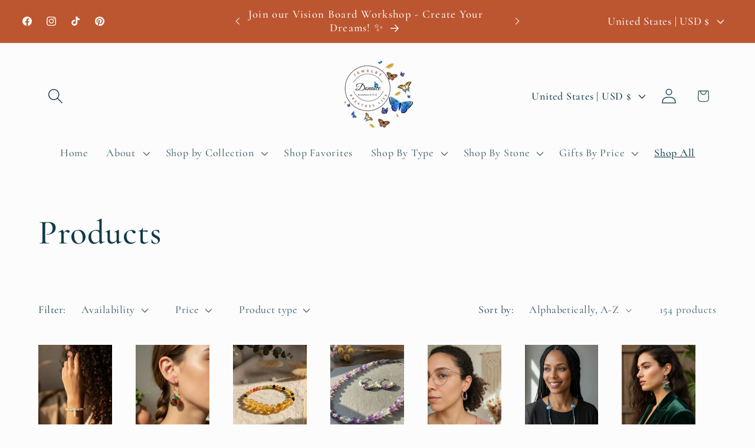

--- FILE ---
content_type: text/html; charset=utf-8
request_url: https://donaice.com/collections/all
body_size: 59312
content:
<!doctype html>
<html class="js" lang="en">
  <head>
    <meta charset="utf-8">
    <meta http-equiv="X-UA-Compatible" content="IE=edge">
    <meta name="viewport" content="width=device-width,initial-scale=1">
    <meta name="theme-color" content="">
    <link rel="canonical" href="https://donaice.com/collections/all"><link rel="preconnect" href="https://fonts.shopifycdn.com" crossorigin><title>
      Products
 &ndash; Donaice </title>

    

    

<meta property="og:site_name" content="Donaice ">
<meta property="og:url" content="https://donaice.com/collections/all">
<meta property="og:title" content="Products">
<meta property="og:type" content="website">
<meta property="og:description" content="Discover the transformative power of Jewelry Breathes Life by Designer &quot;Donaice&quot;. Our exquisite collection breathes new life into your style, evoking emotions and capturing the essence of your unique personality. Explore our handcrafted pieces that radiate elegance, sophistication, and a touch of magic.   "><meta property="og:image" content="http://donaice.com/cdn/shop/files/772192EC-562F-4032-81B8-1197D55C6CFB.jpg?v=1664863239">
  <meta property="og:image:secure_url" content="https://donaice.com/cdn/shop/files/772192EC-562F-4032-81B8-1197D55C6CFB.jpg?v=1664863239">
  <meta property="og:image:width" content="1500">
  <meta property="og:image:height" content="1500"><meta name="twitter:card" content="summary_large_image">
<meta name="twitter:title" content="Products">
<meta name="twitter:description" content="Discover the transformative power of Jewelry Breathes Life by Designer &quot;Donaice&quot;. Our exquisite collection breathes new life into your style, evoking emotions and capturing the essence of your unique personality. Explore our handcrafted pieces that radiate elegance, sophistication, and a touch of magic.   ">


    <script src="//donaice.com/cdn/shop/t/46/assets/constants.js?v=132983761750457495441765677717" defer="defer"></script>
    <script src="//donaice.com/cdn/shop/t/46/assets/pubsub.js?v=25310214064522200911765677718" defer="defer"></script>
    <script src="//donaice.com/cdn/shop/t/46/assets/global.js?v=7301445359237545521765677717" defer="defer"></script>
    <script src="//donaice.com/cdn/shop/t/46/assets/details-disclosure.js?v=13653116266235556501765677717" defer="defer"></script>
    <script src="//donaice.com/cdn/shop/t/46/assets/details-modal.js?v=25581673532751508451765677717" defer="defer"></script>
    <script src="//donaice.com/cdn/shop/t/46/assets/search-form.js?v=133129549252120666541765677718" defer="defer"></script><script src="//donaice.com/cdn/shop/t/46/assets/animations.js?v=88693664871331136111765677716" defer="defer"></script><script>window.performance && window.performance.mark && window.performance.mark('shopify.content_for_header.start');</script><meta name="google-site-verification" content="kx1nfVW-92Au9KcZrwkD6cYN1K_vFUrukwycKJMxFrw">
<meta name="facebook-domain-verification" content="rjx66bqr8rfryd5xwlj6g5ituu2o76">
<meta name="facebook-domain-verification" content="4zzvrbjymek45lnzjypd626beearkh">
<meta id="shopify-digital-wallet" name="shopify-digital-wallet" content="/18457981/digital_wallets/dialog">
<meta name="shopify-checkout-api-token" content="e93eb71550c0d8f48c854547b2abd562">
<meta id="in-context-paypal-metadata" data-shop-id="18457981" data-venmo-supported="false" data-environment="production" data-locale="en_US" data-paypal-v4="true" data-currency="USD">
<link rel="alternate" type="application/atom+xml" title="Feed" href="/collections/all.atom" />
<link rel="next" href="/collections/all?page=2">
<script async="async" src="/checkouts/internal/preloads.js?locale=en-US"></script>
<link rel="preconnect" href="https://shop.app" crossorigin="anonymous">
<script async="async" src="https://shop.app/checkouts/internal/preloads.js?locale=en-US&shop_id=18457981" crossorigin="anonymous"></script>
<script id="apple-pay-shop-capabilities" type="application/json">{"shopId":18457981,"countryCode":"US","currencyCode":"USD","merchantCapabilities":["supports3DS"],"merchantId":"gid:\/\/shopify\/Shop\/18457981","merchantName":"Donaice ","requiredBillingContactFields":["postalAddress","email","phone"],"requiredShippingContactFields":["postalAddress","email","phone"],"shippingType":"shipping","supportedNetworks":["visa","masterCard","amex","discover","elo","jcb"],"total":{"type":"pending","label":"Donaice ","amount":"1.00"},"shopifyPaymentsEnabled":true,"supportsSubscriptions":true}</script>
<script id="shopify-features" type="application/json">{"accessToken":"e93eb71550c0d8f48c854547b2abd562","betas":["rich-media-storefront-analytics"],"domain":"donaice.com","predictiveSearch":true,"shopId":18457981,"locale":"en"}</script>
<script>var Shopify = Shopify || {};
Shopify.shop = "donaice-guy.myshopify.com";
Shopify.locale = "en";
Shopify.currency = {"active":"USD","rate":"1.0"};
Shopify.country = "US";
Shopify.theme = {"name":"Updated copy of Studio","id":148602159258,"schema_name":"Studio","schema_version":"15.4.1","theme_store_id":1431,"role":"main"};
Shopify.theme.handle = "null";
Shopify.theme.style = {"id":null,"handle":null};
Shopify.cdnHost = "donaice.com/cdn";
Shopify.routes = Shopify.routes || {};
Shopify.routes.root = "/";</script>
<script type="module">!function(o){(o.Shopify=o.Shopify||{}).modules=!0}(window);</script>
<script>!function(o){function n(){var o=[];function n(){o.push(Array.prototype.slice.apply(arguments))}return n.q=o,n}var t=o.Shopify=o.Shopify||{};t.loadFeatures=n(),t.autoloadFeatures=n()}(window);</script>
<script>
  window.ShopifyPay = window.ShopifyPay || {};
  window.ShopifyPay.apiHost = "shop.app\/pay";
  window.ShopifyPay.redirectState = null;
</script>
<script id="shop-js-analytics" type="application/json">{"pageType":"collection"}</script>
<script defer="defer" async type="module" src="//donaice.com/cdn/shopifycloud/shop-js/modules/v2/client.init-shop-cart-sync_C5BV16lS.en.esm.js"></script>
<script defer="defer" async type="module" src="//donaice.com/cdn/shopifycloud/shop-js/modules/v2/chunk.common_CygWptCX.esm.js"></script>
<script type="module">
  await import("//donaice.com/cdn/shopifycloud/shop-js/modules/v2/client.init-shop-cart-sync_C5BV16lS.en.esm.js");
await import("//donaice.com/cdn/shopifycloud/shop-js/modules/v2/chunk.common_CygWptCX.esm.js");

  window.Shopify.SignInWithShop?.initShopCartSync?.({"fedCMEnabled":true,"windoidEnabled":true});

</script>
<script>
  window.Shopify = window.Shopify || {};
  if (!window.Shopify.featureAssets) window.Shopify.featureAssets = {};
  window.Shopify.featureAssets['shop-js'] = {"shop-cart-sync":["modules/v2/client.shop-cart-sync_ZFArdW7E.en.esm.js","modules/v2/chunk.common_CygWptCX.esm.js"],"init-fed-cm":["modules/v2/client.init-fed-cm_CmiC4vf6.en.esm.js","modules/v2/chunk.common_CygWptCX.esm.js"],"shop-button":["modules/v2/client.shop-button_tlx5R9nI.en.esm.js","modules/v2/chunk.common_CygWptCX.esm.js"],"shop-cash-offers":["modules/v2/client.shop-cash-offers_DOA2yAJr.en.esm.js","modules/v2/chunk.common_CygWptCX.esm.js","modules/v2/chunk.modal_D71HUcav.esm.js"],"init-windoid":["modules/v2/client.init-windoid_sURxWdc1.en.esm.js","modules/v2/chunk.common_CygWptCX.esm.js"],"shop-toast-manager":["modules/v2/client.shop-toast-manager_ClPi3nE9.en.esm.js","modules/v2/chunk.common_CygWptCX.esm.js"],"init-shop-email-lookup-coordinator":["modules/v2/client.init-shop-email-lookup-coordinator_B8hsDcYM.en.esm.js","modules/v2/chunk.common_CygWptCX.esm.js"],"init-shop-cart-sync":["modules/v2/client.init-shop-cart-sync_C5BV16lS.en.esm.js","modules/v2/chunk.common_CygWptCX.esm.js"],"avatar":["modules/v2/client.avatar_BTnouDA3.en.esm.js"],"pay-button":["modules/v2/client.pay-button_FdsNuTd3.en.esm.js","modules/v2/chunk.common_CygWptCX.esm.js"],"init-customer-accounts":["modules/v2/client.init-customer-accounts_DxDtT_ad.en.esm.js","modules/v2/client.shop-login-button_C5VAVYt1.en.esm.js","modules/v2/chunk.common_CygWptCX.esm.js","modules/v2/chunk.modal_D71HUcav.esm.js"],"init-shop-for-new-customer-accounts":["modules/v2/client.init-shop-for-new-customer-accounts_ChsxoAhi.en.esm.js","modules/v2/client.shop-login-button_C5VAVYt1.en.esm.js","modules/v2/chunk.common_CygWptCX.esm.js","modules/v2/chunk.modal_D71HUcav.esm.js"],"shop-login-button":["modules/v2/client.shop-login-button_C5VAVYt1.en.esm.js","modules/v2/chunk.common_CygWptCX.esm.js","modules/v2/chunk.modal_D71HUcav.esm.js"],"init-customer-accounts-sign-up":["modules/v2/client.init-customer-accounts-sign-up_CPSyQ0Tj.en.esm.js","modules/v2/client.shop-login-button_C5VAVYt1.en.esm.js","modules/v2/chunk.common_CygWptCX.esm.js","modules/v2/chunk.modal_D71HUcav.esm.js"],"shop-follow-button":["modules/v2/client.shop-follow-button_Cva4Ekp9.en.esm.js","modules/v2/chunk.common_CygWptCX.esm.js","modules/v2/chunk.modal_D71HUcav.esm.js"],"checkout-modal":["modules/v2/client.checkout-modal_BPM8l0SH.en.esm.js","modules/v2/chunk.common_CygWptCX.esm.js","modules/v2/chunk.modal_D71HUcav.esm.js"],"lead-capture":["modules/v2/client.lead-capture_Bi8yE_yS.en.esm.js","modules/v2/chunk.common_CygWptCX.esm.js","modules/v2/chunk.modal_D71HUcav.esm.js"],"shop-login":["modules/v2/client.shop-login_D6lNrXab.en.esm.js","modules/v2/chunk.common_CygWptCX.esm.js","modules/v2/chunk.modal_D71HUcav.esm.js"],"payment-terms":["modules/v2/client.payment-terms_CZxnsJam.en.esm.js","modules/v2/chunk.common_CygWptCX.esm.js","modules/v2/chunk.modal_D71HUcav.esm.js"]};
</script>
<script>(function() {
  var isLoaded = false;
  function asyncLoad() {
    if (isLoaded) return;
    isLoaded = true;
    var urls = ["https:\/\/cdn.nfcube.com\/instafeed-8df29305df7d025d5d8f1054803bb785.js?shop=donaice-guy.myshopify.com"];
    for (var i = 0; i < urls.length; i++) {
      var s = document.createElement('script');
      s.type = 'text/javascript';
      s.async = true;
      s.src = urls[i];
      var x = document.getElementsByTagName('script')[0];
      x.parentNode.insertBefore(s, x);
    }
  };
  if(window.attachEvent) {
    window.attachEvent('onload', asyncLoad);
  } else {
    window.addEventListener('load', asyncLoad, false);
  }
})();</script>
<script id="__st">var __st={"a":18457981,"offset":-28800,"reqid":"1f78dbbd-0eab-4f82-9ad6-9d1c15de2585-1768720719","pageurl":"donaice.com\/collections\/all","u":"462f226b9552","p":"collection"};</script>
<script>window.ShopifyPaypalV4VisibilityTracking = true;</script>
<script id="captcha-bootstrap">!function(){'use strict';const t='contact',e='account',n='new_comment',o=[[t,t],['blogs',n],['comments',n],[t,'customer']],c=[[e,'customer_login'],[e,'guest_login'],[e,'recover_customer_password'],[e,'create_customer']],r=t=>t.map((([t,e])=>`form[action*='/${t}']:not([data-nocaptcha='true']) input[name='form_type'][value='${e}']`)).join(','),a=t=>()=>t?[...document.querySelectorAll(t)].map((t=>t.form)):[];function s(){const t=[...o],e=r(t);return a(e)}const i='password',u='form_key',d=['recaptcha-v3-token','g-recaptcha-response','h-captcha-response',i],f=()=>{try{return window.sessionStorage}catch{return}},m='__shopify_v',_=t=>t.elements[u];function p(t,e,n=!1){try{const o=window.sessionStorage,c=JSON.parse(o.getItem(e)),{data:r}=function(t){const{data:e,action:n}=t;return t[m]||n?{data:e,action:n}:{data:t,action:n}}(c);for(const[e,n]of Object.entries(r))t.elements[e]&&(t.elements[e].value=n);n&&o.removeItem(e)}catch(o){console.error('form repopulation failed',{error:o})}}const l='form_type',E='cptcha';function T(t){t.dataset[E]=!0}const w=window,h=w.document,L='Shopify',v='ce_forms',y='captcha';let A=!1;((t,e)=>{const n=(g='f06e6c50-85a8-45c8-87d0-21a2b65856fe',I='https://cdn.shopify.com/shopifycloud/storefront-forms-hcaptcha/ce_storefront_forms_captcha_hcaptcha.v1.5.2.iife.js',D={infoText:'Protected by hCaptcha',privacyText:'Privacy',termsText:'Terms'},(t,e,n)=>{const o=w[L][v],c=o.bindForm;if(c)return c(t,g,e,D).then(n);var r;o.q.push([[t,g,e,D],n]),r=I,A||(h.body.append(Object.assign(h.createElement('script'),{id:'captcha-provider',async:!0,src:r})),A=!0)});var g,I,D;w[L]=w[L]||{},w[L][v]=w[L][v]||{},w[L][v].q=[],w[L][y]=w[L][y]||{},w[L][y].protect=function(t,e){n(t,void 0,e),T(t)},Object.freeze(w[L][y]),function(t,e,n,w,h,L){const[v,y,A,g]=function(t,e,n){const i=e?o:[],u=t?c:[],d=[...i,...u],f=r(d),m=r(i),_=r(d.filter((([t,e])=>n.includes(e))));return[a(f),a(m),a(_),s()]}(w,h,L),I=t=>{const e=t.target;return e instanceof HTMLFormElement?e:e&&e.form},D=t=>v().includes(t);t.addEventListener('submit',(t=>{const e=I(t);if(!e)return;const n=D(e)&&!e.dataset.hcaptchaBound&&!e.dataset.recaptchaBound,o=_(e),c=g().includes(e)&&(!o||!o.value);(n||c)&&t.preventDefault(),c&&!n&&(function(t){try{if(!f())return;!function(t){const e=f();if(!e)return;const n=_(t);if(!n)return;const o=n.value;o&&e.removeItem(o)}(t);const e=Array.from(Array(32),(()=>Math.random().toString(36)[2])).join('');!function(t,e){_(t)||t.append(Object.assign(document.createElement('input'),{type:'hidden',name:u})),t.elements[u].value=e}(t,e),function(t,e){const n=f();if(!n)return;const o=[...t.querySelectorAll(`input[type='${i}']`)].map((({name:t})=>t)),c=[...d,...o],r={};for(const[a,s]of new FormData(t).entries())c.includes(a)||(r[a]=s);n.setItem(e,JSON.stringify({[m]:1,action:t.action,data:r}))}(t,e)}catch(e){console.error('failed to persist form',e)}}(e),e.submit())}));const S=(t,e)=>{t&&!t.dataset[E]&&(n(t,e.some((e=>e===t))),T(t))};for(const o of['focusin','change'])t.addEventListener(o,(t=>{const e=I(t);D(e)&&S(e,y())}));const B=e.get('form_key'),M=e.get(l),P=B&&M;t.addEventListener('DOMContentLoaded',(()=>{const t=y();if(P)for(const e of t)e.elements[l].value===M&&p(e,B);[...new Set([...A(),...v().filter((t=>'true'===t.dataset.shopifyCaptcha))])].forEach((e=>S(e,t)))}))}(h,new URLSearchParams(w.location.search),n,t,e,['guest_login'])})(!0,!0)}();</script>
<script integrity="sha256-4kQ18oKyAcykRKYeNunJcIwy7WH5gtpwJnB7kiuLZ1E=" data-source-attribution="shopify.loadfeatures" defer="defer" src="//donaice.com/cdn/shopifycloud/storefront/assets/storefront/load_feature-a0a9edcb.js" crossorigin="anonymous"></script>
<script crossorigin="anonymous" defer="defer" src="//donaice.com/cdn/shopifycloud/storefront/assets/shopify_pay/storefront-65b4c6d7.js?v=20250812"></script>
<script data-source-attribution="shopify.dynamic_checkout.dynamic.init">var Shopify=Shopify||{};Shopify.PaymentButton=Shopify.PaymentButton||{isStorefrontPortableWallets:!0,init:function(){window.Shopify.PaymentButton.init=function(){};var t=document.createElement("script");t.src="https://donaice.com/cdn/shopifycloud/portable-wallets/latest/portable-wallets.en.js",t.type="module",document.head.appendChild(t)}};
</script>
<script data-source-attribution="shopify.dynamic_checkout.buyer_consent">
  function portableWalletsHideBuyerConsent(e){var t=document.getElementById("shopify-buyer-consent"),n=document.getElementById("shopify-subscription-policy-button");t&&n&&(t.classList.add("hidden"),t.setAttribute("aria-hidden","true"),n.removeEventListener("click",e))}function portableWalletsShowBuyerConsent(e){var t=document.getElementById("shopify-buyer-consent"),n=document.getElementById("shopify-subscription-policy-button");t&&n&&(t.classList.remove("hidden"),t.removeAttribute("aria-hidden"),n.addEventListener("click",e))}window.Shopify?.PaymentButton&&(window.Shopify.PaymentButton.hideBuyerConsent=portableWalletsHideBuyerConsent,window.Shopify.PaymentButton.showBuyerConsent=portableWalletsShowBuyerConsent);
</script>
<script data-source-attribution="shopify.dynamic_checkout.cart.bootstrap">document.addEventListener("DOMContentLoaded",(function(){function t(){return document.querySelector("shopify-accelerated-checkout-cart, shopify-accelerated-checkout")}if(t())Shopify.PaymentButton.init();else{new MutationObserver((function(e,n){t()&&(Shopify.PaymentButton.init(),n.disconnect())})).observe(document.body,{childList:!0,subtree:!0})}}));
</script>
<link id="shopify-accelerated-checkout-styles" rel="stylesheet" media="screen" href="https://donaice.com/cdn/shopifycloud/portable-wallets/latest/accelerated-checkout-backwards-compat.css" crossorigin="anonymous">
<style id="shopify-accelerated-checkout-cart">
        #shopify-buyer-consent {
  margin-top: 1em;
  display: inline-block;
  width: 100%;
}

#shopify-buyer-consent.hidden {
  display: none;
}

#shopify-subscription-policy-button {
  background: none;
  border: none;
  padding: 0;
  text-decoration: underline;
  font-size: inherit;
  cursor: pointer;
}

#shopify-subscription-policy-button::before {
  box-shadow: none;
}

      </style>
<script id="sections-script" data-sections="header" defer="defer" src="//donaice.com/cdn/shop/t/46/compiled_assets/scripts.js?2434"></script>
<script>window.performance && window.performance.mark && window.performance.mark('shopify.content_for_header.end');</script>


    <style data-shopify>
      @font-face {
  font-family: Cormorant;
  font-weight: 500;
  font-style: normal;
  font-display: swap;
  src: url("//donaice.com/cdn/fonts/cormorant/cormorant_n5.897f6a30ce53863d490505c0132c13f3a2107ba7.woff2") format("woff2"),
       url("//donaice.com/cdn/fonts/cormorant/cormorant_n5.2886c5c58d0eba0663ec9f724d5eb310c99287bf.woff") format("woff");
}

      @font-face {
  font-family: Cormorant;
  font-weight: 700;
  font-style: normal;
  font-display: swap;
  src: url("//donaice.com/cdn/fonts/cormorant/cormorant_n7.c51184f59f7d2caf4999bcef8df2fc4fc4444aec.woff2") format("woff2"),
       url("//donaice.com/cdn/fonts/cormorant/cormorant_n7.c9ca63ec9e4d37ba28b9518c6b06672c0f43cd49.woff") format("woff");
}

      @font-face {
  font-family: Cormorant;
  font-weight: 500;
  font-style: italic;
  font-display: swap;
  src: url("//donaice.com/cdn/fonts/cormorant/cormorant_i5.5f44803b5f0edb410d154f596e709a324a72bde3.woff2") format("woff2"),
       url("//donaice.com/cdn/fonts/cormorant/cormorant_i5.a529d8c487f1e4d284473cc4a5502e52c8de247f.woff") format("woff");
}

      @font-face {
  font-family: Cormorant;
  font-weight: 700;
  font-style: italic;
  font-display: swap;
  src: url("//donaice.com/cdn/fonts/cormorant/cormorant_i7.fa6e55789218717259c80e332e32b03d0c0e36e1.woff2") format("woff2"),
       url("//donaice.com/cdn/fonts/cormorant/cormorant_i7.b5766b6262212587af58cec3328f4ffbc7c29531.woff") format("woff");
}

      @font-face {
  font-family: Cormorant;
  font-weight: 500;
  font-style: normal;
  font-display: swap;
  src: url("//donaice.com/cdn/fonts/cormorant/cormorant_n5.897f6a30ce53863d490505c0132c13f3a2107ba7.woff2") format("woff2"),
       url("//donaice.com/cdn/fonts/cormorant/cormorant_n5.2886c5c58d0eba0663ec9f724d5eb310c99287bf.woff") format("woff");
}


      
        :root,
        .color-scheme-1 {
          --color-background: 252,252,252;
        
          --gradient-background: #fcfcfc;
        

        

        --color-foreground: 16,57,72;
        --color-background-contrast: 188,188,188;
        --color-shadow: 16,57,72;
        --color-button: 16,57,72;
        --color-button-text: 252,252,252;
        --color-secondary-button: 252,252,252;
        --color-secondary-button-text: 5,44,70;
        --color-link: 5,44,70;
        --color-badge-foreground: 16,57,72;
        --color-badge-background: 252,252,252;
        --color-badge-border: 16,57,72;
        --payment-terms-background-color: rgb(252 252 252);
      }
      
        
        .color-scheme-2 {
          --color-background: 235,236,237;
        
          --gradient-background: #ebeced;
        

        

        --color-foreground: 16,57,72;
        --color-background-contrast: 168,172,177;
        --color-shadow: 16,57,72;
        --color-button: 16,57,72;
        --color-button-text: 235,236,237;
        --color-secondary-button: 235,236,237;
        --color-secondary-button-text: 16,57,72;
        --color-link: 16,57,72;
        --color-badge-foreground: 16,57,72;
        --color-badge-background: 235,236,237;
        --color-badge-border: 16,57,72;
        --payment-terms-background-color: rgb(235 236 237);
      }
      
        
        .color-scheme-3 {
          --color-background: 16,57,72;
        
          --gradient-background: #103948;
        

        

        --color-foreground: 252,252,252;
        --color-background-contrast: 21,74,93;
        --color-shadow: 16,57,72;
        --color-button: 252,252,252;
        --color-button-text: 16,57,72;
        --color-secondary-button: 16,57,72;
        --color-secondary-button-text: 252,252,252;
        --color-link: 252,252,252;
        --color-badge-foreground: 252,252,252;
        --color-badge-background: 16,57,72;
        --color-badge-border: 252,252,252;
        --payment-terms-background-color: rgb(16 57 72);
      }
      
        
        .color-scheme-4 {
          --color-background: 188,86,49;
        
          --gradient-background: #bc5631;
        

        

        --color-foreground: 252,252,252;
        --color-background-contrast: 87,40,23;
        --color-shadow: 16,57,72;
        --color-button: 252,252,252;
        --color-button-text: 188,86,49;
        --color-secondary-button: 188,86,49;
        --color-secondary-button-text: 252,252,252;
        --color-link: 252,252,252;
        --color-badge-foreground: 252,252,252;
        --color-badge-background: 188,86,49;
        --color-badge-border: 252,252,252;
        --payment-terms-background-color: rgb(188 86 49);
      }
      
        
        .color-scheme-5 {
          --color-background: 24,86,108;
        
          --gradient-background: #18566c;
        

        

        --color-foreground: 252,252,252;
        --color-background-contrast: 1,3,4;
        --color-shadow: 16,57,72;
        --color-button: 252,252,252;
        --color-button-text: 24,86,108;
        --color-secondary-button: 24,86,108;
        --color-secondary-button-text: 252,252,252;
        --color-link: 252,252,252;
        --color-badge-foreground: 252,252,252;
        --color-badge-background: 24,86,108;
        --color-badge-border: 252,252,252;
        --payment-terms-background-color: rgb(24 86 108);
      }
      

      body, .color-scheme-1, .color-scheme-2, .color-scheme-3, .color-scheme-4, .color-scheme-5 {
        color: rgba(var(--color-foreground), 0.75);
        background-color: rgb(var(--color-background));
      }

      :root {
        --font-body-family: Cormorant, serif;
        --font-body-style: normal;
        --font-body-weight: 500;
        --font-body-weight-bold: 800;

        --font-heading-family: Cormorant, serif;
        --font-heading-style: normal;
        --font-heading-weight: 500;

        --font-body-scale: 1.3;
        --font-heading-scale: 1.1153846153846154;

        --media-padding: px;
        --media-border-opacity: 0.1;
        --media-border-width: 0px;
        --media-radius: 0px;
        --media-shadow-opacity: 0.0;
        --media-shadow-horizontal-offset: 0px;
        --media-shadow-vertical-offset: 4px;
        --media-shadow-blur-radius: 5px;
        --media-shadow-visible: 0;

        --page-width: 120rem;
        --page-width-margin: 0rem;

        --product-card-image-padding: 0.0rem;
        --product-card-corner-radius: 0.0rem;
        --product-card-text-alignment: center;
        --product-card-border-width: 0.0rem;
        --product-card-border-opacity: 0.1;
        --product-card-shadow-opacity: 0.0;
        --product-card-shadow-visible: 0;
        --product-card-shadow-horizontal-offset: 0.0rem;
        --product-card-shadow-vertical-offset: 0.4rem;
        --product-card-shadow-blur-radius: 0.5rem;

        --collection-card-image-padding: 0.0rem;
        --collection-card-corner-radius: 0.0rem;
        --collection-card-text-alignment: center;
        --collection-card-border-width: 0.0rem;
        --collection-card-border-opacity: 0.1;
        --collection-card-shadow-opacity: 0.0;
        --collection-card-shadow-visible: 0;
        --collection-card-shadow-horizontal-offset: 0.0rem;
        --collection-card-shadow-vertical-offset: 0.4rem;
        --collection-card-shadow-blur-radius: 0.5rem;

        --blog-card-image-padding: 0.0rem;
        --blog-card-corner-radius: 0.0rem;
        --blog-card-text-alignment: center;
        --blog-card-border-width: 0.0rem;
        --blog-card-border-opacity: 0.1;
        --blog-card-shadow-opacity: 0.0;
        --blog-card-shadow-visible: 0;
        --blog-card-shadow-horizontal-offset: 0.0rem;
        --blog-card-shadow-vertical-offset: 0.4rem;
        --blog-card-shadow-blur-radius: 0.5rem;

        --badge-corner-radius: 4.0rem;

        --popup-border-width: 0px;
        --popup-border-opacity: 0.1;
        --popup-corner-radius: 0px;
        --popup-shadow-opacity: 0.1;
        --popup-shadow-horizontal-offset: 6px;
        --popup-shadow-vertical-offset: 6px;
        --popup-shadow-blur-radius: 25px;

        --drawer-border-width: 1px;
        --drawer-border-opacity: 0.1;
        --drawer-shadow-opacity: 0.0;
        --drawer-shadow-horizontal-offset: 0px;
        --drawer-shadow-vertical-offset: 4px;
        --drawer-shadow-blur-radius: 5px;

        --spacing-sections-desktop: 0px;
        --spacing-sections-mobile: 0px;

        --grid-desktop-vertical-spacing: 40px;
        --grid-desktop-horizontal-spacing: 40px;
        --grid-mobile-vertical-spacing: 20px;
        --grid-mobile-horizontal-spacing: 20px;

        --text-boxes-border-opacity: 0.1;
        --text-boxes-border-width: 0px;
        --text-boxes-radius: 0px;
        --text-boxes-shadow-opacity: 0.0;
        --text-boxes-shadow-visible: 0;
        --text-boxes-shadow-horizontal-offset: 0px;
        --text-boxes-shadow-vertical-offset: 4px;
        --text-boxes-shadow-blur-radius: 5px;

        --buttons-radius: 40px;
        --buttons-radius-outset: 41px;
        --buttons-border-width: 1px;
        --buttons-border-opacity: 1.0;
        --buttons-shadow-opacity: 0.1;
        --buttons-shadow-visible: 1;
        --buttons-shadow-horizontal-offset: 2px;
        --buttons-shadow-vertical-offset: 2px;
        --buttons-shadow-blur-radius: 5px;
        --buttons-border-offset: 0.3px;

        --inputs-radius: 2px;
        --inputs-border-width: 1px;
        --inputs-border-opacity: 0.15;
        --inputs-shadow-opacity: 0.05;
        --inputs-shadow-horizontal-offset: 2px;
        --inputs-margin-offset: 2px;
        --inputs-shadow-vertical-offset: 2px;
        --inputs-shadow-blur-radius: 5px;
        --inputs-radius-outset: 3px;

        --variant-pills-radius: 40px;
        --variant-pills-border-width: 1px;
        --variant-pills-border-opacity: 0.55;
        --variant-pills-shadow-opacity: 0.0;
        --variant-pills-shadow-horizontal-offset: 0px;
        --variant-pills-shadow-vertical-offset: 4px;
        --variant-pills-shadow-blur-radius: 5px;
      }

      *,
      *::before,
      *::after {
        box-sizing: inherit;
      }

      html {
        box-sizing: border-box;
        font-size: calc(var(--font-body-scale) * 62.5%);
        height: 100%;
      }

      body {
        display: grid;
        grid-template-rows: auto auto 1fr auto;
        grid-template-columns: 100%;
        min-height: 100%;
        margin: 0;
        font-size: 1.5rem;
        letter-spacing: 0.06rem;
        line-height: calc(1 + 0.8 / var(--font-body-scale));
        font-family: var(--font-body-family);
        font-style: var(--font-body-style);
        font-weight: var(--font-body-weight);
      }

      @media screen and (min-width: 750px) {
        body {
          font-size: 1.6rem;
        }
      }
    </style>

    <link href="//donaice.com/cdn/shop/t/46/assets/base.css?v=159841507637079171801765677716" rel="stylesheet" type="text/css" media="all" />
    <link rel="stylesheet" href="//donaice.com/cdn/shop/t/46/assets/component-cart-items.css?v=13033300910818915211765677716" media="print" onload="this.media='all'">
      <link rel="preload" as="font" href="//donaice.com/cdn/fonts/cormorant/cormorant_n5.897f6a30ce53863d490505c0132c13f3a2107ba7.woff2" type="font/woff2" crossorigin>
      

      <link rel="preload" as="font" href="//donaice.com/cdn/fonts/cormorant/cormorant_n5.897f6a30ce53863d490505c0132c13f3a2107ba7.woff2" type="font/woff2" crossorigin>
      
<link href="//donaice.com/cdn/shop/t/46/assets/component-localization-form.css?v=170315343355214948141765677716" rel="stylesheet" type="text/css" media="all" />
      <script src="//donaice.com/cdn/shop/t/46/assets/localization-form.js?v=144176611646395275351765677718" defer="defer"></script><link
        rel="stylesheet"
        href="//donaice.com/cdn/shop/t/46/assets/component-predictive-search.css?v=118923337488134913561765677717"
        media="print"
        onload="this.media='all'"
      ><script>
      if (Shopify.designMode) {
        document.documentElement.classList.add('shopify-design-mode');
      }
    </script>
  <!-- BEGIN app block: shopify://apps/instafeed/blocks/head-block/c447db20-095d-4a10-9725-b5977662c9d5 --><link rel="preconnect" href="https://cdn.nfcube.com/">
<link rel="preconnect" href="https://scontent.cdninstagram.com/">


  <script>
    document.addEventListener('DOMContentLoaded', function () {
      let instafeedScript = document.createElement('script');

      
        instafeedScript.src = 'https://cdn.nfcube.com/instafeed-8df29305df7d025d5d8f1054803bb785.js';
      

      document.body.appendChild(instafeedScript);
    });
  </script>





<!-- END app block --><script src="https://cdn.shopify.com/extensions/cfc76123-b24f-4e9a-a1dc-585518796af7/forms-2294/assets/shopify-forms-loader.js" type="text/javascript" defer="defer"></script>
<link href="https://monorail-edge.shopifysvc.com" rel="dns-prefetch">
<script>(function(){if ("sendBeacon" in navigator && "performance" in window) {try {var session_token_from_headers = performance.getEntriesByType('navigation')[0].serverTiming.find(x => x.name == '_s').description;} catch {var session_token_from_headers = undefined;}var session_cookie_matches = document.cookie.match(/_shopify_s=([^;]*)/);var session_token_from_cookie = session_cookie_matches && session_cookie_matches.length === 2 ? session_cookie_matches[1] : "";var session_token = session_token_from_headers || session_token_from_cookie || "";function handle_abandonment_event(e) {var entries = performance.getEntries().filter(function(entry) {return /monorail-edge.shopifysvc.com/.test(entry.name);});if (!window.abandonment_tracked && entries.length === 0) {window.abandonment_tracked = true;var currentMs = Date.now();var navigation_start = performance.timing.navigationStart;var payload = {shop_id: 18457981,url: window.location.href,navigation_start,duration: currentMs - navigation_start,session_token,page_type: "collection"};window.navigator.sendBeacon("https://monorail-edge.shopifysvc.com/v1/produce", JSON.stringify({schema_id: "online_store_buyer_site_abandonment/1.1",payload: payload,metadata: {event_created_at_ms: currentMs,event_sent_at_ms: currentMs}}));}}window.addEventListener('pagehide', handle_abandonment_event);}}());</script>
<script id="web-pixels-manager-setup">(function e(e,d,r,n,o){if(void 0===o&&(o={}),!Boolean(null===(a=null===(i=window.Shopify)||void 0===i?void 0:i.analytics)||void 0===a?void 0:a.replayQueue)){var i,a;window.Shopify=window.Shopify||{};var t=window.Shopify;t.analytics=t.analytics||{};var s=t.analytics;s.replayQueue=[],s.publish=function(e,d,r){return s.replayQueue.push([e,d,r]),!0};try{self.performance.mark("wpm:start")}catch(e){}var l=function(){var e={modern:/Edge?\/(1{2}[4-9]|1[2-9]\d|[2-9]\d{2}|\d{4,})\.\d+(\.\d+|)|Firefox\/(1{2}[4-9]|1[2-9]\d|[2-9]\d{2}|\d{4,})\.\d+(\.\d+|)|Chrom(ium|e)\/(9{2}|\d{3,})\.\d+(\.\d+|)|(Maci|X1{2}).+ Version\/(15\.\d+|(1[6-9]|[2-9]\d|\d{3,})\.\d+)([,.]\d+|)( \(\w+\)|)( Mobile\/\w+|) Safari\/|Chrome.+OPR\/(9{2}|\d{3,})\.\d+\.\d+|(CPU[ +]OS|iPhone[ +]OS|CPU[ +]iPhone|CPU IPhone OS|CPU iPad OS)[ +]+(15[._]\d+|(1[6-9]|[2-9]\d|\d{3,})[._]\d+)([._]\d+|)|Android:?[ /-](13[3-9]|1[4-9]\d|[2-9]\d{2}|\d{4,})(\.\d+|)(\.\d+|)|Android.+Firefox\/(13[5-9]|1[4-9]\d|[2-9]\d{2}|\d{4,})\.\d+(\.\d+|)|Android.+Chrom(ium|e)\/(13[3-9]|1[4-9]\d|[2-9]\d{2}|\d{4,})\.\d+(\.\d+|)|SamsungBrowser\/([2-9]\d|\d{3,})\.\d+/,legacy:/Edge?\/(1[6-9]|[2-9]\d|\d{3,})\.\d+(\.\d+|)|Firefox\/(5[4-9]|[6-9]\d|\d{3,})\.\d+(\.\d+|)|Chrom(ium|e)\/(5[1-9]|[6-9]\d|\d{3,})\.\d+(\.\d+|)([\d.]+$|.*Safari\/(?![\d.]+ Edge\/[\d.]+$))|(Maci|X1{2}).+ Version\/(10\.\d+|(1[1-9]|[2-9]\d|\d{3,})\.\d+)([,.]\d+|)( \(\w+\)|)( Mobile\/\w+|) Safari\/|Chrome.+OPR\/(3[89]|[4-9]\d|\d{3,})\.\d+\.\d+|(CPU[ +]OS|iPhone[ +]OS|CPU[ +]iPhone|CPU IPhone OS|CPU iPad OS)[ +]+(10[._]\d+|(1[1-9]|[2-9]\d|\d{3,})[._]\d+)([._]\d+|)|Android:?[ /-](13[3-9]|1[4-9]\d|[2-9]\d{2}|\d{4,})(\.\d+|)(\.\d+|)|Mobile Safari.+OPR\/([89]\d|\d{3,})\.\d+\.\d+|Android.+Firefox\/(13[5-9]|1[4-9]\d|[2-9]\d{2}|\d{4,})\.\d+(\.\d+|)|Android.+Chrom(ium|e)\/(13[3-9]|1[4-9]\d|[2-9]\d{2}|\d{4,})\.\d+(\.\d+|)|Android.+(UC? ?Browser|UCWEB|U3)[ /]?(15\.([5-9]|\d{2,})|(1[6-9]|[2-9]\d|\d{3,})\.\d+)\.\d+|SamsungBrowser\/(5\.\d+|([6-9]|\d{2,})\.\d+)|Android.+MQ{2}Browser\/(14(\.(9|\d{2,})|)|(1[5-9]|[2-9]\d|\d{3,})(\.\d+|))(\.\d+|)|K[Aa][Ii]OS\/(3\.\d+|([4-9]|\d{2,})\.\d+)(\.\d+|)/},d=e.modern,r=e.legacy,n=navigator.userAgent;return n.match(d)?"modern":n.match(r)?"legacy":"unknown"}(),u="modern"===l?"modern":"legacy",c=(null!=n?n:{modern:"",legacy:""})[u],f=function(e){return[e.baseUrl,"/wpm","/b",e.hashVersion,"modern"===e.buildTarget?"m":"l",".js"].join("")}({baseUrl:d,hashVersion:r,buildTarget:u}),m=function(e){var d=e.version,r=e.bundleTarget,n=e.surface,o=e.pageUrl,i=e.monorailEndpoint;return{emit:function(e){var a=e.status,t=e.errorMsg,s=(new Date).getTime(),l=JSON.stringify({metadata:{event_sent_at_ms:s},events:[{schema_id:"web_pixels_manager_load/3.1",payload:{version:d,bundle_target:r,page_url:o,status:a,surface:n,error_msg:t},metadata:{event_created_at_ms:s}}]});if(!i)return console&&console.warn&&console.warn("[Web Pixels Manager] No Monorail endpoint provided, skipping logging."),!1;try{return self.navigator.sendBeacon.bind(self.navigator)(i,l)}catch(e){}var u=new XMLHttpRequest;try{return u.open("POST",i,!0),u.setRequestHeader("Content-Type","text/plain"),u.send(l),!0}catch(e){return console&&console.warn&&console.warn("[Web Pixels Manager] Got an unhandled error while logging to Monorail."),!1}}}}({version:r,bundleTarget:l,surface:e.surface,pageUrl:self.location.href,monorailEndpoint:e.monorailEndpoint});try{o.browserTarget=l,function(e){var d=e.src,r=e.async,n=void 0===r||r,o=e.onload,i=e.onerror,a=e.sri,t=e.scriptDataAttributes,s=void 0===t?{}:t,l=document.createElement("script"),u=document.querySelector("head"),c=document.querySelector("body");if(l.async=n,l.src=d,a&&(l.integrity=a,l.crossOrigin="anonymous"),s)for(var f in s)if(Object.prototype.hasOwnProperty.call(s,f))try{l.dataset[f]=s[f]}catch(e){}if(o&&l.addEventListener("load",o),i&&l.addEventListener("error",i),u)u.appendChild(l);else{if(!c)throw new Error("Did not find a head or body element to append the script");c.appendChild(l)}}({src:f,async:!0,onload:function(){if(!function(){var e,d;return Boolean(null===(d=null===(e=window.Shopify)||void 0===e?void 0:e.analytics)||void 0===d?void 0:d.initialized)}()){var d=window.webPixelsManager.init(e)||void 0;if(d){var r=window.Shopify.analytics;r.replayQueue.forEach((function(e){var r=e[0],n=e[1],o=e[2];d.publishCustomEvent(r,n,o)})),r.replayQueue=[],r.publish=d.publishCustomEvent,r.visitor=d.visitor,r.initialized=!0}}},onerror:function(){return m.emit({status:"failed",errorMsg:"".concat(f," has failed to load")})},sri:function(e){var d=/^sha384-[A-Za-z0-9+/=]+$/;return"string"==typeof e&&d.test(e)}(c)?c:"",scriptDataAttributes:o}),m.emit({status:"loading"})}catch(e){m.emit({status:"failed",errorMsg:(null==e?void 0:e.message)||"Unknown error"})}}})({shopId: 18457981,storefrontBaseUrl: "https://donaice.com",extensionsBaseUrl: "https://extensions.shopifycdn.com/cdn/shopifycloud/web-pixels-manager",monorailEndpoint: "https://monorail-edge.shopifysvc.com/unstable/produce_batch",surface: "storefront-renderer",enabledBetaFlags: ["2dca8a86"],webPixelsConfigList: [{"id":"660865178","configuration":"{\"config\":\"{\\\"pixel_id\\\":\\\"GT-5DH4J4Z\\\",\\\"target_country\\\":\\\"US\\\",\\\"gtag_events\\\":[{\\\"type\\\":\\\"purchase\\\",\\\"action_label\\\":\\\"MC-QCHCSYW7TN\\\"},{\\\"type\\\":\\\"page_view\\\",\\\"action_label\\\":\\\"MC-QCHCSYW7TN\\\"},{\\\"type\\\":\\\"view_item\\\",\\\"action_label\\\":\\\"MC-QCHCSYW7TN\\\"}],\\\"enable_monitoring_mode\\\":false}\"}","eventPayloadVersion":"v1","runtimeContext":"OPEN","scriptVersion":"b2a88bafab3e21179ed38636efcd8a93","type":"APP","apiClientId":1780363,"privacyPurposes":[],"dataSharingAdjustments":{"protectedCustomerApprovalScopes":["read_customer_address","read_customer_email","read_customer_name","read_customer_personal_data","read_customer_phone"]}},{"id":"149618842","configuration":"{\"pixel_id\":\"763594867747960\",\"pixel_type\":\"facebook_pixel\",\"metaapp_system_user_token\":\"-\"}","eventPayloadVersion":"v1","runtimeContext":"OPEN","scriptVersion":"ca16bc87fe92b6042fbaa3acc2fbdaa6","type":"APP","apiClientId":2329312,"privacyPurposes":["ANALYTICS","MARKETING","SALE_OF_DATA"],"dataSharingAdjustments":{"protectedCustomerApprovalScopes":["read_customer_address","read_customer_email","read_customer_name","read_customer_personal_data","read_customer_phone"]}},{"id":"131268762","configuration":"{\"tagID\":\"2617407531168\"}","eventPayloadVersion":"v1","runtimeContext":"STRICT","scriptVersion":"18031546ee651571ed29edbe71a3550b","type":"APP","apiClientId":3009811,"privacyPurposes":["ANALYTICS","MARKETING","SALE_OF_DATA"],"dataSharingAdjustments":{"protectedCustomerApprovalScopes":["read_customer_address","read_customer_email","read_customer_name","read_customer_personal_data","read_customer_phone"]}},{"id":"shopify-app-pixel","configuration":"{}","eventPayloadVersion":"v1","runtimeContext":"STRICT","scriptVersion":"0450","apiClientId":"shopify-pixel","type":"APP","privacyPurposes":["ANALYTICS","MARKETING"]},{"id":"shopify-custom-pixel","eventPayloadVersion":"v1","runtimeContext":"LAX","scriptVersion":"0450","apiClientId":"shopify-pixel","type":"CUSTOM","privacyPurposes":["ANALYTICS","MARKETING"]}],isMerchantRequest: false,initData: {"shop":{"name":"Donaice ","paymentSettings":{"currencyCode":"USD"},"myshopifyDomain":"donaice-guy.myshopify.com","countryCode":"US","storefrontUrl":"https:\/\/donaice.com"},"customer":null,"cart":null,"checkout":null,"productVariants":[],"purchasingCompany":null},},"https://donaice.com/cdn","fcfee988w5aeb613cpc8e4bc33m6693e112",{"modern":"","legacy":""},{"shopId":"18457981","storefrontBaseUrl":"https:\/\/donaice.com","extensionBaseUrl":"https:\/\/extensions.shopifycdn.com\/cdn\/shopifycloud\/web-pixels-manager","surface":"storefront-renderer","enabledBetaFlags":"[\"2dca8a86\"]","isMerchantRequest":"false","hashVersion":"fcfee988w5aeb613cpc8e4bc33m6693e112","publish":"custom","events":"[[\"page_viewed\",{}],[\"collection_viewed\",{\"collection\":{\"id\":\"\",\"title\":\"Products\",\"productVariants\":[{\"price\":{\"amount\":48.0,\"currencyCode\":\"USD\"},\"product\":{\"title\":\"African Opal Sunstone Amazonite Bracelet - Stretch 7\\\" | Bohemian In Me\",\"vendor\":\"Donaice\",\"id\":\"7573832237210\",\"untranslatedTitle\":\"African Opal Sunstone Amazonite Bracelet - Stretch 7\\\" | Bohemian In Me\",\"url\":\"\/products\/bracelet-33\",\"type\":\"Stretch bracelet\"},\"id\":\"42806412902554\",\"image\":{\"src\":\"\/\/donaice.com\/cdn\/shop\/files\/image_ea2826d3-17eb-4e9f-be78-1e52e9a4953d.png?v=1764389778\"},\"sku\":\"\",\"title\":\"Default Title\",\"untranslatedTitle\":\"Default Title\"},{\"price\":{\"amount\":28.0,\"currencyCode\":\"USD\"},\"product\":{\"title\":\"Agate Earrings - Copper Wire Wrapped Dangle Earrings\",\"vendor\":\"Donaice\",\"id\":\"1870680817760\",\"untranslatedTitle\":\"Agate Earrings - Copper Wire Wrapped Dangle Earrings\",\"url\":\"\/products\/earrings\",\"type\":\"Earrings\"},\"id\":\"18223552168032\",\"image\":{\"src\":\"\/\/donaice.com\/cdn\/shop\/files\/5E7729D1-F4AB-4F94-B2E9-96774D28ABA4.png?v=1763191433\"},\"sku\":\"ER-AGATE-COP-001\",\"title\":\"Default Title\",\"untranslatedTitle\":\"Default Title\"},{\"price\":{\"amount\":38.0,\"currencyCode\":\"USD\"},\"product\":{\"title\":\"Agate Stretch Bracelet - Multicolor Brown Black Green\",\"vendor\":\"Donaice\",\"id\":\"5757146890394\",\"untranslatedTitle\":\"Agate Stretch Bracelet - Multicolor Brown Black Green\",\"url\":\"\/products\/bracelet-4\",\"type\":\"Bracelets\"},\"id\":\"36308342341786\",\"image\":{\"src\":\"\/\/donaice.com\/cdn\/shop\/files\/7E96DBF4-8B96-4C88-B489-1D094DE2C2BF_2024-08-04T23_29_40.452Z_096ad7e2-79a4-449d-825a-368140f285f7.png?v=1766885590\"},\"sku\":\"BR-AGATE-MULTI-001\",\"title\":\"Default Title\",\"untranslatedTitle\":\"Default Title\"},{\"price\":{\"amount\":138.0,\"currencyCode\":\"USD\"},\"product\":{\"title\":\"Amethyst \u0026 Opal Necklace and Earrings Set - One of a Kind\",\"vendor\":\"Donaice.com\",\"id\":\"8723486933146\",\"untranslatedTitle\":\"Amethyst \u0026 Opal Necklace and Earrings Set - One of a Kind\",\"url\":\"\/products\/amethyst-opal-necklace-and-earrings-set-one-of-a-kind\",\"type\":\"Necklaces\"},\"id\":\"46965461254298\",\"image\":{\"src\":\"\/\/donaice.com\/cdn\/shop\/files\/IMG_7350_d2c95bbd-1b27-491c-9ce2-96871b436c7d.png?v=1767330166\"},\"sku\":null,\"title\":\"Default Title\",\"untranslatedTitle\":\"Default Title\"},{\"price\":{\"amount\":38.0,\"currencyCode\":\"USD\"},\"product\":{\"title\":\"Amethyst Hoop Earrings - Sterling Silver Hypoallergenic\",\"vendor\":\"Donaice\",\"id\":\"7573823848602\",\"untranslatedTitle\":\"Amethyst Hoop Earrings - Sterling Silver Hypoallergenic\",\"url\":\"\/products\/earrings-78\",\"type\":\"Earrings\"},\"id\":\"42806395764890\",\"image\":{\"src\":\"\/\/donaice.com\/cdn\/shop\/files\/amethyst-hoop-earrings-lifestyle-shot.png?v=1764381413\"},\"sku\":\"\",\"title\":\"Default Title\",\"untranslatedTitle\":\"Default Title\"},{\"price\":{\"amount\":168.0,\"currencyCode\":\"USD\"},\"product\":{\"title\":\"Apatite Angelite Hematite Necklace - 24K Gold Plated Copper\",\"vendor\":\"Donaice\",\"id\":\"7903119966362\",\"untranslatedTitle\":\"Apatite Angelite Hematite Necklace - 24K Gold Plated Copper\",\"url\":\"\/products\/necklace-10\",\"type\":\"NECKLACES\"},\"id\":\"43884238438554\",\"image\":{\"src\":\"\/\/donaice.com\/cdn\/shop\/files\/image_2024-07-30T00_17_39.224Z_af18e5f1-8dbb-4cdc-af46-1e049ac2dc62.png?v=1761541098\"},\"sku\":\"\",\"title\":\"Default Title\",\"untranslatedTitle\":\"Default Title\"},{\"price\":{\"amount\":58.0,\"currencyCode\":\"USD\"},\"product\":{\"title\":\"Apatite Quartz Crystal Earrings - Sterling Silver Over Copper\",\"vendor\":\"Donaice\",\"id\":\"7573833253018\",\"untranslatedTitle\":\"Apatite Quartz Crystal Earrings - Sterling Silver Over Copper\",\"url\":\"\/products\/earrings-83\",\"type\":\"Earrings\"},\"id\":\"42806414934170\",\"image\":{\"src\":\"\/\/donaice.com\/cdn\/shop\/files\/image_a4ec8fcf-1eb5-46b4-af63-007d552803d4.png?v=1764390261\"},\"sku\":\"\",\"title\":\"Default Title\",\"untranslatedTitle\":\"Default Title\"},{\"price\":{\"amount\":48.0,\"currencyCode\":\"USD\"},\"product\":{\"title\":\"Aqua Blue Crystal Hoop Earrings - Hypoallergenic Sterling Silver\",\"vendor\":\"Donaice\",\"id\":\"7573816967322\",\"untranslatedTitle\":\"Aqua Blue Crystal Hoop Earrings - Hypoallergenic Sterling Silver\",\"url\":\"\/products\/earrings-74\",\"type\":\"Hoop Earrings\"},\"id\":\"42806383345818\",\"image\":{\"src\":\"\/\/donaice.com\/cdn\/shop\/files\/D57E2772-174D-4EC7-8E45-C7F1FD639B2D.png?v=1764387965\"},\"sku\":\"\",\"title\":\"Default Title\",\"untranslatedTitle\":\"Default Title\"},{\"price\":{\"amount\":138.0,\"currencyCode\":\"USD\"},\"product\":{\"title\":\"Aquamarine Hand Painted Glass Flower Necklace - Adjustable 22-26\\\"\",\"vendor\":\"Donaice\",\"id\":\"7903822577818\",\"untranslatedTitle\":\"Aquamarine Hand Painted Glass Flower Necklace - Adjustable 22-26\\\"\",\"url\":\"\/products\/necklace-13\",\"type\":\"NECKLACES\"},\"id\":\"43885543882906\",\"image\":{\"src\":\"\/\/donaice.com\/cdn\/shop\/files\/image_2024-07-30T01_01_06.836Z_a3d174c1-4896-4c3b-9133-74d6910ad179.png?v=1761540299\"},\"sku\":\"\",\"title\":\"Default Title\",\"untranslatedTitle\":\"Default Title\"},{\"price\":{\"amount\":138.0,\"currencyCode\":\"USD\"},\"product\":{\"title\":\"Aquamarine Seashell Wire-Wrapped Necklace - Natural Ocean Stone Bohemian Jewelry\",\"vendor\":\"Donaice \",\"id\":\"8702104797338\",\"untranslatedTitle\":\"Aquamarine Seashell Wire-Wrapped Necklace - Natural Ocean Stone Bohemian Jewelry\",\"url\":\"\/products\/necklace-14\",\"type\":\"Necklace Set\"},\"id\":\"46881068679322\",\"image\":{\"src\":\"\/\/donaice.com\/cdn\/shop\/files\/IMG_2607_6ee82f7a-2ab5-4f60-9c4c-555fb54b3890.png?v=1766804507\"},\"sku\":null,\"title\":\"Default Title\",\"untranslatedTitle\":\"Default Title\"},{\"price\":{\"amount\":58.0,\"currencyCode\":\"USD\"},\"product\":{\"title\":\"Azurite Raindrop Hematite Bracelet - Stretch 7\\\" Spiritual Insight\",\"vendor\":\"Donaice\",\"id\":\"7887420391578\",\"untranslatedTitle\":\"Azurite Raindrop Hematite Bracelet - Stretch 7\\\" Spiritual Insight\",\"url\":\"\/products\/bracelet-49\",\"type\":\"Bracelets\"},\"id\":\"43820119490714\",\"image\":{\"src\":\"\/\/donaice.com\/cdn\/shop\/files\/image_0cdd8dac-4ed1-4da6-93d8-eb3baf77608d.png?v=1761961665\"},\"sku\":\"\",\"title\":\"Default Title\",\"untranslatedTitle\":\"Default Title\"},{\"price\":{\"amount\":28.0,\"currencyCode\":\"USD\"},\"product\":{\"title\":\"Blue Crystal Earrings - Sterling Silver Copper Hypoallergenic\",\"vendor\":\"Donaice\",\"id\":\"7573828599962\",\"untranslatedTitle\":\"Blue Crystal Earrings - Sterling Silver Copper Hypoallergenic\",\"url\":\"\/products\/earrings-82\",\"type\":\"Earrings\"},\"id\":\"42806406709402\",\"image\":{\"src\":\"\/\/donaice.com\/cdn\/shop\/files\/image_bfe1ef5d-5151-466b-ba0a-80cfa5b5a320.png?v=1764396557\"},\"sku\":\"\",\"title\":\"Default Title\",\"untranslatedTitle\":\"Default Title\"},{\"price\":{\"amount\":28.0,\"currencyCode\":\"USD\"},\"product\":{\"title\":\"Blue Crystal Earrings - Sterling Silver Hypoallergenic\",\"vendor\":\"Donaice\",\"id\":\"7573855535258\",\"untranslatedTitle\":\"Blue Crystal Earrings - Sterling Silver Hypoallergenic\",\"url\":\"\/products\/earrings-86\",\"type\":\"Earrings\"},\"id\":\"42806468542618\",\"image\":{\"src\":\"\/\/donaice.com\/cdn\/shop\/files\/image_2024-08-02T03_53_27.778Z_05ebaeef-fb19-4f7a-a781-3571a6c25656.png?v=1764390858\"},\"sku\":\"\",\"title\":\"Default Title\",\"untranslatedTitle\":\"Default Title\"},{\"price\":{\"amount\":38.0,\"currencyCode\":\"USD\"},\"product\":{\"title\":\"Blue Green Teardrop Earrings - Bold Statement Jewelry\",\"vendor\":\"Donaice\",\"id\":\"7830072983706\",\"untranslatedTitle\":\"Blue Green Teardrop Earrings - Bold Statement Jewelry\",\"url\":\"\/products\/earrings-115\",\"type\":\"Earrings\"},\"id\":\"43601771233434\",\"image\":{\"src\":\"\/\/donaice.com\/cdn\/shop\/files\/CAD04A85-1BCC-42CB-AA63-2BE34F1D2631_4e920091-b69c-476c-9794-231021c0d75c.png?v=1761886677\"},\"sku\":null,\"title\":\"Default Title\",\"untranslatedTitle\":\"Default Title\"},{\"price\":{\"amount\":38.0,\"currencyCode\":\"USD\"},\"product\":{\"title\":\"Bohemian In Me\",\"vendor\":\"Donaice\",\"id\":\"5964596674714\",\"untranslatedTitle\":\"Bohemian In Me\",\"url\":\"\/products\/necklace-5\",\"type\":\"Available NECKLACES\"},\"id\":\"37184384925850\",\"image\":{\"src\":\"\/\/donaice.com\/cdn\/shop\/files\/D7711DB2-A434-4855-A580-CF9080B9C79B_bc6dd3e7-374a-4483-b59e-e70d306df508.png?v=1764139541\"},\"sku\":\"\",\"title\":\"Default Title\",\"untranslatedTitle\":\"Default Title\"},{\"price\":{\"amount\":98.0,\"currencyCode\":\"USD\"},\"product\":{\"title\":\"Bohemian In Me\",\"vendor\":\"Donaice\",\"id\":\"7566569635994\",\"untranslatedTitle\":\"Bohemian In Me\",\"url\":\"\/products\/bracelet-29\",\"type\":\"Bracelets\"},\"id\":\"42781510959258\",\"image\":{\"src\":\"\/\/donaice.com\/cdn\/shop\/files\/FE62FC4C-159F-4017-87BB-53B860A8F67A_d04eebd9-37c4-4669-bce7-96671819a451.png?v=1763857896\"},\"sku\":null,\"title\":\"Default Title\",\"untranslatedTitle\":\"Default Title\"},{\"price\":{\"amount\":38.0,\"currencyCode\":\"USD\"},\"product\":{\"title\":\"Bohemian In Me\",\"vendor\":\"Donaice\",\"id\":\"7840541409434\",\"untranslatedTitle\":\"Bohemian In Me\",\"url\":\"\/products\/bracelet-39\",\"type\":\"Bracelets\"},\"id\":\"43636785578138\",\"image\":{\"src\":\"\/\/donaice.com\/cdn\/shop\/files\/image_a7015478-a587-4007-99ec-fac7b9b706c1.png?v=1761967971\"},\"sku\":null,\"title\":\"Default Title\",\"untranslatedTitle\":\"Default Title\"},{\"price\":{\"amount\":138.0,\"currencyCode\":\"USD\"},\"product\":{\"title\":\"Bohemian In Me\",\"vendor\":\"Donaice\",\"id\":\"8018272780442\",\"untranslatedTitle\":\"Bohemian In Me\",\"url\":\"\/products\/necklace-15\",\"type\":\"Necklace\"},\"id\":\"44280910315674\",\"image\":{\"src\":\"\/\/donaice.com\/cdn\/shop\/files\/IMG_2024-07-27T16_44_59.242Z_bfb6e6fe-222d-4539-a88c-93a8ad651828.png?v=1762998322\"},\"sku\":\"\",\"title\":\"Default Title\",\"untranslatedTitle\":\"Default Title\"},{\"price\":{\"amount\":298.0,\"currencyCode\":\"USD\"},\"product\":{\"title\":\"Bohemian In Me\",\"vendor\":\"Donaice\",\"id\":\"8313967411354\",\"untranslatedTitle\":\"Bohemian In Me\",\"url\":\"\/products\/bohemian-in-me-collection\",\"type\":\"One of a kind\"},\"id\":\"45112484298906\",\"image\":{\"src\":\"\/\/donaice.com\/cdn\/shop\/files\/DA9C16FD-F348-43F7-ABA9-A178A3D7A158.jpg?v=1756065772\"},\"sku\":\"\",\"title\":\"Default Title\",\"untranslatedTitle\":\"Default Title\"},{\"price\":{\"amount\":98.0,\"currencyCode\":\"USD\"},\"product\":{\"title\":\"Bohemian In Me Collection\",\"vendor\":\"Donaice\",\"id\":\"7903826215066\",\"untranslatedTitle\":\"Bohemian In Me Collection\",\"url\":\"\/products\/bracelet-61\",\"type\":\"Bracelets\"},\"id\":\"43885546209434\",\"image\":{\"src\":\"\/\/donaice.com\/cdn\/shop\/files\/image_2024-08-03T22_27_10.411Z_b0122eab-927a-407c-9877-78a45ba54b80.png?v=1761537461\"},\"sku\":\"\",\"title\":\"Default Title\",\"untranslatedTitle\":\"Default Title\"},{\"price\":{\"amount\":395.0,\"currencyCode\":\"USD\"},\"product\":{\"title\":\"Botswana Agate Wood Howlite Hematite Necklace - 28-34 Inches\",\"vendor\":\"Donaice\",\"id\":\"4408212095072\",\"untranslatedTitle\":\"Botswana Agate Wood Howlite Hematite Necklace - 28-34 Inches\",\"url\":\"\/products\/bohemian-in-me-14\",\"type\":\"Necklaces\"},\"id\":\"31459422634080\",\"image\":{\"src\":\"\/\/donaice.com\/cdn\/shop\/files\/33FA5366-0BD2-46B9-A1B7-6A0E7829B205_666c6fac-0a52-42da-bb56-cac9ab79413b.png?v=1766884247\"},\"sku\":\"NK-BOTS-WOOD-001\",\"title\":\"Default Title\",\"untranslatedTitle\":\"Default Title\"},{\"price\":{\"amount\":138.0,\"currencyCode\":\"USD\"},\"product\":{\"title\":\"Bracelet\",\"vendor\":\"Donaice \",\"id\":\"8702694326426\",\"untranslatedTitle\":\"Bracelet\",\"url\":\"\/products\/bracelet-5\",\"type\":\"Bracelets\"},\"id\":\"46883967271066\",\"image\":{\"src\":\"\/\/donaice.com\/cdn\/shop\/files\/2C7D8CB2-9C12-4EA8-8C46-41E107BEA855.png?v=1765692265\"},\"sku\":null,\"title\":\"Default Title\",\"untranslatedTitle\":\"Default Title\"},{\"price\":{\"amount\":48.0,\"currencyCode\":\"USD\"},\"product\":{\"title\":\"Chevron Amethyst Earrings - Purple White Hypoallergenic\",\"vendor\":\"Donaice\",\"id\":\"7840526336154\",\"untranslatedTitle\":\"Chevron Amethyst Earrings - Purple White Hypoallergenic\",\"url\":\"\/products\/earrings-117\",\"type\":\"Gemstone Earrings\"},\"id\":\"43636717813914\",\"image\":{\"src\":\"\/\/donaice.com\/cdn\/shop\/files\/image_8c702497-158e-4c2b-b858-84122306564b.png?v=1761968867\"},\"sku\":null,\"title\":\"Default Title\",\"untranslatedTitle\":\"Default Title\"},{\"price\":{\"amount\":48.0,\"currencyCode\":\"USD\"},\"product\":{\"title\":\"Chevron Amethyst Tourmaline Crystal Bracelet - Stretch 7-7.5\\\"\",\"vendor\":\"Donaice\",\"id\":\"7840544293018\",\"untranslatedTitle\":\"Chevron Amethyst Tourmaline Crystal Bracelet - Stretch 7-7.5\\\"\",\"url\":\"\/products\/bracelet-40\",\"type\":\"\"},\"id\":\"43636795506842\",\"image\":{\"src\":\"\/\/donaice.com\/cdn\/shop\/files\/7D23F70B-871E-48FE-8AA0-136F7536E1FF_4_5005_c.png?v=1761967622\"},\"sku\":null,\"title\":\"Default Title\",\"untranslatedTitle\":\"Default Title\"},{\"price\":{\"amount\":238.0,\"currencyCode\":\"USD\"},\"product\":{\"title\":\"Chrysocolla \u0026 Yellow Quartz Necklace Set - One of a Kind\",\"vendor\":\"Donaice\",\"id\":\"8341944533146\",\"untranslatedTitle\":\"Chrysocolla \u0026 Yellow Quartz Necklace Set - One of a Kind\",\"url\":\"\/products\/bohemian-in-me\",\"type\":\"Necklace\"},\"id\":\"45186183856282\",\"image\":{\"src\":\"\/\/donaice.com\/cdn\/shop\/files\/9AD80297-CDB1-4BC6-BFBF-CDE71E83ECD6_1_201_a.png?v=1761794892\"},\"sku\":\"\",\"title\":\"Default Title\",\"untranslatedTitle\":\"Default Title\"},{\"price\":{\"amount\":68.0,\"currencyCode\":\"USD\"},\"product\":{\"title\":\"Chrysocolla Drop Earrings - Sterling Silver Handcrafted Gemstone Jewelry\",\"vendor\":\"Donaice\",\"id\":\"7573809627290\",\"untranslatedTitle\":\"Chrysocolla Drop Earrings - Sterling Silver Handcrafted Gemstone Jewelry\",\"url\":\"\/products\/earrings-71\",\"type\":\"Gemstone Earrings\"},\"id\":\"42806367748250\",\"image\":{\"src\":\"\/\/donaice.com\/cdn\/shop\/files\/B5B2FEFB-9546-4D1C-93AE-D6F2679E2F6D.png?v=1764387669\"},\"sku\":\"\",\"title\":\"Default Title\",\"untranslatedTitle\":\"Default Title\"},{\"price\":{\"amount\":28.0,\"currencyCode\":\"USD\"},\"product\":{\"title\":\"Clay Hematite Hoop Earrings - Hypoallergenic Statement Jewelry\",\"vendor\":\"Donaice\",\"id\":\"7877343477914\",\"untranslatedTitle\":\"Clay Hematite Hoop Earrings - Hypoallergenic Statement Jewelry\",\"url\":\"\/products\/earrings-121\",\"type\":\"Earrings\"},\"id\":\"43778028241050\",\"image\":{\"src\":\"\/\/donaice.com\/cdn\/shop\/files\/45EF7FF3-86F9-4098-946C-254C692627C2.png?v=1763260547\"},\"sku\":\"\",\"title\":\"Default Title\",\"untranslatedTitle\":\"Default Title\"},{\"price\":{\"amount\":385.0,\"currencyCode\":\"USD\"},\"product\":{\"title\":\"Coral Chrysocolla Quartz Crystal Necklace - 24K Gold Over Copper\",\"vendor\":\"Donaice\",\"id\":\"7573869363354\",\"untranslatedTitle\":\"Coral Chrysocolla Quartz Crystal Necklace - 24K Gold Over Copper\",\"url\":\"\/products\/earrings-99\",\"type\":\"NECKLACES\"},\"id\":\"42806502981786\",\"image\":{\"src\":\"\/\/donaice.com\/cdn\/shop\/files\/719E67FD-46F5-4E5C-A8AC-0E0932EFC7C5.png?v=1761717399\"},\"sku\":\"\",\"title\":\"Default Title\",\"untranslatedTitle\":\"Default Title\"},{\"price\":{\"amount\":285.0,\"currencyCode\":\"USD\"},\"product\":{\"title\":\"Coral Turquoise Lapis Lazuli Necklace - Sterling Silver Adjustable\",\"vendor\":\"Donaice\",\"id\":\"7573799960730\",\"untranslatedTitle\":\"Coral Turquoise Lapis Lazuli Necklace - Sterling Silver Adjustable\",\"url\":\"\/products\/necklace-8\",\"type\":\"Necklace\"},\"id\":\"42806347071642\",\"image\":{\"src\":\"\/\/donaice.com\/cdn\/shop\/files\/9B0F003B-BABC-4100-BB1D-40D2C60D63EA_2024-07-27T16_33_17.647Z_eacd34a6-1b89-41f8-ada5-601dc51f8e97.png?v=1761795303\"},\"sku\":\"\",\"title\":\"Default Title\",\"untranslatedTitle\":\"Default Title\"},{\"price\":{\"amount\":38.0,\"currencyCode\":\"USD\"},\"product\":{\"title\":\"Crystal Blue Hoop Earrings - Navy Blue Aquamarine Sterling Silver\",\"vendor\":\"Donaice\",\"id\":\"7830013378714\",\"untranslatedTitle\":\"Crystal Blue Hoop Earrings - Navy Blue Aquamarine Sterling Silver\",\"url\":\"\/products\/earrings-108\",\"type\":\"Earrings\"},\"id\":\"43601709564058\",\"image\":{\"src\":\"\/\/donaice.com\/cdn\/shop\/files\/image_d260bec9-2be2-45b4-bb85-c06c57b3dba9.png?v=1761888180\"},\"sku\":null,\"title\":\"Default Title\",\"untranslatedTitle\":\"Default Title\"},{\"price\":{\"amount\":48.0,\"currencyCode\":\"USD\"},\"product\":{\"title\":\"Dalmatian Jasper Moon Earrings - Wire Wrapped Hypoallergenic One of a Kind\",\"vendor\":\"Donaice \",\"id\":\"8702105256090\",\"untranslatedTitle\":\"Dalmatian Jasper Moon Earrings - Wire Wrapped Hypoallergenic One of a Kind\",\"url\":\"\/products\/earrings-3\",\"type\":\"Earrings\"},\"id\":\"46881084899482\",\"image\":{\"src\":\"\/\/donaice.com\/cdn\/shop\/files\/AE1620A3-ED25-4A7B-8214-F0FA236D919F_c3b0c070-2c88-425b-8c98-729ab0f943f9.png?v=1766878247\"},\"sku\":null,\"title\":\"Default Title\",\"untranslatedTitle\":\"Default Title\"},{\"price\":{\"amount\":52.0,\"currencyCode\":\"USD\"},\"product\":{\"title\":\"Druzy Quartz and Opal Earrings - Handcrafted Gemstone Jewelry\",\"vendor\":\"Donaice \",\"id\":\"8702105092250\",\"untranslatedTitle\":\"Druzy Quartz and Opal Earrings - Handcrafted Gemstone Jewelry\",\"url\":\"\/products\/earrings-2\",\"type\":\"Earrings\"},\"id\":\"46881074544794\",\"image\":{\"src\":\"\/\/donaice.com\/cdn\/shop\/files\/B754CF0D-82DC-4B44-898E-2493A181942D.png?v=1765598829\"},\"sku\":null,\"title\":\"Default Title\",\"untranslatedTitle\":\"Default Title\"},{\"price\":{\"amount\":48.0,\"currencyCode\":\"USD\"},\"product\":{\"title\":\"Druzy Quartz Earrings - Handcrafted Gemstone Jewelry\",\"vendor\":\"Donaice \",\"id\":\"8702105780378\",\"untranslatedTitle\":\"Druzy Quartz Earrings - Handcrafted Gemstone Jewelry\",\"url\":\"\/products\/earrings-4\",\"type\":\"Earrings\"},\"id\":\"46881086046362\",\"image\":{\"src\":\"\/\/donaice.com\/cdn\/shop\/files\/935D76BE-F691-42F0-BAE0-57AF00765C89_258567eb-9c19-46bc-b930-1d4acac21b9b.png?v=1766605200\"},\"sku\":null,\"title\":\"Default Title\",\"untranslatedTitle\":\"Default Title\"},{\"price\":{\"amount\":25.0,\"currencyCode\":\"USD\"},\"product\":{\"title\":\"E - Gift Card\",\"vendor\":\"www.Donaice.com\",\"id\":\"5677743210650\",\"untranslatedTitle\":\"E - Gift Card\",\"url\":\"\/products\/gift-card\",\"type\":\"Gift Card\"},\"id\":\"42860410896538\",\"image\":{\"src\":\"\/\/donaice.com\/cdn\/shop\/products\/image_0fa132d9-a05a-4174-830a-0c91543e10fb.png?v=1670087440\"},\"sku\":null,\"title\":\"$25.00\",\"untranslatedTitle\":\"$25.00\"},{\"price\":{\"amount\":48.0,\"currencyCode\":\"USD\"},\"product\":{\"title\":\"Earrings\",\"vendor\":\"Donaice\",\"id\":\"7352471421082\",\"untranslatedTitle\":\"Earrings\",\"url\":\"\/products\/earrings-45\",\"type\":\"Gemstone Earrings\"},\"id\":\"42040073453722\",\"image\":{\"src\":\"\/\/donaice.com\/cdn\/shop\/files\/085C9976-0168-42B7-8C1C-E6115C077928_1_105_c.jpg?v=1711306168\"},\"sku\":\"\",\"title\":\"Default Title\",\"untranslatedTitle\":\"Default Title\"},{\"price\":{\"amount\":38.0,\"currencyCode\":\"USD\"},\"product\":{\"title\":\"Earrings\",\"vendor\":\"Donaice\",\"id\":\"7518196662426\",\"untranslatedTitle\":\"Earrings\",\"url\":\"\/products\/earrings-57\",\"type\":\"Gemstone Earrings\"},\"id\":\"42596124786842\",\"image\":{\"src\":\"\/\/donaice.com\/cdn\/shop\/files\/08E18723-8407-499B-8D35-B637AF4DDB21.jpg?v=1711310125\"},\"sku\":\"\",\"title\":\"Default Title\",\"untranslatedTitle\":\"Default Title\"},{\"price\":{\"amount\":48.0,\"currencyCode\":\"USD\"},\"product\":{\"title\":\"Earrings\",\"vendor\":\"Donaice\",\"id\":\"7519101255834\",\"untranslatedTitle\":\"Earrings\",\"url\":\"\/products\/earrings-64\",\"type\":\"Gemstone Earrings\"},\"id\":\"42599680934042\",\"image\":{\"src\":\"\/\/donaice.com\/cdn\/shop\/files\/FD83B164-921E-40F8-BEEF-41CFEFA7EB5E.jpg?v=1711310661\"},\"sku\":\"\",\"title\":\"Default Title\",\"untranslatedTitle\":\"Default Title\"},{\"price\":{\"amount\":138.0,\"currencyCode\":\"USD\"},\"product\":{\"title\":\"Earrings\",\"vendor\":\"Donaice\",\"id\":\"7521863532698\",\"untranslatedTitle\":\"Earrings\",\"url\":\"\/products\/earrings-66\",\"type\":\"Gemstone Earrings\"},\"id\":\"42608146940058\",\"image\":{\"src\":\"\/\/donaice.com\/cdn\/shop\/files\/79E3D880-DEEE-468D-83A9-96BE04C8DE42.jpg?v=1719761119\"},\"sku\":null,\"title\":\"Default Title\",\"untranslatedTitle\":\"Default Title\"},{\"price\":{\"amount\":38.0,\"currencyCode\":\"USD\"},\"product\":{\"title\":\"Earrings\",\"vendor\":\"Donaice\",\"id\":\"7573859172506\",\"untranslatedTitle\":\"Earrings\",\"url\":\"\/products\/earrings-89\",\"type\":\"Gemstone Earrings\"},\"id\":\"42806474277018\",\"image\":{\"src\":\"\/\/donaice.com\/cdn\/shop\/files\/52512462-6B67-4B10-855D-A4EACFD414FD.png?v=1763256411\"},\"sku\":\"\",\"title\":\"Default Title\",\"untranslatedTitle\":\"Default Title\"},{\"price\":{\"amount\":38.0,\"currencyCode\":\"USD\"},\"product\":{\"title\":\"Earrings\",\"vendor\":\"Donaice\",\"id\":\"7573859926170\",\"untranslatedTitle\":\"Earrings\",\"url\":\"\/products\/earrings-90\",\"type\":\"Earrings\"},\"id\":\"42806475587738\",\"image\":{\"src\":\"\/\/donaice.com\/cdn\/shop\/files\/image_e21abe61-6e26-4f6e-9d98-50cd4d790da7.png?v=1764396155\"},\"sku\":\"\",\"title\":\"Default Title\",\"untranslatedTitle\":\"Default Title\"},{\"price\":{\"amount\":48.0,\"currencyCode\":\"USD\"},\"product\":{\"title\":\"Earrings\",\"vendor\":\"Donaice\",\"id\":\"7573863497882\",\"untranslatedTitle\":\"Earrings\",\"url\":\"\/products\/earrings-94\",\"type\":\"Earrings\"},\"id\":\"42806485614746\",\"image\":{\"src\":\"\/\/donaice.com\/cdn\/shop\/files\/image_90a87690-9c58-4d6c-8a8f-6cf3aeebe797.png?v=1761969254\"},\"sku\":\"\",\"title\":\"Default Title\",\"untranslatedTitle\":\"Default Title\"},{\"price\":{\"amount\":38.0,\"currencyCode\":\"USD\"},\"product\":{\"title\":\"Earrings\",\"vendor\":\"Donaice\",\"id\":\"7573867004058\",\"untranslatedTitle\":\"Earrings\",\"url\":\"\/products\/earrings-96\",\"type\":\"Earrings\"},\"id\":\"42806497214618\",\"image\":{\"src\":\"\/\/donaice.com\/cdn\/shop\/files\/image_4ac7c796-ef3a-4e4a-b9aa-9f4e3d8467ab.png?v=1761965649\"},\"sku\":\"\",\"title\":\"Default Title\",\"untranslatedTitle\":\"Default Title\"},{\"price\":{\"amount\":38.0,\"currencyCode\":\"USD\"},\"product\":{\"title\":\"Earrings\",\"vendor\":\"Donaice\",\"id\":\"7716131635354\",\"untranslatedTitle\":\"Earrings\",\"url\":\"\/products\/earrings-104\",\"type\":\"Gemstone Earrings\"},\"id\":\"43360222642330\",\"image\":{\"src\":\"\/\/donaice.com\/cdn\/shop\/files\/94A3D07D-8551-4C50-825B-A652B28D3807.png?v=1761964542\"},\"sku\":\"\",\"title\":\"Default Title\",\"untranslatedTitle\":\"Default Title\"},{\"price\":{\"amount\":38.0,\"currencyCode\":\"USD\"},\"product\":{\"title\":\"Earrings\",\"vendor\":\"Donaice\",\"id\":\"7829833547930\",\"untranslatedTitle\":\"Earrings\",\"url\":\"\/products\/earrings-105\",\"type\":\"Earrings\"},\"id\":\"43601436410010\",\"image\":{\"src\":\"\/\/donaice.com\/cdn\/shop\/files\/8CB88358-C566-4222-B41F-C5804D1EEC85_397b3d9f-9925-42fc-a3ab-4ce7cfcfaf90.png?v=1761964162\"},\"sku\":null,\"title\":\"Default Title\",\"untranslatedTitle\":\"Default Title\"},{\"price\":{\"amount\":48.0,\"currencyCode\":\"USD\"},\"product\":{\"title\":\"Earrings\",\"vendor\":\"Donaice\",\"id\":\"7829846294682\",\"untranslatedTitle\":\"Earrings\",\"url\":\"\/products\/earrings-106\",\"type\":\"Gemstone Earrings\"},\"id\":\"43601448763546\",\"image\":{\"src\":\"\/\/donaice.com\/cdn\/shop\/files\/3187D5AA-6C91-4B11-8673-7FAD2DF69A2B.png?v=1761963836\"},\"sku\":null,\"title\":\"Default Title\",\"untranslatedTitle\":\"Default Title\"},{\"price\":{\"amount\":26.0,\"currencyCode\":\"USD\"},\"product\":{\"title\":\"Earrings\",\"vendor\":\"Donaice\",\"id\":\"7903823102106\",\"untranslatedTitle\":\"Earrings\",\"url\":\"\/products\/earrings-132\",\"type\":\"Earrings\"},\"id\":\"43885544079514\",\"image\":{\"src\":\"\/\/donaice.com\/cdn\/shop\/files\/539210BB-A0C9-4CCF-A5B2-F48D7C3550A6.png?v=1761539934\"},\"sku\":\"\",\"title\":\"Default Title\",\"untranslatedTitle\":\"Default Title\"},{\"price\":{\"amount\":26.0,\"currencyCode\":\"USD\"},\"product\":{\"title\":\"Earrings\",\"vendor\":\"Donaice\",\"id\":\"7903824543898\",\"untranslatedTitle\":\"Earrings\",\"url\":\"\/products\/earrings-134\",\"type\":\"Earrings\"},\"id\":\"43885544571034\",\"image\":{\"src\":\"\/\/donaice.com\/cdn\/shop\/files\/DF3FB4E4-59C2-4F91-8DF7-57F28A4C4BE6_9d8afcce-d87f-4554-b480-8ceaa06074ba.png?v=1763264651\"},\"sku\":\"\",\"title\":\"Default Title\",\"untranslatedTitle\":\"Default Title\"},{\"price\":{\"amount\":28.0,\"currencyCode\":\"USD\"},\"product\":{\"title\":\"Earrings\",\"vendor\":\"Donaice\",\"id\":\"7903825035418\",\"untranslatedTitle\":\"Earrings\",\"url\":\"\/products\/earrings-135\",\"type\":\"Earrings\"},\"id\":\"43885545160858\",\"image\":{\"src\":\"\/\/donaice.com\/cdn\/shop\/files\/FullSizeRender_a01e7704-7b68-45c2-9a91-b4ba4962dee8.png?v=1763264971\"},\"sku\":\"\",\"title\":\"Default Title\",\"untranslatedTitle\":\"Default Title\"},{\"price\":{\"amount\":38.0,\"currencyCode\":\"USD\"},\"product\":{\"title\":\"Earrings\",\"vendor\":\"Donaice.com\",\"id\":\"8702107386010\",\"untranslatedTitle\":\"Earrings\",\"url\":\"\/products\/earrings-7\",\"type\":\"Earrings\"},\"id\":\"46881089650842\",\"image\":{\"src\":\"\/\/donaice.com\/cdn\/shop\/files\/3F64CFD5-6DBD-44F3-802D-B0A65D38EEFC.jpg?v=1765693061\"},\"sku\":null,\"title\":\"Default Title\",\"untranslatedTitle\":\"Default Title\"},{\"price\":{\"amount\":38.0,\"currencyCode\":\"USD\"},\"product\":{\"title\":\"Earrings\",\"vendor\":\"Donaice \",\"id\":\"8723481100442\",\"untranslatedTitle\":\"Earrings\",\"url\":\"\/products\/earrings-8\",\"type\":\"Earrings\"},\"id\":\"46965439660186\",\"image\":{\"src\":\"\/\/donaice.com\/cdn\/shop\/files\/IMG_7389.png?v=1767328523\"},\"sku\":null,\"title\":\"Default Title\",\"untranslatedTitle\":\"Default Title\"},{\"price\":{\"amount\":28.0,\"currencyCode\":\"USD\"},\"product\":{\"title\":\"Eye Candy\",\"vendor\":\"Donaice\",\"id\":\"7994150551706\",\"untranslatedTitle\":\"Eye Candy\",\"url\":\"\/products\/eye-candy-4\",\"type\":\"Earrings\"},\"id\":\"44164953079962\",\"image\":{\"src\":\"\/\/donaice.com\/cdn\/shop\/files\/A65D5D4C-C47C-4ACB-9A76-E80877C40ADD.png?v=1761510644\"},\"sku\":\"\",\"title\":\"Default Title\",\"untranslatedTitle\":\"Default Title\"},{\"price\":{\"amount\":48.0,\"currencyCode\":\"USD\"},\"product\":{\"title\":\"Garnet Rose Quartz Hoop Earrings - Hypoallergenic Surgical Steel\",\"vendor\":\"Donaice\",\"id\":\"7877342265498\",\"untranslatedTitle\":\"Garnet Rose Quartz Hoop Earrings - Hypoallergenic Surgical Steel\",\"url\":\"\/products\/earrings-118\",\"type\":\"Gemstone Earrings\"},\"id\":\"43778018508954\",\"image\":{\"src\":\"\/\/donaice.com\/cdn\/shop\/files\/92D45BD6-2190-438F-BFB4-8D12AE7D5B99.png?v=1761889705\"},\"sku\":\"\",\"title\":\"Default Title\",\"untranslatedTitle\":\"Default Title\"},{\"price\":{\"amount\":36.0,\"currencyCode\":\"USD\"},\"product\":{\"title\":\"Gemstone Bracelets\",\"vendor\":\"Donaice\",\"id\":\"7887420752026\",\"untranslatedTitle\":\"Gemstone Bracelets\",\"url\":\"\/products\/bracelet-53\",\"type\":\"Bracelets\"},\"id\":\"43820120015002\",\"image\":{\"src\":\"\/\/donaice.com\/cdn\/shop\/files\/890890C6-D66A-400A-880C-B8079CC9CA15.png?v=1761884955\"},\"sku\":\"\",\"title\":\"Default Title\",\"untranslatedTitle\":\"Default Title\"},{\"price\":{\"amount\":36.0,\"currencyCode\":\"USD\"},\"product\":{\"title\":\"Gemstone Bracelets\",\"vendor\":\"Donaice\",\"id\":\"7887420948634\",\"untranslatedTitle\":\"Gemstone Bracelets\",\"url\":\"\/products\/bracelet-55\",\"type\":\"Bracelets\"},\"id\":\"43820120244378\",\"image\":{\"src\":\"\/\/donaice.com\/cdn\/shop\/files\/image_3e5730b3-83ba-46cb-9384-770a2513ee85.png?v=1761885019\"},\"sku\":\"\",\"title\":\"Default Title\",\"untranslatedTitle\":\"Default Title\"},{\"price\":{\"amount\":48.0,\"currencyCode\":\"USD\"},\"product\":{\"title\":\"Gemstone Bracelets\",\"vendor\":\"Donaice\",\"id\":\"7887421014170\",\"untranslatedTitle\":\"Gemstone Bracelets\",\"url\":\"\/products\/bracelet-56\",\"type\":\"Bracelets\"},\"id\":\"43820120309914\",\"image\":{\"src\":\"\/\/donaice.com\/cdn\/shop\/files\/image_8a85b5d8-0427-454a-a568-cde2f7a61886.png?v=1761885001\"},\"sku\":\"\",\"title\":\"Default Title\",\"untranslatedTitle\":\"Default Title\"},{\"price\":{\"amount\":36.0,\"currencyCode\":\"USD\"},\"product\":{\"title\":\"Gemstone Bracelets\",\"vendor\":\"Donaice\",\"id\":\"7887421112474\",\"untranslatedTitle\":\"Gemstone Bracelets\",\"url\":\"\/products\/bracelet-57\",\"type\":\"Bracelets\"},\"id\":\"43820120473754\",\"image\":{\"src\":\"\/\/donaice.com\/cdn\/shop\/files\/image_2eb8162f-ed95-480a-bdc3-d27f7d77f410.png?v=1761884989\"},\"sku\":\"\",\"title\":\"Default Title\",\"untranslatedTitle\":\"Default Title\"},{\"price\":{\"amount\":36.0,\"currencyCode\":\"USD\"},\"product\":{\"title\":\"Gemstone Bracelets\",\"vendor\":\"Donaice\",\"id\":\"7887421210778\",\"untranslatedTitle\":\"Gemstone Bracelets\",\"url\":\"\/products\/bracelet-58\",\"type\":\"Bracelets\"},\"id\":\"43820120572058\",\"image\":{\"src\":\"\/\/donaice.com\/cdn\/shop\/files\/56B3881B-EF55-48EC-9E35-0586B969B4BD_1_201_a.png?v=1761716056\"},\"sku\":\"\",\"title\":\"Default Title\",\"untranslatedTitle\":\"Default Title\"},{\"price\":{\"amount\":36.0,\"currencyCode\":\"USD\"},\"product\":{\"title\":\"Gemstone Bracelets\",\"vendor\":\"Donaice\",\"id\":\"7887421309082\",\"untranslatedTitle\":\"Gemstone Bracelets\",\"url\":\"\/products\/bracelet-59\",\"type\":\"Bracelets\"},\"id\":\"43820120866970\",\"image\":{\"src\":\"\/\/donaice.com\/cdn\/shop\/files\/BE09D9FC-E987-4585-AD68-4A6C47443275_5efebe5e-5ead-4666-9193-a95aeacd2a14.png?v=1761715756\"},\"sku\":\"\",\"title\":\"Default Title\",\"untranslatedTitle\":\"Default Title\"},{\"price\":{\"amount\":36.0,\"currencyCode\":\"USD\"},\"product\":{\"title\":\"Gemstone Bracelets\",\"vendor\":\"Donaice\",\"id\":\"7887421407386\",\"untranslatedTitle\":\"Gemstone Bracelets\",\"url\":\"\/products\/bracelet-60\",\"type\":\"Bracelets\"},\"id\":\"43820121063578\",\"image\":{\"src\":\"\/\/donaice.com\/cdn\/shop\/files\/image_2ffa38e5-a44c-493b-9c25-482c4d9709be.png?v=1761712356\"},\"sku\":\"\",\"title\":\"Default Title\",\"untranslatedTitle\":\"Default Title\"},{\"price\":{\"amount\":36.0,\"currencyCode\":\"USD\"},\"product\":{\"title\":\"Gemstone Bracelets\",\"vendor\":\"Donaice\",\"id\":\"7903826706586\",\"untranslatedTitle\":\"Gemstone Bracelets\",\"url\":\"\/products\/bracelets\",\"type\":\"Mixed stone\"},\"id\":\"43885546700954\",\"image\":{\"src\":\"\/\/donaice.com\/cdn\/shop\/files\/image_3c56675c-6378-4b3f-8645-6ec19a4c35cc.png?v=1763265264\"},\"sku\":\"\",\"title\":\"Default Title\",\"untranslatedTitle\":\"Default Title\"},{\"price\":{\"amount\":28.0,\"currencyCode\":\"USD\"},\"product\":{\"title\":\"Handcrafted Beaded Floral Earrings - Lightweight Statement Jewelry\",\"vendor\":\"Donaice \",\"id\":\"8670241423514\",\"untranslatedTitle\":\"Handcrafted Beaded Floral Earrings - Lightweight Statement Jewelry\",\"url\":\"\/products\/earrings-1\",\"type\":\"\"},\"id\":\"46733002703002\",\"image\":{\"src\":\"\/\/donaice.com\/cdn\/shop\/files\/03050674-63D1-4325-BF2D-B7EFE7DD27E2.png?v=1762117467\"},\"sku\":null,\"title\":\"Default Title\",\"untranslatedTitle\":\"Default Title\"},{\"price\":{\"amount\":38.0,\"currencyCode\":\"USD\"},\"product\":{\"title\":\"Handmade Bracelets\",\"vendor\":\"Donaice\",\"id\":\"5757191159962\",\"untranslatedTitle\":\"Handmade Bracelets\",\"url\":\"\/products\/bracelet-8\",\"type\":\"Bracelets\"},\"id\":\"36308529938586\",\"image\":{\"src\":\"\/\/donaice.com\/cdn\/shop\/files\/A2B7979D-FD15-4DB3-8067-60F1A4042353_1_201_a.png?v=1763704801\"},\"sku\":\"\",\"title\":\"Default Title\",\"untranslatedTitle\":\"Default Title\"},{\"price\":{\"amount\":38.0,\"currencyCode\":\"USD\"},\"product\":{\"title\":\"Handmade Bracelets\",\"vendor\":\"Donaice\",\"id\":\"5757206429850\",\"untranslatedTitle\":\"Handmade Bracelets\",\"url\":\"\/products\/bracelet-10\",\"type\":\"Bracelets\"},\"id\":\"36308616020122\",\"image\":{\"src\":\"\/\/donaice.com\/cdn\/shop\/files\/146C6B8E-44F5-4151-A439-ADF6264BF4D4_2024-08-04T23_56_08.363Z_9a4a8dd9-05eb-49a0-ad49-f22f35d8f6df.png?v=1763705149\"},\"sku\":\"\",\"title\":\"Default Title\",\"untranslatedTitle\":\"Default Title\"},{\"price\":{\"amount\":48.0,\"currencyCode\":\"USD\"},\"product\":{\"title\":\"Handmade Bracelets\",\"vendor\":\"Donaice\",\"id\":\"5757293723802\",\"untranslatedTitle\":\"Handmade Bracelets\",\"url\":\"\/products\/bracelet-12\",\"type\":\"Bracelets\"},\"id\":\"36308789559450\",\"image\":{\"src\":\"\/\/donaice.com\/cdn\/shop\/files\/AA9AC7D8-9454-40EE-B92B-9A7A0C4F2A4B_2024-08-04T23_59_51.203Z_5340d649-f650-4e04-8991-a1d2b2f2549c.png?v=1763856796\"},\"sku\":\"\",\"title\":\"Default Title\",\"untranslatedTitle\":\"Default Title\"},{\"price\":{\"amount\":36.0,\"currencyCode\":\"USD\"},\"product\":{\"title\":\"Handmade Bracelets\",\"vendor\":\"Donaice\",\"id\":\"5757299261594\",\"untranslatedTitle\":\"Handmade Bracelets\",\"url\":\"\/products\/bracelet-13\",\"type\":\"Bracelets\"},\"id\":\"36308803682458\",\"image\":{\"src\":\"\/\/donaice.com\/cdn\/shop\/files\/15967F60-E3E9-47C1-9139-910B14FB115C_1_201_a.png?v=1763857108\"},\"sku\":\"\",\"title\":\"Default Title\",\"untranslatedTitle\":\"Default Title\"},{\"price\":{\"amount\":48.0,\"currencyCode\":\"USD\"},\"product\":{\"title\":\"Handmade Bracelets\",\"vendor\":\"Donaice\",\"id\":\"5757627957402\",\"untranslatedTitle\":\"Handmade Bracelets\",\"url\":\"\/products\/bracelet-15\",\"type\":\"Bracelets\"},\"id\":\"36310440247450\",\"image\":{\"src\":\"\/\/donaice.com\/cdn\/shop\/files\/4CA93692-77CD-4C40-A9BD-CE01A337DB22_80c98e9a-265c-4413-b57b-4d543e7946f7.png?v=1763857391\"},\"sku\":\"\",\"title\":\"Default Title\",\"untranslatedTitle\":\"Default Title\"},{\"price\":{\"amount\":38.0,\"currencyCode\":\"USD\"},\"product\":{\"title\":\"Handmade Bracelets\",\"vendor\":\"Donaice\",\"id\":\"7527859749018\",\"untranslatedTitle\":\"Handmade Bracelets\",\"url\":\"\/products\/bracelet-25\",\"type\":\"\"},\"id\":\"42630863880346\",\"image\":{\"src\":\"\/\/donaice.com\/cdn\/shop\/files\/4E90FA4C-406A-44D2-A040-9543F9362EFE_1_105_c_d26776c0-1d2a-48f5-8d8f-fb4f774299ed.png?v=1764397545\"},\"sku\":\"\",\"title\":\"Default Title\",\"untranslatedTitle\":\"Default Title\"},{\"price\":{\"amount\":48.0,\"currencyCode\":\"USD\"},\"product\":{\"title\":\"Handmade Bracelets\",\"vendor\":\"Donaice\",\"id\":\"7573802647706\",\"untranslatedTitle\":\"Handmade Bracelets\",\"url\":\"\/products\/bracelet-30\",\"type\":\"Bracelets\"},\"id\":\"42806352052378\",\"image\":{\"src\":\"\/\/donaice.com\/cdn\/shop\/files\/4768443C-D16F-45B2-8AC0-BE7EA2BD7936_1_201_a.png?v=1763859312\"},\"sku\":\"\",\"title\":\"Default Title\",\"untranslatedTitle\":\"Default Title\"},{\"price\":{\"amount\":68.0,\"currencyCode\":\"USD\"},\"product\":{\"title\":\"Handmade Bracelets\",\"vendor\":\"Donaice\",\"id\":\"7577861292186\",\"untranslatedTitle\":\"Handmade Bracelets\",\"url\":\"\/products\/bracelet-34\",\"type\":\"Bracelets\"},\"id\":\"42822791659674\",\"image\":{\"src\":\"\/\/donaice.com\/cdn\/shop\/files\/image_03e23fb4-025d-4ce8-a352-9185106967e2.png?v=1761965299\"},\"sku\":\"\",\"title\":\"Default Title\",\"untranslatedTitle\":\"Default Title\"},{\"price\":{\"amount\":36.0,\"currencyCode\":\"USD\"},\"product\":{\"title\":\"Handmade Bracelets\",\"vendor\":\"Donaice\",\"id\":\"7877345018010\",\"untranslatedTitle\":\"Handmade Bracelets\",\"url\":\"\/products\/earrings-131\",\"type\":\"Bracelets\"},\"id\":\"43778043412634\",\"image\":{\"src\":\"\/\/donaice.com\/cdn\/shop\/files\/image_70e42c18-1fcc-45af-8ce0-b90d9bfe68c0.png?v=1761967272\"},\"sku\":\"\",\"title\":\"Default Title\",\"untranslatedTitle\":\"Default Title\"},{\"price\":{\"amount\":48.0,\"currencyCode\":\"USD\"},\"product\":{\"title\":\"Handmade Bracelets\",\"vendor\":\"Donaice\",\"id\":\"7887419867290\",\"untranslatedTitle\":\"Handmade Bracelets\",\"url\":\"\/products\/bracelet-45\",\"type\":\"Bracelets\"},\"id\":\"43820118769818\",\"image\":{\"src\":\"\/\/donaice.com\/cdn\/shop\/files\/994F0C31-E1EF-461F-B2CA-B6BC81165F4C_f2bc6f06-e7c5-46b7-a932-90c684e36e5f.png?v=1761962789\"},\"sku\":\"\",\"title\":\"Default Title\",\"untranslatedTitle\":\"Default Title\"},{\"price\":{\"amount\":38.0,\"currencyCode\":\"USD\"},\"product\":{\"title\":\"Handmade Bracelets\",\"vendor\":\"Donaice\",\"id\":\"7887420031130\",\"untranslatedTitle\":\"Handmade Bracelets\",\"url\":\"\/products\/bracelet-46\",\"type\":\"Bracelets\"},\"id\":\"43820119031962\",\"image\":{\"src\":\"\/\/donaice.com\/cdn\/shop\/files\/A05722AA-BE12-4C0E-9CF2-B111F1CCEDCF_31ded16a-6dc6-4e8c-a43b-d365a253ddf6.png?v=1763263144\"},\"sku\":\"\",\"title\":\"Default Title\",\"untranslatedTitle\":\"Default Title\"},{\"price\":{\"amount\":38.0,\"currencyCode\":\"USD\"},\"product\":{\"title\":\"Handmade Bracelets\",\"vendor\":\"Donaice\",\"id\":\"7887420489882\",\"untranslatedTitle\":\"Handmade Bracelets\",\"url\":\"\/products\/bracelet-50\",\"type\":\"Bracelets\"},\"id\":\"43820119621786\",\"image\":{\"src\":\"\/\/donaice.com\/cdn\/shop\/files\/F11DB5E5-2582-49B9-8EA6-D093F4BAE4A4_6f101932-5282-40f3-86f1-b2644a78faf5.png?v=1761888856\"},\"sku\":\"\",\"title\":\"Default Title\",\"untranslatedTitle\":\"Default Title\"},{\"price\":{\"amount\":38.0,\"currencyCode\":\"USD\"},\"product\":{\"title\":\"Handmade Bracelets\",\"vendor\":\"Donaice\",\"id\":\"7887420555418\",\"untranslatedTitle\":\"Handmade Bracelets\",\"url\":\"\/products\/bracelet-51\",\"type\":\"Bracelets\"},\"id\":\"43820119785626\",\"image\":{\"src\":\"\/\/donaice.com\/cdn\/shop\/files\/1E02C3B4-7940-4C02-BE1D-CCDF8BA5860C_e7946a0a-a646-4009-9528-0dcec7e70f7f.png?v=1761888580\"},\"sku\":\"\",\"title\":\"Default Title\",\"untranslatedTitle\":\"Default Title\"},{\"price\":{\"amount\":58.0,\"currencyCode\":\"USD\"},\"product\":{\"title\":\"Hematite Opalite Mother of Pearl Bangle - Memory Wire Bracelet\",\"vendor\":\"Donaice\",\"id\":\"5671025901722\",\"untranslatedTitle\":\"Hematite Opalite Mother of Pearl Bangle - Memory Wire Bracelet\",\"url\":\"\/products\/bangle-bracelet-gemstone\",\"type\":\"Bracelets\"},\"id\":\"35951517892762\",\"image\":{\"src\":\"\/\/donaice.com\/cdn\/shop\/files\/9565B921-331F-4781-99E7-C14EC25B4E7C_2024-08-01T02_24_07.861Z_9c798ae6-ff34-4681-8c89-183f2c0dd312.png?v=1766885208\"},\"sku\":\"BR-HEM-OPAL-MW-001\",\"title\":\"Default Title\",\"untranslatedTitle\":\"Default Title\"},{\"price\":{\"amount\":48.0,\"currencyCode\":\"USD\"},\"product\":{\"title\":\"Hold Me\",\"vendor\":\"Donaice\",\"id\":\"7992553996442\",\"untranslatedTitle\":\"Hold Me\",\"url\":\"\/products\/hold-me\",\"type\":\"Jasper\"},\"id\":\"44160303792282\",\"image\":{\"src\":\"\/\/donaice.com\/cdn\/shop\/files\/3EB8B339-154A-4C8D-9AA1-1A5DA3E67FB8_2024-07-30T01_14_14.437Z_5f6cd9b7-31bc-4f22-86e4-0b3f66bb909b.png?v=1763265549\"},\"sku\":\"\",\"title\":\"Default Title\",\"untranslatedTitle\":\"Default Title\"},{\"price\":{\"amount\":48.0,\"currencyCode\":\"USD\"},\"product\":{\"title\":\"Hold Me\",\"vendor\":\"Donaice\",\"id\":\"7992586403994\",\"untranslatedTitle\":\"Hold Me\",\"url\":\"\/products\/hold-me-2\",\"type\":\"\"},\"id\":\"44160736919706\",\"image\":{\"src\":\"\/\/donaice.com\/cdn\/shop\/files\/A18E8682-73A6-4DD7-B2C5-CF18C422C7CB.png?v=1761516369\"},\"sku\":\"\",\"title\":\"Default Title\",\"untranslatedTitle\":\"Default Title\"},{\"price\":{\"amount\":48.0,\"currencyCode\":\"USD\"},\"product\":{\"title\":\"Hold Me\",\"vendor\":\"Donaice\",\"id\":\"7992586961050\",\"untranslatedTitle\":\"Hold Me\",\"url\":\"\/products\/hold-me-3\",\"type\":\"Bracelets\"},\"id\":\"44160738295962\",\"image\":{\"src\":\"\/\/donaice.com\/cdn\/shop\/files\/DED679ED-DDA9-4882-BBA2-C729357C748D.png?v=1761516044\"},\"sku\":\"\",\"title\":\"Default Title\",\"untranslatedTitle\":\"Default Title\"},{\"price\":{\"amount\":48.0,\"currencyCode\":\"USD\"},\"product\":{\"title\":\"Hold Me\",\"vendor\":\"Donaice\",\"id\":\"7992587255962\",\"untranslatedTitle\":\"Hold Me\",\"url\":\"\/products\/hold-me-4\",\"type\":\"Bracelets\"},\"id\":\"44160739344538\",\"image\":{\"src\":\"\/\/donaice.com\/cdn\/shop\/files\/6E16AE73-F056-4C16-8533-A12ACB2D7889.png?v=1761515731\"},\"sku\":\"\",\"title\":\"Default Title\",\"untranslatedTitle\":\"Default Title\"},{\"price\":{\"amount\":48.0,\"currencyCode\":\"USD\"},\"product\":{\"title\":\"Hold Me\",\"vendor\":\"Donaice\",\"id\":\"7992587813018\",\"untranslatedTitle\":\"Hold Me\",\"url\":\"\/products\/hold-me-6\",\"type\":\"Bracelets\"},\"id\":\"44160741539994\",\"image\":{\"src\":\"\/\/donaice.com\/cdn\/shop\/files\/B13B34FE-CBA2-4B50-8894-A29EC4074956.png?v=1761515225\"},\"sku\":\"\",\"title\":\"Default Title\",\"untranslatedTitle\":\"Default Title\"},{\"price\":{\"amount\":48.0,\"currencyCode\":\"USD\"},\"product\":{\"title\":\"Hold Me\",\"vendor\":\"Donaice\",\"id\":\"7992588075162\",\"untranslatedTitle\":\"Hold Me\",\"url\":\"\/products\/hold-me-7\",\"type\":\"Bracelets\"},\"id\":\"44160742916250\",\"image\":{\"src\":\"\/\/donaice.com\/cdn\/shop\/files\/3F63A8F5-890A-4725-8A01-179627FBAC7C.png?v=1761514694\"},\"sku\":\"\",\"title\":\"Default Title\",\"untranslatedTitle\":\"Default Title\"},{\"price\":{\"amount\":48.0,\"currencyCode\":\"USD\"},\"product\":{\"title\":\"Hold Me\",\"vendor\":\"Donaice\",\"id\":\"7992591089818\",\"untranslatedTitle\":\"Hold Me\",\"url\":\"\/products\/hold-me-9\",\"type\":\"Bracelets\"},\"id\":\"44160763756698\",\"image\":{\"src\":\"\/\/donaice.com\/cdn\/shop\/files\/A83A7EC5-E7C2-4827-9B72-A7ACA1833A81.png?v=1761514154\"},\"sku\":\"\",\"title\":\"Default Title\",\"untranslatedTitle\":\"Default Title\"},{\"price\":{\"amount\":48.0,\"currencyCode\":\"USD\"},\"product\":{\"title\":\"Hold Me\",\"vendor\":\"Donaice\",\"id\":\"7992591646874\",\"untranslatedTitle\":\"Hold Me\",\"url\":\"\/products\/hold-me-10\",\"type\":\"Bracelets\"},\"id\":\"44160768016538\",\"image\":{\"src\":\"\/\/donaice.com\/cdn\/shop\/files\/F7096FB2-BD68-4936-972E-299403B94103.png?v=1761513580\"},\"sku\":\"\",\"title\":\"Default Title\",\"untranslatedTitle\":\"Default Title\"},{\"price\":{\"amount\":48.0,\"currencyCode\":\"USD\"},\"product\":{\"title\":\"Hold Me\",\"vendor\":\"Donaice\",\"id\":\"7992592662682\",\"untranslatedTitle\":\"Hold Me\",\"url\":\"\/products\/hold-me-11\",\"type\":\"Bracelets\"},\"id\":\"44160772669594\",\"image\":{\"src\":\"\/\/donaice.com\/cdn\/shop\/files\/BD95EDEA-FEFB-4C77-8EA1-B4307CBF7C61.png?v=1761513119\"},\"sku\":\"\",\"title\":\"Default Title\",\"untranslatedTitle\":\"Default Title\"},{\"price\":{\"amount\":48.0,\"currencyCode\":\"USD\"},\"product\":{\"title\":\"Hold Me\",\"vendor\":\"Donaice\",\"id\":\"7992592892058\",\"untranslatedTitle\":\"Hold Me\",\"url\":\"\/products\/hold-me-12\",\"type\":\"Bracelets\"},\"id\":\"44160774045850\",\"image\":{\"src\":\"\/\/donaice.com\/cdn\/shop\/files\/29ABA8FA-E4B2-49C2-9EB0-546AA8942DCA.png?v=1761512733\"},\"sku\":\"\",\"title\":\"Default Title\",\"untranslatedTitle\":\"Default Title\"},{\"price\":{\"amount\":48.0,\"currencyCode\":\"USD\"},\"product\":{\"title\":\"Hold Me\",\"vendor\":\"Donaice\",\"id\":\"7992593154202\",\"untranslatedTitle\":\"Hold Me\",\"url\":\"\/products\/hold-me-13\",\"type\":\"Bracelets\"},\"id\":\"44160775880858\",\"image\":{\"src\":\"\/\/donaice.com\/cdn\/shop\/files\/34628EC5-8C68-406F-BB1D-7EC762A3F5DA.png?v=1761512427\"},\"sku\":\"\",\"title\":\"Default Title\",\"untranslatedTitle\":\"Default Title\"},{\"price\":{\"amount\":48.0,\"currencyCode\":\"USD\"},\"product\":{\"title\":\"Hold Me\",\"vendor\":\"Donaice\",\"id\":\"7992593907866\",\"untranslatedTitle\":\"Hold Me\",\"url\":\"\/products\/hold-me-14\",\"type\":\"Bracelets\"},\"id\":\"44160777945242\",\"image\":{\"src\":\"\/\/donaice.com\/cdn\/shop\/files\/9C5C2E77-2069-49D3-8C3F-BA7D0E5CA836.png?v=1761511928\"},\"sku\":\"\",\"title\":\"Default Title\",\"untranslatedTitle\":\"Default Title\"},{\"price\":{\"amount\":48.0,\"currencyCode\":\"USD\"},\"product\":{\"title\":\"Hold Me\",\"vendor\":\"Donaice\",\"id\":\"7992594989210\",\"untranslatedTitle\":\"Hold Me\",\"url\":\"\/products\/hold-me-15\",\"type\":\"Bracelets\"},\"id\":\"44160789282970\",\"image\":{\"src\":\"\/\/donaice.com\/cdn\/shop\/files\/DEBE137D-CA42-4FC3-BC92-70B75FDE3AC5.png?v=1761511657\"},\"sku\":\"\",\"title\":\"Default Title\",\"untranslatedTitle\":\"Default Title\"},{\"price\":{\"amount\":48.0,\"currencyCode\":\"USD\"},\"product\":{\"title\":\"Hold Me\",\"vendor\":\"Donaice\",\"id\":\"7992595447962\",\"untranslatedTitle\":\"Hold Me\",\"url\":\"\/products\/hold-me-16\",\"type\":\"Bracelets\"},\"id\":\"44160798097562\",\"image\":{\"src\":\"\/\/donaice.com\/cdn\/shop\/files\/02EB1989-224A-40B0-9B20-D977FA071DCE.png?v=1761511382\"},\"sku\":\"\",\"title\":\"Default Title\",\"untranslatedTitle\":\"Default Title\"},{\"price\":{\"amount\":48.0,\"currencyCode\":\"USD\"},\"product\":{\"title\":\"Hold Me\",\"vendor\":\"Donaice\",\"id\":\"7992598691994\",\"untranslatedTitle\":\"Hold Me\",\"url\":\"\/products\/hold-me-17\",\"type\":\"Bracelets\"},\"id\":\"44160826900634\",\"image\":{\"src\":\"\/\/donaice.com\/cdn\/shop\/files\/34FCFFB8-1092-46E7-BFF0-40396D5AB202.png?v=1761510883\"},\"sku\":\"\",\"title\":\"Default Title\",\"untranslatedTitle\":\"Default Title\"},{\"price\":{\"amount\":38.0,\"currencyCode\":\"USD\"},\"product\":{\"title\":\"Howlite Agate Bracelet - Blue Green Brown Stretch Bracelet\",\"vendor\":\"Donaice\",\"id\":\"10113694156\",\"untranslatedTitle\":\"Howlite Agate Bracelet - Blue Green Brown Stretch Bracelet\",\"url\":\"\/products\/love-1\",\"type\":\"Bracelets\"},\"id\":\"36538736460\",\"image\":{\"src\":\"\/\/donaice.com\/cdn\/shop\/files\/1492C9E6-F79C-4AF9-BB01-C50F0A05D76C_1_105_c.png?v=1763704100\"},\"sku\":\"A54\",\"title\":\"Default Title\",\"untranslatedTitle\":\"Default Title\"},{\"price\":{\"amount\":28.0,\"currencyCode\":\"USD\"},\"product\":{\"title\":\"Imperial Jasper Dangling Earrings - Blue Purple One of a Kind\",\"vendor\":\"Donaice \",\"id\":\"8702106009754\",\"untranslatedTitle\":\"Imperial Jasper Dangling Earrings - Blue Purple One of a Kind\",\"url\":\"\/products\/earrings-5\",\"type\":\"Earrings\"},\"id\":\"46881086603418\",\"image\":{\"src\":\"\/\/donaice.com\/cdn\/shop\/files\/9AB7A5CA-A4A1-409C-982F-1CF5F38C3F01_749b2039-1f28-48e6-a6bb-6c5d8790ace2.png?v=1766604791\"},\"sku\":null,\"title\":\"Default Title\",\"untranslatedTitle\":\"Default Title\"},{\"price\":{\"amount\":48.0,\"currencyCode\":\"USD\"},\"product\":{\"title\":\"Jade Crystal Blue Hoop Earrings - Handcrafted Gemstone Jewelry\",\"vendor\":\"Donaice\",\"id\":\"7830040248474\",\"untranslatedTitle\":\"Jade Crystal Blue Hoop Earrings - Handcrafted Gemstone Jewelry\",\"url\":\"\/products\/earrings-111\",\"type\":\"Gemstone Earrings\"},\"id\":\"43601724932250\",\"image\":{\"src\":\"\/\/donaice.com\/cdn\/shop\/files\/222FA21B-189D-4D17-AB31-A1FE28F4CB2A_1_201_a.png?v=1763259059\"},\"sku\":null,\"title\":\"Default Title\",\"untranslatedTitle\":\"Default Title\"},{\"price\":{\"amount\":38.0,\"currencyCode\":\"USD\"},\"product\":{\"title\":\"Jasper \u0026 Turquoise Statement Earrings\",\"vendor\":\"Donaice \",\"id\":\"8693662810266\",\"untranslatedTitle\":\"Jasper \u0026 Turquoise Statement Earrings\",\"url\":\"\/products\/jasper-turquoise-statement-earrings\",\"type\":\"Earrings\"},\"id\":\"46830481965210\",\"image\":{\"src\":\"\/\/donaice.com\/cdn\/shop\/files\/IMG-2262.png?v=1766881130\"},\"sku\":\"ER-JASP-TURQ-001\",\"title\":\"Default Title\",\"untranslatedTitle\":\"Default Title\"},{\"price\":{\"amount\":168.0,\"currencyCode\":\"USD\"},\"product\":{\"title\":\"Jasper \u0026 Wood Gemstone Necklace - Handcrafted Bohemian Jewelry\",\"vendor\":\"Donaice \",\"id\":\"8639453102234\",\"untranslatedTitle\":\"Jasper \u0026 Wood Gemstone Necklace - Handcrafted Bohemian Jewelry\",\"url\":\"\/products\/necklace-3\",\"type\":\"necklace\"},\"id\":\"46612821737626\",\"image\":{\"src\":\"\/\/donaice.com\/cdn\/shop\/files\/F0048863-01FC-4384-964C-F67FEF577A5A.jpg?v=1759374762\"},\"sku\":null,\"title\":\"Default Title\",\"untranslatedTitle\":\"Default Title\"},{\"price\":{\"amount\":198.0,\"currencyCode\":\"USD\"},\"product\":{\"title\":\"Jasper Goldstone Necklace - Adjustable Up to 40 Inches\",\"vendor\":\"Donaice\",\"id\":\"7903821824154\",\"untranslatedTitle\":\"Jasper Goldstone Necklace - Adjustable Up to 40 Inches\",\"url\":\"\/products\/necklace-12\",\"type\":\"NECKLACES\"},\"id\":\"43885543456922\",\"image\":{\"src\":\"\/\/donaice.com\/cdn\/shop\/files\/D9550883-2969-46AA-BBA7-C0FF1E36AC12.png?v=1763855937\"},\"sku\":\"\",\"title\":\"Default Title\",\"untranslatedTitle\":\"Default Title\"},{\"price\":{\"amount\":138.0,\"currencyCode\":\"USD\"},\"product\":{\"title\":\"Jasper Howlite Bangle Bracelet - Memory Wire Wraparound\",\"vendor\":\"Donaice\",\"id\":\"4408042651744\",\"untranslatedTitle\":\"Jasper Howlite Bangle Bracelet - Memory Wire Wraparound\",\"url\":\"\/products\/bracelet-1\",\"type\":\"Bracelets\"},\"id\":\"31458725724256\",\"image\":{\"src\":\"\/\/donaice.com\/cdn\/shop\/files\/image_2024-08-01T02_15_39.229Z_2935ae7f-1558-40d5-a47e-8ae87fec0dfb.png?v=1766883084\"},\"sku\":\"BR-JASP-HOW-MW-001\",\"title\":\"Default Title\",\"untranslatedTitle\":\"Default Title\"},{\"price\":{\"amount\":138.0,\"currencyCode\":\"USD\"},\"product\":{\"title\":\"Kink \u0026 I\",\"vendor\":\"www.Donaice.com\",\"id\":\"7345778393242\",\"untranslatedTitle\":\"Kink \u0026 I\",\"url\":\"\/products\/necklace-6\",\"type\":\"NECKLACES\"},\"id\":\"42011483111578\",\"image\":{\"src\":\"\/\/donaice.com\/cdn\/shop\/files\/IMG_0402.png?v=1761796931\"},\"sku\":\"\",\"title\":\"Default Title\",\"untranslatedTitle\":\"Default Title\"},{\"price\":{\"amount\":48.0,\"currencyCode\":\"USD\"},\"product\":{\"title\":\"Lapis Lazuli Lemon Quartz Bracelet - Blue Yellow Silver Stretch\",\"vendor\":\"Donaice\",\"id\":\"4408178376800\",\"untranslatedTitle\":\"Lapis Lazuli Lemon Quartz Bracelet - Blue Yellow Silver Stretch\",\"url\":\"\/products\/bracelet-2\",\"type\":\"Bracelets\"},\"id\":\"31459335864416\",\"image\":{\"src\":\"\/\/donaice.com\/cdn\/shop\/files\/image_2024-08-01T02_02_50.123Z_ad2550ee-724d-4d18-bd11-7bb015ffa45a.png?v=1766883691\"},\"sku\":\"BR-LAPIS-LEMON-001\",\"title\":\"Default Title\",\"untranslatedTitle\":\"Default Title\"},{\"price\":{\"amount\":48.0,\"currencyCode\":\"USD\"},\"product\":{\"title\":\"Malachite Pearl Hoop Earrings - 24K Gold Over Copper\",\"vendor\":\"www.Donaice.com\",\"id\":\"5970927157402\",\"untranslatedTitle\":\"Malachite Pearl Hoop Earrings - 24K Gold Over Copper\",\"url\":\"\/products\/earrings-39\",\"type\":\"Gemstone Earrings\"},\"id\":\"37203640221850\",\"image\":{\"src\":\"\/\/donaice.com\/cdn\/shop\/files\/CA79872B-6293-4B96-8D92-3CA372D8C1E9.png?v=1764397924\"},\"sku\":\"\",\"title\":\"Default Title\",\"untranslatedTitle\":\"Default Title\"}]}}]]"});</script><script>
  window.ShopifyAnalytics = window.ShopifyAnalytics || {};
  window.ShopifyAnalytics.meta = window.ShopifyAnalytics.meta || {};
  window.ShopifyAnalytics.meta.currency = 'USD';
  var meta = {"products":[{"id":7573832237210,"gid":"gid:\/\/shopify\/Product\/7573832237210","vendor":"Donaice","type":"Stretch bracelet","handle":"bracelet-33","variants":[{"id":42806412902554,"price":4800,"name":"African Opal Sunstone Amazonite Bracelet - Stretch 7\" | Bohemian In Me","public_title":null,"sku":""}],"remote":false},{"id":1870680817760,"gid":"gid:\/\/shopify\/Product\/1870680817760","vendor":"Donaice","type":"Earrings","handle":"earrings","variants":[{"id":18223552168032,"price":2800,"name":"Agate Earrings - Copper Wire Wrapped Dangle Earrings","public_title":null,"sku":"ER-AGATE-COP-001"}],"remote":false},{"id":5757146890394,"gid":"gid:\/\/shopify\/Product\/5757146890394","vendor":"Donaice","type":"Bracelets","handle":"bracelet-4","variants":[{"id":36308342341786,"price":3800,"name":"Agate Stretch Bracelet - Multicolor Brown Black Green","public_title":null,"sku":"BR-AGATE-MULTI-001"}],"remote":false},{"id":8723486933146,"gid":"gid:\/\/shopify\/Product\/8723486933146","vendor":"Donaice.com","type":"Necklaces","handle":"amethyst-opal-necklace-and-earrings-set-one-of-a-kind","variants":[{"id":46965461254298,"price":13800,"name":"Amethyst \u0026 Opal Necklace and Earrings Set - One of a Kind","public_title":null,"sku":null}],"remote":false},{"id":7573823848602,"gid":"gid:\/\/shopify\/Product\/7573823848602","vendor":"Donaice","type":"Earrings","handle":"earrings-78","variants":[{"id":42806395764890,"price":3800,"name":"Amethyst Hoop Earrings - Sterling Silver Hypoallergenic","public_title":null,"sku":""}],"remote":false},{"id":7903119966362,"gid":"gid:\/\/shopify\/Product\/7903119966362","vendor":"Donaice","type":"NECKLACES","handle":"necklace-10","variants":[{"id":43884238438554,"price":16800,"name":"Apatite Angelite Hematite Necklace - 24K Gold Plated Copper","public_title":null,"sku":""}],"remote":false},{"id":7573833253018,"gid":"gid:\/\/shopify\/Product\/7573833253018","vendor":"Donaice","type":"Earrings","handle":"earrings-83","variants":[{"id":42806414934170,"price":5800,"name":"Apatite Quartz Crystal Earrings - Sterling Silver Over Copper","public_title":null,"sku":""}],"remote":false},{"id":7573816967322,"gid":"gid:\/\/shopify\/Product\/7573816967322","vendor":"Donaice","type":"Hoop Earrings","handle":"earrings-74","variants":[{"id":42806383345818,"price":4800,"name":"Aqua Blue Crystal Hoop Earrings - Hypoallergenic Sterling Silver","public_title":null,"sku":""}],"remote":false},{"id":7903822577818,"gid":"gid:\/\/shopify\/Product\/7903822577818","vendor":"Donaice","type":"NECKLACES","handle":"necklace-13","variants":[{"id":43885543882906,"price":13800,"name":"Aquamarine Hand Painted Glass Flower Necklace - Adjustable 22-26\"","public_title":null,"sku":""}],"remote":false},{"id":8702104797338,"gid":"gid:\/\/shopify\/Product\/8702104797338","vendor":"Donaice ","type":"Necklace Set","handle":"necklace-14","variants":[{"id":46881068679322,"price":13800,"name":"Aquamarine Seashell Wire-Wrapped Necklace - Natural Ocean Stone Bohemian Jewelry","public_title":null,"sku":null}],"remote":false},{"id":7887420391578,"gid":"gid:\/\/shopify\/Product\/7887420391578","vendor":"Donaice","type":"Bracelets","handle":"bracelet-49","variants":[{"id":43820119490714,"price":5800,"name":"Azurite Raindrop Hematite Bracelet - Stretch 7\" Spiritual Insight","public_title":null,"sku":""}],"remote":false},{"id":7573828599962,"gid":"gid:\/\/shopify\/Product\/7573828599962","vendor":"Donaice","type":"Earrings","handle":"earrings-82","variants":[{"id":42806406709402,"price":2800,"name":"Blue Crystal Earrings - Sterling Silver Copper Hypoallergenic","public_title":null,"sku":""}],"remote":false},{"id":7573855535258,"gid":"gid:\/\/shopify\/Product\/7573855535258","vendor":"Donaice","type":"Earrings","handle":"earrings-86","variants":[{"id":42806468542618,"price":2800,"name":"Blue Crystal Earrings - Sterling Silver Hypoallergenic","public_title":null,"sku":""}],"remote":false},{"id":7830072983706,"gid":"gid:\/\/shopify\/Product\/7830072983706","vendor":"Donaice","type":"Earrings","handle":"earrings-115","variants":[{"id":43601771233434,"price":3800,"name":"Blue Green Teardrop Earrings - Bold Statement Jewelry","public_title":null,"sku":null}],"remote":false},{"id":5964596674714,"gid":"gid:\/\/shopify\/Product\/5964596674714","vendor":"Donaice","type":"Available NECKLACES","handle":"necklace-5","variants":[{"id":37184384925850,"price":3800,"name":"Bohemian In Me","public_title":null,"sku":""}],"remote":false},{"id":7566569635994,"gid":"gid:\/\/shopify\/Product\/7566569635994","vendor":"Donaice","type":"Bracelets","handle":"bracelet-29","variants":[{"id":42781510959258,"price":9800,"name":"Bohemian In Me","public_title":null,"sku":null}],"remote":false},{"id":7840541409434,"gid":"gid:\/\/shopify\/Product\/7840541409434","vendor":"Donaice","type":"Bracelets","handle":"bracelet-39","variants":[{"id":43636785578138,"price":3800,"name":"Bohemian In Me","public_title":null,"sku":null}],"remote":false},{"id":8018272780442,"gid":"gid:\/\/shopify\/Product\/8018272780442","vendor":"Donaice","type":"Necklace","handle":"necklace-15","variants":[{"id":44280910315674,"price":13800,"name":"Bohemian In Me","public_title":null,"sku":""}],"remote":false},{"id":8313967411354,"gid":"gid:\/\/shopify\/Product\/8313967411354","vendor":"Donaice","type":"One of a kind","handle":"bohemian-in-me-collection","variants":[{"id":45112484298906,"price":29800,"name":"Bohemian In Me","public_title":null,"sku":""}],"remote":false},{"id":7903826215066,"gid":"gid:\/\/shopify\/Product\/7903826215066","vendor":"Donaice","type":"Bracelets","handle":"bracelet-61","variants":[{"id":43885546209434,"price":9800,"name":"Bohemian In Me Collection","public_title":null,"sku":""}],"remote":false},{"id":4408212095072,"gid":"gid:\/\/shopify\/Product\/4408212095072","vendor":"Donaice","type":"Necklaces","handle":"bohemian-in-me-14","variants":[{"id":31459422634080,"price":39500,"name":"Botswana Agate Wood Howlite Hematite Necklace - 28-34 Inches","public_title":null,"sku":"NK-BOTS-WOOD-001"}],"remote":false},{"id":8702694326426,"gid":"gid:\/\/shopify\/Product\/8702694326426","vendor":"Donaice ","type":"Bracelets","handle":"bracelet-5","variants":[{"id":46883967271066,"price":13800,"name":"Bracelet","public_title":null,"sku":null}],"remote":false},{"id":7840526336154,"gid":"gid:\/\/shopify\/Product\/7840526336154","vendor":"Donaice","type":"Gemstone Earrings","handle":"earrings-117","variants":[{"id":43636717813914,"price":4800,"name":"Chevron Amethyst Earrings - Purple White Hypoallergenic","public_title":null,"sku":null}],"remote":false},{"id":7840544293018,"gid":"gid:\/\/shopify\/Product\/7840544293018","vendor":"Donaice","type":"","handle":"bracelet-40","variants":[{"id":43636795506842,"price":4800,"name":"Chevron Amethyst Tourmaline Crystal Bracelet - Stretch 7-7.5\"","public_title":null,"sku":null}],"remote":false},{"id":8341944533146,"gid":"gid:\/\/shopify\/Product\/8341944533146","vendor":"Donaice","type":"Necklace","handle":"bohemian-in-me","variants":[{"id":45186183856282,"price":23800,"name":"Chrysocolla \u0026 Yellow Quartz Necklace Set - One of a Kind","public_title":null,"sku":""}],"remote":false},{"id":7573809627290,"gid":"gid:\/\/shopify\/Product\/7573809627290","vendor":"Donaice","type":"Gemstone Earrings","handle":"earrings-71","variants":[{"id":42806367748250,"price":6800,"name":"Chrysocolla Drop Earrings - Sterling Silver Handcrafted Gemstone Jewelry","public_title":null,"sku":""}],"remote":false},{"id":7877343477914,"gid":"gid:\/\/shopify\/Product\/7877343477914","vendor":"Donaice","type":"Earrings","handle":"earrings-121","variants":[{"id":43778028241050,"price":2800,"name":"Clay Hematite Hoop Earrings - Hypoallergenic Statement Jewelry","public_title":null,"sku":""}],"remote":false},{"id":7573869363354,"gid":"gid:\/\/shopify\/Product\/7573869363354","vendor":"Donaice","type":"NECKLACES","handle":"earrings-99","variants":[{"id":42806502981786,"price":38500,"name":"Coral Chrysocolla Quartz Crystal Necklace - 24K Gold Over Copper","public_title":null,"sku":""}],"remote":false},{"id":7573799960730,"gid":"gid:\/\/shopify\/Product\/7573799960730","vendor":"Donaice","type":"Necklace","handle":"necklace-8","variants":[{"id":42806347071642,"price":28500,"name":"Coral Turquoise Lapis Lazuli Necklace - Sterling Silver Adjustable","public_title":null,"sku":""}],"remote":false},{"id":7830013378714,"gid":"gid:\/\/shopify\/Product\/7830013378714","vendor":"Donaice","type":"Earrings","handle":"earrings-108","variants":[{"id":43601709564058,"price":3800,"name":"Crystal Blue Hoop Earrings - Navy Blue Aquamarine Sterling Silver","public_title":null,"sku":null}],"remote":false},{"id":8702105256090,"gid":"gid:\/\/shopify\/Product\/8702105256090","vendor":"Donaice ","type":"Earrings","handle":"earrings-3","variants":[{"id":46881084899482,"price":4800,"name":"Dalmatian Jasper Moon Earrings - Wire Wrapped Hypoallergenic One of a Kind","public_title":null,"sku":null}],"remote":false},{"id":8702105092250,"gid":"gid:\/\/shopify\/Product\/8702105092250","vendor":"Donaice ","type":"Earrings","handle":"earrings-2","variants":[{"id":46881074544794,"price":5200,"name":"Druzy Quartz and Opal Earrings - Handcrafted Gemstone Jewelry","public_title":null,"sku":null}],"remote":false},{"id":8702105780378,"gid":"gid:\/\/shopify\/Product\/8702105780378","vendor":"Donaice ","type":"Earrings","handle":"earrings-4","variants":[{"id":46881086046362,"price":4800,"name":"Druzy Quartz Earrings - Handcrafted Gemstone Jewelry","public_title":null,"sku":null}],"remote":false},{"id":5677743210650,"gid":"gid:\/\/shopify\/Product\/5677743210650","vendor":"www.Donaice.com","type":"Gift Card","handle":"gift-card","variants":[{"id":42860410896538,"price":2500,"name":"E - Gift Card - $25.00","public_title":"$25.00","sku":null},{"id":35979834065050,"price":5000,"name":"E - Gift Card - $50.00","public_title":"$50.00","sku":""},{"id":35979834097818,"price":10000,"name":"E - Gift Card - $100.00","public_title":"$100.00","sku":""},{"id":42860410929306,"price":15000,"name":"E - Gift Card - $150.00","public_title":"$150.00","sku":null},{"id":42860410962074,"price":20000,"name":"E - Gift Card - $200.00","public_title":"$200.00","sku":null}],"remote":false},{"id":7352471421082,"gid":"gid:\/\/shopify\/Product\/7352471421082","vendor":"Donaice","type":"Gemstone Earrings","handle":"earrings-45","variants":[{"id":42040073453722,"price":4800,"name":"Earrings","public_title":null,"sku":""}],"remote":false},{"id":7518196662426,"gid":"gid:\/\/shopify\/Product\/7518196662426","vendor":"Donaice","type":"Gemstone Earrings","handle":"earrings-57","variants":[{"id":42596124786842,"price":3800,"name":"Earrings","public_title":null,"sku":""}],"remote":false},{"id":7519101255834,"gid":"gid:\/\/shopify\/Product\/7519101255834","vendor":"Donaice","type":"Gemstone Earrings","handle":"earrings-64","variants":[{"id":42599680934042,"price":4800,"name":"Earrings","public_title":null,"sku":""}],"remote":false},{"id":7521863532698,"gid":"gid:\/\/shopify\/Product\/7521863532698","vendor":"Donaice","type":"Gemstone Earrings","handle":"earrings-66","variants":[{"id":42608146940058,"price":13800,"name":"Earrings","public_title":null,"sku":null}],"remote":false},{"id":7573859172506,"gid":"gid:\/\/shopify\/Product\/7573859172506","vendor":"Donaice","type":"Gemstone Earrings","handle":"earrings-89","variants":[{"id":42806474277018,"price":3800,"name":"Earrings","public_title":null,"sku":""}],"remote":false},{"id":7573859926170,"gid":"gid:\/\/shopify\/Product\/7573859926170","vendor":"Donaice","type":"Earrings","handle":"earrings-90","variants":[{"id":42806475587738,"price":3800,"name":"Earrings","public_title":null,"sku":""}],"remote":false},{"id":7573863497882,"gid":"gid:\/\/shopify\/Product\/7573863497882","vendor":"Donaice","type":"Earrings","handle":"earrings-94","variants":[{"id":42806485614746,"price":4800,"name":"Earrings","public_title":null,"sku":""}],"remote":false},{"id":7573867004058,"gid":"gid:\/\/shopify\/Product\/7573867004058","vendor":"Donaice","type":"Earrings","handle":"earrings-96","variants":[{"id":42806497214618,"price":3800,"name":"Earrings","public_title":null,"sku":""}],"remote":false},{"id":7716131635354,"gid":"gid:\/\/shopify\/Product\/7716131635354","vendor":"Donaice","type":"Gemstone Earrings","handle":"earrings-104","variants":[{"id":43360222642330,"price":3800,"name":"Earrings","public_title":null,"sku":""}],"remote":false},{"id":7829833547930,"gid":"gid:\/\/shopify\/Product\/7829833547930","vendor":"Donaice","type":"Earrings","handle":"earrings-105","variants":[{"id":43601436410010,"price":3800,"name":"Earrings","public_title":null,"sku":null}],"remote":false},{"id":7829846294682,"gid":"gid:\/\/shopify\/Product\/7829846294682","vendor":"Donaice","type":"Gemstone Earrings","handle":"earrings-106","variants":[{"id":43601448763546,"price":4800,"name":"Earrings","public_title":null,"sku":null}],"remote":false},{"id":7903823102106,"gid":"gid:\/\/shopify\/Product\/7903823102106","vendor":"Donaice","type":"Earrings","handle":"earrings-132","variants":[{"id":43885544079514,"price":2600,"name":"Earrings","public_title":null,"sku":""}],"remote":false},{"id":7903824543898,"gid":"gid:\/\/shopify\/Product\/7903824543898","vendor":"Donaice","type":"Earrings","handle":"earrings-134","variants":[{"id":43885544571034,"price":2600,"name":"Earrings","public_title":null,"sku":""}],"remote":false},{"id":7903825035418,"gid":"gid:\/\/shopify\/Product\/7903825035418","vendor":"Donaice","type":"Earrings","handle":"earrings-135","variants":[{"id":43885545160858,"price":2800,"name":"Earrings","public_title":null,"sku":""}],"remote":false},{"id":8702107386010,"gid":"gid:\/\/shopify\/Product\/8702107386010","vendor":"Donaice.com","type":"Earrings","handle":"earrings-7","variants":[{"id":46881089650842,"price":3800,"name":"Earrings","public_title":null,"sku":null}],"remote":false},{"id":8723481100442,"gid":"gid:\/\/shopify\/Product\/8723481100442","vendor":"Donaice ","type":"Earrings","handle":"earrings-8","variants":[{"id":46965439660186,"price":3800,"name":"Earrings","public_title":null,"sku":null}],"remote":false},{"id":7994150551706,"gid":"gid:\/\/shopify\/Product\/7994150551706","vendor":"Donaice","type":"Earrings","handle":"eye-candy-4","variants":[{"id":44164953079962,"price":2800,"name":"Eye Candy","public_title":null,"sku":""}],"remote":false},{"id":7877342265498,"gid":"gid:\/\/shopify\/Product\/7877342265498","vendor":"Donaice","type":"Gemstone Earrings","handle":"earrings-118","variants":[{"id":43778018508954,"price":4800,"name":"Garnet Rose Quartz Hoop Earrings - Hypoallergenic Surgical Steel","public_title":null,"sku":""}],"remote":false},{"id":7887420752026,"gid":"gid:\/\/shopify\/Product\/7887420752026","vendor":"Donaice","type":"Bracelets","handle":"bracelet-53","variants":[{"id":43820120015002,"price":3600,"name":"Gemstone Bracelets","public_title":null,"sku":""}],"remote":false},{"id":7887420948634,"gid":"gid:\/\/shopify\/Product\/7887420948634","vendor":"Donaice","type":"Bracelets","handle":"bracelet-55","variants":[{"id":43820120244378,"price":3600,"name":"Gemstone Bracelets","public_title":null,"sku":""}],"remote":false},{"id":7887421014170,"gid":"gid:\/\/shopify\/Product\/7887421014170","vendor":"Donaice","type":"Bracelets","handle":"bracelet-56","variants":[{"id":43820120309914,"price":4800,"name":"Gemstone Bracelets","public_title":null,"sku":""}],"remote":false},{"id":7887421112474,"gid":"gid:\/\/shopify\/Product\/7887421112474","vendor":"Donaice","type":"Bracelets","handle":"bracelet-57","variants":[{"id":43820120473754,"price":3600,"name":"Gemstone Bracelets","public_title":null,"sku":""}],"remote":false},{"id":7887421210778,"gid":"gid:\/\/shopify\/Product\/7887421210778","vendor":"Donaice","type":"Bracelets","handle":"bracelet-58","variants":[{"id":43820120572058,"price":3600,"name":"Gemstone Bracelets","public_title":null,"sku":""}],"remote":false},{"id":7887421309082,"gid":"gid:\/\/shopify\/Product\/7887421309082","vendor":"Donaice","type":"Bracelets","handle":"bracelet-59","variants":[{"id":43820120866970,"price":3600,"name":"Gemstone Bracelets","public_title":null,"sku":""}],"remote":false},{"id":7887421407386,"gid":"gid:\/\/shopify\/Product\/7887421407386","vendor":"Donaice","type":"Bracelets","handle":"bracelet-60","variants":[{"id":43820121063578,"price":3600,"name":"Gemstone Bracelets","public_title":null,"sku":""}],"remote":false},{"id":7903826706586,"gid":"gid:\/\/shopify\/Product\/7903826706586","vendor":"Donaice","type":"Mixed stone","handle":"bracelets","variants":[{"id":43885546700954,"price":3600,"name":"Gemstone Bracelets","public_title":null,"sku":""}],"remote":false},{"id":8670241423514,"gid":"gid:\/\/shopify\/Product\/8670241423514","vendor":"Donaice ","type":"","handle":"earrings-1","variants":[{"id":46733002703002,"price":2800,"name":"Handcrafted Beaded Floral Earrings - Lightweight Statement Jewelry","public_title":null,"sku":null}],"remote":false},{"id":5757191159962,"gid":"gid:\/\/shopify\/Product\/5757191159962","vendor":"Donaice","type":"Bracelets","handle":"bracelet-8","variants":[{"id":36308529938586,"price":3800,"name":"Handmade Bracelets","public_title":null,"sku":""}],"remote":false},{"id":5757206429850,"gid":"gid:\/\/shopify\/Product\/5757206429850","vendor":"Donaice","type":"Bracelets","handle":"bracelet-10","variants":[{"id":36308616020122,"price":3800,"name":"Handmade Bracelets","public_title":null,"sku":""}],"remote":false},{"id":5757293723802,"gid":"gid:\/\/shopify\/Product\/5757293723802","vendor":"Donaice","type":"Bracelets","handle":"bracelet-12","variants":[{"id":36308789559450,"price":4800,"name":"Handmade Bracelets","public_title":null,"sku":""}],"remote":false},{"id":5757299261594,"gid":"gid:\/\/shopify\/Product\/5757299261594","vendor":"Donaice","type":"Bracelets","handle":"bracelet-13","variants":[{"id":36308803682458,"price":3600,"name":"Handmade Bracelets","public_title":null,"sku":""}],"remote":false},{"id":5757627957402,"gid":"gid:\/\/shopify\/Product\/5757627957402","vendor":"Donaice","type":"Bracelets","handle":"bracelet-15","variants":[{"id":36310440247450,"price":4800,"name":"Handmade Bracelets","public_title":null,"sku":""}],"remote":false},{"id":7527859749018,"gid":"gid:\/\/shopify\/Product\/7527859749018","vendor":"Donaice","type":"","handle":"bracelet-25","variants":[{"id":42630863880346,"price":3800,"name":"Handmade Bracelets","public_title":null,"sku":""}],"remote":false},{"id":7573802647706,"gid":"gid:\/\/shopify\/Product\/7573802647706","vendor":"Donaice","type":"Bracelets","handle":"bracelet-30","variants":[{"id":42806352052378,"price":4800,"name":"Handmade Bracelets","public_title":null,"sku":""}],"remote":false},{"id":7577861292186,"gid":"gid:\/\/shopify\/Product\/7577861292186","vendor":"Donaice","type":"Bracelets","handle":"bracelet-34","variants":[{"id":42822791659674,"price":6800,"name":"Handmade Bracelets","public_title":null,"sku":""}],"remote":false},{"id":7877345018010,"gid":"gid:\/\/shopify\/Product\/7877345018010","vendor":"Donaice","type":"Bracelets","handle":"earrings-131","variants":[{"id":43778043412634,"price":3600,"name":"Handmade Bracelets","public_title":null,"sku":""}],"remote":false},{"id":7887419867290,"gid":"gid:\/\/shopify\/Product\/7887419867290","vendor":"Donaice","type":"Bracelets","handle":"bracelet-45","variants":[{"id":43820118769818,"price":4800,"name":"Handmade Bracelets","public_title":null,"sku":""}],"remote":false},{"id":7887420031130,"gid":"gid:\/\/shopify\/Product\/7887420031130","vendor":"Donaice","type":"Bracelets","handle":"bracelet-46","variants":[{"id":43820119031962,"price":3800,"name":"Handmade Bracelets","public_title":null,"sku":""}],"remote":false},{"id":7887420489882,"gid":"gid:\/\/shopify\/Product\/7887420489882","vendor":"Donaice","type":"Bracelets","handle":"bracelet-50","variants":[{"id":43820119621786,"price":3800,"name":"Handmade Bracelets","public_title":null,"sku":""}],"remote":false},{"id":7887420555418,"gid":"gid:\/\/shopify\/Product\/7887420555418","vendor":"Donaice","type":"Bracelets","handle":"bracelet-51","variants":[{"id":43820119785626,"price":3800,"name":"Handmade Bracelets","public_title":null,"sku":""}],"remote":false},{"id":5671025901722,"gid":"gid:\/\/shopify\/Product\/5671025901722","vendor":"Donaice","type":"Bracelets","handle":"bangle-bracelet-gemstone","variants":[{"id":35951517892762,"price":5800,"name":"Hematite Opalite Mother of Pearl Bangle - Memory Wire Bracelet","public_title":null,"sku":"BR-HEM-OPAL-MW-001"}],"remote":false},{"id":7992553996442,"gid":"gid:\/\/shopify\/Product\/7992553996442","vendor":"Donaice","type":"Jasper","handle":"hold-me","variants":[{"id":44160303792282,"price":4800,"name":"Hold Me","public_title":null,"sku":""}],"remote":false},{"id":7992586403994,"gid":"gid:\/\/shopify\/Product\/7992586403994","vendor":"Donaice","type":"","handle":"hold-me-2","variants":[{"id":44160736919706,"price":4800,"name":"Hold Me","public_title":null,"sku":""}],"remote":false},{"id":7992586961050,"gid":"gid:\/\/shopify\/Product\/7992586961050","vendor":"Donaice","type":"Bracelets","handle":"hold-me-3","variants":[{"id":44160738295962,"price":4800,"name":"Hold Me","public_title":null,"sku":""}],"remote":false},{"id":7992587255962,"gid":"gid:\/\/shopify\/Product\/7992587255962","vendor":"Donaice","type":"Bracelets","handle":"hold-me-4","variants":[{"id":44160739344538,"price":4800,"name":"Hold Me","public_title":null,"sku":""}],"remote":false},{"id":7992587813018,"gid":"gid:\/\/shopify\/Product\/7992587813018","vendor":"Donaice","type":"Bracelets","handle":"hold-me-6","variants":[{"id":44160741539994,"price":4800,"name":"Hold Me","public_title":null,"sku":""}],"remote":false},{"id":7992588075162,"gid":"gid:\/\/shopify\/Product\/7992588075162","vendor":"Donaice","type":"Bracelets","handle":"hold-me-7","variants":[{"id":44160742916250,"price":4800,"name":"Hold Me","public_title":null,"sku":""}],"remote":false},{"id":7992591089818,"gid":"gid:\/\/shopify\/Product\/7992591089818","vendor":"Donaice","type":"Bracelets","handle":"hold-me-9","variants":[{"id":44160763756698,"price":4800,"name":"Hold Me","public_title":null,"sku":""}],"remote":false},{"id":7992591646874,"gid":"gid:\/\/shopify\/Product\/7992591646874","vendor":"Donaice","type":"Bracelets","handle":"hold-me-10","variants":[{"id":44160768016538,"price":4800,"name":"Hold Me","public_title":null,"sku":""}],"remote":false},{"id":7992592662682,"gid":"gid:\/\/shopify\/Product\/7992592662682","vendor":"Donaice","type":"Bracelets","handle":"hold-me-11","variants":[{"id":44160772669594,"price":4800,"name":"Hold Me","public_title":null,"sku":""}],"remote":false},{"id":7992592892058,"gid":"gid:\/\/shopify\/Product\/7992592892058","vendor":"Donaice","type":"Bracelets","handle":"hold-me-12","variants":[{"id":44160774045850,"price":4800,"name":"Hold Me","public_title":null,"sku":""}],"remote":false},{"id":7992593154202,"gid":"gid:\/\/shopify\/Product\/7992593154202","vendor":"Donaice","type":"Bracelets","handle":"hold-me-13","variants":[{"id":44160775880858,"price":4800,"name":"Hold Me","public_title":null,"sku":""}],"remote":false},{"id":7992593907866,"gid":"gid:\/\/shopify\/Product\/7992593907866","vendor":"Donaice","type":"Bracelets","handle":"hold-me-14","variants":[{"id":44160777945242,"price":4800,"name":"Hold Me","public_title":null,"sku":""}],"remote":false},{"id":7992594989210,"gid":"gid:\/\/shopify\/Product\/7992594989210","vendor":"Donaice","type":"Bracelets","handle":"hold-me-15","variants":[{"id":44160789282970,"price":4800,"name":"Hold Me","public_title":null,"sku":""}],"remote":false},{"id":7992595447962,"gid":"gid:\/\/shopify\/Product\/7992595447962","vendor":"Donaice","type":"Bracelets","handle":"hold-me-16","variants":[{"id":44160798097562,"price":4800,"name":"Hold Me","public_title":null,"sku":""}],"remote":false},{"id":7992598691994,"gid":"gid:\/\/shopify\/Product\/7992598691994","vendor":"Donaice","type":"Bracelets","handle":"hold-me-17","variants":[{"id":44160826900634,"price":4800,"name":"Hold Me","public_title":null,"sku":""}],"remote":false},{"id":10113694156,"gid":"gid:\/\/shopify\/Product\/10113694156","vendor":"Donaice","type":"Bracelets","handle":"love-1","variants":[{"id":36538736460,"price":3800,"name":"Howlite Agate Bracelet - Blue Green Brown Stretch Bracelet","public_title":null,"sku":"A54"}],"remote":false},{"id":8702106009754,"gid":"gid:\/\/shopify\/Product\/8702106009754","vendor":"Donaice ","type":"Earrings","handle":"earrings-5","variants":[{"id":46881086603418,"price":2800,"name":"Imperial Jasper Dangling Earrings - Blue Purple One of a Kind","public_title":null,"sku":null}],"remote":false},{"id":7830040248474,"gid":"gid:\/\/shopify\/Product\/7830040248474","vendor":"Donaice","type":"Gemstone Earrings","handle":"earrings-111","variants":[{"id":43601724932250,"price":4800,"name":"Jade Crystal Blue Hoop Earrings - Handcrafted Gemstone Jewelry","public_title":null,"sku":null}],"remote":false},{"id":8693662810266,"gid":"gid:\/\/shopify\/Product\/8693662810266","vendor":"Donaice ","type":"Earrings","handle":"jasper-turquoise-statement-earrings","variants":[{"id":46830481965210,"price":3800,"name":"Jasper \u0026 Turquoise Statement Earrings","public_title":null,"sku":"ER-JASP-TURQ-001"}],"remote":false},{"id":8639453102234,"gid":"gid:\/\/shopify\/Product\/8639453102234","vendor":"Donaice ","type":"necklace","handle":"necklace-3","variants":[{"id":46612821737626,"price":16800,"name":"Jasper \u0026 Wood Gemstone Necklace - Handcrafted Bohemian Jewelry","public_title":null,"sku":null}],"remote":false},{"id":7903821824154,"gid":"gid:\/\/shopify\/Product\/7903821824154","vendor":"Donaice","type":"NECKLACES","handle":"necklace-12","variants":[{"id":43885543456922,"price":19800,"name":"Jasper Goldstone Necklace - Adjustable Up to 40 Inches","public_title":null,"sku":""}],"remote":false},{"id":4408042651744,"gid":"gid:\/\/shopify\/Product\/4408042651744","vendor":"Donaice","type":"Bracelets","handle":"bracelet-1","variants":[{"id":31458725724256,"price":13800,"name":"Jasper Howlite Bangle Bracelet - Memory Wire Wraparound","public_title":null,"sku":"BR-JASP-HOW-MW-001"}],"remote":false},{"id":7345778393242,"gid":"gid:\/\/shopify\/Product\/7345778393242","vendor":"www.Donaice.com","type":"NECKLACES","handle":"necklace-6","variants":[{"id":42011483111578,"price":13800,"name":"Kink \u0026 I","public_title":null,"sku":""}],"remote":false},{"id":4408178376800,"gid":"gid:\/\/shopify\/Product\/4408178376800","vendor":"Donaice","type":"Bracelets","handle":"bracelet-2","variants":[{"id":31459335864416,"price":4800,"name":"Lapis Lazuli Lemon Quartz Bracelet - Blue Yellow Silver Stretch","public_title":null,"sku":"BR-LAPIS-LEMON-001"}],"remote":false},{"id":5970927157402,"gid":"gid:\/\/shopify\/Product\/5970927157402","vendor":"www.Donaice.com","type":"Gemstone Earrings","handle":"earrings-39","variants":[{"id":37203640221850,"price":4800,"name":"Malachite Pearl Hoop Earrings - 24K Gold Over Copper","public_title":null,"sku":""}],"remote":false}],"page":{"pageType":"collection","requestId":"1f78dbbd-0eab-4f82-9ad6-9d1c15de2585-1768720719"}};
  for (var attr in meta) {
    window.ShopifyAnalytics.meta[attr] = meta[attr];
  }
</script>
<script class="analytics">
  (function () {
    var customDocumentWrite = function(content) {
      var jquery = null;

      if (window.jQuery) {
        jquery = window.jQuery;
      } else if (window.Checkout && window.Checkout.$) {
        jquery = window.Checkout.$;
      }

      if (jquery) {
        jquery('body').append(content);
      }
    };

    var hasLoggedConversion = function(token) {
      if (token) {
        return document.cookie.indexOf('loggedConversion=' + token) !== -1;
      }
      return false;
    }

    var setCookieIfConversion = function(token) {
      if (token) {
        var twoMonthsFromNow = new Date(Date.now());
        twoMonthsFromNow.setMonth(twoMonthsFromNow.getMonth() + 2);

        document.cookie = 'loggedConversion=' + token + '; expires=' + twoMonthsFromNow;
      }
    }

    var trekkie = window.ShopifyAnalytics.lib = window.trekkie = window.trekkie || [];
    if (trekkie.integrations) {
      return;
    }
    trekkie.methods = [
      'identify',
      'page',
      'ready',
      'track',
      'trackForm',
      'trackLink'
    ];
    trekkie.factory = function(method) {
      return function() {
        var args = Array.prototype.slice.call(arguments);
        args.unshift(method);
        trekkie.push(args);
        return trekkie;
      };
    };
    for (var i = 0; i < trekkie.methods.length; i++) {
      var key = trekkie.methods[i];
      trekkie[key] = trekkie.factory(key);
    }
    trekkie.load = function(config) {
      trekkie.config = config || {};
      trekkie.config.initialDocumentCookie = document.cookie;
      var first = document.getElementsByTagName('script')[0];
      var script = document.createElement('script');
      script.type = 'text/javascript';
      script.onerror = function(e) {
        var scriptFallback = document.createElement('script');
        scriptFallback.type = 'text/javascript';
        scriptFallback.onerror = function(error) {
                var Monorail = {
      produce: function produce(monorailDomain, schemaId, payload) {
        var currentMs = new Date().getTime();
        var event = {
          schema_id: schemaId,
          payload: payload,
          metadata: {
            event_created_at_ms: currentMs,
            event_sent_at_ms: currentMs
          }
        };
        return Monorail.sendRequest("https://" + monorailDomain + "/v1/produce", JSON.stringify(event));
      },
      sendRequest: function sendRequest(endpointUrl, payload) {
        // Try the sendBeacon API
        if (window && window.navigator && typeof window.navigator.sendBeacon === 'function' && typeof window.Blob === 'function' && !Monorail.isIos12()) {
          var blobData = new window.Blob([payload], {
            type: 'text/plain'
          });

          if (window.navigator.sendBeacon(endpointUrl, blobData)) {
            return true;
          } // sendBeacon was not successful

        } // XHR beacon

        var xhr = new XMLHttpRequest();

        try {
          xhr.open('POST', endpointUrl);
          xhr.setRequestHeader('Content-Type', 'text/plain');
          xhr.send(payload);
        } catch (e) {
          console.log(e);
        }

        return false;
      },
      isIos12: function isIos12() {
        return window.navigator.userAgent.lastIndexOf('iPhone; CPU iPhone OS 12_') !== -1 || window.navigator.userAgent.lastIndexOf('iPad; CPU OS 12_') !== -1;
      }
    };
    Monorail.produce('monorail-edge.shopifysvc.com',
      'trekkie_storefront_load_errors/1.1',
      {shop_id: 18457981,
      theme_id: 148602159258,
      app_name: "storefront",
      context_url: window.location.href,
      source_url: "//donaice.com/cdn/s/trekkie.storefront.cd680fe47e6c39ca5d5df5f0a32d569bc48c0f27.min.js"});

        };
        scriptFallback.async = true;
        scriptFallback.src = '//donaice.com/cdn/s/trekkie.storefront.cd680fe47e6c39ca5d5df5f0a32d569bc48c0f27.min.js';
        first.parentNode.insertBefore(scriptFallback, first);
      };
      script.async = true;
      script.src = '//donaice.com/cdn/s/trekkie.storefront.cd680fe47e6c39ca5d5df5f0a32d569bc48c0f27.min.js';
      first.parentNode.insertBefore(script, first);
    };
    trekkie.load(
      {"Trekkie":{"appName":"storefront","development":false,"defaultAttributes":{"shopId":18457981,"isMerchantRequest":null,"themeId":148602159258,"themeCityHash":"6562639101413561870","contentLanguage":"en","currency":"USD","eventMetadataId":"a6984aba-e5e0-4b42-8503-50ea29dcfeae"},"isServerSideCookieWritingEnabled":true,"monorailRegion":"shop_domain","enabledBetaFlags":["65f19447"]},"Session Attribution":{},"S2S":{"facebookCapiEnabled":true,"source":"trekkie-storefront-renderer","apiClientId":580111}}
    );

    var loaded = false;
    trekkie.ready(function() {
      if (loaded) return;
      loaded = true;

      window.ShopifyAnalytics.lib = window.trekkie;

      var originalDocumentWrite = document.write;
      document.write = customDocumentWrite;
      try { window.ShopifyAnalytics.merchantGoogleAnalytics.call(this); } catch(error) {};
      document.write = originalDocumentWrite;

      window.ShopifyAnalytics.lib.page(null,{"pageType":"collection","requestId":"1f78dbbd-0eab-4f82-9ad6-9d1c15de2585-1768720719","shopifyEmitted":true});

      var match = window.location.pathname.match(/checkouts\/(.+)\/(thank_you|post_purchase)/)
      var token = match? match[1]: undefined;
      if (!hasLoggedConversion(token)) {
        setCookieIfConversion(token);
        window.ShopifyAnalytics.lib.track("Viewed Product Category",{"currency":"USD","category":"Collection: all","collectionName":"all","nonInteraction":true},undefined,undefined,{"shopifyEmitted":true});
      }
    });


        var eventsListenerScript = document.createElement('script');
        eventsListenerScript.async = true;
        eventsListenerScript.src = "//donaice.com/cdn/shopifycloud/storefront/assets/shop_events_listener-3da45d37.js";
        document.getElementsByTagName('head')[0].appendChild(eventsListenerScript);

})();</script>
<script
  defer
  src="https://donaice.com/cdn/shopifycloud/perf-kit/shopify-perf-kit-3.0.4.min.js"
  data-application="storefront-renderer"
  data-shop-id="18457981"
  data-render-region="gcp-us-central1"
  data-page-type="collection"
  data-theme-instance-id="148602159258"
  data-theme-name="Studio"
  data-theme-version="15.4.1"
  data-monorail-region="shop_domain"
  data-resource-timing-sampling-rate="10"
  data-shs="true"
  data-shs-beacon="true"
  data-shs-export-with-fetch="true"
  data-shs-logs-sample-rate="1"
  data-shs-beacon-endpoint="https://donaice.com/api/collect"
></script>
</head>

  <body class="gradient">
    <a class="skip-to-content-link button visually-hidden" href="#MainContent">
      Skip to content
    </a><!-- BEGIN sections: header-group -->
<div id="shopify-section-sections--19608574623898__announcement_bar_HxBGP6" class="shopify-section shopify-section-group-header-group announcement-bar-section"><link href="//donaice.com/cdn/shop/t/46/assets/component-slideshow.css?v=17933591812325749411765677717" rel="stylesheet" type="text/css" media="all" />
<link href="//donaice.com/cdn/shop/t/46/assets/component-slider.css?v=14039311878856620671765677717" rel="stylesheet" type="text/css" media="all" />

  <link href="//donaice.com/cdn/shop/t/46/assets/component-list-social.css?v=35792976012981934991765677716" rel="stylesheet" type="text/css" media="all" />


<div
  class="utility-bar color-scheme-4 gradient utility-bar--bottom-border header-localization"
>
  <div class="page-width utility-bar__grid utility-bar__grid--3-col">

<ul class="list-unstyled list-social" role="list"><li class="list-social__item">
      <a href="https://www.facebook.com/jewelrydonaice/?_rdr" class="link list-social__link">
        <span class="svg-wrapper"><svg class="icon icon-facebook" viewBox="0 0 20 20"><path fill="currentColor" d="M18 10.049C18 5.603 14.419 2 10 2s-8 3.603-8 8.049C2 14.067 4.925 17.396 8.75 18v-5.624H6.719v-2.328h2.03V8.275c0-2.017 1.195-3.132 3.023-3.132.874 0 1.79.158 1.79.158v1.98h-1.009c-.994 0-1.303.621-1.303 1.258v1.51h2.219l-.355 2.326H11.25V18c3.825-.604 6.75-3.933 6.75-7.951"/></svg>
</span>
        <span class="visually-hidden">Facebook</span>
      </a>
    </li><li class="list-social__item">
      <a href="https://www.instagram.com/donaice_jewelry_breathes_life/" class="link list-social__link">
        <span class="svg-wrapper"><svg class="icon icon-instagram" viewBox="0 0 20 20"><path fill="currentColor" fill-rule="evenodd" d="M13.23 3.492c-.84-.037-1.096-.046-3.23-.046-2.144 0-2.39.01-3.238.055-.776.027-1.195.164-1.487.273a2.4 2.4 0 0 0-.912.593 2.5 2.5 0 0 0-.602.922c-.11.282-.238.702-.274 1.486-.046.84-.046 1.095-.046 3.23s.01 2.39.046 3.229c.004.51.097 1.016.274 1.495.145.365.319.639.602.913.282.282.538.456.92.602.474.176.974.268 1.479.273.848.046 1.103.046 3.238.046s2.39-.01 3.23-.046c.784-.036 1.203-.164 1.486-.273.374-.146.648-.329.921-.602.283-.283.447-.548.602-.922.177-.476.27-.979.274-1.486.037-.84.046-1.095.046-3.23s-.01-2.39-.055-3.229c-.027-.784-.164-1.204-.274-1.495a2.4 2.4 0 0 0-.593-.913 2.6 2.6 0 0 0-.92-.602c-.284-.11-.703-.237-1.488-.273ZM6.697 2.05c.857-.036 1.131-.045 3.302-.045a63 63 0 0 1 3.302.045c.664.014 1.321.14 1.943.374a4 4 0 0 1 1.414.922c.41.397.728.88.93 1.414.23.622.354 1.279.365 1.942C18 7.56 18 7.824 18 10.005c0 2.17-.01 2.444-.046 3.292-.036.858-.173 1.442-.374 1.943-.2.53-.474.976-.92 1.423a3.9 3.9 0 0 1-1.415.922c-.51.191-1.095.337-1.943.374-.857.036-1.122.045-3.302.045-2.171 0-2.445-.009-3.302-.055-.849-.027-1.432-.164-1.943-.364a4.15 4.15 0 0 1-1.414-.922 4.1 4.1 0 0 1-.93-1.423c-.183-.51-.329-1.085-.365-1.943C2.009 12.45 2 12.167 2 10.004c0-2.161 0-2.435.055-3.302.027-.848.164-1.432.365-1.942a4.4 4.4 0 0 1 .92-1.414 4.2 4.2 0 0 1 1.415-.93c.51-.183 1.094-.33 1.943-.366Zm.427 4.806a4.105 4.105 0 1 1 5.805 5.805 4.105 4.105 0 0 1-5.805-5.805m1.882 5.371a2.668 2.668 0 1 0 2.042-4.93 2.668 2.668 0 0 0-2.042 4.93m5.922-5.942a.958.958 0 1 1-1.355-1.355.958.958 0 0 1 1.355 1.355" clip-rule="evenodd"/></svg>
</span>
        <span class="visually-hidden">Instagram</span>
      </a>
    </li><li class="list-social__item">
      <a href="https://www.tiktok.com/@www.donaice.com?_t=8k1zuWZtOeM&_r=1" class="link list-social__link">
        <span class="svg-wrapper"><svg class="icon icon-tiktok" viewBox="0 0 20 20"><path fill="currentColor" d="M10.511 1.705h2.74s-.157 3.51 3.795 3.768v2.711s-2.114.129-3.796-1.158l.028 5.606A5.073 5.073 0 1 1 8.213 7.56h.708v2.785a2.298 2.298 0 1 0 1.618 2.205z"/></svg>
</span>
        <span class="visually-hidden">TikTok</span>
      </a>
    </li><li class="list-social__item">
      <a href="https://www.pinterest.com/jewelrydonaice/" class="link list-social__link">
        <span class="svg-wrapper"><svg class="icon icon-pinterest" viewBox="0 0 20 20"><path fill="currentColor" d="M10 2.01a8.1 8.1 0 0 1 5.666 2.353 8.09 8.09 0 0 1 1.277 9.68A7.95 7.95 0 0 1 10 18.04a8.2 8.2 0 0 1-2.276-.307c.403-.653.672-1.24.816-1.729l.567-2.2c.134.27.393.5.768.702.384.192.768.297 1.19.297q1.254 0 2.248-.72a4.7 4.7 0 0 0 1.537-1.969c.37-.89.554-1.848.537-2.813 0-1.249-.48-2.315-1.43-3.227a5.06 5.06 0 0 0-3.65-1.374c-.893 0-1.729.154-2.478.461a5.02 5.02 0 0 0-3.236 4.552c0 .72.134 1.355.413 1.902.269.538.672.922 1.22 1.152.096.039.182.039.25 0 .066-.028.114-.096.143-.192l.173-.653c.048-.144.02-.288-.105-.432a2.26 2.26 0 0 1-.548-1.565 3.803 3.803 0 0 1 3.976-3.861c1.047 0 1.863.288 2.44.855.585.576.883 1.315.883 2.228a6.8 6.8 0 0 1-.317 2.122 3.8 3.8 0 0 1-.893 1.556c-.384.384-.836.576-1.345.576-.413 0-.749-.144-1.018-.451-.259-.307-.345-.672-.25-1.085q.22-.77.452-1.537l.173-.701c.057-.25.086-.451.086-.624 0-.346-.096-.634-.269-.855-.192-.22-.451-.336-.797-.336-.432 0-.797.192-1.085.595-.288.394-.442.893-.442 1.499.005.374.063.746.173 1.104l.058.144c-.576 2.478-.913 3.938-1.037 4.36-.116.528-.154 1.153-.125 1.863A8.07 8.07 0 0 1 2 10.03c0-2.208.778-4.11 2.343-5.666A7.72 7.72 0 0 1 10 2.001z"/></svg>
</span>
        <span class="visually-hidden">Pinterest</span>
      </a>
    </li></ul>
<slideshow-component
        class="announcement-bar"
        role="region"
        aria-roledescription="Carousel"
        aria-label="Announcement bar"
      >
        <div class="announcement-bar-slider slider-buttons">
          <button
            type="button"
            class="slider-button slider-button--prev"
            name="previous"
            aria-label="Previous announcement"
            aria-controls="Slider-sections--19608574623898__announcement_bar_HxBGP6"
          >
            <span class="svg-wrapper"><svg class="icon icon-caret" viewBox="0 0 10 6"><path fill="currentColor" fill-rule="evenodd" d="M9.354.646a.5.5 0 0 0-.708 0L5 4.293 1.354.646a.5.5 0 0 0-.708.708l4 4a.5.5 0 0 0 .708 0l4-4a.5.5 0 0 0 0-.708" clip-rule="evenodd"/></svg>
</span>
          </button>
          <div
            class="grid grid--1-col slider slider--everywhere"
            id="Slider-sections--19608574623898__announcement_bar_HxBGP6"
            aria-live="polite"
            aria-atomic="true"
            data-autoplay="false"
            data-speed="5"
          ><div
                class="slideshow__slide slider__slide grid__item grid--1-col"
                id="Slide-sections--19608574623898__announcement_bar_HxBGP6-1"
                
                role="group"
                aria-roledescription="Announcement"
                aria-label="1 of 8"
                tabindex="-1"
              >
                <div
                  class="announcement-bar__announcement"
                  role="region"
                  aria-label="Announcement"
                ><a
                        href="/products/vision-board-class-january-24-2026"
                        class="announcement-bar__link link link--text focus-inset animate-arrow"
                      ><p class="announcement-bar__message h5">
                      <span>Join our Vision Board Workshop - Create Your Dreams! ✨</span><svg xmlns="http://www.w3.org/2000/svg" fill="none" class="icon icon-arrow" viewBox="0 0 14 10"><path fill="currentColor" fill-rule="evenodd" d="M8.537.808a.5.5 0 0 1 .817-.162l4 4a.5.5 0 0 1 0 .708l-4 4a.5.5 0 1 1-.708-.708L11.793 5.5H1a.5.5 0 0 1 0-1h10.793L8.646 1.354a.5.5 0 0 1-.109-.546" clip-rule="evenodd"/></svg>
</p></a></div>
              </div><div
                class="slideshow__slide slider__slide grid__item grid--1-col"
                id="Slide-sections--19608574623898__announcement_bar_HxBGP6-2"
                
                role="group"
                aria-roledescription="Announcement"
                aria-label="2 of 8"
                tabindex="-1"
              >
                <div
                  class="announcement-bar__announcement"
                  role="region"
                  aria-label="Announcement"
                ><p class="announcement-bar__message h5">
                      <span>✨✨✨20% off ✨✨✨MLK JR Sale Ends 1/20/26 Discount at Checkout ✨✨</span></p></div>
              </div><div
                class="slideshow__slide slider__slide grid__item grid--1-col"
                id="Slide-sections--19608574623898__announcement_bar_HxBGP6-3"
                
                role="group"
                aria-roledescription="Announcement"
                aria-label="3 of 8"
                tabindex="-1"
              >
                <div
                  class="announcement-bar__announcement"
                  role="region"
                  aria-label="Announcement"
                ><a
                        href="/collections"
                        class="announcement-bar__link link link--text focus-inset animate-arrow"
                      ><p class="announcement-bar__message h5">
                      <span>Free Shipping on orders over $50.00✨✨✨</span><svg xmlns="http://www.w3.org/2000/svg" fill="none" class="icon icon-arrow" viewBox="0 0 14 10"><path fill="currentColor" fill-rule="evenodd" d="M8.537.808a.5.5 0 0 1 .817-.162l4 4a.5.5 0 0 1 0 .708l-4 4a.5.5 0 1 1-.708-.708L11.793 5.5H1a.5.5 0 0 1 0-1h10.793L8.646 1.354a.5.5 0 0 1-.109-.546" clip-rule="evenodd"/></svg>
</p></a></div>
              </div><div
                class="slideshow__slide slider__slide grid__item grid--1-col"
                id="Slide-sections--19608574623898__announcement_bar_HxBGP6-4"
                
                role="group"
                aria-roledescription="Announcement"
                aria-label="4 of 8"
                tabindex="-1"
              >
                <div
                  class="announcement-bar__announcement"
                  role="region"
                  aria-label="Announcement"
                ><a
                        href="/collections"
                        class="announcement-bar__link link link--text focus-inset animate-arrow"
                      ><p class="announcement-bar__message h5">
                      <span>Featured at The Wild Grove Collective, Woodland  CA</span><svg xmlns="http://www.w3.org/2000/svg" fill="none" class="icon icon-arrow" viewBox="0 0 14 10"><path fill="currentColor" fill-rule="evenodd" d="M8.537.808a.5.5 0 0 1 .817-.162l4 4a.5.5 0 0 1 0 .708l-4 4a.5.5 0 1 1-.708-.708L11.793 5.5H1a.5.5 0 0 1 0-1h10.793L8.646 1.354a.5.5 0 0 1-.109-.546" clip-rule="evenodd"/></svg>
</p></a></div>
              </div><div
                class="slideshow__slide slider__slide grid__item grid--1-col"
                id="Slide-sections--19608574623898__announcement_bar_HxBGP6-5"
                
                role="group"
                aria-roledescription="Announcement"
                aria-label="5 of 8"
                tabindex="-1"
              >
                <div
                  class="announcement-bar__announcement"
                  role="region"
                  aria-label="Announcement"
                ><a
                        href="/collections"
                        class="announcement-bar__link link link--text focus-inset animate-arrow"
                      ><p class="announcement-bar__message h5">
                      <span>Each Piece is unique - never replicated</span><svg xmlns="http://www.w3.org/2000/svg" fill="none" class="icon icon-arrow" viewBox="0 0 14 10"><path fill="currentColor" fill-rule="evenodd" d="M8.537.808a.5.5 0 0 1 .817-.162l4 4a.5.5 0 0 1 0 .708l-4 4a.5.5 0 1 1-.708-.708L11.793 5.5H1a.5.5 0 0 1 0-1h10.793L8.646 1.354a.5.5 0 0 1-.109-.546" clip-rule="evenodd"/></svg>
</p></a></div>
              </div><div
                class="slideshow__slide slider__slide grid__item grid--1-col"
                id="Slide-sections--19608574623898__announcement_bar_HxBGP6-6"
                
                role="group"
                aria-roledescription="Announcement"
                aria-label="6 of 8"
                tabindex="-1"
              >
                <div
                  class="announcement-bar__announcement"
                  role="region"
                  aria-label="Announcement"
                ><a
                        href="/collections"
                        class="announcement-bar__link link link--text focus-inset animate-arrow"
                      ><p class="announcement-bar__message h5">
                      <span>Natural Gemstones &amp; Crystals</span><svg xmlns="http://www.w3.org/2000/svg" fill="none" class="icon icon-arrow" viewBox="0 0 14 10"><path fill="currentColor" fill-rule="evenodd" d="M8.537.808a.5.5 0 0 1 .817-.162l4 4a.5.5 0 0 1 0 .708l-4 4a.5.5 0 1 1-.708-.708L11.793 5.5H1a.5.5 0 0 1 0-1h10.793L8.646 1.354a.5.5 0 0 1-.109-.546" clip-rule="evenodd"/></svg>
</p></a></div>
              </div><div
                class="slideshow__slide slider__slide grid__item grid--1-col"
                id="Slide-sections--19608574623898__announcement_bar_HxBGP6-7"
                
                role="group"
                aria-roledescription="Announcement"
                aria-label="7 of 8"
                tabindex="-1"
              >
                <div
                  class="announcement-bar__announcement"
                  role="region"
                  aria-label="Announcement"
                ><a
                        href="/collections"
                        class="announcement-bar__link link link--text focus-inset animate-arrow"
                      ><p class="announcement-bar__message h5">
                      <span>Made with love by Designer Donaice</span><svg xmlns="http://www.w3.org/2000/svg" fill="none" class="icon icon-arrow" viewBox="0 0 14 10"><path fill="currentColor" fill-rule="evenodd" d="M8.537.808a.5.5 0 0 1 .817-.162l4 4a.5.5 0 0 1 0 .708l-4 4a.5.5 0 1 1-.708-.708L11.793 5.5H1a.5.5 0 0 1 0-1h10.793L8.646 1.354a.5.5 0 0 1-.109-.546" clip-rule="evenodd"/></svg>
</p></a></div>
              </div><div
                class="slideshow__slide slider__slide grid__item grid--1-col"
                id="Slide-sections--19608574623898__announcement_bar_HxBGP6-8"
                
                role="group"
                aria-roledescription="Announcement"
                aria-label="8 of 8"
                tabindex="-1"
              >
                <div
                  class="announcement-bar__announcement"
                  role="region"
                  aria-label="Announcement"
                ><a
                        href="/collections"
                        class="announcement-bar__link link link--text focus-inset animate-arrow"
                      ><p class="announcement-bar__message h5">
                      <span>Hypoallergenic Materials</span><svg xmlns="http://www.w3.org/2000/svg" fill="none" class="icon icon-arrow" viewBox="0 0 14 10"><path fill="currentColor" fill-rule="evenodd" d="M8.537.808a.5.5 0 0 1 .817-.162l4 4a.5.5 0 0 1 0 .708l-4 4a.5.5 0 1 1-.708-.708L11.793 5.5H1a.5.5 0 0 1 0-1h10.793L8.646 1.354a.5.5 0 0 1-.109-.546" clip-rule="evenodd"/></svg>
</p></a></div>
              </div></div>
          <button
            type="button"
            class="slider-button slider-button--next"
            name="next"
            aria-label="Next announcement"
            aria-controls="Slider-sections--19608574623898__announcement_bar_HxBGP6"
          >
            <span class="svg-wrapper"><svg class="icon icon-caret" viewBox="0 0 10 6"><path fill="currentColor" fill-rule="evenodd" d="M9.354.646a.5.5 0 0 0-.708 0L5 4.293 1.354.646a.5.5 0 0 0-.708.708l4 4a.5.5 0 0 0 .708 0l4-4a.5.5 0 0 0 0-.708" clip-rule="evenodd"/></svg>
</span>
          </button>
        </div>
      </slideshow-component><div class="localization-wrapper"><localization-form class="small-hide medium-hide"><form method="post" action="/localization" id="AnnouncementCountryForm" accept-charset="UTF-8" class="localization-form" enctype="multipart/form-data"><input type="hidden" name="form_type" value="localization" /><input type="hidden" name="utf8" value="✓" /><input type="hidden" name="_method" value="put" /><input type="hidden" name="return_to" value="/collections/all" /><div>
              <h2 class="visually-hidden" id="AnnouncementCountryLabel">Country/region</h2>

<div class="disclosure">
  <button
    type="button"
    class="disclosure__button localization-form__select localization-selector link link--text caption-large"
    aria-expanded="false"
    aria-controls="AnnouncementCountry-country-results"
    aria-describedby="AnnouncementCountryLabel"
  >
    <span>United States |
      USD
      $</span>
    <svg class="icon icon-caret" viewBox="0 0 10 6"><path fill="currentColor" fill-rule="evenodd" d="M9.354.646a.5.5 0 0 0-.708 0L5 4.293 1.354.646a.5.5 0 0 0-.708.708l4 4a.5.5 0 0 0 .708 0l4-4a.5.5 0 0 0 0-.708" clip-rule="evenodd"/></svg>

  </button>
  <div class="disclosure__list-wrapper country-selector" hidden>
    <div class="country-filter">
      
        <div class="field">
          <input
            class="country-filter__input field__input"
            id="country-filter-input"
            type="search"
            name="country_filter"
            value=""
            placeholder="Search"
            role="combobox"
            aria-owns="country-results"
            aria-controls="country-results"
            aria-haspopup="listbox"
            aria-autocomplete="list"
            autocorrect="off"
            autocomplete="off"
            autocapitalize="off"
            spellcheck="false"
          >
          <label class="field__label" for="country-filter-input">Search</label>
          <button
            type="reset"
            class="country-filter__reset-button field__button hidden"
            aria-label="Clear search term"
          ><svg fill="none" stroke="currentColor" class="icon icon-close" viewBox="0 0 18 18"><circle cx="9" cy="9" r="8.5" stroke-opacity=".2"/><path stroke-linecap="round" stroke-linejoin="round" d="M11.83 11.83 6.172 6.17M6.229 11.885l5.544-5.77"/></svg>
</button>
          <div class="country-filter__search-icon field__button motion-reduce"><svg fill="none" class="icon icon-search" viewBox="0 0 18 19"><path fill="currentColor" fill-rule="evenodd" d="M11.03 11.68A5.784 5.784 0 1 1 2.85 3.5a5.784 5.784 0 0 1 8.18 8.18m.26 1.12a6.78 6.78 0 1 1 .72-.7l5.4 5.4a.5.5 0 1 1-.71.7z" clip-rule="evenodd"/></svg>
</div>
        </div>
      
      <button
        class="country-selector__close-button button--small link"
        type="button"
        aria-label="Close"
      ><svg xmlns="http://www.w3.org/2000/svg" fill="none" class="icon icon-close" viewBox="0 0 18 17"><path fill="currentColor" d="M.865 15.978a.5.5 0 0 0 .707.707l7.433-7.431 7.579 7.282a.501.501 0 0 0 .846-.37.5.5 0 0 0-.153-.351L9.712 8.546l7.417-7.416a.5.5 0 1 0-.707-.708L8.991 7.853 1.413.573a.5.5 0 1 0-.693.72l7.563 7.268z"/></svg>
</button>
    </div>
    <div id="sr-country-search-results" class="visually-hidden" aria-live="polite"></div>
    <div
      class="disclosure__list country-selector__list country-selector__list--with-multiple-currencies"
      id="AnnouncementCountry-country-results"
    >
      
      <ul role="list" class="list-unstyled countries"><li class="disclosure__item" tabindex="-1">
            <a
              class="link link--text disclosure__link caption-large focus-inset"
              href="#"
              
              data-value="AX"
              id="Åland Islands"
            >
              <span
                
                  class="visibility-hidden"
                
              ><svg xmlns="http://www.w3.org/2000/svg" fill="none" class="icon icon-checkmark" viewBox="0 0 12 9"><path fill="currentColor" fill-rule="evenodd" d="M11.35.643a.5.5 0 0 1 .006.707l-6.77 6.886a.5.5 0 0 1-.719-.006L.638 4.845a.5.5 0 1 1 .724-.69l2.872 3.011 6.41-6.517a.5.5 0 0 1 .707-.006z" clip-rule="evenodd"/></svg>
</span>
              <span class="country">Åland Islands</span>
              <span class="localization-form__currency motion-reduce">
                EUR
                €</span>
            </a>
          </li><li class="disclosure__item" tabindex="-1">
            <a
              class="link link--text disclosure__link caption-large focus-inset"
              href="#"
              
              data-value="AD"
              id="Andorra"
            >
              <span
                
                  class="visibility-hidden"
                
              ><svg xmlns="http://www.w3.org/2000/svg" fill="none" class="icon icon-checkmark" viewBox="0 0 12 9"><path fill="currentColor" fill-rule="evenodd" d="M11.35.643a.5.5 0 0 1 .006.707l-6.77 6.886a.5.5 0 0 1-.719-.006L.638 4.845a.5.5 0 1 1 .724-.69l2.872 3.011 6.41-6.517a.5.5 0 0 1 .707-.006z" clip-rule="evenodd"/></svg>
</span>
              <span class="country">Andorra</span>
              <span class="localization-form__currency motion-reduce">
                EUR
                €</span>
            </a>
          </li><li class="disclosure__item" tabindex="-1">
            <a
              class="link link--text disclosure__link caption-large focus-inset"
              href="#"
              
              data-value="AT"
              id="Austria"
            >
              <span
                
                  class="visibility-hidden"
                
              ><svg xmlns="http://www.w3.org/2000/svg" fill="none" class="icon icon-checkmark" viewBox="0 0 12 9"><path fill="currentColor" fill-rule="evenodd" d="M11.35.643a.5.5 0 0 1 .006.707l-6.77 6.886a.5.5 0 0 1-.719-.006L.638 4.845a.5.5 0 1 1 .724-.69l2.872 3.011 6.41-6.517a.5.5 0 0 1 .707-.006z" clip-rule="evenodd"/></svg>
</span>
              <span class="country">Austria</span>
              <span class="localization-form__currency motion-reduce">
                EUR
                €</span>
            </a>
          </li><li class="disclosure__item" tabindex="-1">
            <a
              class="link link--text disclosure__link caption-large focus-inset"
              href="#"
              
              data-value="BE"
              id="Belgium"
            >
              <span
                
                  class="visibility-hidden"
                
              ><svg xmlns="http://www.w3.org/2000/svg" fill="none" class="icon icon-checkmark" viewBox="0 0 12 9"><path fill="currentColor" fill-rule="evenodd" d="M11.35.643a.5.5 0 0 1 .006.707l-6.77 6.886a.5.5 0 0 1-.719-.006L.638 4.845a.5.5 0 1 1 .724-.69l2.872 3.011 6.41-6.517a.5.5 0 0 1 .707-.006z" clip-rule="evenodd"/></svg>
</span>
              <span class="country">Belgium</span>
              <span class="localization-form__currency motion-reduce">
                EUR
                €</span>
            </a>
          </li><li class="disclosure__item" tabindex="-1">
            <a
              class="link link--text disclosure__link caption-large focus-inset"
              href="#"
              
              data-value="CA"
              id="Canada"
            >
              <span
                
                  class="visibility-hidden"
                
              ><svg xmlns="http://www.w3.org/2000/svg" fill="none" class="icon icon-checkmark" viewBox="0 0 12 9"><path fill="currentColor" fill-rule="evenodd" d="M11.35.643a.5.5 0 0 1 .006.707l-6.77 6.886a.5.5 0 0 1-.719-.006L.638 4.845a.5.5 0 1 1 .724-.69l2.872 3.011 6.41-6.517a.5.5 0 0 1 .707-.006z" clip-rule="evenodd"/></svg>
</span>
              <span class="country">Canada</span>
              <span class="localization-form__currency motion-reduce">
                CAD
                $</span>
            </a>
          </li><li class="disclosure__item" tabindex="-1">
            <a
              class="link link--text disclosure__link caption-large focus-inset"
              href="#"
              
              data-value="CY"
              id="Cyprus"
            >
              <span
                
                  class="visibility-hidden"
                
              ><svg xmlns="http://www.w3.org/2000/svg" fill="none" class="icon icon-checkmark" viewBox="0 0 12 9"><path fill="currentColor" fill-rule="evenodd" d="M11.35.643a.5.5 0 0 1 .006.707l-6.77 6.886a.5.5 0 0 1-.719-.006L.638 4.845a.5.5 0 1 1 .724-.69l2.872 3.011 6.41-6.517a.5.5 0 0 1 .707-.006z" clip-rule="evenodd"/></svg>
</span>
              <span class="country">Cyprus</span>
              <span class="localization-form__currency motion-reduce">
                EUR
                €</span>
            </a>
          </li><li class="disclosure__item" tabindex="-1">
            <a
              class="link link--text disclosure__link caption-large focus-inset"
              href="#"
              
              data-value="EE"
              id="Estonia"
            >
              <span
                
                  class="visibility-hidden"
                
              ><svg xmlns="http://www.w3.org/2000/svg" fill="none" class="icon icon-checkmark" viewBox="0 0 12 9"><path fill="currentColor" fill-rule="evenodd" d="M11.35.643a.5.5 0 0 1 .006.707l-6.77 6.886a.5.5 0 0 1-.719-.006L.638 4.845a.5.5 0 1 1 .724-.69l2.872 3.011 6.41-6.517a.5.5 0 0 1 .707-.006z" clip-rule="evenodd"/></svg>
</span>
              <span class="country">Estonia</span>
              <span class="localization-form__currency motion-reduce">
                EUR
                €</span>
            </a>
          </li><li class="disclosure__item" tabindex="-1">
            <a
              class="link link--text disclosure__link caption-large focus-inset"
              href="#"
              
              data-value="FI"
              id="Finland"
            >
              <span
                
                  class="visibility-hidden"
                
              ><svg xmlns="http://www.w3.org/2000/svg" fill="none" class="icon icon-checkmark" viewBox="0 0 12 9"><path fill="currentColor" fill-rule="evenodd" d="M11.35.643a.5.5 0 0 1 .006.707l-6.77 6.886a.5.5 0 0 1-.719-.006L.638 4.845a.5.5 0 1 1 .724-.69l2.872 3.011 6.41-6.517a.5.5 0 0 1 .707-.006z" clip-rule="evenodd"/></svg>
</span>
              <span class="country">Finland</span>
              <span class="localization-form__currency motion-reduce">
                EUR
                €</span>
            </a>
          </li><li class="disclosure__item" tabindex="-1">
            <a
              class="link link--text disclosure__link caption-large focus-inset"
              href="#"
              
              data-value="FR"
              id="France"
            >
              <span
                
                  class="visibility-hidden"
                
              ><svg xmlns="http://www.w3.org/2000/svg" fill="none" class="icon icon-checkmark" viewBox="0 0 12 9"><path fill="currentColor" fill-rule="evenodd" d="M11.35.643a.5.5 0 0 1 .006.707l-6.77 6.886a.5.5 0 0 1-.719-.006L.638 4.845a.5.5 0 1 1 .724-.69l2.872 3.011 6.41-6.517a.5.5 0 0 1 .707-.006z" clip-rule="evenodd"/></svg>
</span>
              <span class="country">France</span>
              <span class="localization-form__currency motion-reduce">
                EUR
                €</span>
            </a>
          </li><li class="disclosure__item" tabindex="-1">
            <a
              class="link link--text disclosure__link caption-large focus-inset"
              href="#"
              
              data-value="GF"
              id="French Guiana"
            >
              <span
                
                  class="visibility-hidden"
                
              ><svg xmlns="http://www.w3.org/2000/svg" fill="none" class="icon icon-checkmark" viewBox="0 0 12 9"><path fill="currentColor" fill-rule="evenodd" d="M11.35.643a.5.5 0 0 1 .006.707l-6.77 6.886a.5.5 0 0 1-.719-.006L.638 4.845a.5.5 0 1 1 .724-.69l2.872 3.011 6.41-6.517a.5.5 0 0 1 .707-.006z" clip-rule="evenodd"/></svg>
</span>
              <span class="country">French Guiana</span>
              <span class="localization-form__currency motion-reduce">
                EUR
                €</span>
            </a>
          </li><li class="disclosure__item" tabindex="-1">
            <a
              class="link link--text disclosure__link caption-large focus-inset"
              href="#"
              
              data-value="TF"
              id="French Southern Territories"
            >
              <span
                
                  class="visibility-hidden"
                
              ><svg xmlns="http://www.w3.org/2000/svg" fill="none" class="icon icon-checkmark" viewBox="0 0 12 9"><path fill="currentColor" fill-rule="evenodd" d="M11.35.643a.5.5 0 0 1 .006.707l-6.77 6.886a.5.5 0 0 1-.719-.006L.638 4.845a.5.5 0 1 1 .724-.69l2.872 3.011 6.41-6.517a.5.5 0 0 1 .707-.006z" clip-rule="evenodd"/></svg>
</span>
              <span class="country">French Southern Territories</span>
              <span class="localization-form__currency motion-reduce">
                EUR
                €</span>
            </a>
          </li><li class="disclosure__item" tabindex="-1">
            <a
              class="link link--text disclosure__link caption-large focus-inset"
              href="#"
              
              data-value="DE"
              id="Germany"
            >
              <span
                
                  class="visibility-hidden"
                
              ><svg xmlns="http://www.w3.org/2000/svg" fill="none" class="icon icon-checkmark" viewBox="0 0 12 9"><path fill="currentColor" fill-rule="evenodd" d="M11.35.643a.5.5 0 0 1 .006.707l-6.77 6.886a.5.5 0 0 1-.719-.006L.638 4.845a.5.5 0 1 1 .724-.69l2.872 3.011 6.41-6.517a.5.5 0 0 1 .707-.006z" clip-rule="evenodd"/></svg>
</span>
              <span class="country">Germany</span>
              <span class="localization-form__currency motion-reduce">
                EUR
                €</span>
            </a>
          </li><li class="disclosure__item" tabindex="-1">
            <a
              class="link link--text disclosure__link caption-large focus-inset"
              href="#"
              
              data-value="GR"
              id="Greece"
            >
              <span
                
                  class="visibility-hidden"
                
              ><svg xmlns="http://www.w3.org/2000/svg" fill="none" class="icon icon-checkmark" viewBox="0 0 12 9"><path fill="currentColor" fill-rule="evenodd" d="M11.35.643a.5.5 0 0 1 .006.707l-6.77 6.886a.5.5 0 0 1-.719-.006L.638 4.845a.5.5 0 1 1 .724-.69l2.872 3.011 6.41-6.517a.5.5 0 0 1 .707-.006z" clip-rule="evenodd"/></svg>
</span>
              <span class="country">Greece</span>
              <span class="localization-form__currency motion-reduce">
                EUR
                €</span>
            </a>
          </li><li class="disclosure__item" tabindex="-1">
            <a
              class="link link--text disclosure__link caption-large focus-inset"
              href="#"
              
              data-value="GP"
              id="Guadeloupe"
            >
              <span
                
                  class="visibility-hidden"
                
              ><svg xmlns="http://www.w3.org/2000/svg" fill="none" class="icon icon-checkmark" viewBox="0 0 12 9"><path fill="currentColor" fill-rule="evenodd" d="M11.35.643a.5.5 0 0 1 .006.707l-6.77 6.886a.5.5 0 0 1-.719-.006L.638 4.845a.5.5 0 1 1 .724-.69l2.872 3.011 6.41-6.517a.5.5 0 0 1 .707-.006z" clip-rule="evenodd"/></svg>
</span>
              <span class="country">Guadeloupe</span>
              <span class="localization-form__currency motion-reduce">
                EUR
                €</span>
            </a>
          </li><li class="disclosure__item" tabindex="-1">
            <a
              class="link link--text disclosure__link caption-large focus-inset"
              href="#"
              
              data-value="IE"
              id="Ireland"
            >
              <span
                
                  class="visibility-hidden"
                
              ><svg xmlns="http://www.w3.org/2000/svg" fill="none" class="icon icon-checkmark" viewBox="0 0 12 9"><path fill="currentColor" fill-rule="evenodd" d="M11.35.643a.5.5 0 0 1 .006.707l-6.77 6.886a.5.5 0 0 1-.719-.006L.638 4.845a.5.5 0 1 1 .724-.69l2.872 3.011 6.41-6.517a.5.5 0 0 1 .707-.006z" clip-rule="evenodd"/></svg>
</span>
              <span class="country">Ireland</span>
              <span class="localization-form__currency motion-reduce">
                EUR
                €</span>
            </a>
          </li><li class="disclosure__item" tabindex="-1">
            <a
              class="link link--text disclosure__link caption-large focus-inset"
              href="#"
              
              data-value="IT"
              id="Italy"
            >
              <span
                
                  class="visibility-hidden"
                
              ><svg xmlns="http://www.w3.org/2000/svg" fill="none" class="icon icon-checkmark" viewBox="0 0 12 9"><path fill="currentColor" fill-rule="evenodd" d="M11.35.643a.5.5 0 0 1 .006.707l-6.77 6.886a.5.5 0 0 1-.719-.006L.638 4.845a.5.5 0 1 1 .724-.69l2.872 3.011 6.41-6.517a.5.5 0 0 1 .707-.006z" clip-rule="evenodd"/></svg>
</span>
              <span class="country">Italy</span>
              <span class="localization-form__currency motion-reduce">
                EUR
                €</span>
            </a>
          </li><li class="disclosure__item" tabindex="-1">
            <a
              class="link link--text disclosure__link caption-large focus-inset"
              href="#"
              
              data-value="XK"
              id="Kosovo"
            >
              <span
                
                  class="visibility-hidden"
                
              ><svg xmlns="http://www.w3.org/2000/svg" fill="none" class="icon icon-checkmark" viewBox="0 0 12 9"><path fill="currentColor" fill-rule="evenodd" d="M11.35.643a.5.5 0 0 1 .006.707l-6.77 6.886a.5.5 0 0 1-.719-.006L.638 4.845a.5.5 0 1 1 .724-.69l2.872 3.011 6.41-6.517a.5.5 0 0 1 .707-.006z" clip-rule="evenodd"/></svg>
</span>
              <span class="country">Kosovo</span>
              <span class="localization-form__currency motion-reduce">
                EUR
                €</span>
            </a>
          </li><li class="disclosure__item" tabindex="-1">
            <a
              class="link link--text disclosure__link caption-large focus-inset"
              href="#"
              
              data-value="LV"
              id="Latvia"
            >
              <span
                
                  class="visibility-hidden"
                
              ><svg xmlns="http://www.w3.org/2000/svg" fill="none" class="icon icon-checkmark" viewBox="0 0 12 9"><path fill="currentColor" fill-rule="evenodd" d="M11.35.643a.5.5 0 0 1 .006.707l-6.77 6.886a.5.5 0 0 1-.719-.006L.638 4.845a.5.5 0 1 1 .724-.69l2.872 3.011 6.41-6.517a.5.5 0 0 1 .707-.006z" clip-rule="evenodd"/></svg>
</span>
              <span class="country">Latvia</span>
              <span class="localization-form__currency motion-reduce">
                EUR
                €</span>
            </a>
          </li><li class="disclosure__item" tabindex="-1">
            <a
              class="link link--text disclosure__link caption-large focus-inset"
              href="#"
              
              data-value="LT"
              id="Lithuania"
            >
              <span
                
                  class="visibility-hidden"
                
              ><svg xmlns="http://www.w3.org/2000/svg" fill="none" class="icon icon-checkmark" viewBox="0 0 12 9"><path fill="currentColor" fill-rule="evenodd" d="M11.35.643a.5.5 0 0 1 .006.707l-6.77 6.886a.5.5 0 0 1-.719-.006L.638 4.845a.5.5 0 1 1 .724-.69l2.872 3.011 6.41-6.517a.5.5 0 0 1 .707-.006z" clip-rule="evenodd"/></svg>
</span>
              <span class="country">Lithuania</span>
              <span class="localization-form__currency motion-reduce">
                EUR
                €</span>
            </a>
          </li><li class="disclosure__item" tabindex="-1">
            <a
              class="link link--text disclosure__link caption-large focus-inset"
              href="#"
              
              data-value="LU"
              id="Luxembourg"
            >
              <span
                
                  class="visibility-hidden"
                
              ><svg xmlns="http://www.w3.org/2000/svg" fill="none" class="icon icon-checkmark" viewBox="0 0 12 9"><path fill="currentColor" fill-rule="evenodd" d="M11.35.643a.5.5 0 0 1 .006.707l-6.77 6.886a.5.5 0 0 1-.719-.006L.638 4.845a.5.5 0 1 1 .724-.69l2.872 3.011 6.41-6.517a.5.5 0 0 1 .707-.006z" clip-rule="evenodd"/></svg>
</span>
              <span class="country">Luxembourg</span>
              <span class="localization-form__currency motion-reduce">
                EUR
                €</span>
            </a>
          </li><li class="disclosure__item" tabindex="-1">
            <a
              class="link link--text disclosure__link caption-large focus-inset"
              href="#"
              
              data-value="MT"
              id="Malta"
            >
              <span
                
                  class="visibility-hidden"
                
              ><svg xmlns="http://www.w3.org/2000/svg" fill="none" class="icon icon-checkmark" viewBox="0 0 12 9"><path fill="currentColor" fill-rule="evenodd" d="M11.35.643a.5.5 0 0 1 .006.707l-6.77 6.886a.5.5 0 0 1-.719-.006L.638 4.845a.5.5 0 1 1 .724-.69l2.872 3.011 6.41-6.517a.5.5 0 0 1 .707-.006z" clip-rule="evenodd"/></svg>
</span>
              <span class="country">Malta</span>
              <span class="localization-form__currency motion-reduce">
                EUR
                €</span>
            </a>
          </li><li class="disclosure__item" tabindex="-1">
            <a
              class="link link--text disclosure__link caption-large focus-inset"
              href="#"
              
              data-value="MQ"
              id="Martinique"
            >
              <span
                
                  class="visibility-hidden"
                
              ><svg xmlns="http://www.w3.org/2000/svg" fill="none" class="icon icon-checkmark" viewBox="0 0 12 9"><path fill="currentColor" fill-rule="evenodd" d="M11.35.643a.5.5 0 0 1 .006.707l-6.77 6.886a.5.5 0 0 1-.719-.006L.638 4.845a.5.5 0 1 1 .724-.69l2.872 3.011 6.41-6.517a.5.5 0 0 1 .707-.006z" clip-rule="evenodd"/></svg>
</span>
              <span class="country">Martinique</span>
              <span class="localization-form__currency motion-reduce">
                EUR
                €</span>
            </a>
          </li><li class="disclosure__item" tabindex="-1">
            <a
              class="link link--text disclosure__link caption-large focus-inset"
              href="#"
              
              data-value="YT"
              id="Mayotte"
            >
              <span
                
                  class="visibility-hidden"
                
              ><svg xmlns="http://www.w3.org/2000/svg" fill="none" class="icon icon-checkmark" viewBox="0 0 12 9"><path fill="currentColor" fill-rule="evenodd" d="M11.35.643a.5.5 0 0 1 .006.707l-6.77 6.886a.5.5 0 0 1-.719-.006L.638 4.845a.5.5 0 1 1 .724-.69l2.872 3.011 6.41-6.517a.5.5 0 0 1 .707-.006z" clip-rule="evenodd"/></svg>
</span>
              <span class="country">Mayotte</span>
              <span class="localization-form__currency motion-reduce">
                EUR
                €</span>
            </a>
          </li><li class="disclosure__item" tabindex="-1">
            <a
              class="link link--text disclosure__link caption-large focus-inset"
              href="#"
              
              data-value="MC"
              id="Monaco"
            >
              <span
                
                  class="visibility-hidden"
                
              ><svg xmlns="http://www.w3.org/2000/svg" fill="none" class="icon icon-checkmark" viewBox="0 0 12 9"><path fill="currentColor" fill-rule="evenodd" d="M11.35.643a.5.5 0 0 1 .006.707l-6.77 6.886a.5.5 0 0 1-.719-.006L.638 4.845a.5.5 0 1 1 .724-.69l2.872 3.011 6.41-6.517a.5.5 0 0 1 .707-.006z" clip-rule="evenodd"/></svg>
</span>
              <span class="country">Monaco</span>
              <span class="localization-form__currency motion-reduce">
                EUR
                €</span>
            </a>
          </li><li class="disclosure__item" tabindex="-1">
            <a
              class="link link--text disclosure__link caption-large focus-inset"
              href="#"
              
              data-value="ME"
              id="Montenegro"
            >
              <span
                
                  class="visibility-hidden"
                
              ><svg xmlns="http://www.w3.org/2000/svg" fill="none" class="icon icon-checkmark" viewBox="0 0 12 9"><path fill="currentColor" fill-rule="evenodd" d="M11.35.643a.5.5 0 0 1 .006.707l-6.77 6.886a.5.5 0 0 1-.719-.006L.638 4.845a.5.5 0 1 1 .724-.69l2.872 3.011 6.41-6.517a.5.5 0 0 1 .707-.006z" clip-rule="evenodd"/></svg>
</span>
              <span class="country">Montenegro</span>
              <span class="localization-form__currency motion-reduce">
                EUR
                €</span>
            </a>
          </li><li class="disclosure__item" tabindex="-1">
            <a
              class="link link--text disclosure__link caption-large focus-inset"
              href="#"
              
              data-value="NL"
              id="Netherlands"
            >
              <span
                
                  class="visibility-hidden"
                
              ><svg xmlns="http://www.w3.org/2000/svg" fill="none" class="icon icon-checkmark" viewBox="0 0 12 9"><path fill="currentColor" fill-rule="evenodd" d="M11.35.643a.5.5 0 0 1 .006.707l-6.77 6.886a.5.5 0 0 1-.719-.006L.638 4.845a.5.5 0 1 1 .724-.69l2.872 3.011 6.41-6.517a.5.5 0 0 1 .707-.006z" clip-rule="evenodd"/></svg>
</span>
              <span class="country">Netherlands</span>
              <span class="localization-form__currency motion-reduce">
                EUR
                €</span>
            </a>
          </li><li class="disclosure__item" tabindex="-1">
            <a
              class="link link--text disclosure__link caption-large focus-inset"
              href="#"
              
              data-value="PT"
              id="Portugal"
            >
              <span
                
                  class="visibility-hidden"
                
              ><svg xmlns="http://www.w3.org/2000/svg" fill="none" class="icon icon-checkmark" viewBox="0 0 12 9"><path fill="currentColor" fill-rule="evenodd" d="M11.35.643a.5.5 0 0 1 .006.707l-6.77 6.886a.5.5 0 0 1-.719-.006L.638 4.845a.5.5 0 1 1 .724-.69l2.872 3.011 6.41-6.517a.5.5 0 0 1 .707-.006z" clip-rule="evenodd"/></svg>
</span>
              <span class="country">Portugal</span>
              <span class="localization-form__currency motion-reduce">
                EUR
                €</span>
            </a>
          </li><li class="disclosure__item" tabindex="-1">
            <a
              class="link link--text disclosure__link caption-large focus-inset"
              href="#"
              
              data-value="RE"
              id="Réunion"
            >
              <span
                
                  class="visibility-hidden"
                
              ><svg xmlns="http://www.w3.org/2000/svg" fill="none" class="icon icon-checkmark" viewBox="0 0 12 9"><path fill="currentColor" fill-rule="evenodd" d="M11.35.643a.5.5 0 0 1 .006.707l-6.77 6.886a.5.5 0 0 1-.719-.006L.638 4.845a.5.5 0 1 1 .724-.69l2.872 3.011 6.41-6.517a.5.5 0 0 1 .707-.006z" clip-rule="evenodd"/></svg>
</span>
              <span class="country">Réunion</span>
              <span class="localization-form__currency motion-reduce">
                EUR
                €</span>
            </a>
          </li><li class="disclosure__item" tabindex="-1">
            <a
              class="link link--text disclosure__link caption-large focus-inset"
              href="#"
              
              data-value="SM"
              id="San Marino"
            >
              <span
                
                  class="visibility-hidden"
                
              ><svg xmlns="http://www.w3.org/2000/svg" fill="none" class="icon icon-checkmark" viewBox="0 0 12 9"><path fill="currentColor" fill-rule="evenodd" d="M11.35.643a.5.5 0 0 1 .006.707l-6.77 6.886a.5.5 0 0 1-.719-.006L.638 4.845a.5.5 0 1 1 .724-.69l2.872 3.011 6.41-6.517a.5.5 0 0 1 .707-.006z" clip-rule="evenodd"/></svg>
</span>
              <span class="country">San Marino</span>
              <span class="localization-form__currency motion-reduce">
                EUR
                €</span>
            </a>
          </li><li class="disclosure__item" tabindex="-1">
            <a
              class="link link--text disclosure__link caption-large focus-inset"
              href="#"
              
              data-value="SK"
              id="Slovakia"
            >
              <span
                
                  class="visibility-hidden"
                
              ><svg xmlns="http://www.w3.org/2000/svg" fill="none" class="icon icon-checkmark" viewBox="0 0 12 9"><path fill="currentColor" fill-rule="evenodd" d="M11.35.643a.5.5 0 0 1 .006.707l-6.77 6.886a.5.5 0 0 1-.719-.006L.638 4.845a.5.5 0 1 1 .724-.69l2.872 3.011 6.41-6.517a.5.5 0 0 1 .707-.006z" clip-rule="evenodd"/></svg>
</span>
              <span class="country">Slovakia</span>
              <span class="localization-form__currency motion-reduce">
                EUR
                €</span>
            </a>
          </li><li class="disclosure__item" tabindex="-1">
            <a
              class="link link--text disclosure__link caption-large focus-inset"
              href="#"
              
              data-value="SI"
              id="Slovenia"
            >
              <span
                
                  class="visibility-hidden"
                
              ><svg xmlns="http://www.w3.org/2000/svg" fill="none" class="icon icon-checkmark" viewBox="0 0 12 9"><path fill="currentColor" fill-rule="evenodd" d="M11.35.643a.5.5 0 0 1 .006.707l-6.77 6.886a.5.5 0 0 1-.719-.006L.638 4.845a.5.5 0 1 1 .724-.69l2.872 3.011 6.41-6.517a.5.5 0 0 1 .707-.006z" clip-rule="evenodd"/></svg>
</span>
              <span class="country">Slovenia</span>
              <span class="localization-form__currency motion-reduce">
                EUR
                €</span>
            </a>
          </li><li class="disclosure__item" tabindex="-1">
            <a
              class="link link--text disclosure__link caption-large focus-inset"
              href="#"
              
              data-value="ES"
              id="Spain"
            >
              <span
                
                  class="visibility-hidden"
                
              ><svg xmlns="http://www.w3.org/2000/svg" fill="none" class="icon icon-checkmark" viewBox="0 0 12 9"><path fill="currentColor" fill-rule="evenodd" d="M11.35.643a.5.5 0 0 1 .006.707l-6.77 6.886a.5.5 0 0 1-.719-.006L.638 4.845a.5.5 0 1 1 .724-.69l2.872 3.011 6.41-6.517a.5.5 0 0 1 .707-.006z" clip-rule="evenodd"/></svg>
</span>
              <span class="country">Spain</span>
              <span class="localization-form__currency motion-reduce">
                EUR
                €</span>
            </a>
          </li><li class="disclosure__item" tabindex="-1">
            <a
              class="link link--text disclosure__link caption-large focus-inset"
              href="#"
              
              data-value="BL"
              id="St. Barthélemy"
            >
              <span
                
                  class="visibility-hidden"
                
              ><svg xmlns="http://www.w3.org/2000/svg" fill="none" class="icon icon-checkmark" viewBox="0 0 12 9"><path fill="currentColor" fill-rule="evenodd" d="M11.35.643a.5.5 0 0 1 .006.707l-6.77 6.886a.5.5 0 0 1-.719-.006L.638 4.845a.5.5 0 1 1 .724-.69l2.872 3.011 6.41-6.517a.5.5 0 0 1 .707-.006z" clip-rule="evenodd"/></svg>
</span>
              <span class="country">St. Barthélemy</span>
              <span class="localization-form__currency motion-reduce">
                EUR
                €</span>
            </a>
          </li><li class="disclosure__item" tabindex="-1">
            <a
              class="link link--text disclosure__link caption-large focus-inset"
              href="#"
              
              data-value="MF"
              id="St. Martin"
            >
              <span
                
                  class="visibility-hidden"
                
              ><svg xmlns="http://www.w3.org/2000/svg" fill="none" class="icon icon-checkmark" viewBox="0 0 12 9"><path fill="currentColor" fill-rule="evenodd" d="M11.35.643a.5.5 0 0 1 .006.707l-6.77 6.886a.5.5 0 0 1-.719-.006L.638 4.845a.5.5 0 1 1 .724-.69l2.872 3.011 6.41-6.517a.5.5 0 0 1 .707-.006z" clip-rule="evenodd"/></svg>
</span>
              <span class="country">St. Martin</span>
              <span class="localization-form__currency motion-reduce">
                EUR
                €</span>
            </a>
          </li><li class="disclosure__item" tabindex="-1">
            <a
              class="link link--text disclosure__link caption-large focus-inset"
              href="#"
              
              data-value="PM"
              id="St. Pierre &amp; Miquelon"
            >
              <span
                
                  class="visibility-hidden"
                
              ><svg xmlns="http://www.w3.org/2000/svg" fill="none" class="icon icon-checkmark" viewBox="0 0 12 9"><path fill="currentColor" fill-rule="evenodd" d="M11.35.643a.5.5 0 0 1 .006.707l-6.77 6.886a.5.5 0 0 1-.719-.006L.638 4.845a.5.5 0 1 1 .724-.69l2.872 3.011 6.41-6.517a.5.5 0 0 1 .707-.006z" clip-rule="evenodd"/></svg>
</span>
              <span class="country">St. Pierre &amp; Miquelon</span>
              <span class="localization-form__currency motion-reduce">
                EUR
                €</span>
            </a>
          </li><li class="disclosure__item" tabindex="-1">
            <a
              class="link link--text disclosure__link caption-large focus-inset"
              href="#"
              
              data-value="GB"
              id="United Kingdom"
            >
              <span
                
                  class="visibility-hidden"
                
              ><svg xmlns="http://www.w3.org/2000/svg" fill="none" class="icon icon-checkmark" viewBox="0 0 12 9"><path fill="currentColor" fill-rule="evenodd" d="M11.35.643a.5.5 0 0 1 .006.707l-6.77 6.886a.5.5 0 0 1-.719-.006L.638 4.845a.5.5 0 1 1 .724-.69l2.872 3.011 6.41-6.517a.5.5 0 0 1 .707-.006z" clip-rule="evenodd"/></svg>
</span>
              <span class="country">United Kingdom</span>
              <span class="localization-form__currency motion-reduce">
                GBP
                £</span>
            </a>
          </li><li class="disclosure__item" tabindex="-1">
            <a
              class="link link--text disclosure__link caption-large focus-inset"
              href="#"
              
                aria-current="true"
              
              data-value="US"
              id="United States"
            >
              <span
                
              ><svg xmlns="http://www.w3.org/2000/svg" fill="none" class="icon icon-checkmark" viewBox="0 0 12 9"><path fill="currentColor" fill-rule="evenodd" d="M11.35.643a.5.5 0 0 1 .006.707l-6.77 6.886a.5.5 0 0 1-.719-.006L.638 4.845a.5.5 0 1 1 .724-.69l2.872 3.011 6.41-6.517a.5.5 0 0 1 .707-.006z" clip-rule="evenodd"/></svg>
</span>
              <span class="country">United States</span>
              <span class="localization-form__currency motion-reduce">
                USD
                $</span>
            </a>
          </li><li class="disclosure__item" tabindex="-1">
            <a
              class="link link--text disclosure__link caption-large focus-inset"
              href="#"
              
              data-value="VA"
              id="Vatican City"
            >
              <span
                
                  class="visibility-hidden"
                
              ><svg xmlns="http://www.w3.org/2000/svg" fill="none" class="icon icon-checkmark" viewBox="0 0 12 9"><path fill="currentColor" fill-rule="evenodd" d="M11.35.643a.5.5 0 0 1 .006.707l-6.77 6.886a.5.5 0 0 1-.719-.006L.638 4.845a.5.5 0 1 1 .724-.69l2.872 3.011 6.41-6.517a.5.5 0 0 1 .707-.006z" clip-rule="evenodd"/></svg>
</span>
              <span class="country">Vatican City</span>
              <span class="localization-form__currency motion-reduce">
                EUR
                €</span>
            </a>
          </li></ul>
    </div>
  </div>
  <div class="country-selector__overlay"></div>
</div>
<input type="hidden" name="country_code" value="US">
</div></form></localization-form>
      
</div>
  </div>
</div>


</div><div id="shopify-section-sections--19608574623898__header" class="shopify-section shopify-section-group-header-group section-header"><link rel="stylesheet" href="//donaice.com/cdn/shop/t/46/assets/component-list-menu.css?v=151968516119678728991765677716" media="print" onload="this.media='all'">
<link rel="stylesheet" href="//donaice.com/cdn/shop/t/46/assets/component-search.css?v=165164710990765432851765677717" media="print" onload="this.media='all'">
<link rel="stylesheet" href="//donaice.com/cdn/shop/t/46/assets/component-menu-drawer.css?v=147478906057189667651765677716" media="print" onload="this.media='all'">
<link rel="stylesheet" href="//donaice.com/cdn/shop/t/46/assets/component-cart-notification.css?v=54116361853792938221765677716" media="print" onload="this.media='all'"><link rel="stylesheet" href="//donaice.com/cdn/shop/t/46/assets/component-price.css?v=47596247576480123001765677717" media="print" onload="this.media='all'"><style>
  header-drawer {
    justify-self: start;
    margin-left: -1.2rem;
  }@media screen and (min-width: 990px) {
      header-drawer {
        display: none;
      }
    }.menu-drawer-container {
    display: flex;
  }

  .list-menu {
    list-style: none;
    padding: 0;
    margin: 0;
  }

  .list-menu--inline {
    display: inline-flex;
    flex-wrap: wrap;
  }

  summary.list-menu__item {
    padding-right: 2.7rem;
  }

  .list-menu__item {
    display: flex;
    align-items: center;
    line-height: calc(1 + 0.3 / var(--font-body-scale));
  }

  .list-menu__item--link {
    text-decoration: none;
    padding-bottom: 1rem;
    padding-top: 1rem;
    line-height: calc(1 + 0.8 / var(--font-body-scale));
  }

  @media screen and (min-width: 750px) {
    .list-menu__item--link {
      padding-bottom: 0.5rem;
      padding-top: 0.5rem;
    }
  }
</style><style data-shopify>.header {
    padding: 10px 3rem 10px 3rem;
  }

  .section-header {
    position: sticky; /* This is for fixing a Safari z-index issue. PR #2147 */
    margin-bottom: 15px;
  }

  @media screen and (min-width: 750px) {
    .section-header {
      margin-bottom: 20px;
    }
  }

  @media screen and (min-width: 990px) {
    .header {
      padding-top: 20px;
      padding-bottom: 20px;
    }
  }</style><script src="//donaice.com/cdn/shop/t/46/assets/cart-notification.js?v=133508293167896966491765677716" defer="defer"></script>

<sticky-header data-sticky-type="on-scroll-up" class="header-wrapper color-scheme-1 gradient"><header class="header header--top-center header--mobile-center page-width header--has-menu header--has-social header--has-account header--has-localizations">

<header-drawer data-breakpoint="tablet">
  <details id="Details-menu-drawer-container" class="menu-drawer-container">
    <summary
      class="header__icon header__icon--menu header__icon--summary link focus-inset"
      aria-label="Menu"
    >
      <span><svg xmlns="http://www.w3.org/2000/svg" fill="none" class="icon icon-hamburger" viewBox="0 0 18 16"><path fill="currentColor" d="M1 .5a.5.5 0 1 0 0 1h15.71a.5.5 0 0 0 0-1zM.5 8a.5.5 0 0 1 .5-.5h15.71a.5.5 0 0 1 0 1H1A.5.5 0 0 1 .5 8m0 7a.5.5 0 0 1 .5-.5h15.71a.5.5 0 0 1 0 1H1a.5.5 0 0 1-.5-.5"/></svg>
<svg xmlns="http://www.w3.org/2000/svg" fill="none" class="icon icon-close" viewBox="0 0 18 17"><path fill="currentColor" d="M.865 15.978a.5.5 0 0 0 .707.707l7.433-7.431 7.579 7.282a.501.501 0 0 0 .846-.37.5.5 0 0 0-.153-.351L9.712 8.546l7.417-7.416a.5.5 0 1 0-.707-.708L8.991 7.853 1.413.573a.5.5 0 1 0-.693.72l7.563 7.268z"/></svg>
</span>
    </summary>
    <div id="menu-drawer" class="gradient menu-drawer motion-reduce color-scheme-1">
      <div class="menu-drawer__inner-container">
        <div class="menu-drawer__navigation-container">
          <nav class="menu-drawer__navigation">
            <ul class="menu-drawer__menu has-submenu list-menu" role="list"><li><a
                      id="HeaderDrawer-home"
                      href="/"
                      class="menu-drawer__menu-item list-menu__item link link--text focus-inset"
                      
                    >
                      Home
                    </a></li><li><details id="Details-menu-drawer-menu-item-2">
                      <summary
                        id="HeaderDrawer-about"
                        class="menu-drawer__menu-item list-menu__item link link--text focus-inset"
                      >
                        About 
                        <span class="svg-wrapper"><svg xmlns="http://www.w3.org/2000/svg" fill="none" class="icon icon-arrow" viewBox="0 0 14 10"><path fill="currentColor" fill-rule="evenodd" d="M8.537.808a.5.5 0 0 1 .817-.162l4 4a.5.5 0 0 1 0 .708l-4 4a.5.5 0 1 1-.708-.708L11.793 5.5H1a.5.5 0 0 1 0-1h10.793L8.646 1.354a.5.5 0 0 1-.109-.546" clip-rule="evenodd"/></svg>
</span>
                        <span class="svg-wrapper"><svg class="icon icon-caret" viewBox="0 0 10 6"><path fill="currentColor" fill-rule="evenodd" d="M9.354.646a.5.5 0 0 0-.708 0L5 4.293 1.354.646a.5.5 0 0 0-.708.708l4 4a.5.5 0 0 0 .708 0l4-4a.5.5 0 0 0 0-.708" clip-rule="evenodd"/></svg>
</span>
                      </summary>
                      <div
                        id="link-about"
                        class="menu-drawer__submenu has-submenu gradient motion-reduce"
                        tabindex="-1"
                      >
                        <div class="menu-drawer__inner-submenu">
                          <button class="menu-drawer__close-button link link--text focus-inset" aria-expanded="true">
                            <span class="svg-wrapper"><svg xmlns="http://www.w3.org/2000/svg" fill="none" class="icon icon-arrow" viewBox="0 0 14 10"><path fill="currentColor" fill-rule="evenodd" d="M8.537.808a.5.5 0 0 1 .817-.162l4 4a.5.5 0 0 1 0 .708l-4 4a.5.5 0 1 1-.708-.708L11.793 5.5H1a.5.5 0 0 1 0-1h10.793L8.646 1.354a.5.5 0 0 1-.109-.546" clip-rule="evenodd"/></svg>
</span>
                            About 
                          </button>
                          <ul class="menu-drawer__menu list-menu" role="list" tabindex="-1"><li><a
                                    id="HeaderDrawer-about-about"
                                    href="/pages/about"
                                    class="menu-drawer__menu-item link link--text list-menu__item focus-inset"
                                    
                                  >
                                    About
                                  </a></li><li><a
                                    id="HeaderDrawer-about-pop-up-show-schedule"
                                    href="/pages/pop-up-show-schedule"
                                    class="menu-drawer__menu-item link link--text list-menu__item focus-inset"
                                    
                                  >
                                    Pop-Up Show Schedule
                                  </a></li></ul>
                        </div>
                      </div>
                    </details></li><li><details id="Details-menu-drawer-menu-item-3">
                      <summary
                        id="HeaderDrawer-shop-by-collection"
                        class="menu-drawer__menu-item list-menu__item link link--text focus-inset"
                      >
                        Shop by Collection
                        <span class="svg-wrapper"><svg xmlns="http://www.w3.org/2000/svg" fill="none" class="icon icon-arrow" viewBox="0 0 14 10"><path fill="currentColor" fill-rule="evenodd" d="M8.537.808a.5.5 0 0 1 .817-.162l4 4a.5.5 0 0 1 0 .708l-4 4a.5.5 0 1 1-.708-.708L11.793 5.5H1a.5.5 0 0 1 0-1h10.793L8.646 1.354a.5.5 0 0 1-.109-.546" clip-rule="evenodd"/></svg>
</span>
                        <span class="svg-wrapper"><svg class="icon icon-caret" viewBox="0 0 10 6"><path fill="currentColor" fill-rule="evenodd" d="M9.354.646a.5.5 0 0 0-.708 0L5 4.293 1.354.646a.5.5 0 0 0-.708.708l4 4a.5.5 0 0 0 .708 0l4-4a.5.5 0 0 0 0-.708" clip-rule="evenodd"/></svg>
</span>
                      </summary>
                      <div
                        id="link-shop-by-collection"
                        class="menu-drawer__submenu has-submenu gradient motion-reduce"
                        tabindex="-1"
                      >
                        <div class="menu-drawer__inner-submenu">
                          <button class="menu-drawer__close-button link link--text focus-inset" aria-expanded="true">
                            <span class="svg-wrapper"><svg xmlns="http://www.w3.org/2000/svg" fill="none" class="icon icon-arrow" viewBox="0 0 14 10"><path fill="currentColor" fill-rule="evenodd" d="M8.537.808a.5.5 0 0 1 .817-.162l4 4a.5.5 0 0 1 0 .708l-4 4a.5.5 0 1 1-.708-.708L11.793 5.5H1a.5.5 0 0 1 0-1h10.793L8.646 1.354a.5.5 0 0 1-.109-.546" clip-rule="evenodd"/></svg>
</span>
                            Shop by Collection
                          </button>
                          <ul class="menu-drawer__menu list-menu" role="list" tabindex="-1"><li><a
                                    id="HeaderDrawer-shop-by-collection-regime-collection"
                                    href="/collections/regime-collection"
                                    class="menu-drawer__menu-item link link--text list-menu__item focus-inset"
                                    
                                  >
                                    Regime Collection 
                                  </a></li><li><a
                                    id="HeaderDrawer-shop-by-collection-bohemian-in-me"
                                    href="/collections/bohemian-in-me"
                                    class="menu-drawer__menu-item link link--text list-menu__item focus-inset"
                                    
                                  >
                                    BOHEMIAN IN ME
                                  </a></li><li><a
                                    id="HeaderDrawer-shop-by-collection-king-i"
                                    href="/collections/king-i"
                                    class="menu-drawer__menu-item link link--text list-menu__item focus-inset"
                                    
                                  >
                                    KING &amp; I
                                  </a></li><li><a
                                    id="HeaderDrawer-shop-by-collection-paradise"
                                    href="/collections/paradise"
                                    class="menu-drawer__menu-item link link--text list-menu__item focus-inset"
                                    
                                  >
                                    Paradise
                                  </a></li></ul>
                        </div>
                      </div>
                    </details></li><li><a
                      id="HeaderDrawer-shop-favorites"
                      href="/collections/my-favorites"
                      class="menu-drawer__menu-item list-menu__item link link--text focus-inset"
                      
                    >
                      Shop Favorites 
                    </a></li><li><details id="Details-menu-drawer-menu-item-5">
                      <summary
                        id="HeaderDrawer-shop-by-type"
                        class="menu-drawer__menu-item list-menu__item link link--text focus-inset"
                      >
                        Shop By Type
                        <span class="svg-wrapper"><svg xmlns="http://www.w3.org/2000/svg" fill="none" class="icon icon-arrow" viewBox="0 0 14 10"><path fill="currentColor" fill-rule="evenodd" d="M8.537.808a.5.5 0 0 1 .817-.162l4 4a.5.5 0 0 1 0 .708l-4 4a.5.5 0 1 1-.708-.708L11.793 5.5H1a.5.5 0 0 1 0-1h10.793L8.646 1.354a.5.5 0 0 1-.109-.546" clip-rule="evenodd"/></svg>
</span>
                        <span class="svg-wrapper"><svg class="icon icon-caret" viewBox="0 0 10 6"><path fill="currentColor" fill-rule="evenodd" d="M9.354.646a.5.5 0 0 0-.708 0L5 4.293 1.354.646a.5.5 0 0 0-.708.708l4 4a.5.5 0 0 0 .708 0l4-4a.5.5 0 0 0 0-.708" clip-rule="evenodd"/></svg>
</span>
                      </summary>
                      <div
                        id="link-shop-by-type"
                        class="menu-drawer__submenu has-submenu gradient motion-reduce"
                        tabindex="-1"
                      >
                        <div class="menu-drawer__inner-submenu">
                          <button class="menu-drawer__close-button link link--text focus-inset" aria-expanded="true">
                            <span class="svg-wrapper"><svg xmlns="http://www.w3.org/2000/svg" fill="none" class="icon icon-arrow" viewBox="0 0 14 10"><path fill="currentColor" fill-rule="evenodd" d="M8.537.808a.5.5 0 0 1 .817-.162l4 4a.5.5 0 0 1 0 .708l-4 4a.5.5 0 1 1-.708-.708L11.793 5.5H1a.5.5 0 0 1 0-1h10.793L8.646 1.354a.5.5 0 0 1-.109-.546" clip-rule="evenodd"/></svg>
</span>
                            Shop By Type
                          </button>
                          <ul class="menu-drawer__menu list-menu" role="list" tabindex="-1"><li><a
                                    id="HeaderDrawer-shop-by-type-shop-necklaces"
                                    href="/collections/necklaces"
                                    class="menu-drawer__menu-item link link--text list-menu__item focus-inset"
                                    
                                  >
                                    Shop Necklaces
                                  </a></li><li><a
                                    id="HeaderDrawer-shop-by-type-shop-bracelets"
                                    href="/collections/bracelets/bangles+hold-me"
                                    class="menu-drawer__menu-item link link--text list-menu__item focus-inset"
                                    
                                  >
                                    Shop Bracelets
                                  </a></li><li><a
                                    id="HeaderDrawer-shop-by-type-wire-wrapped-jewelry"
                                    href="/collections/wire-wrapped-jewelry"
                                    class="menu-drawer__menu-item link link--text list-menu__item focus-inset"
                                    
                                  >
                                    Wire Wrapped Jewelry
                                  </a></li><li><a
                                    id="HeaderDrawer-shop-by-type-bangles"
                                    href="/collections/bangles"
                                    class="menu-drawer__menu-item link link--text list-menu__item focus-inset"
                                    
                                  >
                                    Bangles
                                  </a></li><li><a
                                    id="HeaderDrawer-shop-by-type-all-earrings"
                                    href="/collections/all-earrings"
                                    class="menu-drawer__menu-item link link--text list-menu__item focus-inset"
                                    
                                  >
                                    All Earrings
                                  </a></li></ul>
                        </div>
                      </div>
                    </details></li><li><details id="Details-menu-drawer-menu-item-6">
                      <summary
                        id="HeaderDrawer-shop-by-stone"
                        class="menu-drawer__menu-item list-menu__item link link--text focus-inset"
                      >
                        Shop By Stone
                        <span class="svg-wrapper"><svg xmlns="http://www.w3.org/2000/svg" fill="none" class="icon icon-arrow" viewBox="0 0 14 10"><path fill="currentColor" fill-rule="evenodd" d="M8.537.808a.5.5 0 0 1 .817-.162l4 4a.5.5 0 0 1 0 .708l-4 4a.5.5 0 1 1-.708-.708L11.793 5.5H1a.5.5 0 0 1 0-1h10.793L8.646 1.354a.5.5 0 0 1-.109-.546" clip-rule="evenodd"/></svg>
</span>
                        <span class="svg-wrapper"><svg class="icon icon-caret" viewBox="0 0 10 6"><path fill="currentColor" fill-rule="evenodd" d="M9.354.646a.5.5 0 0 0-.708 0L5 4.293 1.354.646a.5.5 0 0 0-.708.708l4 4a.5.5 0 0 0 .708 0l4-4a.5.5 0 0 0 0-.708" clip-rule="evenodd"/></svg>
</span>
                      </summary>
                      <div
                        id="link-shop-by-stone"
                        class="menu-drawer__submenu has-submenu gradient motion-reduce"
                        tabindex="-1"
                      >
                        <div class="menu-drawer__inner-submenu">
                          <button class="menu-drawer__close-button link link--text focus-inset" aria-expanded="true">
                            <span class="svg-wrapper"><svg xmlns="http://www.w3.org/2000/svg" fill="none" class="icon icon-arrow" viewBox="0 0 14 10"><path fill="currentColor" fill-rule="evenodd" d="M8.537.808a.5.5 0 0 1 .817-.162l4 4a.5.5 0 0 1 0 .708l-4 4a.5.5 0 1 1-.708-.708L11.793 5.5H1a.5.5 0 0 1 0-1h10.793L8.646 1.354a.5.5 0 0 1-.109-.546" clip-rule="evenodd"/></svg>
</span>
                            Shop By Stone
                          </button>
                          <ul class="menu-drawer__menu list-menu" role="list" tabindex="-1"><li><a
                                    id="HeaderDrawer-shop-by-stone-jasper-jewelry"
                                    href="/collections/jasper-jewelry"
                                    class="menu-drawer__menu-item link link--text list-menu__item focus-inset"
                                    
                                  >
                                    Jasper Jewelry
                                  </a></li><li><a
                                    id="HeaderDrawer-shop-by-stone-amethyst-jewelry"
                                    href="/collections/amethyst-jewelry"
                                    class="menu-drawer__menu-item link link--text list-menu__item focus-inset"
                                    
                                  >
                                    Amethyst Jewelry
                                  </a></li><li><a
                                    id="HeaderDrawer-shop-by-stone-lapis-lazuli-jewelry"
                                    href="/collections/lapis-lazuli-jewelry"
                                    class="menu-drawer__menu-item link link--text list-menu__item focus-inset"
                                    
                                  >
                                    Lapis Lazuli Jewelry
                                  </a></li><li><a
                                    id="HeaderDrawer-shop-by-stone-tigers-eye-jewelry"
                                    href="/collections/tigers-eye-jewelry-1"
                                    class="menu-drawer__menu-item link link--text list-menu__item focus-inset"
                                    
                                  >
                                    Tigers Eye Jewelry
                                  </a></li><li><a
                                    id="HeaderDrawer-shop-by-stone-turquoise-jewelry"
                                    href="/collections/turquoise-jewelry"
                                    class="menu-drawer__menu-item link link--text list-menu__item focus-inset"
                                    
                                  >
                                    Turquoise Jewelry
                                  </a></li><li><a
                                    id="HeaderDrawer-shop-by-stone-agate-jewelry"
                                    href="/collections/agate-jewelry"
                                    class="menu-drawer__menu-item link link--text list-menu__item focus-inset"
                                    
                                  >
                                    Agate Jewelry
                                  </a></li><li><a
                                    id="HeaderDrawer-shop-by-stone-crystal-jewelry"
                                    href="/collections/crystal-jewelry"
                                    class="menu-drawer__menu-item link link--text list-menu__item focus-inset"
                                    
                                  >
                                    Crystal Jewelry
                                  </a></li><li><a
                                    id="HeaderDrawer-shop-by-stone-hematite-jewelry"
                                    href="/collections/hematite-jewelry"
                                    class="menu-drawer__menu-item link link--text list-menu__item focus-inset"
                                    
                                  >
                                    Hematite Jewelry
                                  </a></li><li><a
                                    id="HeaderDrawer-shop-by-stone-howlite-jewelry"
                                    href="/collections/howlite-jewelry"
                                    class="menu-drawer__menu-item link link--text list-menu__item focus-inset"
                                    
                                  >
                                    Howlite Jewelry
                                  </a></li><li><a
                                    id="HeaderDrawer-shop-by-stone-moonstone"
                                    href="/collections/moonstone"
                                    class="menu-drawer__menu-item link link--text list-menu__item focus-inset"
                                    
                                  >
                                    Moonstone
                                  </a></li></ul>
                        </div>
                      </div>
                    </details></li><li><details id="Details-menu-drawer-menu-item-7">
                      <summary
                        id="HeaderDrawer-gifts-by-price"
                        class="menu-drawer__menu-item list-menu__item link link--text focus-inset"
                      >
                        Gifts By Price
                        <span class="svg-wrapper"><svg xmlns="http://www.w3.org/2000/svg" fill="none" class="icon icon-arrow" viewBox="0 0 14 10"><path fill="currentColor" fill-rule="evenodd" d="M8.537.808a.5.5 0 0 1 .817-.162l4 4a.5.5 0 0 1 0 .708l-4 4a.5.5 0 1 1-.708-.708L11.793 5.5H1a.5.5 0 0 1 0-1h10.793L8.646 1.354a.5.5 0 0 1-.109-.546" clip-rule="evenodd"/></svg>
</span>
                        <span class="svg-wrapper"><svg class="icon icon-caret" viewBox="0 0 10 6"><path fill="currentColor" fill-rule="evenodd" d="M9.354.646a.5.5 0 0 0-.708 0L5 4.293 1.354.646a.5.5 0 0 0-.708.708l4 4a.5.5 0 0 0 .708 0l4-4a.5.5 0 0 0 0-.708" clip-rule="evenodd"/></svg>
</span>
                      </summary>
                      <div
                        id="link-gifts-by-price"
                        class="menu-drawer__submenu has-submenu gradient motion-reduce"
                        tabindex="-1"
                      >
                        <div class="menu-drawer__inner-submenu">
                          <button class="menu-drawer__close-button link link--text focus-inset" aria-expanded="true">
                            <span class="svg-wrapper"><svg xmlns="http://www.w3.org/2000/svg" fill="none" class="icon icon-arrow" viewBox="0 0 14 10"><path fill="currentColor" fill-rule="evenodd" d="M8.537.808a.5.5 0 0 1 .817-.162l4 4a.5.5 0 0 1 0 .708l-4 4a.5.5 0 1 1-.708-.708L11.793 5.5H1a.5.5 0 0 1 0-1h10.793L8.646 1.354a.5.5 0 0 1-.109-.546" clip-rule="evenodd"/></svg>
</span>
                            Gifts By Price
                          </button>
                          <ul class="menu-drawer__menu list-menu" role="list" tabindex="-1"><li><a
                                    id="HeaderDrawer-gifts-by-price-gifts-under-50"
                                    href="/collections/under-50"
                                    class="menu-drawer__menu-item link link--text list-menu__item focus-inset"
                                    
                                  >
                                    Gifts Under $50
                                  </a></li><li><a
                                    id="HeaderDrawer-gifts-by-price-gifts-between-50-100"
                                    href="/collections/50-100"
                                    class="menu-drawer__menu-item link link--text list-menu__item focus-inset"
                                    
                                  >
                                    Gifts Between $50-$100
                                  </a></li><li><a
                                    id="HeaderDrawer-gifts-by-price-gifts-between-100-150"
                                    href="/collections/100-150"
                                    class="menu-drawer__menu-item link link--text list-menu__item focus-inset"
                                    
                                  >
                                    Gifts Between $100-$150
                                  </a></li><li><a
                                    id="HeaderDrawer-gifts-by-price-luxury-gifts-150"
                                    href="/collections/luxury-150-plus"
                                    class="menu-drawer__menu-item link link--text list-menu__item focus-inset"
                                    
                                  >
                                    Luxury Gifts ($150+)
                                  </a></li></ul>
                        </div>
                      </div>
                    </details></li><li><a
                      id="HeaderDrawer-shop-all"
                      href="/collections/all"
                      class="menu-drawer__menu-item list-menu__item link link--text focus-inset menu-drawer__menu-item--active"
                      
                        aria-current="page"
                      
                    >
                      Shop All
                    </a></li></ul>
          </nav>
          <div class="menu-drawer__utility-links"><a
                href="/account/login"
                class="menu-drawer__account link focus-inset h5 medium-hide large-up-hide"
                rel="nofollow"
              ><account-icon><span class="svg-wrapper"><svg xmlns="http://www.w3.org/2000/svg" fill="none" class="icon icon-account" viewBox="0 0 18 19"><path fill="currentColor" fill-rule="evenodd" d="M6 4.5a3 3 0 1 1 6 0 3 3 0 0 1-6 0m3-4a4 4 0 1 0 0 8 4 4 0 0 0 0-8m5.58 12.15c1.12.82 1.83 2.24 1.91 4.85H1.51c.08-2.6.79-4.03 1.9-4.85C4.66 11.75 6.5 11.5 9 11.5s4.35.26 5.58 1.15M9 10.5c-2.5 0-4.65.24-6.17 1.35C1.27 12.98.5 14.93.5 18v.5h17V18c0-3.07-.77-5.02-2.33-6.15-1.52-1.1-3.67-1.35-6.17-1.35" clip-rule="evenodd"/></svg>
</span></account-icon>Log in</a><div class="menu-drawer__localization header-localization"><localization-form><form method="post" action="/localization" id="HeaderCountryMobileForm" accept-charset="UTF-8" class="localization-form" enctype="multipart/form-data"><input type="hidden" name="form_type" value="localization" /><input type="hidden" name="utf8" value="✓" /><input type="hidden" name="_method" value="put" /><input type="hidden" name="return_to" value="/collections/all" /><div>
                        <h2 class="visually-hidden" id="HeaderCountryMobileLabel">
                          Country/region
                        </h2>

<div class="disclosure">
  <button
    type="button"
    class="disclosure__button localization-form__select localization-selector link link--text caption-large"
    aria-expanded="false"
    aria-controls="HeaderCountryMobile-country-results"
    aria-describedby="HeaderCountryMobileLabel"
  >
    <span>United States |
      USD
      $</span>
    <svg class="icon icon-caret" viewBox="0 0 10 6"><path fill="currentColor" fill-rule="evenodd" d="M9.354.646a.5.5 0 0 0-.708 0L5 4.293 1.354.646a.5.5 0 0 0-.708.708l4 4a.5.5 0 0 0 .708 0l4-4a.5.5 0 0 0 0-.708" clip-rule="evenodd"/></svg>

  </button>
  <div class="disclosure__list-wrapper country-selector" hidden>
    <div class="country-filter">
      
        <div class="field">
          <input
            class="country-filter__input field__input"
            id="country-filter-input"
            type="search"
            name="country_filter"
            value=""
            placeholder="Search"
            role="combobox"
            aria-owns="country-results"
            aria-controls="country-results"
            aria-haspopup="listbox"
            aria-autocomplete="list"
            autocorrect="off"
            autocomplete="off"
            autocapitalize="off"
            spellcheck="false"
          >
          <label class="field__label" for="country-filter-input">Search</label>
          <button
            type="reset"
            class="country-filter__reset-button field__button hidden"
            aria-label="Clear search term"
          ><svg fill="none" stroke="currentColor" class="icon icon-close" viewBox="0 0 18 18"><circle cx="9" cy="9" r="8.5" stroke-opacity=".2"/><path stroke-linecap="round" stroke-linejoin="round" d="M11.83 11.83 6.172 6.17M6.229 11.885l5.544-5.77"/></svg>
</button>
          <div class="country-filter__search-icon field__button motion-reduce"><svg fill="none" class="icon icon-search" viewBox="0 0 18 19"><path fill="currentColor" fill-rule="evenodd" d="M11.03 11.68A5.784 5.784 0 1 1 2.85 3.5a5.784 5.784 0 0 1 8.18 8.18m.26 1.12a6.78 6.78 0 1 1 .72-.7l5.4 5.4a.5.5 0 1 1-.71.7z" clip-rule="evenodd"/></svg>
</div>
        </div>
      
      <button
        class="country-selector__close-button button--small link"
        type="button"
        aria-label="Close"
      ><svg xmlns="http://www.w3.org/2000/svg" fill="none" class="icon icon-close" viewBox="0 0 18 17"><path fill="currentColor" d="M.865 15.978a.5.5 0 0 0 .707.707l7.433-7.431 7.579 7.282a.501.501 0 0 0 .846-.37.5.5 0 0 0-.153-.351L9.712 8.546l7.417-7.416a.5.5 0 1 0-.707-.708L8.991 7.853 1.413.573a.5.5 0 1 0-.693.72l7.563 7.268z"/></svg>
</button>
    </div>
    <div id="sr-country-search-results" class="visually-hidden" aria-live="polite"></div>
    <div
      class="disclosure__list country-selector__list country-selector__list--with-multiple-currencies"
      id="HeaderCountryMobile-country-results"
    >
      
      <ul role="list" class="list-unstyled countries"><li class="disclosure__item" tabindex="-1">
            <a
              class="link link--text disclosure__link caption-large focus-inset"
              href="#"
              
              data-value="AX"
              id="Åland Islands"
            >
              <span
                
                  class="visibility-hidden"
                
              ><svg xmlns="http://www.w3.org/2000/svg" fill="none" class="icon icon-checkmark" viewBox="0 0 12 9"><path fill="currentColor" fill-rule="evenodd" d="M11.35.643a.5.5 0 0 1 .006.707l-6.77 6.886a.5.5 0 0 1-.719-.006L.638 4.845a.5.5 0 1 1 .724-.69l2.872 3.011 6.41-6.517a.5.5 0 0 1 .707-.006z" clip-rule="evenodd"/></svg>
</span>
              <span class="country">Åland Islands</span>
              <span class="localization-form__currency motion-reduce">
                EUR
                €</span>
            </a>
          </li><li class="disclosure__item" tabindex="-1">
            <a
              class="link link--text disclosure__link caption-large focus-inset"
              href="#"
              
              data-value="AD"
              id="Andorra"
            >
              <span
                
                  class="visibility-hidden"
                
              ><svg xmlns="http://www.w3.org/2000/svg" fill="none" class="icon icon-checkmark" viewBox="0 0 12 9"><path fill="currentColor" fill-rule="evenodd" d="M11.35.643a.5.5 0 0 1 .006.707l-6.77 6.886a.5.5 0 0 1-.719-.006L.638 4.845a.5.5 0 1 1 .724-.69l2.872 3.011 6.41-6.517a.5.5 0 0 1 .707-.006z" clip-rule="evenodd"/></svg>
</span>
              <span class="country">Andorra</span>
              <span class="localization-form__currency motion-reduce">
                EUR
                €</span>
            </a>
          </li><li class="disclosure__item" tabindex="-1">
            <a
              class="link link--text disclosure__link caption-large focus-inset"
              href="#"
              
              data-value="AT"
              id="Austria"
            >
              <span
                
                  class="visibility-hidden"
                
              ><svg xmlns="http://www.w3.org/2000/svg" fill="none" class="icon icon-checkmark" viewBox="0 0 12 9"><path fill="currentColor" fill-rule="evenodd" d="M11.35.643a.5.5 0 0 1 .006.707l-6.77 6.886a.5.5 0 0 1-.719-.006L.638 4.845a.5.5 0 1 1 .724-.69l2.872 3.011 6.41-6.517a.5.5 0 0 1 .707-.006z" clip-rule="evenodd"/></svg>
</span>
              <span class="country">Austria</span>
              <span class="localization-form__currency motion-reduce">
                EUR
                €</span>
            </a>
          </li><li class="disclosure__item" tabindex="-1">
            <a
              class="link link--text disclosure__link caption-large focus-inset"
              href="#"
              
              data-value="BE"
              id="Belgium"
            >
              <span
                
                  class="visibility-hidden"
                
              ><svg xmlns="http://www.w3.org/2000/svg" fill="none" class="icon icon-checkmark" viewBox="0 0 12 9"><path fill="currentColor" fill-rule="evenodd" d="M11.35.643a.5.5 0 0 1 .006.707l-6.77 6.886a.5.5 0 0 1-.719-.006L.638 4.845a.5.5 0 1 1 .724-.69l2.872 3.011 6.41-6.517a.5.5 0 0 1 .707-.006z" clip-rule="evenodd"/></svg>
</span>
              <span class="country">Belgium</span>
              <span class="localization-form__currency motion-reduce">
                EUR
                €</span>
            </a>
          </li><li class="disclosure__item" tabindex="-1">
            <a
              class="link link--text disclosure__link caption-large focus-inset"
              href="#"
              
              data-value="CA"
              id="Canada"
            >
              <span
                
                  class="visibility-hidden"
                
              ><svg xmlns="http://www.w3.org/2000/svg" fill="none" class="icon icon-checkmark" viewBox="0 0 12 9"><path fill="currentColor" fill-rule="evenodd" d="M11.35.643a.5.5 0 0 1 .006.707l-6.77 6.886a.5.5 0 0 1-.719-.006L.638 4.845a.5.5 0 1 1 .724-.69l2.872 3.011 6.41-6.517a.5.5 0 0 1 .707-.006z" clip-rule="evenodd"/></svg>
</span>
              <span class="country">Canada</span>
              <span class="localization-form__currency motion-reduce">
                CAD
                $</span>
            </a>
          </li><li class="disclosure__item" tabindex="-1">
            <a
              class="link link--text disclosure__link caption-large focus-inset"
              href="#"
              
              data-value="CY"
              id="Cyprus"
            >
              <span
                
                  class="visibility-hidden"
                
              ><svg xmlns="http://www.w3.org/2000/svg" fill="none" class="icon icon-checkmark" viewBox="0 0 12 9"><path fill="currentColor" fill-rule="evenodd" d="M11.35.643a.5.5 0 0 1 .006.707l-6.77 6.886a.5.5 0 0 1-.719-.006L.638 4.845a.5.5 0 1 1 .724-.69l2.872 3.011 6.41-6.517a.5.5 0 0 1 .707-.006z" clip-rule="evenodd"/></svg>
</span>
              <span class="country">Cyprus</span>
              <span class="localization-form__currency motion-reduce">
                EUR
                €</span>
            </a>
          </li><li class="disclosure__item" tabindex="-1">
            <a
              class="link link--text disclosure__link caption-large focus-inset"
              href="#"
              
              data-value="EE"
              id="Estonia"
            >
              <span
                
                  class="visibility-hidden"
                
              ><svg xmlns="http://www.w3.org/2000/svg" fill="none" class="icon icon-checkmark" viewBox="0 0 12 9"><path fill="currentColor" fill-rule="evenodd" d="M11.35.643a.5.5 0 0 1 .006.707l-6.77 6.886a.5.5 0 0 1-.719-.006L.638 4.845a.5.5 0 1 1 .724-.69l2.872 3.011 6.41-6.517a.5.5 0 0 1 .707-.006z" clip-rule="evenodd"/></svg>
</span>
              <span class="country">Estonia</span>
              <span class="localization-form__currency motion-reduce">
                EUR
                €</span>
            </a>
          </li><li class="disclosure__item" tabindex="-1">
            <a
              class="link link--text disclosure__link caption-large focus-inset"
              href="#"
              
              data-value="FI"
              id="Finland"
            >
              <span
                
                  class="visibility-hidden"
                
              ><svg xmlns="http://www.w3.org/2000/svg" fill="none" class="icon icon-checkmark" viewBox="0 0 12 9"><path fill="currentColor" fill-rule="evenodd" d="M11.35.643a.5.5 0 0 1 .006.707l-6.77 6.886a.5.5 0 0 1-.719-.006L.638 4.845a.5.5 0 1 1 .724-.69l2.872 3.011 6.41-6.517a.5.5 0 0 1 .707-.006z" clip-rule="evenodd"/></svg>
</span>
              <span class="country">Finland</span>
              <span class="localization-form__currency motion-reduce">
                EUR
                €</span>
            </a>
          </li><li class="disclosure__item" tabindex="-1">
            <a
              class="link link--text disclosure__link caption-large focus-inset"
              href="#"
              
              data-value="FR"
              id="France"
            >
              <span
                
                  class="visibility-hidden"
                
              ><svg xmlns="http://www.w3.org/2000/svg" fill="none" class="icon icon-checkmark" viewBox="0 0 12 9"><path fill="currentColor" fill-rule="evenodd" d="M11.35.643a.5.5 0 0 1 .006.707l-6.77 6.886a.5.5 0 0 1-.719-.006L.638 4.845a.5.5 0 1 1 .724-.69l2.872 3.011 6.41-6.517a.5.5 0 0 1 .707-.006z" clip-rule="evenodd"/></svg>
</span>
              <span class="country">France</span>
              <span class="localization-form__currency motion-reduce">
                EUR
                €</span>
            </a>
          </li><li class="disclosure__item" tabindex="-1">
            <a
              class="link link--text disclosure__link caption-large focus-inset"
              href="#"
              
              data-value="GF"
              id="French Guiana"
            >
              <span
                
                  class="visibility-hidden"
                
              ><svg xmlns="http://www.w3.org/2000/svg" fill="none" class="icon icon-checkmark" viewBox="0 0 12 9"><path fill="currentColor" fill-rule="evenodd" d="M11.35.643a.5.5 0 0 1 .006.707l-6.77 6.886a.5.5 0 0 1-.719-.006L.638 4.845a.5.5 0 1 1 .724-.69l2.872 3.011 6.41-6.517a.5.5 0 0 1 .707-.006z" clip-rule="evenodd"/></svg>
</span>
              <span class="country">French Guiana</span>
              <span class="localization-form__currency motion-reduce">
                EUR
                €</span>
            </a>
          </li><li class="disclosure__item" tabindex="-1">
            <a
              class="link link--text disclosure__link caption-large focus-inset"
              href="#"
              
              data-value="TF"
              id="French Southern Territories"
            >
              <span
                
                  class="visibility-hidden"
                
              ><svg xmlns="http://www.w3.org/2000/svg" fill="none" class="icon icon-checkmark" viewBox="0 0 12 9"><path fill="currentColor" fill-rule="evenodd" d="M11.35.643a.5.5 0 0 1 .006.707l-6.77 6.886a.5.5 0 0 1-.719-.006L.638 4.845a.5.5 0 1 1 .724-.69l2.872 3.011 6.41-6.517a.5.5 0 0 1 .707-.006z" clip-rule="evenodd"/></svg>
</span>
              <span class="country">French Southern Territories</span>
              <span class="localization-form__currency motion-reduce">
                EUR
                €</span>
            </a>
          </li><li class="disclosure__item" tabindex="-1">
            <a
              class="link link--text disclosure__link caption-large focus-inset"
              href="#"
              
              data-value="DE"
              id="Germany"
            >
              <span
                
                  class="visibility-hidden"
                
              ><svg xmlns="http://www.w3.org/2000/svg" fill="none" class="icon icon-checkmark" viewBox="0 0 12 9"><path fill="currentColor" fill-rule="evenodd" d="M11.35.643a.5.5 0 0 1 .006.707l-6.77 6.886a.5.5 0 0 1-.719-.006L.638 4.845a.5.5 0 1 1 .724-.69l2.872 3.011 6.41-6.517a.5.5 0 0 1 .707-.006z" clip-rule="evenodd"/></svg>
</span>
              <span class="country">Germany</span>
              <span class="localization-form__currency motion-reduce">
                EUR
                €</span>
            </a>
          </li><li class="disclosure__item" tabindex="-1">
            <a
              class="link link--text disclosure__link caption-large focus-inset"
              href="#"
              
              data-value="GR"
              id="Greece"
            >
              <span
                
                  class="visibility-hidden"
                
              ><svg xmlns="http://www.w3.org/2000/svg" fill="none" class="icon icon-checkmark" viewBox="0 0 12 9"><path fill="currentColor" fill-rule="evenodd" d="M11.35.643a.5.5 0 0 1 .006.707l-6.77 6.886a.5.5 0 0 1-.719-.006L.638 4.845a.5.5 0 1 1 .724-.69l2.872 3.011 6.41-6.517a.5.5 0 0 1 .707-.006z" clip-rule="evenodd"/></svg>
</span>
              <span class="country">Greece</span>
              <span class="localization-form__currency motion-reduce">
                EUR
                €</span>
            </a>
          </li><li class="disclosure__item" tabindex="-1">
            <a
              class="link link--text disclosure__link caption-large focus-inset"
              href="#"
              
              data-value="GP"
              id="Guadeloupe"
            >
              <span
                
                  class="visibility-hidden"
                
              ><svg xmlns="http://www.w3.org/2000/svg" fill="none" class="icon icon-checkmark" viewBox="0 0 12 9"><path fill="currentColor" fill-rule="evenodd" d="M11.35.643a.5.5 0 0 1 .006.707l-6.77 6.886a.5.5 0 0 1-.719-.006L.638 4.845a.5.5 0 1 1 .724-.69l2.872 3.011 6.41-6.517a.5.5 0 0 1 .707-.006z" clip-rule="evenodd"/></svg>
</span>
              <span class="country">Guadeloupe</span>
              <span class="localization-form__currency motion-reduce">
                EUR
                €</span>
            </a>
          </li><li class="disclosure__item" tabindex="-1">
            <a
              class="link link--text disclosure__link caption-large focus-inset"
              href="#"
              
              data-value="IE"
              id="Ireland"
            >
              <span
                
                  class="visibility-hidden"
                
              ><svg xmlns="http://www.w3.org/2000/svg" fill="none" class="icon icon-checkmark" viewBox="0 0 12 9"><path fill="currentColor" fill-rule="evenodd" d="M11.35.643a.5.5 0 0 1 .006.707l-6.77 6.886a.5.5 0 0 1-.719-.006L.638 4.845a.5.5 0 1 1 .724-.69l2.872 3.011 6.41-6.517a.5.5 0 0 1 .707-.006z" clip-rule="evenodd"/></svg>
</span>
              <span class="country">Ireland</span>
              <span class="localization-form__currency motion-reduce">
                EUR
                €</span>
            </a>
          </li><li class="disclosure__item" tabindex="-1">
            <a
              class="link link--text disclosure__link caption-large focus-inset"
              href="#"
              
              data-value="IT"
              id="Italy"
            >
              <span
                
                  class="visibility-hidden"
                
              ><svg xmlns="http://www.w3.org/2000/svg" fill="none" class="icon icon-checkmark" viewBox="0 0 12 9"><path fill="currentColor" fill-rule="evenodd" d="M11.35.643a.5.5 0 0 1 .006.707l-6.77 6.886a.5.5 0 0 1-.719-.006L.638 4.845a.5.5 0 1 1 .724-.69l2.872 3.011 6.41-6.517a.5.5 0 0 1 .707-.006z" clip-rule="evenodd"/></svg>
</span>
              <span class="country">Italy</span>
              <span class="localization-form__currency motion-reduce">
                EUR
                €</span>
            </a>
          </li><li class="disclosure__item" tabindex="-1">
            <a
              class="link link--text disclosure__link caption-large focus-inset"
              href="#"
              
              data-value="XK"
              id="Kosovo"
            >
              <span
                
                  class="visibility-hidden"
                
              ><svg xmlns="http://www.w3.org/2000/svg" fill="none" class="icon icon-checkmark" viewBox="0 0 12 9"><path fill="currentColor" fill-rule="evenodd" d="M11.35.643a.5.5 0 0 1 .006.707l-6.77 6.886a.5.5 0 0 1-.719-.006L.638 4.845a.5.5 0 1 1 .724-.69l2.872 3.011 6.41-6.517a.5.5 0 0 1 .707-.006z" clip-rule="evenodd"/></svg>
</span>
              <span class="country">Kosovo</span>
              <span class="localization-form__currency motion-reduce">
                EUR
                €</span>
            </a>
          </li><li class="disclosure__item" tabindex="-1">
            <a
              class="link link--text disclosure__link caption-large focus-inset"
              href="#"
              
              data-value="LV"
              id="Latvia"
            >
              <span
                
                  class="visibility-hidden"
                
              ><svg xmlns="http://www.w3.org/2000/svg" fill="none" class="icon icon-checkmark" viewBox="0 0 12 9"><path fill="currentColor" fill-rule="evenodd" d="M11.35.643a.5.5 0 0 1 .006.707l-6.77 6.886a.5.5 0 0 1-.719-.006L.638 4.845a.5.5 0 1 1 .724-.69l2.872 3.011 6.41-6.517a.5.5 0 0 1 .707-.006z" clip-rule="evenodd"/></svg>
</span>
              <span class="country">Latvia</span>
              <span class="localization-form__currency motion-reduce">
                EUR
                €</span>
            </a>
          </li><li class="disclosure__item" tabindex="-1">
            <a
              class="link link--text disclosure__link caption-large focus-inset"
              href="#"
              
              data-value="LT"
              id="Lithuania"
            >
              <span
                
                  class="visibility-hidden"
                
              ><svg xmlns="http://www.w3.org/2000/svg" fill="none" class="icon icon-checkmark" viewBox="0 0 12 9"><path fill="currentColor" fill-rule="evenodd" d="M11.35.643a.5.5 0 0 1 .006.707l-6.77 6.886a.5.5 0 0 1-.719-.006L.638 4.845a.5.5 0 1 1 .724-.69l2.872 3.011 6.41-6.517a.5.5 0 0 1 .707-.006z" clip-rule="evenodd"/></svg>
</span>
              <span class="country">Lithuania</span>
              <span class="localization-form__currency motion-reduce">
                EUR
                €</span>
            </a>
          </li><li class="disclosure__item" tabindex="-1">
            <a
              class="link link--text disclosure__link caption-large focus-inset"
              href="#"
              
              data-value="LU"
              id="Luxembourg"
            >
              <span
                
                  class="visibility-hidden"
                
              ><svg xmlns="http://www.w3.org/2000/svg" fill="none" class="icon icon-checkmark" viewBox="0 0 12 9"><path fill="currentColor" fill-rule="evenodd" d="M11.35.643a.5.5 0 0 1 .006.707l-6.77 6.886a.5.5 0 0 1-.719-.006L.638 4.845a.5.5 0 1 1 .724-.69l2.872 3.011 6.41-6.517a.5.5 0 0 1 .707-.006z" clip-rule="evenodd"/></svg>
</span>
              <span class="country">Luxembourg</span>
              <span class="localization-form__currency motion-reduce">
                EUR
                €</span>
            </a>
          </li><li class="disclosure__item" tabindex="-1">
            <a
              class="link link--text disclosure__link caption-large focus-inset"
              href="#"
              
              data-value="MT"
              id="Malta"
            >
              <span
                
                  class="visibility-hidden"
                
              ><svg xmlns="http://www.w3.org/2000/svg" fill="none" class="icon icon-checkmark" viewBox="0 0 12 9"><path fill="currentColor" fill-rule="evenodd" d="M11.35.643a.5.5 0 0 1 .006.707l-6.77 6.886a.5.5 0 0 1-.719-.006L.638 4.845a.5.5 0 1 1 .724-.69l2.872 3.011 6.41-6.517a.5.5 0 0 1 .707-.006z" clip-rule="evenodd"/></svg>
</span>
              <span class="country">Malta</span>
              <span class="localization-form__currency motion-reduce">
                EUR
                €</span>
            </a>
          </li><li class="disclosure__item" tabindex="-1">
            <a
              class="link link--text disclosure__link caption-large focus-inset"
              href="#"
              
              data-value="MQ"
              id="Martinique"
            >
              <span
                
                  class="visibility-hidden"
                
              ><svg xmlns="http://www.w3.org/2000/svg" fill="none" class="icon icon-checkmark" viewBox="0 0 12 9"><path fill="currentColor" fill-rule="evenodd" d="M11.35.643a.5.5 0 0 1 .006.707l-6.77 6.886a.5.5 0 0 1-.719-.006L.638 4.845a.5.5 0 1 1 .724-.69l2.872 3.011 6.41-6.517a.5.5 0 0 1 .707-.006z" clip-rule="evenodd"/></svg>
</span>
              <span class="country">Martinique</span>
              <span class="localization-form__currency motion-reduce">
                EUR
                €</span>
            </a>
          </li><li class="disclosure__item" tabindex="-1">
            <a
              class="link link--text disclosure__link caption-large focus-inset"
              href="#"
              
              data-value="YT"
              id="Mayotte"
            >
              <span
                
                  class="visibility-hidden"
                
              ><svg xmlns="http://www.w3.org/2000/svg" fill="none" class="icon icon-checkmark" viewBox="0 0 12 9"><path fill="currentColor" fill-rule="evenodd" d="M11.35.643a.5.5 0 0 1 .006.707l-6.77 6.886a.5.5 0 0 1-.719-.006L.638 4.845a.5.5 0 1 1 .724-.69l2.872 3.011 6.41-6.517a.5.5 0 0 1 .707-.006z" clip-rule="evenodd"/></svg>
</span>
              <span class="country">Mayotte</span>
              <span class="localization-form__currency motion-reduce">
                EUR
                €</span>
            </a>
          </li><li class="disclosure__item" tabindex="-1">
            <a
              class="link link--text disclosure__link caption-large focus-inset"
              href="#"
              
              data-value="MC"
              id="Monaco"
            >
              <span
                
                  class="visibility-hidden"
                
              ><svg xmlns="http://www.w3.org/2000/svg" fill="none" class="icon icon-checkmark" viewBox="0 0 12 9"><path fill="currentColor" fill-rule="evenodd" d="M11.35.643a.5.5 0 0 1 .006.707l-6.77 6.886a.5.5 0 0 1-.719-.006L.638 4.845a.5.5 0 1 1 .724-.69l2.872 3.011 6.41-6.517a.5.5 0 0 1 .707-.006z" clip-rule="evenodd"/></svg>
</span>
              <span class="country">Monaco</span>
              <span class="localization-form__currency motion-reduce">
                EUR
                €</span>
            </a>
          </li><li class="disclosure__item" tabindex="-1">
            <a
              class="link link--text disclosure__link caption-large focus-inset"
              href="#"
              
              data-value="ME"
              id="Montenegro"
            >
              <span
                
                  class="visibility-hidden"
                
              ><svg xmlns="http://www.w3.org/2000/svg" fill="none" class="icon icon-checkmark" viewBox="0 0 12 9"><path fill="currentColor" fill-rule="evenodd" d="M11.35.643a.5.5 0 0 1 .006.707l-6.77 6.886a.5.5 0 0 1-.719-.006L.638 4.845a.5.5 0 1 1 .724-.69l2.872 3.011 6.41-6.517a.5.5 0 0 1 .707-.006z" clip-rule="evenodd"/></svg>
</span>
              <span class="country">Montenegro</span>
              <span class="localization-form__currency motion-reduce">
                EUR
                €</span>
            </a>
          </li><li class="disclosure__item" tabindex="-1">
            <a
              class="link link--text disclosure__link caption-large focus-inset"
              href="#"
              
              data-value="NL"
              id="Netherlands"
            >
              <span
                
                  class="visibility-hidden"
                
              ><svg xmlns="http://www.w3.org/2000/svg" fill="none" class="icon icon-checkmark" viewBox="0 0 12 9"><path fill="currentColor" fill-rule="evenodd" d="M11.35.643a.5.5 0 0 1 .006.707l-6.77 6.886a.5.5 0 0 1-.719-.006L.638 4.845a.5.5 0 1 1 .724-.69l2.872 3.011 6.41-6.517a.5.5 0 0 1 .707-.006z" clip-rule="evenodd"/></svg>
</span>
              <span class="country">Netherlands</span>
              <span class="localization-form__currency motion-reduce">
                EUR
                €</span>
            </a>
          </li><li class="disclosure__item" tabindex="-1">
            <a
              class="link link--text disclosure__link caption-large focus-inset"
              href="#"
              
              data-value="PT"
              id="Portugal"
            >
              <span
                
                  class="visibility-hidden"
                
              ><svg xmlns="http://www.w3.org/2000/svg" fill="none" class="icon icon-checkmark" viewBox="0 0 12 9"><path fill="currentColor" fill-rule="evenodd" d="M11.35.643a.5.5 0 0 1 .006.707l-6.77 6.886a.5.5 0 0 1-.719-.006L.638 4.845a.5.5 0 1 1 .724-.69l2.872 3.011 6.41-6.517a.5.5 0 0 1 .707-.006z" clip-rule="evenodd"/></svg>
</span>
              <span class="country">Portugal</span>
              <span class="localization-form__currency motion-reduce">
                EUR
                €</span>
            </a>
          </li><li class="disclosure__item" tabindex="-1">
            <a
              class="link link--text disclosure__link caption-large focus-inset"
              href="#"
              
              data-value="RE"
              id="Réunion"
            >
              <span
                
                  class="visibility-hidden"
                
              ><svg xmlns="http://www.w3.org/2000/svg" fill="none" class="icon icon-checkmark" viewBox="0 0 12 9"><path fill="currentColor" fill-rule="evenodd" d="M11.35.643a.5.5 0 0 1 .006.707l-6.77 6.886a.5.5 0 0 1-.719-.006L.638 4.845a.5.5 0 1 1 .724-.69l2.872 3.011 6.41-6.517a.5.5 0 0 1 .707-.006z" clip-rule="evenodd"/></svg>
</span>
              <span class="country">Réunion</span>
              <span class="localization-form__currency motion-reduce">
                EUR
                €</span>
            </a>
          </li><li class="disclosure__item" tabindex="-1">
            <a
              class="link link--text disclosure__link caption-large focus-inset"
              href="#"
              
              data-value="SM"
              id="San Marino"
            >
              <span
                
                  class="visibility-hidden"
                
              ><svg xmlns="http://www.w3.org/2000/svg" fill="none" class="icon icon-checkmark" viewBox="0 0 12 9"><path fill="currentColor" fill-rule="evenodd" d="M11.35.643a.5.5 0 0 1 .006.707l-6.77 6.886a.5.5 0 0 1-.719-.006L.638 4.845a.5.5 0 1 1 .724-.69l2.872 3.011 6.41-6.517a.5.5 0 0 1 .707-.006z" clip-rule="evenodd"/></svg>
</span>
              <span class="country">San Marino</span>
              <span class="localization-form__currency motion-reduce">
                EUR
                €</span>
            </a>
          </li><li class="disclosure__item" tabindex="-1">
            <a
              class="link link--text disclosure__link caption-large focus-inset"
              href="#"
              
              data-value="SK"
              id="Slovakia"
            >
              <span
                
                  class="visibility-hidden"
                
              ><svg xmlns="http://www.w3.org/2000/svg" fill="none" class="icon icon-checkmark" viewBox="0 0 12 9"><path fill="currentColor" fill-rule="evenodd" d="M11.35.643a.5.5 0 0 1 .006.707l-6.77 6.886a.5.5 0 0 1-.719-.006L.638 4.845a.5.5 0 1 1 .724-.69l2.872 3.011 6.41-6.517a.5.5 0 0 1 .707-.006z" clip-rule="evenodd"/></svg>
</span>
              <span class="country">Slovakia</span>
              <span class="localization-form__currency motion-reduce">
                EUR
                €</span>
            </a>
          </li><li class="disclosure__item" tabindex="-1">
            <a
              class="link link--text disclosure__link caption-large focus-inset"
              href="#"
              
              data-value="SI"
              id="Slovenia"
            >
              <span
                
                  class="visibility-hidden"
                
              ><svg xmlns="http://www.w3.org/2000/svg" fill="none" class="icon icon-checkmark" viewBox="0 0 12 9"><path fill="currentColor" fill-rule="evenodd" d="M11.35.643a.5.5 0 0 1 .006.707l-6.77 6.886a.5.5 0 0 1-.719-.006L.638 4.845a.5.5 0 1 1 .724-.69l2.872 3.011 6.41-6.517a.5.5 0 0 1 .707-.006z" clip-rule="evenodd"/></svg>
</span>
              <span class="country">Slovenia</span>
              <span class="localization-form__currency motion-reduce">
                EUR
                €</span>
            </a>
          </li><li class="disclosure__item" tabindex="-1">
            <a
              class="link link--text disclosure__link caption-large focus-inset"
              href="#"
              
              data-value="ES"
              id="Spain"
            >
              <span
                
                  class="visibility-hidden"
                
              ><svg xmlns="http://www.w3.org/2000/svg" fill="none" class="icon icon-checkmark" viewBox="0 0 12 9"><path fill="currentColor" fill-rule="evenodd" d="M11.35.643a.5.5 0 0 1 .006.707l-6.77 6.886a.5.5 0 0 1-.719-.006L.638 4.845a.5.5 0 1 1 .724-.69l2.872 3.011 6.41-6.517a.5.5 0 0 1 .707-.006z" clip-rule="evenodd"/></svg>
</span>
              <span class="country">Spain</span>
              <span class="localization-form__currency motion-reduce">
                EUR
                €</span>
            </a>
          </li><li class="disclosure__item" tabindex="-1">
            <a
              class="link link--text disclosure__link caption-large focus-inset"
              href="#"
              
              data-value="BL"
              id="St. Barthélemy"
            >
              <span
                
                  class="visibility-hidden"
                
              ><svg xmlns="http://www.w3.org/2000/svg" fill="none" class="icon icon-checkmark" viewBox="0 0 12 9"><path fill="currentColor" fill-rule="evenodd" d="M11.35.643a.5.5 0 0 1 .006.707l-6.77 6.886a.5.5 0 0 1-.719-.006L.638 4.845a.5.5 0 1 1 .724-.69l2.872 3.011 6.41-6.517a.5.5 0 0 1 .707-.006z" clip-rule="evenodd"/></svg>
</span>
              <span class="country">St. Barthélemy</span>
              <span class="localization-form__currency motion-reduce">
                EUR
                €</span>
            </a>
          </li><li class="disclosure__item" tabindex="-1">
            <a
              class="link link--text disclosure__link caption-large focus-inset"
              href="#"
              
              data-value="MF"
              id="St. Martin"
            >
              <span
                
                  class="visibility-hidden"
                
              ><svg xmlns="http://www.w3.org/2000/svg" fill="none" class="icon icon-checkmark" viewBox="0 0 12 9"><path fill="currentColor" fill-rule="evenodd" d="M11.35.643a.5.5 0 0 1 .006.707l-6.77 6.886a.5.5 0 0 1-.719-.006L.638 4.845a.5.5 0 1 1 .724-.69l2.872 3.011 6.41-6.517a.5.5 0 0 1 .707-.006z" clip-rule="evenodd"/></svg>
</span>
              <span class="country">St. Martin</span>
              <span class="localization-form__currency motion-reduce">
                EUR
                €</span>
            </a>
          </li><li class="disclosure__item" tabindex="-1">
            <a
              class="link link--text disclosure__link caption-large focus-inset"
              href="#"
              
              data-value="PM"
              id="St. Pierre &amp; Miquelon"
            >
              <span
                
                  class="visibility-hidden"
                
              ><svg xmlns="http://www.w3.org/2000/svg" fill="none" class="icon icon-checkmark" viewBox="0 0 12 9"><path fill="currentColor" fill-rule="evenodd" d="M11.35.643a.5.5 0 0 1 .006.707l-6.77 6.886a.5.5 0 0 1-.719-.006L.638 4.845a.5.5 0 1 1 .724-.69l2.872 3.011 6.41-6.517a.5.5 0 0 1 .707-.006z" clip-rule="evenodd"/></svg>
</span>
              <span class="country">St. Pierre &amp; Miquelon</span>
              <span class="localization-form__currency motion-reduce">
                EUR
                €</span>
            </a>
          </li><li class="disclosure__item" tabindex="-1">
            <a
              class="link link--text disclosure__link caption-large focus-inset"
              href="#"
              
              data-value="GB"
              id="United Kingdom"
            >
              <span
                
                  class="visibility-hidden"
                
              ><svg xmlns="http://www.w3.org/2000/svg" fill="none" class="icon icon-checkmark" viewBox="0 0 12 9"><path fill="currentColor" fill-rule="evenodd" d="M11.35.643a.5.5 0 0 1 .006.707l-6.77 6.886a.5.5 0 0 1-.719-.006L.638 4.845a.5.5 0 1 1 .724-.69l2.872 3.011 6.41-6.517a.5.5 0 0 1 .707-.006z" clip-rule="evenodd"/></svg>
</span>
              <span class="country">United Kingdom</span>
              <span class="localization-form__currency motion-reduce">
                GBP
                £</span>
            </a>
          </li><li class="disclosure__item" tabindex="-1">
            <a
              class="link link--text disclosure__link caption-large focus-inset"
              href="#"
              
                aria-current="true"
              
              data-value="US"
              id="United States"
            >
              <span
                
              ><svg xmlns="http://www.w3.org/2000/svg" fill="none" class="icon icon-checkmark" viewBox="0 0 12 9"><path fill="currentColor" fill-rule="evenodd" d="M11.35.643a.5.5 0 0 1 .006.707l-6.77 6.886a.5.5 0 0 1-.719-.006L.638 4.845a.5.5 0 1 1 .724-.69l2.872 3.011 6.41-6.517a.5.5 0 0 1 .707-.006z" clip-rule="evenodd"/></svg>
</span>
              <span class="country">United States</span>
              <span class="localization-form__currency motion-reduce">
                USD
                $</span>
            </a>
          </li><li class="disclosure__item" tabindex="-1">
            <a
              class="link link--text disclosure__link caption-large focus-inset"
              href="#"
              
              data-value="VA"
              id="Vatican City"
            >
              <span
                
                  class="visibility-hidden"
                
              ><svg xmlns="http://www.w3.org/2000/svg" fill="none" class="icon icon-checkmark" viewBox="0 0 12 9"><path fill="currentColor" fill-rule="evenodd" d="M11.35.643a.5.5 0 0 1 .006.707l-6.77 6.886a.5.5 0 0 1-.719-.006L.638 4.845a.5.5 0 1 1 .724-.69l2.872 3.011 6.41-6.517a.5.5 0 0 1 .707-.006z" clip-rule="evenodd"/></svg>
</span>
              <span class="country">Vatican City</span>
              <span class="localization-form__currency motion-reduce">
                EUR
                €</span>
            </a>
          </li></ul>
    </div>
  </div>
  <div class="country-selector__overlay"></div>
</div>
<input type="hidden" name="country_code" value="US">
</div></form></localization-form>
                
</div><ul class="list list-social list-unstyled" role="list"><li class="list-social__item">
                  <a href="https://www.facebook.com/jewelrydonaice/?_rdr" class="list-social__link link">
                    <span class="svg-wrapper"><svg class="icon icon-facebook" viewBox="0 0 20 20"><path fill="currentColor" d="M18 10.049C18 5.603 14.419 2 10 2s-8 3.603-8 8.049C2 14.067 4.925 17.396 8.75 18v-5.624H6.719v-2.328h2.03V8.275c0-2.017 1.195-3.132 3.023-3.132.874 0 1.79.158 1.79.158v1.98h-1.009c-.994 0-1.303.621-1.303 1.258v1.51h2.219l-.355 2.326H11.25V18c3.825-.604 6.75-3.933 6.75-7.951"/></svg>
</span>
                    <span class="visually-hidden">Facebook</span>
                  </a>
                </li><li class="list-social__item">
                  <a href="https://www.pinterest.com/jewelrydonaice/" class="list-social__link link">
                    <span class="svg-wrapper"><svg class="icon icon-pinterest" viewBox="0 0 20 20"><path fill="currentColor" d="M10 2.01a8.1 8.1 0 0 1 5.666 2.353 8.09 8.09 0 0 1 1.277 9.68A7.95 7.95 0 0 1 10 18.04a8.2 8.2 0 0 1-2.276-.307c.403-.653.672-1.24.816-1.729l.567-2.2c.134.27.393.5.768.702.384.192.768.297 1.19.297q1.254 0 2.248-.72a4.7 4.7 0 0 0 1.537-1.969c.37-.89.554-1.848.537-2.813 0-1.249-.48-2.315-1.43-3.227a5.06 5.06 0 0 0-3.65-1.374c-.893 0-1.729.154-2.478.461a5.02 5.02 0 0 0-3.236 4.552c0 .72.134 1.355.413 1.902.269.538.672.922 1.22 1.152.096.039.182.039.25 0 .066-.028.114-.096.143-.192l.173-.653c.048-.144.02-.288-.105-.432a2.26 2.26 0 0 1-.548-1.565 3.803 3.803 0 0 1 3.976-3.861c1.047 0 1.863.288 2.44.855.585.576.883 1.315.883 2.228a6.8 6.8 0 0 1-.317 2.122 3.8 3.8 0 0 1-.893 1.556c-.384.384-.836.576-1.345.576-.413 0-.749-.144-1.018-.451-.259-.307-.345-.672-.25-1.085q.22-.77.452-1.537l.173-.701c.057-.25.086-.451.086-.624 0-.346-.096-.634-.269-.855-.192-.22-.451-.336-.797-.336-.432 0-.797.192-1.085.595-.288.394-.442.893-.442 1.499.005.374.063.746.173 1.104l.058.144c-.576 2.478-.913 3.938-1.037 4.36-.116.528-.154 1.153-.125 1.863A8.07 8.07 0 0 1 2 10.03c0-2.208.778-4.11 2.343-5.666A7.72 7.72 0 0 1 10 2.001z"/></svg>
</span>
                    <span class="visually-hidden">Pinterest</span>
                  </a>
                </li><li class="list-social__item">
                  <a href="https://www.instagram.com/donaice_jewelry_breathes_life/" class="list-social__link link">
                    <span class="svg-wrapper"><svg class="icon icon-instagram" viewBox="0 0 20 20"><path fill="currentColor" fill-rule="evenodd" d="M13.23 3.492c-.84-.037-1.096-.046-3.23-.046-2.144 0-2.39.01-3.238.055-.776.027-1.195.164-1.487.273a2.4 2.4 0 0 0-.912.593 2.5 2.5 0 0 0-.602.922c-.11.282-.238.702-.274 1.486-.046.84-.046 1.095-.046 3.23s.01 2.39.046 3.229c.004.51.097 1.016.274 1.495.145.365.319.639.602.913.282.282.538.456.92.602.474.176.974.268 1.479.273.848.046 1.103.046 3.238.046s2.39-.01 3.23-.046c.784-.036 1.203-.164 1.486-.273.374-.146.648-.329.921-.602.283-.283.447-.548.602-.922.177-.476.27-.979.274-1.486.037-.84.046-1.095.046-3.23s-.01-2.39-.055-3.229c-.027-.784-.164-1.204-.274-1.495a2.4 2.4 0 0 0-.593-.913 2.6 2.6 0 0 0-.92-.602c-.284-.11-.703-.237-1.488-.273ZM6.697 2.05c.857-.036 1.131-.045 3.302-.045a63 63 0 0 1 3.302.045c.664.014 1.321.14 1.943.374a4 4 0 0 1 1.414.922c.41.397.728.88.93 1.414.23.622.354 1.279.365 1.942C18 7.56 18 7.824 18 10.005c0 2.17-.01 2.444-.046 3.292-.036.858-.173 1.442-.374 1.943-.2.53-.474.976-.92 1.423a3.9 3.9 0 0 1-1.415.922c-.51.191-1.095.337-1.943.374-.857.036-1.122.045-3.302.045-2.171 0-2.445-.009-3.302-.055-.849-.027-1.432-.164-1.943-.364a4.15 4.15 0 0 1-1.414-.922 4.1 4.1 0 0 1-.93-1.423c-.183-.51-.329-1.085-.365-1.943C2.009 12.45 2 12.167 2 10.004c0-2.161 0-2.435.055-3.302.027-.848.164-1.432.365-1.942a4.4 4.4 0 0 1 .92-1.414 4.2 4.2 0 0 1 1.415-.93c.51-.183 1.094-.33 1.943-.366Zm.427 4.806a4.105 4.105 0 1 1 5.805 5.805 4.105 4.105 0 0 1-5.805-5.805m1.882 5.371a2.668 2.668 0 1 0 2.042-4.93 2.668 2.668 0 0 0-2.042 4.93m5.922-5.942a.958.958 0 1 1-1.355-1.355.958.958 0 0 1 1.355 1.355" clip-rule="evenodd"/></svg>
</span>
                    <span class="visually-hidden">Instagram</span>
                  </a>
                </li><li class="list-social__item">
                  <a href="https://www.tiktok.com/@www.donaice.com?_t=8k1zuWZtOeM&_r=1" class="list-social__link link">
                    <span class="svg-wrapper"><svg class="icon icon-tiktok" viewBox="0 0 20 20"><path fill="currentColor" d="M10.511 1.705h2.74s-.157 3.51 3.795 3.768v2.711s-2.114.129-3.796-1.158l.028 5.606A5.073 5.073 0 1 1 8.213 7.56h.708v2.785a2.298 2.298 0 1 0 1.618 2.205z"/></svg>
</span>
                    <span class="visually-hidden">TikTok</span>
                  </a>
                </li></ul>
          </div>
        </div>
      </div>
    </div>
  </details>
</header-drawer>


<details-modal class="header__search">
  <details>
    <summary
      class="header__icon header__icon--search header__icon--summary link focus-inset modal__toggle"
      aria-haspopup="dialog"
      aria-label="Search"
    >
      <span>
        <span class="svg-wrapper"><svg fill="none" class="icon icon-search" viewBox="0 0 18 19"><path fill="currentColor" fill-rule="evenodd" d="M11.03 11.68A5.784 5.784 0 1 1 2.85 3.5a5.784 5.784 0 0 1 8.18 8.18m.26 1.12a6.78 6.78 0 1 1 .72-.7l5.4 5.4a.5.5 0 1 1-.71.7z" clip-rule="evenodd"/></svg>
</span>
        <span class="svg-wrapper header__icon-close"><svg xmlns="http://www.w3.org/2000/svg" fill="none" class="icon icon-close" viewBox="0 0 18 17"><path fill="currentColor" d="M.865 15.978a.5.5 0 0 0 .707.707l7.433-7.431 7.579 7.282a.501.501 0 0 0 .846-.37.5.5 0 0 0-.153-.351L9.712 8.546l7.417-7.416a.5.5 0 1 0-.707-.708L8.991 7.853 1.413.573a.5.5 0 1 0-.693.72l7.563 7.268z"/></svg>
</span>
      </span>
    </summary>
    <div
      class="search-modal modal__content gradient"
      role="dialog"
      aria-modal="true"
      aria-label="Search"
    >
      <div class="modal-overlay"></div>
      <div
        class="search-modal__content search-modal__content-bottom"
        tabindex="-1"
      ><predictive-search class="search-modal__form" data-loading-text="Loading..."><form action="/search" method="get" role="search" class="search search-modal__form">
          <div class="field">
            <input
              class="search__input field__input"
              id="Search-In-Modal-1"
              type="search"
              name="q"
              value=""
              placeholder="Search"role="combobox"
                aria-expanded="false"
                aria-owns="predictive-search-results"
                aria-controls="predictive-search-results"
                aria-haspopup="listbox"
                aria-autocomplete="list"
                autocorrect="off"
                autocomplete="off"
                autocapitalize="off"
                spellcheck="false">
            <label class="field__label" for="Search-In-Modal-1">Search</label>
            <input type="hidden" name="options[prefix]" value="last">
            <button
              type="reset"
              class="reset__button field__button hidden"
              aria-label="Clear search term"
            >
              <span class="svg-wrapper"><svg fill="none" stroke="currentColor" class="icon icon-close" viewBox="0 0 18 18"><circle cx="9" cy="9" r="8.5" stroke-opacity=".2"/><path stroke-linecap="round" stroke-linejoin="round" d="M11.83 11.83 6.172 6.17M6.229 11.885l5.544-5.77"/></svg>
</span>
            </button>
            <button class="search__button field__button" aria-label="Search">
              <span class="svg-wrapper"><svg fill="none" class="icon icon-search" viewBox="0 0 18 19"><path fill="currentColor" fill-rule="evenodd" d="M11.03 11.68A5.784 5.784 0 1 1 2.85 3.5a5.784 5.784 0 0 1 8.18 8.18m.26 1.12a6.78 6.78 0 1 1 .72-.7l5.4 5.4a.5.5 0 1 1-.71.7z" clip-rule="evenodd"/></svg>
</span>
            </button>
          </div><div class="predictive-search predictive-search--header" tabindex="-1" data-predictive-search>

<div class="predictive-search__loading-state">
  <svg xmlns="http://www.w3.org/2000/svg" class="spinner" viewBox="0 0 66 66"><circle stroke-width="6" cx="33" cy="33" r="30" fill="none" class="path"/></svg>

</div>
</div>

            <span class="predictive-search-status visually-hidden" role="status" aria-hidden="true"></span></form></predictive-search><button
          type="button"
          class="search-modal__close-button modal__close-button link link--text focus-inset"
          aria-label="Close"
        >
          <span class="svg-wrapper"><svg xmlns="http://www.w3.org/2000/svg" fill="none" class="icon icon-close" viewBox="0 0 18 17"><path fill="currentColor" d="M.865 15.978a.5.5 0 0 0 .707.707l7.433-7.431 7.579 7.282a.501.501 0 0 0 .846-.37.5.5 0 0 0-.153-.351L9.712 8.546l7.417-7.416a.5.5 0 1 0-.707-.708L8.991 7.853 1.413.573a.5.5 0 1 0-.693.72l7.563 7.268z"/></svg>
</span>
        </button>
      </div>
    </div>
  </details>
</details-modal>
<a href="/" class="header__heading-link link link--text focus-inset"><div class="header__heading-logo-wrapper">
                
                <img src="//donaice.com/cdn/shop/files/E44548ED-58FB-46B3-91DE-A0197184EB04.png?v=1666461377&amp;width=600" alt="Donaice " srcset="//donaice.com/cdn/shop/files/E44548ED-58FB-46B3-91DE-A0197184EB04.png?v=1666461377&amp;width=120 120w, //donaice.com/cdn/shop/files/E44548ED-58FB-46B3-91DE-A0197184EB04.png?v=1666461377&amp;width=180 180w, //donaice.com/cdn/shop/files/E44548ED-58FB-46B3-91DE-A0197184EB04.png?v=1666461377&amp;width=240 240w" width="120" height="120.0" loading="eager" class="header__heading-logo motion-reduce" sizes="(max-width: 240px) 50vw, 120px">
              </div></a>

<nav class="header__inline-menu">
  <ul class="list-menu list-menu--inline" role="list"><li><a
            id="HeaderMenu-home"
            href="/"
            class="header__menu-item list-menu__item link link--text focus-inset"
            
          >
            <span
            >Home</span>
          </a></li><li><header-menu>
            <details id="Details-HeaderMenu-2">
              <summary
                id="HeaderMenu-about"
                class="header__menu-item list-menu__item link focus-inset"
              >
                <span
                >About </span><svg class="icon icon-caret" viewBox="0 0 10 6"><path fill="currentColor" fill-rule="evenodd" d="M9.354.646a.5.5 0 0 0-.708 0L5 4.293 1.354.646a.5.5 0 0 0-.708.708l4 4a.5.5 0 0 0 .708 0l4-4a.5.5 0 0 0 0-.708" clip-rule="evenodd"/></svg>
</summary>
              <ul
                id="HeaderMenu-MenuList-2"
                class="header__submenu list-menu list-menu--disclosure color-scheme-1 gradient caption-large motion-reduce global-settings-popup"
                role="list"
                tabindex="-1"
              ><li><a
                        id="HeaderMenu-about-about"
                        href="/pages/about"
                        class="header__menu-item list-menu__item link link--text focus-inset caption-large"
                        
                      >
                        About
                      </a></li><li><a
                        id="HeaderMenu-about-pop-up-show-schedule"
                        href="/pages/pop-up-show-schedule"
                        class="header__menu-item list-menu__item link link--text focus-inset caption-large"
                        
                      >
                        Pop-Up Show Schedule
                      </a></li></ul>
            </details>
          </header-menu></li><li><header-menu>
            <details id="Details-HeaderMenu-3">
              <summary
                id="HeaderMenu-shop-by-collection"
                class="header__menu-item list-menu__item link focus-inset"
              >
                <span
                >Shop by Collection</span><svg class="icon icon-caret" viewBox="0 0 10 6"><path fill="currentColor" fill-rule="evenodd" d="M9.354.646a.5.5 0 0 0-.708 0L5 4.293 1.354.646a.5.5 0 0 0-.708.708l4 4a.5.5 0 0 0 .708 0l4-4a.5.5 0 0 0 0-.708" clip-rule="evenodd"/></svg>
</summary>
              <ul
                id="HeaderMenu-MenuList-3"
                class="header__submenu list-menu list-menu--disclosure color-scheme-1 gradient caption-large motion-reduce global-settings-popup"
                role="list"
                tabindex="-1"
              ><li><a
                        id="HeaderMenu-shop-by-collection-regime-collection"
                        href="/collections/regime-collection"
                        class="header__menu-item list-menu__item link link--text focus-inset caption-large"
                        
                      >
                        Regime Collection 
                      </a></li><li><a
                        id="HeaderMenu-shop-by-collection-bohemian-in-me"
                        href="/collections/bohemian-in-me"
                        class="header__menu-item list-menu__item link link--text focus-inset caption-large"
                        
                      >
                        BOHEMIAN IN ME
                      </a></li><li><a
                        id="HeaderMenu-shop-by-collection-king-i"
                        href="/collections/king-i"
                        class="header__menu-item list-menu__item link link--text focus-inset caption-large"
                        
                      >
                        KING &amp; I
                      </a></li><li><a
                        id="HeaderMenu-shop-by-collection-paradise"
                        href="/collections/paradise"
                        class="header__menu-item list-menu__item link link--text focus-inset caption-large"
                        
                      >
                        Paradise
                      </a></li></ul>
            </details>
          </header-menu></li><li><a
            id="HeaderMenu-shop-favorites"
            href="/collections/my-favorites"
            class="header__menu-item list-menu__item link link--text focus-inset"
            
          >
            <span
            >Shop Favorites </span>
          </a></li><li><header-menu>
            <details id="Details-HeaderMenu-5">
              <summary
                id="HeaderMenu-shop-by-type"
                class="header__menu-item list-menu__item link focus-inset"
              >
                <span
                >Shop By Type</span><svg class="icon icon-caret" viewBox="0 0 10 6"><path fill="currentColor" fill-rule="evenodd" d="M9.354.646a.5.5 0 0 0-.708 0L5 4.293 1.354.646a.5.5 0 0 0-.708.708l4 4a.5.5 0 0 0 .708 0l4-4a.5.5 0 0 0 0-.708" clip-rule="evenodd"/></svg>
</summary>
              <ul
                id="HeaderMenu-MenuList-5"
                class="header__submenu list-menu list-menu--disclosure color-scheme-1 gradient caption-large motion-reduce global-settings-popup"
                role="list"
                tabindex="-1"
              ><li><a
                        id="HeaderMenu-shop-by-type-shop-necklaces"
                        href="/collections/necklaces"
                        class="header__menu-item list-menu__item link link--text focus-inset caption-large"
                        
                      >
                        Shop Necklaces
                      </a></li><li><a
                        id="HeaderMenu-shop-by-type-shop-bracelets"
                        href="/collections/bracelets/bangles+hold-me"
                        class="header__menu-item list-menu__item link link--text focus-inset caption-large"
                        
                      >
                        Shop Bracelets
                      </a></li><li><a
                        id="HeaderMenu-shop-by-type-wire-wrapped-jewelry"
                        href="/collections/wire-wrapped-jewelry"
                        class="header__menu-item list-menu__item link link--text focus-inset caption-large"
                        
                      >
                        Wire Wrapped Jewelry
                      </a></li><li><a
                        id="HeaderMenu-shop-by-type-bangles"
                        href="/collections/bangles"
                        class="header__menu-item list-menu__item link link--text focus-inset caption-large"
                        
                      >
                        Bangles
                      </a></li><li><a
                        id="HeaderMenu-shop-by-type-all-earrings"
                        href="/collections/all-earrings"
                        class="header__menu-item list-menu__item link link--text focus-inset caption-large"
                        
                      >
                        All Earrings
                      </a></li></ul>
            </details>
          </header-menu></li><li><header-menu>
            <details id="Details-HeaderMenu-6">
              <summary
                id="HeaderMenu-shop-by-stone"
                class="header__menu-item list-menu__item link focus-inset"
              >
                <span
                >Shop By Stone</span><svg class="icon icon-caret" viewBox="0 0 10 6"><path fill="currentColor" fill-rule="evenodd" d="M9.354.646a.5.5 0 0 0-.708 0L5 4.293 1.354.646a.5.5 0 0 0-.708.708l4 4a.5.5 0 0 0 .708 0l4-4a.5.5 0 0 0 0-.708" clip-rule="evenodd"/></svg>
</summary>
              <ul
                id="HeaderMenu-MenuList-6"
                class="header__submenu list-menu list-menu--disclosure color-scheme-1 gradient caption-large motion-reduce global-settings-popup"
                role="list"
                tabindex="-1"
              ><li><a
                        id="HeaderMenu-shop-by-stone-jasper-jewelry"
                        href="/collections/jasper-jewelry"
                        class="header__menu-item list-menu__item link link--text focus-inset caption-large"
                        
                      >
                        Jasper Jewelry
                      </a></li><li><a
                        id="HeaderMenu-shop-by-stone-amethyst-jewelry"
                        href="/collections/amethyst-jewelry"
                        class="header__menu-item list-menu__item link link--text focus-inset caption-large"
                        
                      >
                        Amethyst Jewelry
                      </a></li><li><a
                        id="HeaderMenu-shop-by-stone-lapis-lazuli-jewelry"
                        href="/collections/lapis-lazuli-jewelry"
                        class="header__menu-item list-menu__item link link--text focus-inset caption-large"
                        
                      >
                        Lapis Lazuli Jewelry
                      </a></li><li><a
                        id="HeaderMenu-shop-by-stone-tigers-eye-jewelry"
                        href="/collections/tigers-eye-jewelry-1"
                        class="header__menu-item list-menu__item link link--text focus-inset caption-large"
                        
                      >
                        Tigers Eye Jewelry
                      </a></li><li><a
                        id="HeaderMenu-shop-by-stone-turquoise-jewelry"
                        href="/collections/turquoise-jewelry"
                        class="header__menu-item list-menu__item link link--text focus-inset caption-large"
                        
                      >
                        Turquoise Jewelry
                      </a></li><li><a
                        id="HeaderMenu-shop-by-stone-agate-jewelry"
                        href="/collections/agate-jewelry"
                        class="header__menu-item list-menu__item link link--text focus-inset caption-large"
                        
                      >
                        Agate Jewelry
                      </a></li><li><a
                        id="HeaderMenu-shop-by-stone-crystal-jewelry"
                        href="/collections/crystal-jewelry"
                        class="header__menu-item list-menu__item link link--text focus-inset caption-large"
                        
                      >
                        Crystal Jewelry
                      </a></li><li><a
                        id="HeaderMenu-shop-by-stone-hematite-jewelry"
                        href="/collections/hematite-jewelry"
                        class="header__menu-item list-menu__item link link--text focus-inset caption-large"
                        
                      >
                        Hematite Jewelry
                      </a></li><li><a
                        id="HeaderMenu-shop-by-stone-howlite-jewelry"
                        href="/collections/howlite-jewelry"
                        class="header__menu-item list-menu__item link link--text focus-inset caption-large"
                        
                      >
                        Howlite Jewelry
                      </a></li><li><a
                        id="HeaderMenu-shop-by-stone-moonstone"
                        href="/collections/moonstone"
                        class="header__menu-item list-menu__item link link--text focus-inset caption-large"
                        
                      >
                        Moonstone
                      </a></li></ul>
            </details>
          </header-menu></li><li><header-menu>
            <details id="Details-HeaderMenu-7">
              <summary
                id="HeaderMenu-gifts-by-price"
                class="header__menu-item list-menu__item link focus-inset"
              >
                <span
                >Gifts By Price</span><svg class="icon icon-caret" viewBox="0 0 10 6"><path fill="currentColor" fill-rule="evenodd" d="M9.354.646a.5.5 0 0 0-.708 0L5 4.293 1.354.646a.5.5 0 0 0-.708.708l4 4a.5.5 0 0 0 .708 0l4-4a.5.5 0 0 0 0-.708" clip-rule="evenodd"/></svg>
</summary>
              <ul
                id="HeaderMenu-MenuList-7"
                class="header__submenu list-menu list-menu--disclosure color-scheme-1 gradient caption-large motion-reduce global-settings-popup"
                role="list"
                tabindex="-1"
              ><li><a
                        id="HeaderMenu-gifts-by-price-gifts-under-50"
                        href="/collections/under-50"
                        class="header__menu-item list-menu__item link link--text focus-inset caption-large"
                        
                      >
                        Gifts Under $50
                      </a></li><li><a
                        id="HeaderMenu-gifts-by-price-gifts-between-50-100"
                        href="/collections/50-100"
                        class="header__menu-item list-menu__item link link--text focus-inset caption-large"
                        
                      >
                        Gifts Between $50-$100
                      </a></li><li><a
                        id="HeaderMenu-gifts-by-price-gifts-between-100-150"
                        href="/collections/100-150"
                        class="header__menu-item list-menu__item link link--text focus-inset caption-large"
                        
                      >
                        Gifts Between $100-$150
                      </a></li><li><a
                        id="HeaderMenu-gifts-by-price-luxury-gifts-150"
                        href="/collections/luxury-150-plus"
                        class="header__menu-item list-menu__item link link--text focus-inset caption-large"
                        
                      >
                        Luxury Gifts ($150+)
                      </a></li></ul>
            </details>
          </header-menu></li><li><a
            id="HeaderMenu-shop-all"
            href="/collections/all"
            class="header__menu-item list-menu__item link link--text focus-inset"
            
              aria-current="page"
            
          >
            <span
                class="header__active-menu-item"
              
            >Shop All</span>
          </a></li></ul>
</nav>

<div class="header__icons header__icons--localization header-localization">
      <div class="desktop-localization-wrapper"><localization-form class="small-hide medium-hide" data-prevent-hide><form method="post" action="/localization" id="HeaderCountryForm" accept-charset="UTF-8" class="localization-form" enctype="multipart/form-data"><input type="hidden" name="form_type" value="localization" /><input type="hidden" name="utf8" value="✓" /><input type="hidden" name="_method" value="put" /><input type="hidden" name="return_to" value="/collections/all" /><div>
                <h2 class="visually-hidden" id="HeaderCountryLabel">Country/region</h2>

<div class="disclosure">
  <button
    type="button"
    class="disclosure__button localization-form__select localization-selector link link--text caption-large"
    aria-expanded="false"
    aria-controls="HeaderCountry-country-results"
    aria-describedby="HeaderCountryLabel"
  >
    <span>United States |
      USD
      $</span>
    <svg class="icon icon-caret" viewBox="0 0 10 6"><path fill="currentColor" fill-rule="evenodd" d="M9.354.646a.5.5 0 0 0-.708 0L5 4.293 1.354.646a.5.5 0 0 0-.708.708l4 4a.5.5 0 0 0 .708 0l4-4a.5.5 0 0 0 0-.708" clip-rule="evenodd"/></svg>

  </button>
  <div class="disclosure__list-wrapper country-selector" hidden>
    <div class="country-filter">
      
        <div class="field">
          <input
            class="country-filter__input field__input"
            id="country-filter-input"
            type="search"
            name="country_filter"
            value=""
            placeholder="Search"
            role="combobox"
            aria-owns="country-results"
            aria-controls="country-results"
            aria-haspopup="listbox"
            aria-autocomplete="list"
            autocorrect="off"
            autocomplete="off"
            autocapitalize="off"
            spellcheck="false"
          >
          <label class="field__label" for="country-filter-input">Search</label>
          <button
            type="reset"
            class="country-filter__reset-button field__button hidden"
            aria-label="Clear search term"
          ><svg fill="none" stroke="currentColor" class="icon icon-close" viewBox="0 0 18 18"><circle cx="9" cy="9" r="8.5" stroke-opacity=".2"/><path stroke-linecap="round" stroke-linejoin="round" d="M11.83 11.83 6.172 6.17M6.229 11.885l5.544-5.77"/></svg>
</button>
          <div class="country-filter__search-icon field__button motion-reduce"><svg fill="none" class="icon icon-search" viewBox="0 0 18 19"><path fill="currentColor" fill-rule="evenodd" d="M11.03 11.68A5.784 5.784 0 1 1 2.85 3.5a5.784 5.784 0 0 1 8.18 8.18m.26 1.12a6.78 6.78 0 1 1 .72-.7l5.4 5.4a.5.5 0 1 1-.71.7z" clip-rule="evenodd"/></svg>
</div>
        </div>
      
      <button
        class="country-selector__close-button button--small link"
        type="button"
        aria-label="Close"
      ><svg xmlns="http://www.w3.org/2000/svg" fill="none" class="icon icon-close" viewBox="0 0 18 17"><path fill="currentColor" d="M.865 15.978a.5.5 0 0 0 .707.707l7.433-7.431 7.579 7.282a.501.501 0 0 0 .846-.37.5.5 0 0 0-.153-.351L9.712 8.546l7.417-7.416a.5.5 0 1 0-.707-.708L8.991 7.853 1.413.573a.5.5 0 1 0-.693.72l7.563 7.268z"/></svg>
</button>
    </div>
    <div id="sr-country-search-results" class="visually-hidden" aria-live="polite"></div>
    <div
      class="disclosure__list country-selector__list country-selector__list--with-multiple-currencies"
      id="HeaderCountry-country-results"
    >
      
      <ul role="list" class="list-unstyled countries"><li class="disclosure__item" tabindex="-1">
            <a
              class="link link--text disclosure__link caption-large focus-inset"
              href="#"
              
              data-value="AX"
              id="Åland Islands"
            >
              <span
                
                  class="visibility-hidden"
                
              ><svg xmlns="http://www.w3.org/2000/svg" fill="none" class="icon icon-checkmark" viewBox="0 0 12 9"><path fill="currentColor" fill-rule="evenodd" d="M11.35.643a.5.5 0 0 1 .006.707l-6.77 6.886a.5.5 0 0 1-.719-.006L.638 4.845a.5.5 0 1 1 .724-.69l2.872 3.011 6.41-6.517a.5.5 0 0 1 .707-.006z" clip-rule="evenodd"/></svg>
</span>
              <span class="country">Åland Islands</span>
              <span class="localization-form__currency motion-reduce">
                EUR
                €</span>
            </a>
          </li><li class="disclosure__item" tabindex="-1">
            <a
              class="link link--text disclosure__link caption-large focus-inset"
              href="#"
              
              data-value="AD"
              id="Andorra"
            >
              <span
                
                  class="visibility-hidden"
                
              ><svg xmlns="http://www.w3.org/2000/svg" fill="none" class="icon icon-checkmark" viewBox="0 0 12 9"><path fill="currentColor" fill-rule="evenodd" d="M11.35.643a.5.5 0 0 1 .006.707l-6.77 6.886a.5.5 0 0 1-.719-.006L.638 4.845a.5.5 0 1 1 .724-.69l2.872 3.011 6.41-6.517a.5.5 0 0 1 .707-.006z" clip-rule="evenodd"/></svg>
</span>
              <span class="country">Andorra</span>
              <span class="localization-form__currency motion-reduce">
                EUR
                €</span>
            </a>
          </li><li class="disclosure__item" tabindex="-1">
            <a
              class="link link--text disclosure__link caption-large focus-inset"
              href="#"
              
              data-value="AT"
              id="Austria"
            >
              <span
                
                  class="visibility-hidden"
                
              ><svg xmlns="http://www.w3.org/2000/svg" fill="none" class="icon icon-checkmark" viewBox="0 0 12 9"><path fill="currentColor" fill-rule="evenodd" d="M11.35.643a.5.5 0 0 1 .006.707l-6.77 6.886a.5.5 0 0 1-.719-.006L.638 4.845a.5.5 0 1 1 .724-.69l2.872 3.011 6.41-6.517a.5.5 0 0 1 .707-.006z" clip-rule="evenodd"/></svg>
</span>
              <span class="country">Austria</span>
              <span class="localization-form__currency motion-reduce">
                EUR
                €</span>
            </a>
          </li><li class="disclosure__item" tabindex="-1">
            <a
              class="link link--text disclosure__link caption-large focus-inset"
              href="#"
              
              data-value="BE"
              id="Belgium"
            >
              <span
                
                  class="visibility-hidden"
                
              ><svg xmlns="http://www.w3.org/2000/svg" fill="none" class="icon icon-checkmark" viewBox="0 0 12 9"><path fill="currentColor" fill-rule="evenodd" d="M11.35.643a.5.5 0 0 1 .006.707l-6.77 6.886a.5.5 0 0 1-.719-.006L.638 4.845a.5.5 0 1 1 .724-.69l2.872 3.011 6.41-6.517a.5.5 0 0 1 .707-.006z" clip-rule="evenodd"/></svg>
</span>
              <span class="country">Belgium</span>
              <span class="localization-form__currency motion-reduce">
                EUR
                €</span>
            </a>
          </li><li class="disclosure__item" tabindex="-1">
            <a
              class="link link--text disclosure__link caption-large focus-inset"
              href="#"
              
              data-value="CA"
              id="Canada"
            >
              <span
                
                  class="visibility-hidden"
                
              ><svg xmlns="http://www.w3.org/2000/svg" fill="none" class="icon icon-checkmark" viewBox="0 0 12 9"><path fill="currentColor" fill-rule="evenodd" d="M11.35.643a.5.5 0 0 1 .006.707l-6.77 6.886a.5.5 0 0 1-.719-.006L.638 4.845a.5.5 0 1 1 .724-.69l2.872 3.011 6.41-6.517a.5.5 0 0 1 .707-.006z" clip-rule="evenodd"/></svg>
</span>
              <span class="country">Canada</span>
              <span class="localization-form__currency motion-reduce">
                CAD
                $</span>
            </a>
          </li><li class="disclosure__item" tabindex="-1">
            <a
              class="link link--text disclosure__link caption-large focus-inset"
              href="#"
              
              data-value="CY"
              id="Cyprus"
            >
              <span
                
                  class="visibility-hidden"
                
              ><svg xmlns="http://www.w3.org/2000/svg" fill="none" class="icon icon-checkmark" viewBox="0 0 12 9"><path fill="currentColor" fill-rule="evenodd" d="M11.35.643a.5.5 0 0 1 .006.707l-6.77 6.886a.5.5 0 0 1-.719-.006L.638 4.845a.5.5 0 1 1 .724-.69l2.872 3.011 6.41-6.517a.5.5 0 0 1 .707-.006z" clip-rule="evenodd"/></svg>
</span>
              <span class="country">Cyprus</span>
              <span class="localization-form__currency motion-reduce">
                EUR
                €</span>
            </a>
          </li><li class="disclosure__item" tabindex="-1">
            <a
              class="link link--text disclosure__link caption-large focus-inset"
              href="#"
              
              data-value="EE"
              id="Estonia"
            >
              <span
                
                  class="visibility-hidden"
                
              ><svg xmlns="http://www.w3.org/2000/svg" fill="none" class="icon icon-checkmark" viewBox="0 0 12 9"><path fill="currentColor" fill-rule="evenodd" d="M11.35.643a.5.5 0 0 1 .006.707l-6.77 6.886a.5.5 0 0 1-.719-.006L.638 4.845a.5.5 0 1 1 .724-.69l2.872 3.011 6.41-6.517a.5.5 0 0 1 .707-.006z" clip-rule="evenodd"/></svg>
</span>
              <span class="country">Estonia</span>
              <span class="localization-form__currency motion-reduce">
                EUR
                €</span>
            </a>
          </li><li class="disclosure__item" tabindex="-1">
            <a
              class="link link--text disclosure__link caption-large focus-inset"
              href="#"
              
              data-value="FI"
              id="Finland"
            >
              <span
                
                  class="visibility-hidden"
                
              ><svg xmlns="http://www.w3.org/2000/svg" fill="none" class="icon icon-checkmark" viewBox="0 0 12 9"><path fill="currentColor" fill-rule="evenodd" d="M11.35.643a.5.5 0 0 1 .006.707l-6.77 6.886a.5.5 0 0 1-.719-.006L.638 4.845a.5.5 0 1 1 .724-.69l2.872 3.011 6.41-6.517a.5.5 0 0 1 .707-.006z" clip-rule="evenodd"/></svg>
</span>
              <span class="country">Finland</span>
              <span class="localization-form__currency motion-reduce">
                EUR
                €</span>
            </a>
          </li><li class="disclosure__item" tabindex="-1">
            <a
              class="link link--text disclosure__link caption-large focus-inset"
              href="#"
              
              data-value="FR"
              id="France"
            >
              <span
                
                  class="visibility-hidden"
                
              ><svg xmlns="http://www.w3.org/2000/svg" fill="none" class="icon icon-checkmark" viewBox="0 0 12 9"><path fill="currentColor" fill-rule="evenodd" d="M11.35.643a.5.5 0 0 1 .006.707l-6.77 6.886a.5.5 0 0 1-.719-.006L.638 4.845a.5.5 0 1 1 .724-.69l2.872 3.011 6.41-6.517a.5.5 0 0 1 .707-.006z" clip-rule="evenodd"/></svg>
</span>
              <span class="country">France</span>
              <span class="localization-form__currency motion-reduce">
                EUR
                €</span>
            </a>
          </li><li class="disclosure__item" tabindex="-1">
            <a
              class="link link--text disclosure__link caption-large focus-inset"
              href="#"
              
              data-value="GF"
              id="French Guiana"
            >
              <span
                
                  class="visibility-hidden"
                
              ><svg xmlns="http://www.w3.org/2000/svg" fill="none" class="icon icon-checkmark" viewBox="0 0 12 9"><path fill="currentColor" fill-rule="evenodd" d="M11.35.643a.5.5 0 0 1 .006.707l-6.77 6.886a.5.5 0 0 1-.719-.006L.638 4.845a.5.5 0 1 1 .724-.69l2.872 3.011 6.41-6.517a.5.5 0 0 1 .707-.006z" clip-rule="evenodd"/></svg>
</span>
              <span class="country">French Guiana</span>
              <span class="localization-form__currency motion-reduce">
                EUR
                €</span>
            </a>
          </li><li class="disclosure__item" tabindex="-1">
            <a
              class="link link--text disclosure__link caption-large focus-inset"
              href="#"
              
              data-value="TF"
              id="French Southern Territories"
            >
              <span
                
                  class="visibility-hidden"
                
              ><svg xmlns="http://www.w3.org/2000/svg" fill="none" class="icon icon-checkmark" viewBox="0 0 12 9"><path fill="currentColor" fill-rule="evenodd" d="M11.35.643a.5.5 0 0 1 .006.707l-6.77 6.886a.5.5 0 0 1-.719-.006L.638 4.845a.5.5 0 1 1 .724-.69l2.872 3.011 6.41-6.517a.5.5 0 0 1 .707-.006z" clip-rule="evenodd"/></svg>
</span>
              <span class="country">French Southern Territories</span>
              <span class="localization-form__currency motion-reduce">
                EUR
                €</span>
            </a>
          </li><li class="disclosure__item" tabindex="-1">
            <a
              class="link link--text disclosure__link caption-large focus-inset"
              href="#"
              
              data-value="DE"
              id="Germany"
            >
              <span
                
                  class="visibility-hidden"
                
              ><svg xmlns="http://www.w3.org/2000/svg" fill="none" class="icon icon-checkmark" viewBox="0 0 12 9"><path fill="currentColor" fill-rule="evenodd" d="M11.35.643a.5.5 0 0 1 .006.707l-6.77 6.886a.5.5 0 0 1-.719-.006L.638 4.845a.5.5 0 1 1 .724-.69l2.872 3.011 6.41-6.517a.5.5 0 0 1 .707-.006z" clip-rule="evenodd"/></svg>
</span>
              <span class="country">Germany</span>
              <span class="localization-form__currency motion-reduce">
                EUR
                €</span>
            </a>
          </li><li class="disclosure__item" tabindex="-1">
            <a
              class="link link--text disclosure__link caption-large focus-inset"
              href="#"
              
              data-value="GR"
              id="Greece"
            >
              <span
                
                  class="visibility-hidden"
                
              ><svg xmlns="http://www.w3.org/2000/svg" fill="none" class="icon icon-checkmark" viewBox="0 0 12 9"><path fill="currentColor" fill-rule="evenodd" d="M11.35.643a.5.5 0 0 1 .006.707l-6.77 6.886a.5.5 0 0 1-.719-.006L.638 4.845a.5.5 0 1 1 .724-.69l2.872 3.011 6.41-6.517a.5.5 0 0 1 .707-.006z" clip-rule="evenodd"/></svg>
</span>
              <span class="country">Greece</span>
              <span class="localization-form__currency motion-reduce">
                EUR
                €</span>
            </a>
          </li><li class="disclosure__item" tabindex="-1">
            <a
              class="link link--text disclosure__link caption-large focus-inset"
              href="#"
              
              data-value="GP"
              id="Guadeloupe"
            >
              <span
                
                  class="visibility-hidden"
                
              ><svg xmlns="http://www.w3.org/2000/svg" fill="none" class="icon icon-checkmark" viewBox="0 0 12 9"><path fill="currentColor" fill-rule="evenodd" d="M11.35.643a.5.5 0 0 1 .006.707l-6.77 6.886a.5.5 0 0 1-.719-.006L.638 4.845a.5.5 0 1 1 .724-.69l2.872 3.011 6.41-6.517a.5.5 0 0 1 .707-.006z" clip-rule="evenodd"/></svg>
</span>
              <span class="country">Guadeloupe</span>
              <span class="localization-form__currency motion-reduce">
                EUR
                €</span>
            </a>
          </li><li class="disclosure__item" tabindex="-1">
            <a
              class="link link--text disclosure__link caption-large focus-inset"
              href="#"
              
              data-value="IE"
              id="Ireland"
            >
              <span
                
                  class="visibility-hidden"
                
              ><svg xmlns="http://www.w3.org/2000/svg" fill="none" class="icon icon-checkmark" viewBox="0 0 12 9"><path fill="currentColor" fill-rule="evenodd" d="M11.35.643a.5.5 0 0 1 .006.707l-6.77 6.886a.5.5 0 0 1-.719-.006L.638 4.845a.5.5 0 1 1 .724-.69l2.872 3.011 6.41-6.517a.5.5 0 0 1 .707-.006z" clip-rule="evenodd"/></svg>
</span>
              <span class="country">Ireland</span>
              <span class="localization-form__currency motion-reduce">
                EUR
                €</span>
            </a>
          </li><li class="disclosure__item" tabindex="-1">
            <a
              class="link link--text disclosure__link caption-large focus-inset"
              href="#"
              
              data-value="IT"
              id="Italy"
            >
              <span
                
                  class="visibility-hidden"
                
              ><svg xmlns="http://www.w3.org/2000/svg" fill="none" class="icon icon-checkmark" viewBox="0 0 12 9"><path fill="currentColor" fill-rule="evenodd" d="M11.35.643a.5.5 0 0 1 .006.707l-6.77 6.886a.5.5 0 0 1-.719-.006L.638 4.845a.5.5 0 1 1 .724-.69l2.872 3.011 6.41-6.517a.5.5 0 0 1 .707-.006z" clip-rule="evenodd"/></svg>
</span>
              <span class="country">Italy</span>
              <span class="localization-form__currency motion-reduce">
                EUR
                €</span>
            </a>
          </li><li class="disclosure__item" tabindex="-1">
            <a
              class="link link--text disclosure__link caption-large focus-inset"
              href="#"
              
              data-value="XK"
              id="Kosovo"
            >
              <span
                
                  class="visibility-hidden"
                
              ><svg xmlns="http://www.w3.org/2000/svg" fill="none" class="icon icon-checkmark" viewBox="0 0 12 9"><path fill="currentColor" fill-rule="evenodd" d="M11.35.643a.5.5 0 0 1 .006.707l-6.77 6.886a.5.5 0 0 1-.719-.006L.638 4.845a.5.5 0 1 1 .724-.69l2.872 3.011 6.41-6.517a.5.5 0 0 1 .707-.006z" clip-rule="evenodd"/></svg>
</span>
              <span class="country">Kosovo</span>
              <span class="localization-form__currency motion-reduce">
                EUR
                €</span>
            </a>
          </li><li class="disclosure__item" tabindex="-1">
            <a
              class="link link--text disclosure__link caption-large focus-inset"
              href="#"
              
              data-value="LV"
              id="Latvia"
            >
              <span
                
                  class="visibility-hidden"
                
              ><svg xmlns="http://www.w3.org/2000/svg" fill="none" class="icon icon-checkmark" viewBox="0 0 12 9"><path fill="currentColor" fill-rule="evenodd" d="M11.35.643a.5.5 0 0 1 .006.707l-6.77 6.886a.5.5 0 0 1-.719-.006L.638 4.845a.5.5 0 1 1 .724-.69l2.872 3.011 6.41-6.517a.5.5 0 0 1 .707-.006z" clip-rule="evenodd"/></svg>
</span>
              <span class="country">Latvia</span>
              <span class="localization-form__currency motion-reduce">
                EUR
                €</span>
            </a>
          </li><li class="disclosure__item" tabindex="-1">
            <a
              class="link link--text disclosure__link caption-large focus-inset"
              href="#"
              
              data-value="LT"
              id="Lithuania"
            >
              <span
                
                  class="visibility-hidden"
                
              ><svg xmlns="http://www.w3.org/2000/svg" fill="none" class="icon icon-checkmark" viewBox="0 0 12 9"><path fill="currentColor" fill-rule="evenodd" d="M11.35.643a.5.5 0 0 1 .006.707l-6.77 6.886a.5.5 0 0 1-.719-.006L.638 4.845a.5.5 0 1 1 .724-.69l2.872 3.011 6.41-6.517a.5.5 0 0 1 .707-.006z" clip-rule="evenodd"/></svg>
</span>
              <span class="country">Lithuania</span>
              <span class="localization-form__currency motion-reduce">
                EUR
                €</span>
            </a>
          </li><li class="disclosure__item" tabindex="-1">
            <a
              class="link link--text disclosure__link caption-large focus-inset"
              href="#"
              
              data-value="LU"
              id="Luxembourg"
            >
              <span
                
                  class="visibility-hidden"
                
              ><svg xmlns="http://www.w3.org/2000/svg" fill="none" class="icon icon-checkmark" viewBox="0 0 12 9"><path fill="currentColor" fill-rule="evenodd" d="M11.35.643a.5.5 0 0 1 .006.707l-6.77 6.886a.5.5 0 0 1-.719-.006L.638 4.845a.5.5 0 1 1 .724-.69l2.872 3.011 6.41-6.517a.5.5 0 0 1 .707-.006z" clip-rule="evenodd"/></svg>
</span>
              <span class="country">Luxembourg</span>
              <span class="localization-form__currency motion-reduce">
                EUR
                €</span>
            </a>
          </li><li class="disclosure__item" tabindex="-1">
            <a
              class="link link--text disclosure__link caption-large focus-inset"
              href="#"
              
              data-value="MT"
              id="Malta"
            >
              <span
                
                  class="visibility-hidden"
                
              ><svg xmlns="http://www.w3.org/2000/svg" fill="none" class="icon icon-checkmark" viewBox="0 0 12 9"><path fill="currentColor" fill-rule="evenodd" d="M11.35.643a.5.5 0 0 1 .006.707l-6.77 6.886a.5.5 0 0 1-.719-.006L.638 4.845a.5.5 0 1 1 .724-.69l2.872 3.011 6.41-6.517a.5.5 0 0 1 .707-.006z" clip-rule="evenodd"/></svg>
</span>
              <span class="country">Malta</span>
              <span class="localization-form__currency motion-reduce">
                EUR
                €</span>
            </a>
          </li><li class="disclosure__item" tabindex="-1">
            <a
              class="link link--text disclosure__link caption-large focus-inset"
              href="#"
              
              data-value="MQ"
              id="Martinique"
            >
              <span
                
                  class="visibility-hidden"
                
              ><svg xmlns="http://www.w3.org/2000/svg" fill="none" class="icon icon-checkmark" viewBox="0 0 12 9"><path fill="currentColor" fill-rule="evenodd" d="M11.35.643a.5.5 0 0 1 .006.707l-6.77 6.886a.5.5 0 0 1-.719-.006L.638 4.845a.5.5 0 1 1 .724-.69l2.872 3.011 6.41-6.517a.5.5 0 0 1 .707-.006z" clip-rule="evenodd"/></svg>
</span>
              <span class="country">Martinique</span>
              <span class="localization-form__currency motion-reduce">
                EUR
                €</span>
            </a>
          </li><li class="disclosure__item" tabindex="-1">
            <a
              class="link link--text disclosure__link caption-large focus-inset"
              href="#"
              
              data-value="YT"
              id="Mayotte"
            >
              <span
                
                  class="visibility-hidden"
                
              ><svg xmlns="http://www.w3.org/2000/svg" fill="none" class="icon icon-checkmark" viewBox="0 0 12 9"><path fill="currentColor" fill-rule="evenodd" d="M11.35.643a.5.5 0 0 1 .006.707l-6.77 6.886a.5.5 0 0 1-.719-.006L.638 4.845a.5.5 0 1 1 .724-.69l2.872 3.011 6.41-6.517a.5.5 0 0 1 .707-.006z" clip-rule="evenodd"/></svg>
</span>
              <span class="country">Mayotte</span>
              <span class="localization-form__currency motion-reduce">
                EUR
                €</span>
            </a>
          </li><li class="disclosure__item" tabindex="-1">
            <a
              class="link link--text disclosure__link caption-large focus-inset"
              href="#"
              
              data-value="MC"
              id="Monaco"
            >
              <span
                
                  class="visibility-hidden"
                
              ><svg xmlns="http://www.w3.org/2000/svg" fill="none" class="icon icon-checkmark" viewBox="0 0 12 9"><path fill="currentColor" fill-rule="evenodd" d="M11.35.643a.5.5 0 0 1 .006.707l-6.77 6.886a.5.5 0 0 1-.719-.006L.638 4.845a.5.5 0 1 1 .724-.69l2.872 3.011 6.41-6.517a.5.5 0 0 1 .707-.006z" clip-rule="evenodd"/></svg>
</span>
              <span class="country">Monaco</span>
              <span class="localization-form__currency motion-reduce">
                EUR
                €</span>
            </a>
          </li><li class="disclosure__item" tabindex="-1">
            <a
              class="link link--text disclosure__link caption-large focus-inset"
              href="#"
              
              data-value="ME"
              id="Montenegro"
            >
              <span
                
                  class="visibility-hidden"
                
              ><svg xmlns="http://www.w3.org/2000/svg" fill="none" class="icon icon-checkmark" viewBox="0 0 12 9"><path fill="currentColor" fill-rule="evenodd" d="M11.35.643a.5.5 0 0 1 .006.707l-6.77 6.886a.5.5 0 0 1-.719-.006L.638 4.845a.5.5 0 1 1 .724-.69l2.872 3.011 6.41-6.517a.5.5 0 0 1 .707-.006z" clip-rule="evenodd"/></svg>
</span>
              <span class="country">Montenegro</span>
              <span class="localization-form__currency motion-reduce">
                EUR
                €</span>
            </a>
          </li><li class="disclosure__item" tabindex="-1">
            <a
              class="link link--text disclosure__link caption-large focus-inset"
              href="#"
              
              data-value="NL"
              id="Netherlands"
            >
              <span
                
                  class="visibility-hidden"
                
              ><svg xmlns="http://www.w3.org/2000/svg" fill="none" class="icon icon-checkmark" viewBox="0 0 12 9"><path fill="currentColor" fill-rule="evenodd" d="M11.35.643a.5.5 0 0 1 .006.707l-6.77 6.886a.5.5 0 0 1-.719-.006L.638 4.845a.5.5 0 1 1 .724-.69l2.872 3.011 6.41-6.517a.5.5 0 0 1 .707-.006z" clip-rule="evenodd"/></svg>
</span>
              <span class="country">Netherlands</span>
              <span class="localization-form__currency motion-reduce">
                EUR
                €</span>
            </a>
          </li><li class="disclosure__item" tabindex="-1">
            <a
              class="link link--text disclosure__link caption-large focus-inset"
              href="#"
              
              data-value="PT"
              id="Portugal"
            >
              <span
                
                  class="visibility-hidden"
                
              ><svg xmlns="http://www.w3.org/2000/svg" fill="none" class="icon icon-checkmark" viewBox="0 0 12 9"><path fill="currentColor" fill-rule="evenodd" d="M11.35.643a.5.5 0 0 1 .006.707l-6.77 6.886a.5.5 0 0 1-.719-.006L.638 4.845a.5.5 0 1 1 .724-.69l2.872 3.011 6.41-6.517a.5.5 0 0 1 .707-.006z" clip-rule="evenodd"/></svg>
</span>
              <span class="country">Portugal</span>
              <span class="localization-form__currency motion-reduce">
                EUR
                €</span>
            </a>
          </li><li class="disclosure__item" tabindex="-1">
            <a
              class="link link--text disclosure__link caption-large focus-inset"
              href="#"
              
              data-value="RE"
              id="Réunion"
            >
              <span
                
                  class="visibility-hidden"
                
              ><svg xmlns="http://www.w3.org/2000/svg" fill="none" class="icon icon-checkmark" viewBox="0 0 12 9"><path fill="currentColor" fill-rule="evenodd" d="M11.35.643a.5.5 0 0 1 .006.707l-6.77 6.886a.5.5 0 0 1-.719-.006L.638 4.845a.5.5 0 1 1 .724-.69l2.872 3.011 6.41-6.517a.5.5 0 0 1 .707-.006z" clip-rule="evenodd"/></svg>
</span>
              <span class="country">Réunion</span>
              <span class="localization-form__currency motion-reduce">
                EUR
                €</span>
            </a>
          </li><li class="disclosure__item" tabindex="-1">
            <a
              class="link link--text disclosure__link caption-large focus-inset"
              href="#"
              
              data-value="SM"
              id="San Marino"
            >
              <span
                
                  class="visibility-hidden"
                
              ><svg xmlns="http://www.w3.org/2000/svg" fill="none" class="icon icon-checkmark" viewBox="0 0 12 9"><path fill="currentColor" fill-rule="evenodd" d="M11.35.643a.5.5 0 0 1 .006.707l-6.77 6.886a.5.5 0 0 1-.719-.006L.638 4.845a.5.5 0 1 1 .724-.69l2.872 3.011 6.41-6.517a.5.5 0 0 1 .707-.006z" clip-rule="evenodd"/></svg>
</span>
              <span class="country">San Marino</span>
              <span class="localization-form__currency motion-reduce">
                EUR
                €</span>
            </a>
          </li><li class="disclosure__item" tabindex="-1">
            <a
              class="link link--text disclosure__link caption-large focus-inset"
              href="#"
              
              data-value="SK"
              id="Slovakia"
            >
              <span
                
                  class="visibility-hidden"
                
              ><svg xmlns="http://www.w3.org/2000/svg" fill="none" class="icon icon-checkmark" viewBox="0 0 12 9"><path fill="currentColor" fill-rule="evenodd" d="M11.35.643a.5.5 0 0 1 .006.707l-6.77 6.886a.5.5 0 0 1-.719-.006L.638 4.845a.5.5 0 1 1 .724-.69l2.872 3.011 6.41-6.517a.5.5 0 0 1 .707-.006z" clip-rule="evenodd"/></svg>
</span>
              <span class="country">Slovakia</span>
              <span class="localization-form__currency motion-reduce">
                EUR
                €</span>
            </a>
          </li><li class="disclosure__item" tabindex="-1">
            <a
              class="link link--text disclosure__link caption-large focus-inset"
              href="#"
              
              data-value="SI"
              id="Slovenia"
            >
              <span
                
                  class="visibility-hidden"
                
              ><svg xmlns="http://www.w3.org/2000/svg" fill="none" class="icon icon-checkmark" viewBox="0 0 12 9"><path fill="currentColor" fill-rule="evenodd" d="M11.35.643a.5.5 0 0 1 .006.707l-6.77 6.886a.5.5 0 0 1-.719-.006L.638 4.845a.5.5 0 1 1 .724-.69l2.872 3.011 6.41-6.517a.5.5 0 0 1 .707-.006z" clip-rule="evenodd"/></svg>
</span>
              <span class="country">Slovenia</span>
              <span class="localization-form__currency motion-reduce">
                EUR
                €</span>
            </a>
          </li><li class="disclosure__item" tabindex="-1">
            <a
              class="link link--text disclosure__link caption-large focus-inset"
              href="#"
              
              data-value="ES"
              id="Spain"
            >
              <span
                
                  class="visibility-hidden"
                
              ><svg xmlns="http://www.w3.org/2000/svg" fill="none" class="icon icon-checkmark" viewBox="0 0 12 9"><path fill="currentColor" fill-rule="evenodd" d="M11.35.643a.5.5 0 0 1 .006.707l-6.77 6.886a.5.5 0 0 1-.719-.006L.638 4.845a.5.5 0 1 1 .724-.69l2.872 3.011 6.41-6.517a.5.5 0 0 1 .707-.006z" clip-rule="evenodd"/></svg>
</span>
              <span class="country">Spain</span>
              <span class="localization-form__currency motion-reduce">
                EUR
                €</span>
            </a>
          </li><li class="disclosure__item" tabindex="-1">
            <a
              class="link link--text disclosure__link caption-large focus-inset"
              href="#"
              
              data-value="BL"
              id="St. Barthélemy"
            >
              <span
                
                  class="visibility-hidden"
                
              ><svg xmlns="http://www.w3.org/2000/svg" fill="none" class="icon icon-checkmark" viewBox="0 0 12 9"><path fill="currentColor" fill-rule="evenodd" d="M11.35.643a.5.5 0 0 1 .006.707l-6.77 6.886a.5.5 0 0 1-.719-.006L.638 4.845a.5.5 0 1 1 .724-.69l2.872 3.011 6.41-6.517a.5.5 0 0 1 .707-.006z" clip-rule="evenodd"/></svg>
</span>
              <span class="country">St. Barthélemy</span>
              <span class="localization-form__currency motion-reduce">
                EUR
                €</span>
            </a>
          </li><li class="disclosure__item" tabindex="-1">
            <a
              class="link link--text disclosure__link caption-large focus-inset"
              href="#"
              
              data-value="MF"
              id="St. Martin"
            >
              <span
                
                  class="visibility-hidden"
                
              ><svg xmlns="http://www.w3.org/2000/svg" fill="none" class="icon icon-checkmark" viewBox="0 0 12 9"><path fill="currentColor" fill-rule="evenodd" d="M11.35.643a.5.5 0 0 1 .006.707l-6.77 6.886a.5.5 0 0 1-.719-.006L.638 4.845a.5.5 0 1 1 .724-.69l2.872 3.011 6.41-6.517a.5.5 0 0 1 .707-.006z" clip-rule="evenodd"/></svg>
</span>
              <span class="country">St. Martin</span>
              <span class="localization-form__currency motion-reduce">
                EUR
                €</span>
            </a>
          </li><li class="disclosure__item" tabindex="-1">
            <a
              class="link link--text disclosure__link caption-large focus-inset"
              href="#"
              
              data-value="PM"
              id="St. Pierre &amp; Miquelon"
            >
              <span
                
                  class="visibility-hidden"
                
              ><svg xmlns="http://www.w3.org/2000/svg" fill="none" class="icon icon-checkmark" viewBox="0 0 12 9"><path fill="currentColor" fill-rule="evenodd" d="M11.35.643a.5.5 0 0 1 .006.707l-6.77 6.886a.5.5 0 0 1-.719-.006L.638 4.845a.5.5 0 1 1 .724-.69l2.872 3.011 6.41-6.517a.5.5 0 0 1 .707-.006z" clip-rule="evenodd"/></svg>
</span>
              <span class="country">St. Pierre &amp; Miquelon</span>
              <span class="localization-form__currency motion-reduce">
                EUR
                €</span>
            </a>
          </li><li class="disclosure__item" tabindex="-1">
            <a
              class="link link--text disclosure__link caption-large focus-inset"
              href="#"
              
              data-value="GB"
              id="United Kingdom"
            >
              <span
                
                  class="visibility-hidden"
                
              ><svg xmlns="http://www.w3.org/2000/svg" fill="none" class="icon icon-checkmark" viewBox="0 0 12 9"><path fill="currentColor" fill-rule="evenodd" d="M11.35.643a.5.5 0 0 1 .006.707l-6.77 6.886a.5.5 0 0 1-.719-.006L.638 4.845a.5.5 0 1 1 .724-.69l2.872 3.011 6.41-6.517a.5.5 0 0 1 .707-.006z" clip-rule="evenodd"/></svg>
</span>
              <span class="country">United Kingdom</span>
              <span class="localization-form__currency motion-reduce">
                GBP
                £</span>
            </a>
          </li><li class="disclosure__item" tabindex="-1">
            <a
              class="link link--text disclosure__link caption-large focus-inset"
              href="#"
              
                aria-current="true"
              
              data-value="US"
              id="United States"
            >
              <span
                
              ><svg xmlns="http://www.w3.org/2000/svg" fill="none" class="icon icon-checkmark" viewBox="0 0 12 9"><path fill="currentColor" fill-rule="evenodd" d="M11.35.643a.5.5 0 0 1 .006.707l-6.77 6.886a.5.5 0 0 1-.719-.006L.638 4.845a.5.5 0 1 1 .724-.69l2.872 3.011 6.41-6.517a.5.5 0 0 1 .707-.006z" clip-rule="evenodd"/></svg>
</span>
              <span class="country">United States</span>
              <span class="localization-form__currency motion-reduce">
                USD
                $</span>
            </a>
          </li><li class="disclosure__item" tabindex="-1">
            <a
              class="link link--text disclosure__link caption-large focus-inset"
              href="#"
              
              data-value="VA"
              id="Vatican City"
            >
              <span
                
                  class="visibility-hidden"
                
              ><svg xmlns="http://www.w3.org/2000/svg" fill="none" class="icon icon-checkmark" viewBox="0 0 12 9"><path fill="currentColor" fill-rule="evenodd" d="M11.35.643a.5.5 0 0 1 .006.707l-6.77 6.886a.5.5 0 0 1-.719-.006L.638 4.845a.5.5 0 1 1 .724-.69l2.872 3.011 6.41-6.517a.5.5 0 0 1 .707-.006z" clip-rule="evenodd"/></svg>
</span>
              <span class="country">Vatican City</span>
              <span class="localization-form__currency motion-reduce">
                EUR
                €</span>
            </a>
          </li></ul>
    </div>
  </div>
  <div class="country-selector__overlay"></div>
</div>
<input type="hidden" name="country_code" value="US">
</div></form></localization-form>
        
</div>
      

<details-modal class="header__search">
  <details>
    <summary
      class="header__icon header__icon--search header__icon--summary link focus-inset modal__toggle"
      aria-haspopup="dialog"
      aria-label="Search"
    >
      <span>
        <span class="svg-wrapper"><svg fill="none" class="icon icon-search" viewBox="0 0 18 19"><path fill="currentColor" fill-rule="evenodd" d="M11.03 11.68A5.784 5.784 0 1 1 2.85 3.5a5.784 5.784 0 0 1 8.18 8.18m.26 1.12a6.78 6.78 0 1 1 .72-.7l5.4 5.4a.5.5 0 1 1-.71.7z" clip-rule="evenodd"/></svg>
</span>
        <span class="svg-wrapper header__icon-close"><svg xmlns="http://www.w3.org/2000/svg" fill="none" class="icon icon-close" viewBox="0 0 18 17"><path fill="currentColor" d="M.865 15.978a.5.5 0 0 0 .707.707l7.433-7.431 7.579 7.282a.501.501 0 0 0 .846-.37.5.5 0 0 0-.153-.351L9.712 8.546l7.417-7.416a.5.5 0 1 0-.707-.708L8.991 7.853 1.413.573a.5.5 0 1 0-.693.72l7.563 7.268z"/></svg>
</span>
      </span>
    </summary>
    <div
      class="search-modal modal__content gradient"
      role="dialog"
      aria-modal="true"
      aria-label="Search"
    >
      <div class="modal-overlay"></div>
      <div
        class="search-modal__content search-modal__content-bottom"
        tabindex="-1"
      ><predictive-search class="search-modal__form" data-loading-text="Loading..."><form action="/search" method="get" role="search" class="search search-modal__form">
          <div class="field">
            <input
              class="search__input field__input"
              id="Search-In-Modal"
              type="search"
              name="q"
              value=""
              placeholder="Search"role="combobox"
                aria-expanded="false"
                aria-owns="predictive-search-results"
                aria-controls="predictive-search-results"
                aria-haspopup="listbox"
                aria-autocomplete="list"
                autocorrect="off"
                autocomplete="off"
                autocapitalize="off"
                spellcheck="false">
            <label class="field__label" for="Search-In-Modal">Search</label>
            <input type="hidden" name="options[prefix]" value="last">
            <button
              type="reset"
              class="reset__button field__button hidden"
              aria-label="Clear search term"
            >
              <span class="svg-wrapper"><svg fill="none" stroke="currentColor" class="icon icon-close" viewBox="0 0 18 18"><circle cx="9" cy="9" r="8.5" stroke-opacity=".2"/><path stroke-linecap="round" stroke-linejoin="round" d="M11.83 11.83 6.172 6.17M6.229 11.885l5.544-5.77"/></svg>
</span>
            </button>
            <button class="search__button field__button" aria-label="Search">
              <span class="svg-wrapper"><svg fill="none" class="icon icon-search" viewBox="0 0 18 19"><path fill="currentColor" fill-rule="evenodd" d="M11.03 11.68A5.784 5.784 0 1 1 2.85 3.5a5.784 5.784 0 0 1 8.18 8.18m.26 1.12a6.78 6.78 0 1 1 .72-.7l5.4 5.4a.5.5 0 1 1-.71.7z" clip-rule="evenodd"/></svg>
</span>
            </button>
          </div><div class="predictive-search predictive-search--header" tabindex="-1" data-predictive-search>

<div class="predictive-search__loading-state">
  <svg xmlns="http://www.w3.org/2000/svg" class="spinner" viewBox="0 0 66 66"><circle stroke-width="6" cx="33" cy="33" r="30" fill="none" class="path"/></svg>

</div>
</div>

            <span class="predictive-search-status visually-hidden" role="status" aria-hidden="true"></span></form></predictive-search><button
          type="button"
          class="search-modal__close-button modal__close-button link link--text focus-inset"
          aria-label="Close"
        >
          <span class="svg-wrapper"><svg xmlns="http://www.w3.org/2000/svg" fill="none" class="icon icon-close" viewBox="0 0 18 17"><path fill="currentColor" d="M.865 15.978a.5.5 0 0 0 .707.707l7.433-7.431 7.579 7.282a.501.501 0 0 0 .846-.37.5.5 0 0 0-.153-.351L9.712 8.546l7.417-7.416a.5.5 0 1 0-.707-.708L8.991 7.853 1.413.573a.5.5 0 1 0-.693.72l7.563 7.268z"/></svg>
</span>
        </button>
      </div>
    </div>
  </details>
</details-modal>

<a
          href="/account/login"
          class="header__icon header__icon--account link focus-inset small-hide"
          rel="nofollow"
        ><account-icon><span class="svg-wrapper"><svg xmlns="http://www.w3.org/2000/svg" fill="none" class="icon icon-account" viewBox="0 0 18 19"><path fill="currentColor" fill-rule="evenodd" d="M6 4.5a3 3 0 1 1 6 0 3 3 0 0 1-6 0m3-4a4 4 0 1 0 0 8 4 4 0 0 0 0-8m5.58 12.15c1.12.82 1.83 2.24 1.91 4.85H1.51c.08-2.6.79-4.03 1.9-4.85C4.66 11.75 6.5 11.5 9 11.5s4.35.26 5.58 1.15M9 10.5c-2.5 0-4.65.24-6.17 1.35C1.27 12.98.5 14.93.5 18v.5h17V18c0-3.07-.77-5.02-2.33-6.15-1.52-1.1-3.67-1.35-6.17-1.35" clip-rule="evenodd"/></svg>
</span></account-icon><span class="visually-hidden">Log in</span>
        </a><a href="/cart" class="header__icon header__icon--cart link focus-inset" id="cart-icon-bubble">
          
            <span class="svg-wrapper"><svg xmlns="http://www.w3.org/2000/svg" fill="none" class="icon icon-cart-empty" viewBox="0 0 40 40"><path fill="currentColor" fill-rule="evenodd" d="M15.75 11.8h-3.16l-.77 11.6a5 5 0 0 0 4.99 5.34h7.38a5 5 0 0 0 4.99-5.33L28.4 11.8zm0 1h-2.22l-.71 10.67a4 4 0 0 0 3.99 4.27h7.38a4 4 0 0 0 4-4.27l-.72-10.67h-2.22v.63a4.75 4.75 0 1 1-9.5 0zm8.5 0h-7.5v.63a3.75 3.75 0 1 0 7.5 0z"/></svg>
</span>
          
        <span class="visually-hidden">Cart</span></a>
    </div>
  </header>
</sticky-header>

<cart-notification>
  <div class="cart-notification-wrapper page-width">
    <div
      id="cart-notification"
      class="cart-notification focus-inset color-scheme-1 gradient"
      aria-modal="true"
      aria-label="Item added to your cart"
      role="dialog"
      tabindex="-1"
    >
      <div class="cart-notification__header">
        <h2 class="cart-notification__heading caption-large text-body"><svg xmlns="http://www.w3.org/2000/svg" fill="none" class="icon icon-checkmark" viewBox="0 0 12 9"><path fill="currentColor" fill-rule="evenodd" d="M11.35.643a.5.5 0 0 1 .006.707l-6.77 6.886a.5.5 0 0 1-.719-.006L.638 4.845a.5.5 0 1 1 .724-.69l2.872 3.011 6.41-6.517a.5.5 0 0 1 .707-.006z" clip-rule="evenodd"/></svg>
Item added to your cart
        </h2>
        <button
          type="button"
          class="cart-notification__close modal__close-button link link--text focus-inset"
          aria-label="Close"
        >
          <span class="svg-wrapper"><svg xmlns="http://www.w3.org/2000/svg" fill="none" class="icon icon-close" viewBox="0 0 18 17"><path fill="currentColor" d="M.865 15.978a.5.5 0 0 0 .707.707l7.433-7.431 7.579 7.282a.501.501 0 0 0 .846-.37.5.5 0 0 0-.153-.351L9.712 8.546l7.417-7.416a.5.5 0 1 0-.707-.708L8.991 7.853 1.413.573a.5.5 0 1 0-.693.72l7.563 7.268z"/></svg>
</span>
        </button>
      </div>
      <div id="cart-notification-product" class="cart-notification-product"></div>
      <div class="cart-notification__links">
        <a
          href="/cart"
          id="cart-notification-button"
          class="button button--secondary button--full-width"
        >View cart</a>
        <form action="/cart" method="post" id="cart-notification-form">
          <button class="button button--primary button--full-width" name="checkout">
            Check out
          </button>
        </form>
        <button type="button" class="link button-label">Continue shopping</button>
      </div>
    </div>
  </div>
</cart-notification>
<style data-shopify>
  .cart-notification {
    display: none;
  }
</style>


<script type="application/ld+json">
  {
    "@context": "http://schema.org",
    "@type": "Organization",
    "name": "Donaice ",
    
      "logo": "https:\/\/donaice.com\/cdn\/shop\/files\/E44548ED-58FB-46B3-91DE-A0197184EB04.png?v=1666461377\u0026width=500",
    
    "sameAs": [
      "",
      "https:\/\/www.facebook.com\/jewelrydonaice\/?_rdr",
      "https:\/\/www.pinterest.com\/jewelrydonaice\/",
      "https:\/\/www.instagram.com\/donaice_jewelry_breathes_life\/",
      "https:\/\/www.tiktok.com\/@www.donaice.com?_t=8k1zuWZtOeM\u0026_r=1",
      "",
      "",
      "",
      ""
    ],
    "url": "https:\/\/donaice.com"
  }
</script>
</div>
<!-- END sections: header-group -->

    <main id="MainContent" class="content-for-layout focus-none" role="main" tabindex="-1">
      <div id="shopify-section-template--19608573968538__banner" class="shopify-section section">
<link href="//donaice.com/cdn/shop/t/46/assets/component-collection-hero.css?v=125511329265726850081765677716" rel="stylesheet" type="text/css" media="all" />
<style data-shopify>@media screen and (max-width: 749px) {
    .collection-hero--with-image .collection-hero__inner {
      padding-bottom: calc(4px + 2rem);
    }
  }</style><div class="collection-hero color-scheme-1 gradient">
  <div class="collection-hero__inner page-width  scroll-trigger animate--fade-in">
    <div class="collection-hero__text-wrapper">
      <h1 class="collection-hero__title">
        <span class="visually-hidden">Collection: </span>Products</h1></div></div>
</div>


</div><div id="shopify-section-template--19608573968538__product-grid" class="shopify-section section"><link href="//donaice.com/cdn/shop/t/46/assets/template-collection.css?v=58558206033505836701765677718" rel="stylesheet" type="text/css" media="all" />
<link href="//donaice.com/cdn/shop/t/46/assets/component-card.css?v=120341546515895839841765677716" rel="stylesheet" type="text/css" media="all" />
<link href="//donaice.com/cdn/shop/t/46/assets/component-price.css?v=47596247576480123001765677717" rel="stylesheet" type="text/css" media="all" />

<link href="//donaice.com/cdn/shop/t/46/assets/quick-add.css?v=130590836869345997561765677718" rel="stylesheet" type="text/css" media="all" />
<script src="//donaice.com/cdn/shop/t/46/assets/quick-add.js?v=73073840428863680991765677718" defer="defer"></script>
  <script src="//donaice.com/cdn/shop/t/46/assets/product-form.js?v=16477139885528072191765677718" defer="defer"></script><style data-shopify>.section-template--19608573968538__product-grid-padding {
    padding-top: 27px;
    padding-bottom: 45px;
  }

  @media screen and (min-width: 750px) {
    .section-template--19608573968538__product-grid-padding {
      padding-top: 36px;
      padding-bottom: 60px;
    }
  }</style><div class="section-template--19608573968538__product-grid-padding gradient color-scheme-1">
<div class="">
      <link href="//donaice.com/cdn/shop/t/46/assets/component-facets.css?v=170553690294338652621765677716" rel="stylesheet" type="text/css" media="all" />
      <script src="//donaice.com/cdn/shop/t/46/assets/facets.js?v=42798985796066624181765677717" defer="defer"></script><aside
          aria-labelledby="verticalTitle"
          class="facets-wrapper page-width"
          id="main-collection-filters"
          data-id="template--19608573968538__product-grid"
        >
          

<link href="//donaice.com/cdn/shop/t/46/assets/component-show-more.css?v=139536189637226996221765677717" rel="stylesheet" type="text/css" media="all" />
<link href="//donaice.com/cdn/shop/t/46/assets/component-swatch-input.css?v=61683592951238328641765677717" rel="stylesheet" type="text/css" media="all" />
<link href="//donaice.com/cdn/shop/t/46/assets/component-swatch.css?v=6811383713633888781765677717" rel="stylesheet" type="text/css" media="all" />
<div class="facets-container scroll-trigger animate--fade-in"><facet-filters-form class="facets small-hide">
      <form
        id="FacetFiltersForm"
        class="facets__form"
      >
          
          <div
            id="FacetsWrapperDesktop"
            
              class="facets__wrapper"
            
          ><h2 class="facets__heading caption-large text-body" id="verticalTitle" tabindex="-1">
                Filter:
              </h2>
<script src="//donaice.com/cdn/shop/t/46/assets/show-more.js?v=135784227224860024771765677718" defer="defer"></script>
            


              
                  <details
                    id="Details-filter.v.availability-template--19608573968538__product-grid"
                    class="disclosure-has-popup facets__disclosure js-filter"
                    data-index="1"
                    
                  >
                    <summary
                      class="facets__summary caption-large focus-offset"
                      aria-label="Availability (0 selected)"
                    >
                      <div>
                        <span class="facets__summary-label">Availability
</span><svg class="icon icon-caret" viewBox="0 0 10 6"><path fill="currentColor" fill-rule="evenodd" d="M9.354.646a.5.5 0 0 0-.708 0L5 4.293 1.354.646a.5.5 0 0 0-.708.708l4 4a.5.5 0 0 0 .708 0l4-4a.5.5 0 0 0 0-.708" clip-rule="evenodd"/></svg>
</div>
                    </summary>
                    <div
                      id="Facet-1-template--19608573968538__product-grid"
                      class="parent-display facets__display"
                    ><div class="facets__header">
                          <div>
                            <span class="facets__selected">0 selected</span></div>
                          <facet-remove>
                            <a href="/collections/all" class="facets__reset link underlined-link">
                              Reset
                            </a>
                          </facet-remove>
                        </div><fieldset class="facets-wrap parent-wrap ">
                        <legend class="visually-hidden">Availability</legend><ul
                          class="facets-layout facets-layout-list facets-layout-list--text facets__list list-unstyled"
                          role="list"
                        >
<li class="list-menu__item facets__item"><label for="Filter-filter.v.availability-1" class="facets__label facet-checkbox
">
                                  <input
                                    type="checkbox"
                                    name="filter.v.availability"
                                    value="1"
                                    id="Filter-filter.v.availability-1"
                                    
                                    
                                  ><svg width="16px" height="16px" viewBox="0 0 16 16"><rect width="16" height="16" fill="none" stroke="currentColor"/></svg>
<div class="svg-wrapper"><svg xmlns="http://www.w3.org/2000/svg" fill="none" class="icon icon-checkmark" viewBox="0 0 12 9"><path fill="currentColor" fill-rule="evenodd" d="M11.35.643a.5.5 0 0 1 .006.707l-6.77 6.886a.5.5 0 0 1-.719-.006L.638 4.845a.5.5 0 1 1 .724-.69l2.872 3.011 6.41-6.517a.5.5 0 0 1 .707-.006z" clip-rule="evenodd"/></svg>
</div><span class="facet-checkbox__text" aria-hidden="true">
                                <span class="facet-checkbox__text-label">In stock</span> (140)
                              </span>
                              <span class="visually-hidden">In stock (140 products)
                              </span>
                                </label></li>
<li class="list-menu__item facets__item"><label for="Filter-filter.v.availability-2" class="facets__label facet-checkbox
">
                                  <input
                                    type="checkbox"
                                    name="filter.v.availability"
                                    value="0"
                                    id="Filter-filter.v.availability-2"
                                    
                                    
                                  ><svg width="16px" height="16px" viewBox="0 0 16 16"><rect width="16" height="16" fill="none" stroke="currentColor"/></svg>
<div class="svg-wrapper"><svg xmlns="http://www.w3.org/2000/svg" fill="none" class="icon icon-checkmark" viewBox="0 0 12 9"><path fill="currentColor" fill-rule="evenodd" d="M11.35.643a.5.5 0 0 1 .006.707l-6.77 6.886a.5.5 0 0 1-.719-.006L.638 4.845a.5.5 0 1 1 .724-.69l2.872 3.011 6.41-6.517a.5.5 0 0 1 .707-.006z" clip-rule="evenodd"/></svg>
</div><span class="facet-checkbox__text" aria-hidden="true">
                                <span class="facet-checkbox__text-label">Out of stock</span> (14)
                              </span>
                              <span class="visually-hidden">Out of stock (14 products)
                              </span>
                                </label></li></ul>
                      </fieldset>
                    </div>
                  </details>
                


              
                  <details
                    id="Details-filter.v.price-template--19608573968538__product-grid"
                    class="disclosure-has-popup facets__disclosure js-filter"
                    data-index="2"
                    
                  >
                    <summary class="facets__summary caption-large focus-offset">
                      <div>
                        <span>Price</span><svg class="icon icon-caret" viewBox="0 0 10 6"><path fill="currentColor" fill-rule="evenodd" d="M9.354.646a.5.5 0 0 0-.708 0L5 4.293 1.354.646a.5.5 0 0 0-.708.708l4 4a.5.5 0 0 0 .708 0l4-4a.5.5 0 0 0 0-.708" clip-rule="evenodd"/></svg>
</div>
                    </summary>
                    <div
                      id="Facet-2-template--19608573968538__product-grid"
                      class="facets__display"
                    >
                      <div class="facets__header"><span class="facets__selected">The highest price is $395.00</span><facet-remove>
                            <a href="/collections/all" class="facets__reset link underlined-link">
                              Reset
                            </a>
                          </facet-remove></div>
                      <price-range class="facets__price">
                        <span class="field-currency">$</span>

<div class="field">
  <input
    class="field__input"
    name="filter.v.price.gte"
    id="Filter-Price-GTE"type="text"
    inputmode="decimal"
    placeholder="0"
    data-pattern="\d| |,|\."
    data-min="0"
    data-max="395.00"
  >
  <label class="field__label" for="Filter-Price-GTE">From</label>
</div><span class="field-currency">$</span><div class="field">
  <input
    class="field__input"
    name="filter.v.price.lte"
    id="Filter-Price-LTE"type="text"
    inputmode="decimal"
    placeholder="395.00"
    data-pattern="\d| |,|\."
    data-min="0"
    data-max="395.00"
  >
  <label class="field__label" for="Filter-Price-LTE">To</label>
</div>

                      </price-range>
                    </div>
                  </details>
              


              
                  <details
                    id="Details-filter.p.product_type-template--19608573968538__product-grid"
                    class="disclosure-has-popup facets__disclosure js-filter"
                    data-index="3"
                    
                  >
                    <summary
                      class="facets__summary caption-large focus-offset"
                      aria-label="Product type (0 selected)"
                    >
                      <div>
                        <span class="facets__summary-label">Product type
</span><svg class="icon icon-caret" viewBox="0 0 10 6"><path fill="currentColor" fill-rule="evenodd" d="M9.354.646a.5.5 0 0 0-.708 0L5 4.293 1.354.646a.5.5 0 0 0-.708.708l4 4a.5.5 0 0 0 .708 0l4-4a.5.5 0 0 0 0-.708" clip-rule="evenodd"/></svg>
</div>
                    </summary>
                    <div
                      id="Facet-3-template--19608573968538__product-grid"
                      class="parent-display facets__display"
                    ><div class="facets__header">
                          <div>
                            <span class="facets__selected">0 selected</span></div>
                          <facet-remove>
                            <a href="/collections/all" class="facets__reset link underlined-link">
                              Reset
                            </a>
                          </facet-remove>
                        </div><fieldset class="facets-wrap parent-wrap ">
                        <legend class="visually-hidden">Product type</legend><ul
                          class="facets-layout facets-layout-list facets-layout-list--text facets__list list-unstyled"
                          role="list"
                        >
<li class="list-menu__item facets__item"><label for="Filter-filter.p.product_type-1" class="facets__label facet-checkbox
">
                                  <input
                                    type="checkbox"
                                    name="filter.p.product_type"
                                    value="Available Bracelets"
                                    id="Filter-filter.p.product_type-1"
                                    
                                    
                                  ><svg width="16px" height="16px" viewBox="0 0 16 16"><rect width="16" height="16" fill="none" stroke="currentColor"/></svg>
<div class="svg-wrapper"><svg xmlns="http://www.w3.org/2000/svg" fill="none" class="icon icon-checkmark" viewBox="0 0 12 9"><path fill="currentColor" fill-rule="evenodd" d="M11.35.643a.5.5 0 0 1 .006.707l-6.77 6.886a.5.5 0 0 1-.719-.006L.638 4.845a.5.5 0 1 1 .724-.69l2.872 3.011 6.41-6.517a.5.5 0 0 1 .707-.006z" clip-rule="evenodd"/></svg>
</div><span class="facet-checkbox__text" aria-hidden="true">
                                <span class="facet-checkbox__text-label">Available Bracelets</span> (2)
                              </span>
                              <span class="visually-hidden">Available Bracelets (2 products)
                              </span>
                                </label></li>
<li class="list-menu__item facets__item"><label for="Filter-filter.p.product_type-2" class="facets__label facet-checkbox
">
                                  <input
                                    type="checkbox"
                                    name="filter.p.product_type"
                                    value="Available NECKLACES"
                                    id="Filter-filter.p.product_type-2"
                                    
                                    
                                  ><svg width="16px" height="16px" viewBox="0 0 16 16"><rect width="16" height="16" fill="none" stroke="currentColor"/></svg>
<div class="svg-wrapper"><svg xmlns="http://www.w3.org/2000/svg" fill="none" class="icon icon-checkmark" viewBox="0 0 12 9"><path fill="currentColor" fill-rule="evenodd" d="M11.35.643a.5.5 0 0 1 .006.707l-6.77 6.886a.5.5 0 0 1-.719-.006L.638 4.845a.5.5 0 1 1 .724-.69l2.872 3.011 6.41-6.517a.5.5 0 0 1 .707-.006z" clip-rule="evenodd"/></svg>
</div><span class="facet-checkbox__text" aria-hidden="true">
                                <span class="facet-checkbox__text-label">Available NECKLACES</span> (1)
                              </span>
                              <span class="visually-hidden">Available NECKLACES (1 product)
                              </span>
                                </label></li>
<li class="list-menu__item facets__item"><label for="Filter-filter.p.product_type-3" class="facets__label facet-checkbox
">
                                  <input
                                    type="checkbox"
                                    name="filter.p.product_type"
                                    value="Bracelets"
                                    id="Filter-filter.p.product_type-3"
                                    
                                    
                                  ><svg width="16px" height="16px" viewBox="0 0 16 16"><rect width="16" height="16" fill="none" stroke="currentColor"/></svg>
<div class="svg-wrapper"><svg xmlns="http://www.w3.org/2000/svg" fill="none" class="icon icon-checkmark" viewBox="0 0 12 9"><path fill="currentColor" fill-rule="evenodd" d="M11.35.643a.5.5 0 0 1 .006.707l-6.77 6.886a.5.5 0 0 1-.719-.006L.638 4.845a.5.5 0 1 1 .724-.69l2.872 3.011 6.41-6.517a.5.5 0 0 1 .707-.006z" clip-rule="evenodd"/></svg>
</div><span class="facet-checkbox__text" aria-hidden="true">
                                <span class="facet-checkbox__text-label">Bracelets</span> (52)
                              </span>
                              <span class="visually-hidden">Bracelets (52 products)
                              </span>
                                </label></li>
<li class="list-menu__item facets__item"><label for="Filter-filter.p.product_type-4" class="facets__label facet-checkbox
">
                                  <input
                                    type="checkbox"
                                    name="filter.p.product_type"
                                    value="Earrings"
                                    id="Filter-filter.p.product_type-4"
                                    
                                    
                                  ><svg width="16px" height="16px" viewBox="0 0 16 16"><rect width="16" height="16" fill="none" stroke="currentColor"/></svg>
<div class="svg-wrapper"><svg xmlns="http://www.w3.org/2000/svg" fill="none" class="icon icon-checkmark" viewBox="0 0 12 9"><path fill="currentColor" fill-rule="evenodd" d="M11.35.643a.5.5 0 0 1 .006.707l-6.77 6.886a.5.5 0 0 1-.719-.006L.638 4.845a.5.5 0 1 1 .724-.69l2.872 3.011 6.41-6.517a.5.5 0 0 1 .707-.006z" clip-rule="evenodd"/></svg>
</div><span class="facet-checkbox__text" aria-hidden="true">
                                <span class="facet-checkbox__text-label">Earrings</span> (33)
                              </span>
                              <span class="visually-hidden">Earrings (33 products)
                              </span>
                                </label></li>
<li class="list-menu__item facets__item"><label for="Filter-filter.p.product_type-5" class="facets__label facet-checkbox
">
                                  <input
                                    type="checkbox"
                                    name="filter.p.product_type"
                                    value="Gemstone Earrings"
                                    id="Filter-filter.p.product_type-5"
                                    
                                    
                                  ><svg width="16px" height="16px" viewBox="0 0 16 16"><rect width="16" height="16" fill="none" stroke="currentColor"/></svg>
<div class="svg-wrapper"><svg xmlns="http://www.w3.org/2000/svg" fill="none" class="icon icon-checkmark" viewBox="0 0 12 9"><path fill="currentColor" fill-rule="evenodd" d="M11.35.643a.5.5 0 0 1 .006.707l-6.77 6.886a.5.5 0 0 1-.719-.006L.638 4.845a.5.5 0 1 1 .724-.69l2.872 3.011 6.41-6.517a.5.5 0 0 1 .707-.006z" clip-rule="evenodd"/></svg>
</div><span class="facet-checkbox__text" aria-hidden="true">
                                <span class="facet-checkbox__text-label">Gemstone Earrings</span> (16)
                              </span>
                              <span class="visually-hidden">Gemstone Earrings (16 products)
                              </span>
                                </label></li>
<li class="list-menu__item facets__item"><label for="Filter-filter.p.product_type-6" class="facets__label facet-checkbox
">
                                  <input
                                    type="checkbox"
                                    name="filter.p.product_type"
                                    value="Gift Card"
                                    id="Filter-filter.p.product_type-6"
                                    
                                    
                                  ><svg width="16px" height="16px" viewBox="0 0 16 16"><rect width="16" height="16" fill="none" stroke="currentColor"/></svg>
<div class="svg-wrapper"><svg xmlns="http://www.w3.org/2000/svg" fill="none" class="icon icon-checkmark" viewBox="0 0 12 9"><path fill="currentColor" fill-rule="evenodd" d="M11.35.643a.5.5 0 0 1 .006.707l-6.77 6.886a.5.5 0 0 1-.719-.006L.638 4.845a.5.5 0 1 1 .724-.69l2.872 3.011 6.41-6.517a.5.5 0 0 1 .707-.006z" clip-rule="evenodd"/></svg>
</div><span class="facet-checkbox__text" aria-hidden="true">
                                <span class="facet-checkbox__text-label">Gift Card</span> (1)
                              </span>
                              <span class="visually-hidden">Gift Card (1 product)
                              </span>
                                </label></li>
<li class="list-menu__item facets__item"><label for="Filter-filter.p.product_type-7" class="facets__label facet-checkbox
">
                                  <input
                                    type="checkbox"
                                    name="filter.p.product_type"
                                    value="Hoop Earrings"
                                    id="Filter-filter.p.product_type-7"
                                    
                                    
                                  ><svg width="16px" height="16px" viewBox="0 0 16 16"><rect width="16" height="16" fill="none" stroke="currentColor"/></svg>
<div class="svg-wrapper"><svg xmlns="http://www.w3.org/2000/svg" fill="none" class="icon icon-checkmark" viewBox="0 0 12 9"><path fill="currentColor" fill-rule="evenodd" d="M11.35.643a.5.5 0 0 1 .006.707l-6.77 6.886a.5.5 0 0 1-.719-.006L.638 4.845a.5.5 0 1 1 .724-.69l2.872 3.011 6.41-6.517a.5.5 0 0 1 .707-.006z" clip-rule="evenodd"/></svg>
</div><span class="facet-checkbox__text" aria-hidden="true">
                                <span class="facet-checkbox__text-label">Hoop Earrings</span> (1)
                              </span>
                              <span class="visually-hidden">Hoop Earrings (1 product)
                              </span>
                                </label></li>
<li class="list-menu__item facets__item"><label for="Filter-filter.p.product_type-8" class="facets__label facet-checkbox
">
                                  <input
                                    type="checkbox"
                                    name="filter.p.product_type"
                                    value="Jasper"
                                    id="Filter-filter.p.product_type-8"
                                    
                                    
                                  ><svg width="16px" height="16px" viewBox="0 0 16 16"><rect width="16" height="16" fill="none" stroke="currentColor"/></svg>
<div class="svg-wrapper"><svg xmlns="http://www.w3.org/2000/svg" fill="none" class="icon icon-checkmark" viewBox="0 0 12 9"><path fill="currentColor" fill-rule="evenodd" d="M11.35.643a.5.5 0 0 1 .006.707l-6.77 6.886a.5.5 0 0 1-.719-.006L.638 4.845a.5.5 0 1 1 .724-.69l2.872 3.011 6.41-6.517a.5.5 0 0 1 .707-.006z" clip-rule="evenodd"/></svg>
</div><span class="facet-checkbox__text" aria-hidden="true">
                                <span class="facet-checkbox__text-label">Jasper</span> (1)
                              </span>
                              <span class="visually-hidden">Jasper (1 product)
                              </span>
                                </label></li>
<li class="list-menu__item facets__item"><label for="Filter-filter.p.product_type-9" class="facets__label facet-checkbox
">
                                  <input
                                    type="checkbox"
                                    name="filter.p.product_type"
                                    value="Mixed stone"
                                    id="Filter-filter.p.product_type-9"
                                    
                                    
                                  ><svg width="16px" height="16px" viewBox="0 0 16 16"><rect width="16" height="16" fill="none" stroke="currentColor"/></svg>
<div class="svg-wrapper"><svg xmlns="http://www.w3.org/2000/svg" fill="none" class="icon icon-checkmark" viewBox="0 0 12 9"><path fill="currentColor" fill-rule="evenodd" d="M11.35.643a.5.5 0 0 1 .006.707l-6.77 6.886a.5.5 0 0 1-.719-.006L.638 4.845a.5.5 0 1 1 .724-.69l2.872 3.011 6.41-6.517a.5.5 0 0 1 .707-.006z" clip-rule="evenodd"/></svg>
</div><span class="facet-checkbox__text" aria-hidden="true">
                                <span class="facet-checkbox__text-label">Mixed stone</span> (1)
                              </span>
                              <span class="visually-hidden">Mixed stone (1 product)
                              </span>
                                </label></li>
<li class="list-menu__item facets__item"><label for="Filter-filter.p.product_type-10" class="facets__label facet-checkbox
">
                                  <input
                                    type="checkbox"
                                    name="filter.p.product_type"
                                    value="Necklace"
                                    id="Filter-filter.p.product_type-10"
                                    
                                    
                                  ><svg width="16px" height="16px" viewBox="0 0 16 16"><rect width="16" height="16" fill="none" stroke="currentColor"/></svg>
<div class="svg-wrapper"><svg xmlns="http://www.w3.org/2000/svg" fill="none" class="icon icon-checkmark" viewBox="0 0 12 9"><path fill="currentColor" fill-rule="evenodd" d="M11.35.643a.5.5 0 0 1 .006.707l-6.77 6.886a.5.5 0 0 1-.719-.006L.638 4.845a.5.5 0 1 1 .724-.69l2.872 3.011 6.41-6.517a.5.5 0 0 1 .707-.006z" clip-rule="evenodd"/></svg>
</div><span class="facet-checkbox__text" aria-hidden="true">
                                <span class="facet-checkbox__text-label">Necklace</span> (22)
                              </span>
                              <span class="visually-hidden">Necklace (22 products)
                              </span>
                                </label></li>
<li class="list-menu__item facets__item"><label for="Filter-filter.p.product_type-11" class="facets__label facet-checkbox
">
                                  <input
                                    type="checkbox"
                                    name="filter.p.product_type"
                                    value="necklace"
                                    id="Filter-filter.p.product_type-11"
                                    
                                    
                                  ><svg width="16px" height="16px" viewBox="0 0 16 16"><rect width="16" height="16" fill="none" stroke="currentColor"/></svg>
<div class="svg-wrapper"><svg xmlns="http://www.w3.org/2000/svg" fill="none" class="icon icon-checkmark" viewBox="0 0 12 9"><path fill="currentColor" fill-rule="evenodd" d="M11.35.643a.5.5 0 0 1 .006.707l-6.77 6.886a.5.5 0 0 1-.719-.006L.638 4.845a.5.5 0 1 1 .724-.69l2.872 3.011 6.41-6.517a.5.5 0 0 1 .707-.006z" clip-rule="evenodd"/></svg>
</div><span class="facet-checkbox__text" aria-hidden="true">
                                <span class="facet-checkbox__text-label">necklace</span> (2)
                              </span>
                              <span class="visually-hidden">necklace (2 products)
                              </span>
                                </label></li>
<li class="list-menu__item facets__item"><label for="Filter-filter.p.product_type-12" class="facets__label facet-checkbox
">
                                  <input
                                    type="checkbox"
                                    name="filter.p.product_type"
                                    value="Necklace Set"
                                    id="Filter-filter.p.product_type-12"
                                    
                                    
                                  ><svg width="16px" height="16px" viewBox="0 0 16 16"><rect width="16" height="16" fill="none" stroke="currentColor"/></svg>
<div class="svg-wrapper"><svg xmlns="http://www.w3.org/2000/svg" fill="none" class="icon icon-checkmark" viewBox="0 0 12 9"><path fill="currentColor" fill-rule="evenodd" d="M11.35.643a.5.5 0 0 1 .006.707l-6.77 6.886a.5.5 0 0 1-.719-.006L.638 4.845a.5.5 0 1 1 .724-.69l2.872 3.011 6.41-6.517a.5.5 0 0 1 .707-.006z" clip-rule="evenodd"/></svg>
</div><span class="facet-checkbox__text" aria-hidden="true">
                                <span class="facet-checkbox__text-label">Necklace Set</span> (1)
                              </span>
                              <span class="visually-hidden">Necklace Set (1 product)
                              </span>
                                </label></li>
<li class="list-menu__item facets__item"><label for="Filter-filter.p.product_type-13" class="facets__label facet-checkbox
">
                                  <input
                                    type="checkbox"
                                    name="filter.p.product_type"
                                    value="NECKLACES"
                                    id="Filter-filter.p.product_type-13"
                                    
                                    
                                  ><svg width="16px" height="16px" viewBox="0 0 16 16"><rect width="16" height="16" fill="none" stroke="currentColor"/></svg>
<div class="svg-wrapper"><svg xmlns="http://www.w3.org/2000/svg" fill="none" class="icon icon-checkmark" viewBox="0 0 12 9"><path fill="currentColor" fill-rule="evenodd" d="M11.35.643a.5.5 0 0 1 .006.707l-6.77 6.886a.5.5 0 0 1-.719-.006L.638 4.845a.5.5 0 1 1 .724-.69l2.872 3.011 6.41-6.517a.5.5 0 0 1 .707-.006z" clip-rule="evenodd"/></svg>
</div><span class="facet-checkbox__text" aria-hidden="true">
                                <span class="facet-checkbox__text-label">NECKLACES</span> (6)
                              </span>
                              <span class="visually-hidden">NECKLACES (6 products)
                              </span>
                                </label></li>
<li class="list-menu__item facets__item"><label for="Filter-filter.p.product_type-14" class="facets__label facet-checkbox
">
                                  <input
                                    type="checkbox"
                                    name="filter.p.product_type"
                                    value="Necklaces"
                                    id="Filter-filter.p.product_type-14"
                                    
                                    
                                  ><svg width="16px" height="16px" viewBox="0 0 16 16"><rect width="16" height="16" fill="none" stroke="currentColor"/></svg>
<div class="svg-wrapper"><svg xmlns="http://www.w3.org/2000/svg" fill="none" class="icon icon-checkmark" viewBox="0 0 12 9"><path fill="currentColor" fill-rule="evenodd" d="M11.35.643a.5.5 0 0 1 .006.707l-6.77 6.886a.5.5 0 0 1-.719-.006L.638 4.845a.5.5 0 1 1 .724-.69l2.872 3.011 6.41-6.517a.5.5 0 0 1 .707-.006z" clip-rule="evenodd"/></svg>
</div><span class="facet-checkbox__text" aria-hidden="true">
                                <span class="facet-checkbox__text-label">Necklaces</span> (6)
                              </span>
                              <span class="visually-hidden">Necklaces (6 products)
                              </span>
                                </label></li>
<li class="list-menu__item facets__item"><label for="Filter-filter.p.product_type-15" class="facets__label facet-checkbox
">
                                  <input
                                    type="checkbox"
                                    name="filter.p.product_type"
                                    value="One of a kind"
                                    id="Filter-filter.p.product_type-15"
                                    
                                    
                                  ><svg width="16px" height="16px" viewBox="0 0 16 16"><rect width="16" height="16" fill="none" stroke="currentColor"/></svg>
<div class="svg-wrapper"><svg xmlns="http://www.w3.org/2000/svg" fill="none" class="icon icon-checkmark" viewBox="0 0 12 9"><path fill="currentColor" fill-rule="evenodd" d="M11.35.643a.5.5 0 0 1 .006.707l-6.77 6.886a.5.5 0 0 1-.719-.006L.638 4.845a.5.5 0 1 1 .724-.69l2.872 3.011 6.41-6.517a.5.5 0 0 1 .707-.006z" clip-rule="evenodd"/></svg>
</div><span class="facet-checkbox__text" aria-hidden="true">
                                <span class="facet-checkbox__text-label">One of a kind</span> (2)
                              </span>
                              <span class="visually-hidden">One of a kind (2 products)
                              </span>
                                </label></li>
<li class="list-menu__item facets__item"><label for="Filter-filter.p.product_type-16" class="facets__label facet-checkbox
">
                                  <input
                                    type="checkbox"
                                    name="filter.p.product_type"
                                    value="Stretch bracelet"
                                    id="Filter-filter.p.product_type-16"
                                    
                                    
                                  ><svg width="16px" height="16px" viewBox="0 0 16 16"><rect width="16" height="16" fill="none" stroke="currentColor"/></svg>
<div class="svg-wrapper"><svg xmlns="http://www.w3.org/2000/svg" fill="none" class="icon icon-checkmark" viewBox="0 0 12 9"><path fill="currentColor" fill-rule="evenodd" d="M11.35.643a.5.5 0 0 1 .006.707l-6.77 6.886a.5.5 0 0 1-.719-.006L.638 4.845a.5.5 0 1 1 .724-.69l2.872 3.011 6.41-6.517a.5.5 0 0 1 .707-.006z" clip-rule="evenodd"/></svg>
</div><span class="facet-checkbox__text" aria-hidden="true">
                                <span class="facet-checkbox__text-label">Stretch bracelet</span> (2)
                              </span>
                              <span class="visually-hidden">Stretch bracelet (2 products)
                              </span>
                                </label></li>
<li class="list-menu__item facets__item"><label for="Filter-filter.p.product_type-17" class="facets__label facet-checkbox
">
                                  <input
                                    type="checkbox"
                                    name="filter.p.product_type"
                                    value="Workshop"
                                    id="Filter-filter.p.product_type-17"
                                    
                                    
                                  ><svg width="16px" height="16px" viewBox="0 0 16 16"><rect width="16" height="16" fill="none" stroke="currentColor"/></svg>
<div class="svg-wrapper"><svg xmlns="http://www.w3.org/2000/svg" fill="none" class="icon icon-checkmark" viewBox="0 0 12 9"><path fill="currentColor" fill-rule="evenodd" d="M11.35.643a.5.5 0 0 1 .006.707l-6.77 6.886a.5.5 0 0 1-.719-.006L.638 4.845a.5.5 0 1 1 .724-.69l2.872 3.011 6.41-6.517a.5.5 0 0 1 .707-.006z" clip-rule="evenodd"/></svg>
</div><span class="facet-checkbox__text" aria-hidden="true">
                                <span class="facet-checkbox__text-label">Workshop</span> (1)
                              </span>
                              <span class="visually-hidden">Workshop (1 product)
                              </span>
                                </label></li></ul>
                      </fieldset>
                    </div>
                  </details>
                
</div>
          
<div class="active-facets active-facets-desktop">

                  
                  


<facet-remove class="active-facets__button-wrapper">
                <a href="/collections/all" class="active-facets__button-remove underlined-link">
                  <span>Remove all</span>
                </a>
              </facet-remove>
            </div>

        

<div class="facet-filters sorting caption">
              <div class="facet-filters__field">
                <h2 class="facet-filters__label caption-large text-body">
                  <label for="SortBy">Sort by:</label>
                </h2>
                <div class="select"><select
                    name="sort_by"
                    class="facet-filters__sort select__select caption-large"
                    id="SortBy"
                    aria-describedby="a11y-refresh-page-message"
                  ><option
                        value="manual"
                        
                      >
                        Featured
                      </option><option
                        value="best-selling"
                        
                      >
                        Best selling
                      </option><option
                        value="title-ascending"
                        
                          selected="selected"
                        
                      >
                        Alphabetically, A-Z
                      </option><option
                        value="title-descending"
                        
                      >
                        Alphabetically, Z-A
                      </option><option
                        value="price-ascending"
                        
                      >
                        Price, low to high
                      </option><option
                        value="price-descending"
                        
                      >
                        Price, high to low
                      </option><option
                        value="created-ascending"
                        
                      >
                        Date, old to new
                      </option><option
                        value="created-descending"
                        
                      >
                        Date, new to old
                      </option></select>
                  <span class="svg-wrapper"><svg class="icon icon-caret" viewBox="0 0 10 6"><path fill="currentColor" fill-rule="evenodd" d="M9.354.646a.5.5 0 0 0-.708 0L5 4.293 1.354.646a.5.5 0 0 0-.708.708l4 4a.5.5 0 0 0 .708 0l4-4a.5.5 0 0 0 0-.708" clip-rule="evenodd"/></svg>
</span>
                </div>
              </div>
            </div><div class="product-count light" role="status">
            <h2 class="product-count__text text-body">
              <span id="ProductCountDesktop">154 products
</span>
            </h2>

<div class="loading__spinner hidden">
  <svg xmlns="http://www.w3.org/2000/svg" class="spinner" viewBox="0 0 66 66"><circle stroke-width="6" cx="33" cy="33" r="30" fill="none" class="path"/></svg>

</div>
</div></form>
    </facet-filters-form>
  <menu-drawer
    class="mobile-facets__wrapper medium-hide large-up-hide"
    data-breakpoint="mobile"
  >
    <details class="mobile-facets__disclosure disclosure-has-popup">
      <summary class="mobile-facets__open-wrapper focus-offset">
        <span class="mobile-facets__open">
          <span class="svg-wrapper"><svg xmlns="http://www.w3.org/2000/svg" fill="none" class="icon icon-filter" viewBox="0 0 20 20"><path fill="currentColor" fill-rule="evenodd" d="M4.833 6.5a1.667 1.667 0 1 1 3.334 0 1.667 1.667 0 0 1-3.334 0M4.05 7H2.5a.5.5 0 0 1 0-1h1.55a2.5 2.5 0 0 1 4.9 0h8.55a.5.5 0 0 1 0 1H8.95a2.5 2.5 0 0 1-4.9 0m11.117 6.5a1.667 1.667 0 1 0-3.334 0 1.667 1.667 0 0 0 3.334 0M13.5 11a2.5 2.5 0 0 1 2.45 2h1.55a.5.5 0 0 1 0 1h-1.55a2.5 2.5 0 0 1-4.9 0H2.5a.5.5 0 0 1 0-1h8.55a2.5 2.5 0 0 1 2.45-2"/></svg>
</span>
          <span class="mobile-facets__open-label button-label medium-hide large-up-hide">Filter and sort
</span>
          <span class="mobile-facets__open-label button-label small-hide">Filter
</span>
        </span>
        <span tabindex="0" class="mobile-facets__close">
          <span class="svg-wrapper"><svg xmlns="http://www.w3.org/2000/svg" fill="none" class="icon icon-close" viewBox="0 0 18 17"><path fill="currentColor" d="M.865 15.978a.5.5 0 0 0 .707.707l7.433-7.431 7.579 7.282a.501.501 0 0 0 .846-.37.5.5 0 0 0-.153-.351L9.712 8.546l7.417-7.416a.5.5 0 1 0-.707-.708L8.991 7.853 1.413.573a.5.5 0 1 0-.693.72l7.563 7.268z"/></svg>
</span>
        </span>
      </summary>
      <facet-filters-form>
        <form id="FacetFiltersFormMobile" class="mobile-facets">
          <div class="mobile-facets__inner gradient">
            <div class="mobile-facets__header">
              <div class="mobile-facets__header-inner">
                <h2 class="mobile-facets__heading medium-hide large-up-hide">Filter and sort
</h2>
                <h2 class="mobile-facets__heading small-hide">Filter
</h2>
                <p class="mobile-facets__count">154 products
</p>
              </div>
            </div>
            <div
              id="FacetsWrapperMobile"
              class="mobile-facets__main has-submenu gradient"
            >

                  
                      <details
                        id="Details-Mobile-filter.v.availability-template--19608573968538__product-grid"
                        class="mobile-facets__details js-filter"
                        data-index="mobile-1"
                      >
                        <summary class="mobile-facets__summary focus-inset">
                          <div>
                            <span>Availability</span>
                            <span class="mobile-facets__arrow"><svg xmlns="http://www.w3.org/2000/svg" fill="none" class="icon icon-arrow" viewBox="0 0 14 10"><path fill="currentColor" fill-rule="evenodd" d="M8.537.808a.5.5 0 0 1 .817-.162l4 4a.5.5 0 0 1 0 .708l-4 4a.5.5 0 1 1-.708-.708L11.793 5.5H1a.5.5 0 0 1 0-1h10.793L8.646 1.354a.5.5 0 0 1-.109-.546" clip-rule="evenodd"/></svg>
</span>
                          </div>
                        </summary>
                        <div
                          id="FacetMobile-1-template--19608573968538__product-grid"
                          class="mobile-facets__submenu gradient"
                        >
                          <button
                            class="mobile-facets__close-button link link--text focus-inset"
                            aria-expanded="true"
                            type="button"
                          ><svg xmlns="http://www.w3.org/2000/svg" fill="none" class="icon icon-arrow" viewBox="0 0 14 10"><path fill="currentColor" fill-rule="evenodd" d="M8.537.808a.5.5 0 0 1 .817-.162l4 4a.5.5 0 0 1 0 .708l-4 4a.5.5 0 1 1-.708-.708L11.793 5.5H1a.5.5 0 0 1 0-1h10.793L8.646 1.354a.5.5 0 0 1-.109-.546" clip-rule="evenodd"/></svg>
<span>Availability</span></button>
                          <ul class="facets-layout facets-layout-list facets-layout-list--text mobile-facets__list list-unstyled" role="list">
<li class="mobile-facets__item list-menu__item">
                                
                                  <label for="Filter-filter.v.availability-mobile-1" class="facets__label mobile-facets__label
">
                                    <input
                                      class="mobile-facets__checkbox"
                                      type="checkbox"
                                      name="filter.v.availability"
                                      value="1"
                                      id="Filter-filter.v.availability-mobile-1"
                                      
                                      
                                    ><span class="mobile-facets__highlight"></span><svg width="16px" height="16px" viewBox="0 0 16 16"><rect width="16" height="16" fill="none" stroke="currentColor"/></svg>
<svg xmlns="http://www.w3.org/2000/svg" fill="none" class="icon icon-checkmark" viewBox="0 0 12 9"><path fill="currentColor" fill-rule="evenodd" d="M11.35.643a.5.5 0 0 1 .006.707l-6.77 6.886a.5.5 0 0 1-.719-.006L.638 4.845a.5.5 0 1 1 .724-.69l2.872 3.011 6.41-6.517a.5.5 0 0 1 .707-.006z" clip-rule="evenodd"/></svg>


                                    <span class="facet-checkbox__text" aria-hidden="true">
                                  <span class="facet-checkbox__text-label">In stock</span> (140)
                                </span>
                                <span class="visually-hidden">In stock (140 products)
                                </span>
                                  </label>
                                
                              </li>
<li class="mobile-facets__item list-menu__item">
                                
                                  <label for="Filter-filter.v.availability-mobile-2" class="facets__label mobile-facets__label
">
                                    <input
                                      class="mobile-facets__checkbox"
                                      type="checkbox"
                                      name="filter.v.availability"
                                      value="0"
                                      id="Filter-filter.v.availability-mobile-2"
                                      
                                      
                                    ><span class="mobile-facets__highlight"></span><svg width="16px" height="16px" viewBox="0 0 16 16"><rect width="16" height="16" fill="none" stroke="currentColor"/></svg>
<svg xmlns="http://www.w3.org/2000/svg" fill="none" class="icon icon-checkmark" viewBox="0 0 12 9"><path fill="currentColor" fill-rule="evenodd" d="M11.35.643a.5.5 0 0 1 .006.707l-6.77 6.886a.5.5 0 0 1-.719-.006L.638 4.845a.5.5 0 1 1 .724-.69l2.872 3.011 6.41-6.517a.5.5 0 0 1 .707-.006z" clip-rule="evenodd"/></svg>


                                    <span class="facet-checkbox__text" aria-hidden="true">
                                  <span class="facet-checkbox__text-label">Out of stock</span> (14)
                                </span>
                                <span class="visually-hidden">Out of stock (14 products)
                                </span>
                                  </label>
                                
                              </li></ul>

                          <div class="mobile-facets__footer gradient">
                            <facet-remove class="mobile-facets__clear-wrapper">
                              <a href="/collections/all" class="mobile-facets__clear underlined-link">Clear</a>
                            </facet-remove>
                            <button
                              type="button"
                              class="button button--primary"
                              onclick="this.closest('.mobile-facets__wrapper').querySelector('summary').click()"
                            >
                              Apply
                            </button>
                          </div>
                        </div>
                      </details>
                    


                  
                      <details
                        id="Details-Mobile-filter.v.price-template--19608573968538__product-grid"
                        class="mobile-facets__details js-filter"
                        data-index="mobile-2"
                      >
                        <summary class="mobile-facets__summary focus-inset">
                          <div>
                            <span>Price</span>
                            <span class="mobile-facets__arrow"><svg xmlns="http://www.w3.org/2000/svg" fill="none" class="icon icon-arrow" viewBox="0 0 14 10"><path fill="currentColor" fill-rule="evenodd" d="M8.537.808a.5.5 0 0 1 .817-.162l4 4a.5.5 0 0 1 0 .708l-4 4a.5.5 0 1 1-.708-.708L11.793 5.5H1a.5.5 0 0 1 0-1h10.793L8.646 1.354a.5.5 0 0 1-.109-.546" clip-rule="evenodd"/></svg>
</span>
                          </div>
                        </summary>
                        <div
                          id="FacetMobile-2-template--19608573968538__product-grid"
                          class="mobile-facets__submenu gradient"
                        >
                          <button
                            class="mobile-facets__close-button link link--text focus-inset"
                            aria-expanded="true"
                            type="button"
                          ><svg xmlns="http://www.w3.org/2000/svg" fill="none" class="icon icon-arrow" viewBox="0 0 14 10"><path fill="currentColor" fill-rule="evenodd" d="M8.537.808a.5.5 0 0 1 .817-.162l4 4a.5.5 0 0 1 0 .708l-4 4a.5.5 0 1 1-.708-.708L11.793 5.5H1a.5.5 0 0 1 0-1h10.793L8.646 1.354a.5.5 0 0 1-.109-.546" clip-rule="evenodd"/></svg>
Price
                          </button><p class="mobile-facets__info">
                            The highest price is $395.00
                          </p>

                          <price-range class="facets__price">
                            <span class="field-currency">$</span>

<div class="field">
  <input
    class="field__input"
    name="filter.v.price.gte"
    id="Mobile-Filter-Price-GTE"type="text"
    inputmode="decimal"
    placeholder="0"
    data-pattern="\d| |,|\."
    data-min="0"
    data-max="395.00"
  >
  <label class="field__label" for="Mobile-Filter-Price-GTE">From</label>
</div><span class="field-currency">$</span><div class="field">
  <input
    class="field__input"
    name="filter.v.price.lte"
    id="Mobile-Filter-Price-LTE"type="text"
    inputmode="decimal"
    placeholder="395.00"
    data-pattern="\d| |,|\."
    data-min="0"
    data-max="395.00"
  >
  <label class="field__label" for="Mobile-Filter-Price-LTE">To</label>
</div>

                          </price-range>
                          <div class="mobile-facets__footer">
                            <facet-remove class="mobile-facets__clear-wrapper">
                              <a href="/collections/all" class="mobile-facets__clear underlined-link">Clear</a>
                            </facet-remove>
                            <button
                              type="button"
                              class="button button--primary"
                              onclick="this.closest('.mobile-facets__wrapper').querySelector('summary').click()"
                            >
                              Apply
                            </button>
                          </div>
                        </div>
                      </details>
                  


                  
                      <details
                        id="Details-Mobile-filter.p.product_type-template--19608573968538__product-grid"
                        class="mobile-facets__details js-filter"
                        data-index="mobile-3"
                      >
                        <summary class="mobile-facets__summary focus-inset">
                          <div>
                            <span>Product type</span>
                            <span class="mobile-facets__arrow"><svg xmlns="http://www.w3.org/2000/svg" fill="none" class="icon icon-arrow" viewBox="0 0 14 10"><path fill="currentColor" fill-rule="evenodd" d="M8.537.808a.5.5 0 0 1 .817-.162l4 4a.5.5 0 0 1 0 .708l-4 4a.5.5 0 1 1-.708-.708L11.793 5.5H1a.5.5 0 0 1 0-1h10.793L8.646 1.354a.5.5 0 0 1-.109-.546" clip-rule="evenodd"/></svg>
</span>
                          </div>
                        </summary>
                        <div
                          id="FacetMobile-3-template--19608573968538__product-grid"
                          class="mobile-facets__submenu gradient"
                        >
                          <button
                            class="mobile-facets__close-button link link--text focus-inset"
                            aria-expanded="true"
                            type="button"
                          ><svg xmlns="http://www.w3.org/2000/svg" fill="none" class="icon icon-arrow" viewBox="0 0 14 10"><path fill="currentColor" fill-rule="evenodd" d="M8.537.808a.5.5 0 0 1 .817-.162l4 4a.5.5 0 0 1 0 .708l-4 4a.5.5 0 1 1-.708-.708L11.793 5.5H1a.5.5 0 0 1 0-1h10.793L8.646 1.354a.5.5 0 0 1-.109-.546" clip-rule="evenodd"/></svg>
<span>Product type</span></button>
                          <ul class="facets-layout facets-layout-list facets-layout-list--text mobile-facets__list list-unstyled" role="list">
<li class="mobile-facets__item list-menu__item">
                                
                                  <label for="Filter-filter.p.product_type-mobile-1" class="facets__label mobile-facets__label
">
                                    <input
                                      class="mobile-facets__checkbox"
                                      type="checkbox"
                                      name="filter.p.product_type"
                                      value="Available Bracelets"
                                      id="Filter-filter.p.product_type-mobile-1"
                                      
                                      
                                    ><span class="mobile-facets__highlight"></span><svg width="16px" height="16px" viewBox="0 0 16 16"><rect width="16" height="16" fill="none" stroke="currentColor"/></svg>
<svg xmlns="http://www.w3.org/2000/svg" fill="none" class="icon icon-checkmark" viewBox="0 0 12 9"><path fill="currentColor" fill-rule="evenodd" d="M11.35.643a.5.5 0 0 1 .006.707l-6.77 6.886a.5.5 0 0 1-.719-.006L.638 4.845a.5.5 0 1 1 .724-.69l2.872 3.011 6.41-6.517a.5.5 0 0 1 .707-.006z" clip-rule="evenodd"/></svg>


                                    <span class="facet-checkbox__text" aria-hidden="true">
                                  <span class="facet-checkbox__text-label">Available Bracelets</span> (2)
                                </span>
                                <span class="visually-hidden">Available Bracelets (2 products)
                                </span>
                                  </label>
                                
                              </li>
<li class="mobile-facets__item list-menu__item">
                                
                                  <label for="Filter-filter.p.product_type-mobile-2" class="facets__label mobile-facets__label
">
                                    <input
                                      class="mobile-facets__checkbox"
                                      type="checkbox"
                                      name="filter.p.product_type"
                                      value="Available NECKLACES"
                                      id="Filter-filter.p.product_type-mobile-2"
                                      
                                      
                                    ><span class="mobile-facets__highlight"></span><svg width="16px" height="16px" viewBox="0 0 16 16"><rect width="16" height="16" fill="none" stroke="currentColor"/></svg>
<svg xmlns="http://www.w3.org/2000/svg" fill="none" class="icon icon-checkmark" viewBox="0 0 12 9"><path fill="currentColor" fill-rule="evenodd" d="M11.35.643a.5.5 0 0 1 .006.707l-6.77 6.886a.5.5 0 0 1-.719-.006L.638 4.845a.5.5 0 1 1 .724-.69l2.872 3.011 6.41-6.517a.5.5 0 0 1 .707-.006z" clip-rule="evenodd"/></svg>


                                    <span class="facet-checkbox__text" aria-hidden="true">
                                  <span class="facet-checkbox__text-label">Available NECKLACES</span> (1)
                                </span>
                                <span class="visually-hidden">Available NECKLACES (1 products)
                                </span>
                                  </label>
                                
                              </li>
<li class="mobile-facets__item list-menu__item">
                                
                                  <label for="Filter-filter.p.product_type-mobile-3" class="facets__label mobile-facets__label
">
                                    <input
                                      class="mobile-facets__checkbox"
                                      type="checkbox"
                                      name="filter.p.product_type"
                                      value="Bracelets"
                                      id="Filter-filter.p.product_type-mobile-3"
                                      
                                      
                                    ><span class="mobile-facets__highlight"></span><svg width="16px" height="16px" viewBox="0 0 16 16"><rect width="16" height="16" fill="none" stroke="currentColor"/></svg>
<svg xmlns="http://www.w3.org/2000/svg" fill="none" class="icon icon-checkmark" viewBox="0 0 12 9"><path fill="currentColor" fill-rule="evenodd" d="M11.35.643a.5.5 0 0 1 .006.707l-6.77 6.886a.5.5 0 0 1-.719-.006L.638 4.845a.5.5 0 1 1 .724-.69l2.872 3.011 6.41-6.517a.5.5 0 0 1 .707-.006z" clip-rule="evenodd"/></svg>


                                    <span class="facet-checkbox__text" aria-hidden="true">
                                  <span class="facet-checkbox__text-label">Bracelets</span> (52)
                                </span>
                                <span class="visually-hidden">Bracelets (52 products)
                                </span>
                                  </label>
                                
                              </li>
<li class="mobile-facets__item list-menu__item">
                                
                                  <label for="Filter-filter.p.product_type-mobile-4" class="facets__label mobile-facets__label
">
                                    <input
                                      class="mobile-facets__checkbox"
                                      type="checkbox"
                                      name="filter.p.product_type"
                                      value="Earrings"
                                      id="Filter-filter.p.product_type-mobile-4"
                                      
                                      
                                    ><span class="mobile-facets__highlight"></span><svg width="16px" height="16px" viewBox="0 0 16 16"><rect width="16" height="16" fill="none" stroke="currentColor"/></svg>
<svg xmlns="http://www.w3.org/2000/svg" fill="none" class="icon icon-checkmark" viewBox="0 0 12 9"><path fill="currentColor" fill-rule="evenodd" d="M11.35.643a.5.5 0 0 1 .006.707l-6.77 6.886a.5.5 0 0 1-.719-.006L.638 4.845a.5.5 0 1 1 .724-.69l2.872 3.011 6.41-6.517a.5.5 0 0 1 .707-.006z" clip-rule="evenodd"/></svg>


                                    <span class="facet-checkbox__text" aria-hidden="true">
                                  <span class="facet-checkbox__text-label">Earrings</span> (33)
                                </span>
                                <span class="visually-hidden">Earrings (33 products)
                                </span>
                                  </label>
                                
                              </li>
<li class="mobile-facets__item list-menu__item">
                                
                                  <label for="Filter-filter.p.product_type-mobile-5" class="facets__label mobile-facets__label
">
                                    <input
                                      class="mobile-facets__checkbox"
                                      type="checkbox"
                                      name="filter.p.product_type"
                                      value="Gemstone Earrings"
                                      id="Filter-filter.p.product_type-mobile-5"
                                      
                                      
                                    ><span class="mobile-facets__highlight"></span><svg width="16px" height="16px" viewBox="0 0 16 16"><rect width="16" height="16" fill="none" stroke="currentColor"/></svg>
<svg xmlns="http://www.w3.org/2000/svg" fill="none" class="icon icon-checkmark" viewBox="0 0 12 9"><path fill="currentColor" fill-rule="evenodd" d="M11.35.643a.5.5 0 0 1 .006.707l-6.77 6.886a.5.5 0 0 1-.719-.006L.638 4.845a.5.5 0 1 1 .724-.69l2.872 3.011 6.41-6.517a.5.5 0 0 1 .707-.006z" clip-rule="evenodd"/></svg>


                                    <span class="facet-checkbox__text" aria-hidden="true">
                                  <span class="facet-checkbox__text-label">Gemstone Earrings</span> (16)
                                </span>
                                <span class="visually-hidden">Gemstone Earrings (16 products)
                                </span>
                                  </label>
                                
                              </li>
<li class="mobile-facets__item list-menu__item">
                                
                                  <label for="Filter-filter.p.product_type-mobile-6" class="facets__label mobile-facets__label
">
                                    <input
                                      class="mobile-facets__checkbox"
                                      type="checkbox"
                                      name="filter.p.product_type"
                                      value="Gift Card"
                                      id="Filter-filter.p.product_type-mobile-6"
                                      
                                      
                                    ><span class="mobile-facets__highlight"></span><svg width="16px" height="16px" viewBox="0 0 16 16"><rect width="16" height="16" fill="none" stroke="currentColor"/></svg>
<svg xmlns="http://www.w3.org/2000/svg" fill="none" class="icon icon-checkmark" viewBox="0 0 12 9"><path fill="currentColor" fill-rule="evenodd" d="M11.35.643a.5.5 0 0 1 .006.707l-6.77 6.886a.5.5 0 0 1-.719-.006L.638 4.845a.5.5 0 1 1 .724-.69l2.872 3.011 6.41-6.517a.5.5 0 0 1 .707-.006z" clip-rule="evenodd"/></svg>


                                    <span class="facet-checkbox__text" aria-hidden="true">
                                  <span class="facet-checkbox__text-label">Gift Card</span> (1)
                                </span>
                                <span class="visually-hidden">Gift Card (1 products)
                                </span>
                                  </label>
                                
                              </li>
<li class="mobile-facets__item list-menu__item">
                                
                                  <label for="Filter-filter.p.product_type-mobile-7" class="facets__label mobile-facets__label
">
                                    <input
                                      class="mobile-facets__checkbox"
                                      type="checkbox"
                                      name="filter.p.product_type"
                                      value="Hoop Earrings"
                                      id="Filter-filter.p.product_type-mobile-7"
                                      
                                      
                                    ><span class="mobile-facets__highlight"></span><svg width="16px" height="16px" viewBox="0 0 16 16"><rect width="16" height="16" fill="none" stroke="currentColor"/></svg>
<svg xmlns="http://www.w3.org/2000/svg" fill="none" class="icon icon-checkmark" viewBox="0 0 12 9"><path fill="currentColor" fill-rule="evenodd" d="M11.35.643a.5.5 0 0 1 .006.707l-6.77 6.886a.5.5 0 0 1-.719-.006L.638 4.845a.5.5 0 1 1 .724-.69l2.872 3.011 6.41-6.517a.5.5 0 0 1 .707-.006z" clip-rule="evenodd"/></svg>


                                    <span class="facet-checkbox__text" aria-hidden="true">
                                  <span class="facet-checkbox__text-label">Hoop Earrings</span> (1)
                                </span>
                                <span class="visually-hidden">Hoop Earrings (1 products)
                                </span>
                                  </label>
                                
                              </li>
<li class="mobile-facets__item list-menu__item">
                                
                                  <label for="Filter-filter.p.product_type-mobile-8" class="facets__label mobile-facets__label
">
                                    <input
                                      class="mobile-facets__checkbox"
                                      type="checkbox"
                                      name="filter.p.product_type"
                                      value="Jasper"
                                      id="Filter-filter.p.product_type-mobile-8"
                                      
                                      
                                    ><span class="mobile-facets__highlight"></span><svg width="16px" height="16px" viewBox="0 0 16 16"><rect width="16" height="16" fill="none" stroke="currentColor"/></svg>
<svg xmlns="http://www.w3.org/2000/svg" fill="none" class="icon icon-checkmark" viewBox="0 0 12 9"><path fill="currentColor" fill-rule="evenodd" d="M11.35.643a.5.5 0 0 1 .006.707l-6.77 6.886a.5.5 0 0 1-.719-.006L.638 4.845a.5.5 0 1 1 .724-.69l2.872 3.011 6.41-6.517a.5.5 0 0 1 .707-.006z" clip-rule="evenodd"/></svg>


                                    <span class="facet-checkbox__text" aria-hidden="true">
                                  <span class="facet-checkbox__text-label">Jasper</span> (1)
                                </span>
                                <span class="visually-hidden">Jasper (1 products)
                                </span>
                                  </label>
                                
                              </li>
<li class="mobile-facets__item list-menu__item">
                                
                                  <label for="Filter-filter.p.product_type-mobile-9" class="facets__label mobile-facets__label
">
                                    <input
                                      class="mobile-facets__checkbox"
                                      type="checkbox"
                                      name="filter.p.product_type"
                                      value="Mixed stone"
                                      id="Filter-filter.p.product_type-mobile-9"
                                      
                                      
                                    ><span class="mobile-facets__highlight"></span><svg width="16px" height="16px" viewBox="0 0 16 16"><rect width="16" height="16" fill="none" stroke="currentColor"/></svg>
<svg xmlns="http://www.w3.org/2000/svg" fill="none" class="icon icon-checkmark" viewBox="0 0 12 9"><path fill="currentColor" fill-rule="evenodd" d="M11.35.643a.5.5 0 0 1 .006.707l-6.77 6.886a.5.5 0 0 1-.719-.006L.638 4.845a.5.5 0 1 1 .724-.69l2.872 3.011 6.41-6.517a.5.5 0 0 1 .707-.006z" clip-rule="evenodd"/></svg>


                                    <span class="facet-checkbox__text" aria-hidden="true">
                                  <span class="facet-checkbox__text-label">Mixed stone</span> (1)
                                </span>
                                <span class="visually-hidden">Mixed stone (1 products)
                                </span>
                                  </label>
                                
                              </li>
<li class="mobile-facets__item list-menu__item">
                                
                                  <label for="Filter-filter.p.product_type-mobile-10" class="facets__label mobile-facets__label
">
                                    <input
                                      class="mobile-facets__checkbox"
                                      type="checkbox"
                                      name="filter.p.product_type"
                                      value="Necklace"
                                      id="Filter-filter.p.product_type-mobile-10"
                                      
                                      
                                    ><span class="mobile-facets__highlight"></span><svg width="16px" height="16px" viewBox="0 0 16 16"><rect width="16" height="16" fill="none" stroke="currentColor"/></svg>
<svg xmlns="http://www.w3.org/2000/svg" fill="none" class="icon icon-checkmark" viewBox="0 0 12 9"><path fill="currentColor" fill-rule="evenodd" d="M11.35.643a.5.5 0 0 1 .006.707l-6.77 6.886a.5.5 0 0 1-.719-.006L.638 4.845a.5.5 0 1 1 .724-.69l2.872 3.011 6.41-6.517a.5.5 0 0 1 .707-.006z" clip-rule="evenodd"/></svg>


                                    <span class="facet-checkbox__text" aria-hidden="true">
                                  <span class="facet-checkbox__text-label">Necklace</span> (22)
                                </span>
                                <span class="visually-hidden">Necklace (22 products)
                                </span>
                                  </label>
                                
                              </li>
<li class="mobile-facets__item list-menu__item">
                                
                                  <label for="Filter-filter.p.product_type-mobile-11" class="facets__label mobile-facets__label
">
                                    <input
                                      class="mobile-facets__checkbox"
                                      type="checkbox"
                                      name="filter.p.product_type"
                                      value="necklace"
                                      id="Filter-filter.p.product_type-mobile-11"
                                      
                                      
                                    ><span class="mobile-facets__highlight"></span><svg width="16px" height="16px" viewBox="0 0 16 16"><rect width="16" height="16" fill="none" stroke="currentColor"/></svg>
<svg xmlns="http://www.w3.org/2000/svg" fill="none" class="icon icon-checkmark" viewBox="0 0 12 9"><path fill="currentColor" fill-rule="evenodd" d="M11.35.643a.5.5 0 0 1 .006.707l-6.77 6.886a.5.5 0 0 1-.719-.006L.638 4.845a.5.5 0 1 1 .724-.69l2.872 3.011 6.41-6.517a.5.5 0 0 1 .707-.006z" clip-rule="evenodd"/></svg>


                                    <span class="facet-checkbox__text" aria-hidden="true">
                                  <span class="facet-checkbox__text-label">necklace</span> (2)
                                </span>
                                <span class="visually-hidden">necklace (2 products)
                                </span>
                                  </label>
                                
                              </li>
<li class="mobile-facets__item list-menu__item">
                                
                                  <label for="Filter-filter.p.product_type-mobile-12" class="facets__label mobile-facets__label
">
                                    <input
                                      class="mobile-facets__checkbox"
                                      type="checkbox"
                                      name="filter.p.product_type"
                                      value="Necklace Set"
                                      id="Filter-filter.p.product_type-mobile-12"
                                      
                                      
                                    ><span class="mobile-facets__highlight"></span><svg width="16px" height="16px" viewBox="0 0 16 16"><rect width="16" height="16" fill="none" stroke="currentColor"/></svg>
<svg xmlns="http://www.w3.org/2000/svg" fill="none" class="icon icon-checkmark" viewBox="0 0 12 9"><path fill="currentColor" fill-rule="evenodd" d="M11.35.643a.5.5 0 0 1 .006.707l-6.77 6.886a.5.5 0 0 1-.719-.006L.638 4.845a.5.5 0 1 1 .724-.69l2.872 3.011 6.41-6.517a.5.5 0 0 1 .707-.006z" clip-rule="evenodd"/></svg>


                                    <span class="facet-checkbox__text" aria-hidden="true">
                                  <span class="facet-checkbox__text-label">Necklace Set</span> (1)
                                </span>
                                <span class="visually-hidden">Necklace Set (1 products)
                                </span>
                                  </label>
                                
                              </li>
<li class="mobile-facets__item list-menu__item">
                                
                                  <label for="Filter-filter.p.product_type-mobile-13" class="facets__label mobile-facets__label
">
                                    <input
                                      class="mobile-facets__checkbox"
                                      type="checkbox"
                                      name="filter.p.product_type"
                                      value="NECKLACES"
                                      id="Filter-filter.p.product_type-mobile-13"
                                      
                                      
                                    ><span class="mobile-facets__highlight"></span><svg width="16px" height="16px" viewBox="0 0 16 16"><rect width="16" height="16" fill="none" stroke="currentColor"/></svg>
<svg xmlns="http://www.w3.org/2000/svg" fill="none" class="icon icon-checkmark" viewBox="0 0 12 9"><path fill="currentColor" fill-rule="evenodd" d="M11.35.643a.5.5 0 0 1 .006.707l-6.77 6.886a.5.5 0 0 1-.719-.006L.638 4.845a.5.5 0 1 1 .724-.69l2.872 3.011 6.41-6.517a.5.5 0 0 1 .707-.006z" clip-rule="evenodd"/></svg>


                                    <span class="facet-checkbox__text" aria-hidden="true">
                                  <span class="facet-checkbox__text-label">NECKLACES</span> (6)
                                </span>
                                <span class="visually-hidden">NECKLACES (6 products)
                                </span>
                                  </label>
                                
                              </li>
<li class="mobile-facets__item list-menu__item">
                                
                                  <label for="Filter-filter.p.product_type-mobile-14" class="facets__label mobile-facets__label
">
                                    <input
                                      class="mobile-facets__checkbox"
                                      type="checkbox"
                                      name="filter.p.product_type"
                                      value="Necklaces"
                                      id="Filter-filter.p.product_type-mobile-14"
                                      
                                      
                                    ><span class="mobile-facets__highlight"></span><svg width="16px" height="16px" viewBox="0 0 16 16"><rect width="16" height="16" fill="none" stroke="currentColor"/></svg>
<svg xmlns="http://www.w3.org/2000/svg" fill="none" class="icon icon-checkmark" viewBox="0 0 12 9"><path fill="currentColor" fill-rule="evenodd" d="M11.35.643a.5.5 0 0 1 .006.707l-6.77 6.886a.5.5 0 0 1-.719-.006L.638 4.845a.5.5 0 1 1 .724-.69l2.872 3.011 6.41-6.517a.5.5 0 0 1 .707-.006z" clip-rule="evenodd"/></svg>


                                    <span class="facet-checkbox__text" aria-hidden="true">
                                  <span class="facet-checkbox__text-label">Necklaces</span> (6)
                                </span>
                                <span class="visually-hidden">Necklaces (6 products)
                                </span>
                                  </label>
                                
                              </li>
<li class="mobile-facets__item list-menu__item">
                                
                                  <label for="Filter-filter.p.product_type-mobile-15" class="facets__label mobile-facets__label
">
                                    <input
                                      class="mobile-facets__checkbox"
                                      type="checkbox"
                                      name="filter.p.product_type"
                                      value="One of a kind"
                                      id="Filter-filter.p.product_type-mobile-15"
                                      
                                      
                                    ><span class="mobile-facets__highlight"></span><svg width="16px" height="16px" viewBox="0 0 16 16"><rect width="16" height="16" fill="none" stroke="currentColor"/></svg>
<svg xmlns="http://www.w3.org/2000/svg" fill="none" class="icon icon-checkmark" viewBox="0 0 12 9"><path fill="currentColor" fill-rule="evenodd" d="M11.35.643a.5.5 0 0 1 .006.707l-6.77 6.886a.5.5 0 0 1-.719-.006L.638 4.845a.5.5 0 1 1 .724-.69l2.872 3.011 6.41-6.517a.5.5 0 0 1 .707-.006z" clip-rule="evenodd"/></svg>


                                    <span class="facet-checkbox__text" aria-hidden="true">
                                  <span class="facet-checkbox__text-label">One of a kind</span> (2)
                                </span>
                                <span class="visually-hidden">One of a kind (2 products)
                                </span>
                                  </label>
                                
                              </li>
<li class="mobile-facets__item list-menu__item">
                                
                                  <label for="Filter-filter.p.product_type-mobile-16" class="facets__label mobile-facets__label
">
                                    <input
                                      class="mobile-facets__checkbox"
                                      type="checkbox"
                                      name="filter.p.product_type"
                                      value="Stretch bracelet"
                                      id="Filter-filter.p.product_type-mobile-16"
                                      
                                      
                                    ><span class="mobile-facets__highlight"></span><svg width="16px" height="16px" viewBox="0 0 16 16"><rect width="16" height="16" fill="none" stroke="currentColor"/></svg>
<svg xmlns="http://www.w3.org/2000/svg" fill="none" class="icon icon-checkmark" viewBox="0 0 12 9"><path fill="currentColor" fill-rule="evenodd" d="M11.35.643a.5.5 0 0 1 .006.707l-6.77 6.886a.5.5 0 0 1-.719-.006L.638 4.845a.5.5 0 1 1 .724-.69l2.872 3.011 6.41-6.517a.5.5 0 0 1 .707-.006z" clip-rule="evenodd"/></svg>


                                    <span class="facet-checkbox__text" aria-hidden="true">
                                  <span class="facet-checkbox__text-label">Stretch bracelet</span> (2)
                                </span>
                                <span class="visually-hidden">Stretch bracelet (2 products)
                                </span>
                                  </label>
                                
                              </li>
<li class="mobile-facets__item list-menu__item">
                                
                                  <label for="Filter-filter.p.product_type-mobile-17" class="facets__label mobile-facets__label
">
                                    <input
                                      class="mobile-facets__checkbox"
                                      type="checkbox"
                                      name="filter.p.product_type"
                                      value="Workshop"
                                      id="Filter-filter.p.product_type-mobile-17"
                                      
                                      
                                    ><span class="mobile-facets__highlight"></span><svg width="16px" height="16px" viewBox="0 0 16 16"><rect width="16" height="16" fill="none" stroke="currentColor"/></svg>
<svg xmlns="http://www.w3.org/2000/svg" fill="none" class="icon icon-checkmark" viewBox="0 0 12 9"><path fill="currentColor" fill-rule="evenodd" d="M11.35.643a.5.5 0 0 1 .006.707l-6.77 6.886a.5.5 0 0 1-.719-.006L.638 4.845a.5.5 0 1 1 .724-.69l2.872 3.011 6.41-6.517a.5.5 0 0 1 .707-.006z" clip-rule="evenodd"/></svg>


                                    <span class="facet-checkbox__text" aria-hidden="true">
                                  <span class="facet-checkbox__text-label">Workshop</span> (1)
                                </span>
                                <span class="visually-hidden">Workshop (1 products)
                                </span>
                                  </label>
                                
                              </li></ul>

                          <div class="mobile-facets__footer gradient">
                            <facet-remove class="mobile-facets__clear-wrapper">
                              <a href="/collections/all" class="mobile-facets__clear underlined-link">Clear</a>
                            </facet-remove>
                            <button
                              type="button"
                              class="button button--primary"
                              onclick="this.closest('.mobile-facets__wrapper').querySelector('summary').click()"
                            >
                              Apply
                            </button>
                          </div>
                        </div>
                      </details>
                    
<div
                  id="Details-Mobile-SortBy-template--19608573968538__product-grid"
                  class="mobile-facets__details js-filter"
                  data-index="mobile-"
                >
                  <div class="mobile-facets__summary">
                    <div class="mobile-facets__sort">
                      <label for="SortBy-mobile">Sort by:</label>
                      <div class="select">
                        <select
                          name="sort_by"
                          class="select__select"
                          id="SortBy-mobile"
                          aria-describedby="a11y-refresh-page-message"
                        ><option
                              value="manual"
                              
                            >
                              Featured
                            </option><option
                              value="best-selling"
                              
                            >
                              Best selling
                            </option><option
                              value="title-ascending"
                              
                                selected="selected"
                              
                            >
                              Alphabetically, A-Z
                            </option><option
                              value="title-descending"
                              
                            >
                              Alphabetically, Z-A
                            </option><option
                              value="price-ascending"
                              
                            >
                              Price, low to high
                            </option><option
                              value="price-descending"
                              
                            >
                              Price, high to low
                            </option><option
                              value="created-ascending"
                              
                            >
                              Date, old to new
                            </option><option
                              value="created-descending"
                              
                            >
                              Date, new to old
                            </option></select>
                        <span class="svg-wrapper"><svg class="icon icon-caret" viewBox="0 0 10 6"><path fill="currentColor" fill-rule="evenodd" d="M9.354.646a.5.5 0 0 0-.708 0L5 4.293 1.354.646a.5.5 0 0 0-.708.708l4 4a.5.5 0 0 0 .708 0l4-4a.5.5 0 0 0 0-.708" clip-rule="evenodd"/></svg>
</span>
                      </div>
                    </div>
                  </div>
                </div><div class="mobile-facets__footer">
                <facet-remove class="mobile-facets__clear-wrapper">
                  <a href="/collections/all" class="mobile-facets__clear underlined-link">Remove all</a>
                </facet-remove>
                <button
                  type="button"
                  class="button button--primary"
                  onclick="this.closest('.mobile-facets__wrapper').querySelector('summary').click()"
                >
                  Apply
                </button>
              </div>
            </div>

            
</div>
        </form>
      </facet-filters-form>
    </details>
  </menu-drawer>

  <div class="active-facets active-facets-mobile medium-hide large-up-hide">
        
<facet-remove class="active-facets__button-wrapper">
      <a href="/collections/all" class="active-facets__button-remove underlined-link">
        <span>Remove all</span>
      </a>
    </facet-remove>
  </div>
  
<div
    class="product-count light medium-hide large-up-hide"
    role="status"
  >
    <h2 class="product-count__text text-body">
      <span id="ProductCount">154 products
</span>
    </h2>

<div class="loading__spinner hidden">
  <svg xmlns="http://www.w3.org/2000/svg" class="spinner" viewBox="0 0 66 66"><circle stroke-width="6" cx="33" cy="33" r="30" fill="none" class="path"/></svg>

</div>
</div></div>

        </aside><div
        class="product-grid-container scroll-trigger animate--slide-in"
        id="ProductGridContainer"
        
          data-cascade
        
      ><div
            class="collection page-width"
          >
            <div class="loading-overlay gradient"></div>
            <ul
              id="product-grid"
              data-id="template--19608573968538__product-grid"
              class="
                grid product-grid grid--2-col-tablet-down
                grid--6-col-desktop
                
              "
            >
              

<li
                  class="grid__item scroll-trigger animate--slide-in"
                  
                    data-cascade
                    style="--animation-order: 1;"
                  
                >
                  
<link href="//donaice.com/cdn/shop/t/46/assets/component-rating.css?v=179577762467860590411765677717" rel="stylesheet" type="text/css" media="all" />
  <link href="//donaice.com/cdn/shop/t/46/assets/component-volume-pricing.css?v=111870094811454961941765677717" rel="stylesheet" type="text/css" media="all" />

  <link href="//donaice.com/cdn/shop/t/46/assets/component-price.css?v=47596247576480123001765677717" rel="stylesheet" type="text/css" media="all" />
  <link href="//donaice.com/cdn/shop/t/46/assets/quick-order-list.css?v=86354568948591544181765677718" rel="stylesheet" type="text/css" media="all" />
  <link href="//donaice.com/cdn/shop/t/46/assets/quantity-popover.css?v=160630540099520878331765677718" rel="stylesheet" type="text/css" media="all" />
<div class="card-wrapper product-card-wrapper underline-links-hover">
    <div
      class="
        card card--standard
         card--media
        
        
        
        
        
      "
      style="--ratio-percent: 125.0%;"
    >
      <div
        class="card__inner color-scheme-1 gradient ratio"
        style="--ratio-percent: 125.0%;"
      ><div class="card__media">
            <div class="media media--transparent media--hover-effect">
              
              <img
                srcset="//donaice.com/cdn/shop/files/image_ea2826d3-17eb-4e9f-be78-1e52e9a4953d.png?v=1764389778&width=165 165w,//donaice.com/cdn/shop/files/image_ea2826d3-17eb-4e9f-be78-1e52e9a4953d.png?v=1764389778&width=360 360w,//donaice.com/cdn/shop/files/image_ea2826d3-17eb-4e9f-be78-1e52e9a4953d.png?v=1764389778&width=533 533w,//donaice.com/cdn/shop/files/image_ea2826d3-17eb-4e9f-be78-1e52e9a4953d.png?v=1764389778&width=720 720w,//donaice.com/cdn/shop/files/image_ea2826d3-17eb-4e9f-be78-1e52e9a4953d.png?v=1764389778&width=940 940w,//donaice.com/cdn/shop/files/image_ea2826d3-17eb-4e9f-be78-1e52e9a4953d.png?v=1764389778&width=1066 1066w,//donaice.com/cdn/shop/files/image_ea2826d3-17eb-4e9f-be78-1e52e9a4953d.png?v=1764389778 1120w
                "
                src="//donaice.com/cdn/shop/files/image_ea2826d3-17eb-4e9f-be78-1e52e9a4953d.png?v=1764389778&width=533"
                sizes="(min-width: 1200px) 267px, (min-width: 990px) calc((100vw - 130px) / 4), (min-width: 750px) calc((100vw - 120px) / 3), calc((100vw - 35px) / 2)"
                alt="African Opal Sunstone Amazonite Bracelet - Stretch 7&quot; | Bohemian In Me"
                class="motion-reduce"
                
                width="1120"
                height="928"
              >
              
<img
                  srcset="//donaice.com/cdn/shop/files/image_4f51944d-46ad-4a51-8d2b-d450bac5ed84.png?v=1764389778&width=165 165w,//donaice.com/cdn/shop/files/image_4f51944d-46ad-4a51-8d2b-d450bac5ed84.png?v=1764389778&width=360 360w,//donaice.com/cdn/shop/files/image_4f51944d-46ad-4a51-8d2b-d450bac5ed84.png?v=1764389778&width=533 533w,//donaice.com/cdn/shop/files/image_4f51944d-46ad-4a51-8d2b-d450bac5ed84.png?v=1764389778&width=720 720w,//donaice.com/cdn/shop/files/image_4f51944d-46ad-4a51-8d2b-d450bac5ed84.png?v=1764389778&width=940 940w,//donaice.com/cdn/shop/files/image_4f51944d-46ad-4a51-8d2b-d450bac5ed84.png?v=1764389778&width=1066 1066w,//donaice.com/cdn/shop/files/image_4f51944d-46ad-4a51-8d2b-d450bac5ed84.png?v=1764389778 1120w
                  "
                  src="//donaice.com/cdn/shop/files/image_4f51944d-46ad-4a51-8d2b-d450bac5ed84.png?v=1764389778&width=533"
                  sizes="(min-width: 1200px) 267px, (min-width: 990px) calc((100vw - 130px) / 4), (min-width: 750px) calc((100vw - 120px) / 3), calc((100vw - 35px) / 2)"
                  alt="African Opal Sunstone Amazonite Bracelet - Stretch 7&quot; | Bohemian In Me"
                  class="motion-reduce"
                  loading="lazy"
                  width="1120"
                  height="928"
                ></div>
          </div><div class="card__content">
          <div class="card__information">
            <h3
              class="card__heading"
              
            >
              <a
                href="/products/bracelet-33"
                id="StandardCardNoMediaLink-template--19608573968538__product-grid-7573832237210"
                class="full-unstyled-link"
                aria-labelledby="StandardCardNoMediaLink-template--19608573968538__product-grid-7573832237210 NoMediaStandardBadge-template--19608573968538__product-grid-7573832237210"
              >
                African Opal Sunstone Amazonite Bracelet - Stretch 7&quot; | Bohemian In Me
              </a>
            </h3>
          </div>
          <div class="card__badge bottom left"></div>
        </div>
      </div>
      <div class="card__content">
        <div class="card__information">
          <h3
            class="card__heading h5"
            
              id="title-template--19608573968538__product-grid-7573832237210"
            
          >
            <a
              href="/products/bracelet-33"
              id="CardLink-template--19608573968538__product-grid-7573832237210"
              class="full-unstyled-link"
              aria-labelledby="CardLink-template--19608573968538__product-grid-7573832237210 Badge-template--19608573968538__product-grid-7573832237210"
            >
              African Opal Sunstone Amazonite Bracelet - Stretch 7&quot; | Bohemian In Me
            </a>
          </h3>
          <div class="card-information"><span class="caption-large light"></span>
<div
    class="
      price "
  >
    <div class="price__container"><div class="price__regular"><span class="visually-hidden visually-hidden--inline">Regular price</span>
          <span class="price-item price-item--regular">
            $48.00 USD
          </span></div>
      <div class="price__sale">
          <span class="visually-hidden visually-hidden--inline">Regular price</span>
          <span>
            <s class="price-item price-item--regular">
              
                
              
            </s>
          </span><span class="visually-hidden visually-hidden--inline">Sale price</span>
        <span class="price-item price-item--sale price-item--last">
          $48.00 USD
        </span>
      </div></div></div>


</div>
        </div>
        
        
          <div class="quick-add no-js-hidden"><product-form data-section-id="template--19608573968538__product-grid"><form method="post" action="/cart/add" id="quick-add-template--19608573968538__product-grid7573832237210" accept-charset="UTF-8" class="form" enctype="multipart/form-data" novalidate="novalidate" data-type="add-to-cart-form"><input type="hidden" name="form_type" value="product" /><input type="hidden" name="utf8" value="✓" /><input
                    type="hidden"
                    name="id"
                    value="42806412902554"
                    class="product-variant-id"
                    
                  >
                  <button
                    id="quick-add-template--19608573968538__product-grid7573832237210-submit"
                    type="submit"
                    name="add"
                    class="quick-add__submit button button--full-width button--secondary"
                    aria-haspopup="dialog"
                    aria-labelledby="quick-add-template--19608573968538__product-grid7573832237210-submit title-template--19608573968538__product-grid-7573832237210"
                    aria-live="polite"
                    data-sold-out-message="true"
                    
                  >
                    <span>Add to cart
</span>
                    <span class="sold-out-message hidden">
                      Sold out
                    </span>

<div class="loading__spinner hidden">
  <svg xmlns="http://www.w3.org/2000/svg" class="spinner" viewBox="0 0 66 66"><circle stroke-width="6" cx="33" cy="33" r="30" fill="none" class="path"/></svg>

</div>
</button><input type="hidden" name="product-id" value="7573832237210" /><input type="hidden" name="section-id" value="template--19608573968538__product-grid" /></form></product-form></div>
        
        <div class="card__badge bottom left"></div>
      </div>
    </div>
  </div>
                </li>
<li
                  class="grid__item scroll-trigger animate--slide-in"
                  
                    data-cascade
                    style="--animation-order: 2;"
                  
                >
                  
<div class="card-wrapper product-card-wrapper underline-links-hover">
    <div
      class="
        card card--standard
         card--media
        
        
        
        
        
      "
      style="--ratio-percent: 125.0%;"
    >
      <div
        class="card__inner color-scheme-1 gradient ratio"
        style="--ratio-percent: 125.0%;"
      ><div class="card__media">
            <div class="media media--transparent media--hover-effect">
              
              <img
                srcset="//donaice.com/cdn/shop/files/5E7729D1-F4AB-4F94-B2E9-96774D28ABA4.png?v=1763191433&width=165 165w,//donaice.com/cdn/shop/files/5E7729D1-F4AB-4F94-B2E9-96774D28ABA4.png?v=1763191433&width=360 360w,//donaice.com/cdn/shop/files/5E7729D1-F4AB-4F94-B2E9-96774D28ABA4.png?v=1763191433&width=533 533w,//donaice.com/cdn/shop/files/5E7729D1-F4AB-4F94-B2E9-96774D28ABA4.png?v=1763191433&width=720 720w,//donaice.com/cdn/shop/files/5E7729D1-F4AB-4F94-B2E9-96774D28ABA4.png?v=1763191433 864w
                "
                src="//donaice.com/cdn/shop/files/5E7729D1-F4AB-4F94-B2E9-96774D28ABA4.png?v=1763191433&width=533"
                sizes="(min-width: 1200px) 267px, (min-width: 990px) calc((100vw - 130px) / 4), (min-width: 750px) calc((100vw - 120px) / 3), calc((100vw - 35px) / 2)"
                alt="Agate Earrings - Copper Wire Wrapped Dangle Earrings"
                class="motion-reduce"
                
                width="864"
                height="1184"
              >
              
<img
                  srcset="//donaice.com/cdn/shop/files/5E7729D1-F4AB-4F94-B2E9-96774D28ABA4_89e76c76-6de0-40d3-9859-b35a72a6c97b.png?v=1766882317&width=165 165w,//donaice.com/cdn/shop/files/5E7729D1-F4AB-4F94-B2E9-96774D28ABA4_89e76c76-6de0-40d3-9859-b35a72a6c97b.png?v=1766882317&width=360 360w,//donaice.com/cdn/shop/files/5E7729D1-F4AB-4F94-B2E9-96774D28ABA4_89e76c76-6de0-40d3-9859-b35a72a6c97b.png?v=1766882317&width=533 533w,//donaice.com/cdn/shop/files/5E7729D1-F4AB-4F94-B2E9-96774D28ABA4_89e76c76-6de0-40d3-9859-b35a72a6c97b.png?v=1766882317&width=720 720w,//donaice.com/cdn/shop/files/5E7729D1-F4AB-4F94-B2E9-96774D28ABA4_89e76c76-6de0-40d3-9859-b35a72a6c97b.png?v=1766882317&width=940 940w,//donaice.com/cdn/shop/files/5E7729D1-F4AB-4F94-B2E9-96774D28ABA4_89e76c76-6de0-40d3-9859-b35a72a6c97b.png?v=1766882317&width=1066 1066w,//donaice.com/cdn/shop/files/5E7729D1-F4AB-4F94-B2E9-96774D28ABA4_89e76c76-6de0-40d3-9859-b35a72a6c97b.png?v=1766882317 1248w
                  "
                  src="//donaice.com/cdn/shop/files/5E7729D1-F4AB-4F94-B2E9-96774D28ABA4_89e76c76-6de0-40d3-9859-b35a72a6c97b.png?v=1766882317&width=533"
                  sizes="(min-width: 1200px) 267px, (min-width: 990px) calc((100vw - 130px) / 4), (min-width: 750px) calc((100vw - 120px) / 3), calc((100vw - 35px) / 2)"
                  alt="Agate Earrings - Copper Wire Wrapped Dangle Earrings"
                  class="motion-reduce"
                  loading="lazy"
                  width="1248"
                  height="832"
                ></div>
          </div><div class="card__content">
          <div class="card__information">
            <h3
              class="card__heading"
              
            >
              <a
                href="/products/earrings"
                id="StandardCardNoMediaLink-template--19608573968538__product-grid-1870680817760"
                class="full-unstyled-link"
                aria-labelledby="StandardCardNoMediaLink-template--19608573968538__product-grid-1870680817760 NoMediaStandardBadge-template--19608573968538__product-grid-1870680817760"
              >
                Agate Earrings - Copper Wire Wrapped Dangle Earrings
              </a>
            </h3>
          </div>
          <div class="card__badge bottom left"></div>
        </div>
      </div>
      <div class="card__content">
        <div class="card__information">
          <h3
            class="card__heading h5"
            
              id="title-template--19608573968538__product-grid-1870680817760"
            
          >
            <a
              href="/products/earrings"
              id="CardLink-template--19608573968538__product-grid-1870680817760"
              class="full-unstyled-link"
              aria-labelledby="CardLink-template--19608573968538__product-grid-1870680817760 Badge-template--19608573968538__product-grid-1870680817760"
            >
              Agate Earrings - Copper Wire Wrapped Dangle Earrings
            </a>
          </h3>
          <div class="card-information"><span class="caption-large light"></span>
<div
    class="
      price "
  >
    <div class="price__container"><div class="price__regular"><span class="visually-hidden visually-hidden--inline">Regular price</span>
          <span class="price-item price-item--regular">
            $28.00 USD
          </span></div>
      <div class="price__sale">
          <span class="visually-hidden visually-hidden--inline">Regular price</span>
          <span>
            <s class="price-item price-item--regular">
              
                
              
            </s>
          </span><span class="visually-hidden visually-hidden--inline">Sale price</span>
        <span class="price-item price-item--sale price-item--last">
          $28.00 USD
        </span>
      </div></div></div>


</div>
        </div>
        
        
          <div class="quick-add no-js-hidden"><product-form data-section-id="template--19608573968538__product-grid"><form method="post" action="/cart/add" id="quick-add-template--19608573968538__product-grid1870680817760" accept-charset="UTF-8" class="form" enctype="multipart/form-data" novalidate="novalidate" data-type="add-to-cart-form"><input type="hidden" name="form_type" value="product" /><input type="hidden" name="utf8" value="✓" /><input
                    type="hidden"
                    name="id"
                    value="18223552168032"
                    class="product-variant-id"
                    
                  >
                  <button
                    id="quick-add-template--19608573968538__product-grid1870680817760-submit"
                    type="submit"
                    name="add"
                    class="quick-add__submit button button--full-width button--secondary"
                    aria-haspopup="dialog"
                    aria-labelledby="quick-add-template--19608573968538__product-grid1870680817760-submit title-template--19608573968538__product-grid-1870680817760"
                    aria-live="polite"
                    data-sold-out-message="true"
                    
                  >
                    <span>Add to cart
</span>
                    <span class="sold-out-message hidden">
                      Sold out
                    </span>

<div class="loading__spinner hidden">
  <svg xmlns="http://www.w3.org/2000/svg" class="spinner" viewBox="0 0 66 66"><circle stroke-width="6" cx="33" cy="33" r="30" fill="none" class="path"/></svg>

</div>
</button><input type="hidden" name="product-id" value="1870680817760" /><input type="hidden" name="section-id" value="template--19608573968538__product-grid" /></form></product-form></div>
        
        <div class="card__badge bottom left"></div>
      </div>
    </div>
  </div>
                </li>
<li
                  class="grid__item scroll-trigger animate--slide-in"
                  
                    data-cascade
                    style="--animation-order: 3;"
                  
                >
                  
<div class="card-wrapper product-card-wrapper underline-links-hover">
    <div
      class="
        card card--standard
         card--media
        
        
        
        
        
      "
      style="--ratio-percent: 125.0%;"
    >
      <div
        class="card__inner color-scheme-1 gradient ratio"
        style="--ratio-percent: 125.0%;"
      ><div class="card__media">
            <div class="media media--transparent media--hover-effect">
              
              <img
                srcset="//donaice.com/cdn/shop/files/7E96DBF4-8B96-4C88-B489-1D094DE2C2BF_2024-08-04T23_29_40.452Z_096ad7e2-79a4-449d-825a-368140f285f7.png?v=1766885590&width=165 165w,//donaice.com/cdn/shop/files/7E96DBF4-8B96-4C88-B489-1D094DE2C2BF_2024-08-04T23_29_40.452Z_096ad7e2-79a4-449d-825a-368140f285f7.png?v=1766885590&width=360 360w,//donaice.com/cdn/shop/files/7E96DBF4-8B96-4C88-B489-1D094DE2C2BF_2024-08-04T23_29_40.452Z_096ad7e2-79a4-449d-825a-368140f285f7.png?v=1766885590&width=533 533w,//donaice.com/cdn/shop/files/7E96DBF4-8B96-4C88-B489-1D094DE2C2BF_2024-08-04T23_29_40.452Z_096ad7e2-79a4-449d-825a-368140f285f7.png?v=1766885590&width=720 720w,//donaice.com/cdn/shop/files/7E96DBF4-8B96-4C88-B489-1D094DE2C2BF_2024-08-04T23_29_40.452Z_096ad7e2-79a4-449d-825a-368140f285f7.png?v=1766885590&width=940 940w,//donaice.com/cdn/shop/files/7E96DBF4-8B96-4C88-B489-1D094DE2C2BF_2024-08-04T23_29_40.452Z_096ad7e2-79a4-449d-825a-368140f285f7.png?v=1766885590&width=1066 1066w,//donaice.com/cdn/shop/files/7E96DBF4-8B96-4C88-B489-1D094DE2C2BF_2024-08-04T23_29_40.452Z_096ad7e2-79a4-449d-825a-368140f285f7.png?v=1766885590 1248w
                "
                src="//donaice.com/cdn/shop/files/7E96DBF4-8B96-4C88-B489-1D094DE2C2BF_2024-08-04T23_29_40.452Z_096ad7e2-79a4-449d-825a-368140f285f7.png?v=1766885590&width=533"
                sizes="(min-width: 1200px) 267px, (min-width: 990px) calc((100vw - 130px) / 4), (min-width: 750px) calc((100vw - 120px) / 3), calc((100vw - 35px) / 2)"
                alt="Agate Stretch Bracelet - Multicolor Brown Black Green"
                class="motion-reduce"
                
                  loading="lazy"
                
                width="1248"
                height="832"
              >
              
<img
                  srcset="//donaice.com/cdn/shop/files/7E96DBF4-8B96-4C88-B489-1D094DE2C2BF_2024-08-04T23_29_40.452Z_64aa8060-7721-48c2-8349-8b2c671d0262.png?v=1766885590&width=165 165w,//donaice.com/cdn/shop/files/7E96DBF4-8B96-4C88-B489-1D094DE2C2BF_2024-08-04T23_29_40.452Z_64aa8060-7721-48c2-8349-8b2c671d0262.png?v=1766885590&width=360 360w,//donaice.com/cdn/shop/files/7E96DBF4-8B96-4C88-B489-1D094DE2C2BF_2024-08-04T23_29_40.452Z_64aa8060-7721-48c2-8349-8b2c671d0262.png?v=1766885590&width=533 533w,//donaice.com/cdn/shop/files/7E96DBF4-8B96-4C88-B489-1D094DE2C2BF_2024-08-04T23_29_40.452Z_64aa8060-7721-48c2-8349-8b2c671d0262.png?v=1766885590&width=720 720w,//donaice.com/cdn/shop/files/7E96DBF4-8B96-4C88-B489-1D094DE2C2BF_2024-08-04T23_29_40.452Z_64aa8060-7721-48c2-8349-8b2c671d0262.png?v=1766885590&width=940 940w,//donaice.com/cdn/shop/files/7E96DBF4-8B96-4C88-B489-1D094DE2C2BF_2024-08-04T23_29_40.452Z_64aa8060-7721-48c2-8349-8b2c671d0262.png?v=1766885590&width=1066 1066w,//donaice.com/cdn/shop/files/7E96DBF4-8B96-4C88-B489-1D094DE2C2BF_2024-08-04T23_29_40.452Z_64aa8060-7721-48c2-8349-8b2c671d0262.png?v=1766885590 1248w
                  "
                  src="//donaice.com/cdn/shop/files/7E96DBF4-8B96-4C88-B489-1D094DE2C2BF_2024-08-04T23_29_40.452Z_64aa8060-7721-48c2-8349-8b2c671d0262.png?v=1766885590&width=533"
                  sizes="(min-width: 1200px) 267px, (min-width: 990px) calc((100vw - 130px) / 4), (min-width: 750px) calc((100vw - 120px) / 3), calc((100vw - 35px) / 2)"
                  alt="Agate Stretch Bracelet - Multicolor Brown Black Green"
                  class="motion-reduce"
                  loading="lazy"
                  width="1248"
                  height="832"
                ></div>
          </div><div class="card__content">
          <div class="card__information">
            <h3
              class="card__heading"
              
            >
              <a
                href="/products/bracelet-4"
                id="StandardCardNoMediaLink-template--19608573968538__product-grid-5757146890394"
                class="full-unstyled-link"
                aria-labelledby="StandardCardNoMediaLink-template--19608573968538__product-grid-5757146890394 NoMediaStandardBadge-template--19608573968538__product-grid-5757146890394"
              >
                Agate Stretch Bracelet - Multicolor Brown Black Green
              </a>
            </h3>
          </div>
          <div class="card__badge bottom left"></div>
        </div>
      </div>
      <div class="card__content">
        <div class="card__information">
          <h3
            class="card__heading h5"
            
              id="title-template--19608573968538__product-grid-5757146890394"
            
          >
            <a
              href="/products/bracelet-4"
              id="CardLink-template--19608573968538__product-grid-5757146890394"
              class="full-unstyled-link"
              aria-labelledby="CardLink-template--19608573968538__product-grid-5757146890394 Badge-template--19608573968538__product-grid-5757146890394"
            >
              Agate Stretch Bracelet - Multicolor Brown Black Green
            </a>
          </h3>
          <div class="card-information"><span class="caption-large light"></span>
<div
    class="
      price "
  >
    <div class="price__container"><div class="price__regular"><span class="visually-hidden visually-hidden--inline">Regular price</span>
          <span class="price-item price-item--regular">
            $38.00 USD
          </span></div>
      <div class="price__sale">
          <span class="visually-hidden visually-hidden--inline">Regular price</span>
          <span>
            <s class="price-item price-item--regular">
              
                
              
            </s>
          </span><span class="visually-hidden visually-hidden--inline">Sale price</span>
        <span class="price-item price-item--sale price-item--last">
          $38.00 USD
        </span>
      </div></div></div>


</div>
        </div>
        
        
          <div class="quick-add no-js-hidden"><product-form data-section-id="template--19608573968538__product-grid"><form method="post" action="/cart/add" id="quick-add-template--19608573968538__product-grid5757146890394" accept-charset="UTF-8" class="form" enctype="multipart/form-data" novalidate="novalidate" data-type="add-to-cart-form"><input type="hidden" name="form_type" value="product" /><input type="hidden" name="utf8" value="✓" /><input
                    type="hidden"
                    name="id"
                    value="36308342341786"
                    class="product-variant-id"
                    
                  >
                  <button
                    id="quick-add-template--19608573968538__product-grid5757146890394-submit"
                    type="submit"
                    name="add"
                    class="quick-add__submit button button--full-width button--secondary"
                    aria-haspopup="dialog"
                    aria-labelledby="quick-add-template--19608573968538__product-grid5757146890394-submit title-template--19608573968538__product-grid-5757146890394"
                    aria-live="polite"
                    data-sold-out-message="true"
                    
                  >
                    <span>Add to cart
</span>
                    <span class="sold-out-message hidden">
                      Sold out
                    </span>

<div class="loading__spinner hidden">
  <svg xmlns="http://www.w3.org/2000/svg" class="spinner" viewBox="0 0 66 66"><circle stroke-width="6" cx="33" cy="33" r="30" fill="none" class="path"/></svg>

</div>
</button><input type="hidden" name="product-id" value="5757146890394" /><input type="hidden" name="section-id" value="template--19608573968538__product-grid" /></form></product-form></div>
        
        <div class="card__badge bottom left"></div>
      </div>
    </div>
  </div>
                </li>
<li
                  class="grid__item scroll-trigger animate--slide-in"
                  
                    data-cascade
                    style="--animation-order: 4;"
                  
                >
                  
<div class="card-wrapper product-card-wrapper underline-links-hover">
    <div
      class="
        card card--standard
         card--media
        
        
        
        
        
      "
      style="--ratio-percent: 125.0%;"
    >
      <div
        class="card__inner color-scheme-1 gradient ratio"
        style="--ratio-percent: 125.0%;"
      ><div class="card__media">
            <div class="media media--transparent media--hover-effect">
              
              <img
                srcset="//donaice.com/cdn/shop/files/IMG_7350_d2c95bbd-1b27-491c-9ce2-96871b436c7d.png?v=1767330166&width=165 165w,//donaice.com/cdn/shop/files/IMG_7350_d2c95bbd-1b27-491c-9ce2-96871b436c7d.png?v=1767330166&width=360 360w,//donaice.com/cdn/shop/files/IMG_7350_d2c95bbd-1b27-491c-9ce2-96871b436c7d.png?v=1767330166&width=533 533w,//donaice.com/cdn/shop/files/IMG_7350_d2c95bbd-1b27-491c-9ce2-96871b436c7d.png?v=1767330166&width=720 720w,//donaice.com/cdn/shop/files/IMG_7350_d2c95bbd-1b27-491c-9ce2-96871b436c7d.png?v=1767330166&width=940 940w,//donaice.com/cdn/shop/files/IMG_7350_d2c95bbd-1b27-491c-9ce2-96871b436c7d.png?v=1767330166&width=1066 1066w,//donaice.com/cdn/shop/files/IMG_7350_d2c95bbd-1b27-491c-9ce2-96871b436c7d.png?v=1767330166 1248w
                "
                src="//donaice.com/cdn/shop/files/IMG_7350_d2c95bbd-1b27-491c-9ce2-96871b436c7d.png?v=1767330166&width=533"
                sizes="(min-width: 1200px) 267px, (min-width: 990px) calc((100vw - 130px) / 4), (min-width: 750px) calc((100vw - 120px) / 3), calc((100vw - 35px) / 2)"
                alt="Amethyst &amp; Opal Necklace and Earrings Set - One of a Kind"
                class="motion-reduce"
                
                  loading="lazy"
                
                width="1248"
                height="832"
              >
              
<img
                  srcset="//donaice.com/cdn/shop/files/IMG_7350_49460315-9604-4ca1-a796-2dbced71c5e7.png?v=1767330079&width=165 165w,//donaice.com/cdn/shop/files/IMG_7350_49460315-9604-4ca1-a796-2dbced71c5e7.png?v=1767330079&width=360 360w,//donaice.com/cdn/shop/files/IMG_7350_49460315-9604-4ca1-a796-2dbced71c5e7.png?v=1767330079&width=533 533w,//donaice.com/cdn/shop/files/IMG_7350_49460315-9604-4ca1-a796-2dbced71c5e7.png?v=1767330079&width=720 720w,//donaice.com/cdn/shop/files/IMG_7350_49460315-9604-4ca1-a796-2dbced71c5e7.png?v=1767330079&width=940 940w,//donaice.com/cdn/shop/files/IMG_7350_49460315-9604-4ca1-a796-2dbced71c5e7.png?v=1767330079&width=1066 1066w,//donaice.com/cdn/shop/files/IMG_7350_49460315-9604-4ca1-a796-2dbced71c5e7.png?v=1767330079 1248w
                  "
                  src="//donaice.com/cdn/shop/files/IMG_7350_49460315-9604-4ca1-a796-2dbced71c5e7.png?v=1767330079&width=533"
                  sizes="(min-width: 1200px) 267px, (min-width: 990px) calc((100vw - 130px) / 4), (min-width: 750px) calc((100vw - 120px) / 3), calc((100vw - 35px) / 2)"
                  alt="Amethyst &amp; Opal Necklace and Earrings Set - One of a Kind"
                  class="motion-reduce"
                  loading="lazy"
                  width="1248"
                  height="832"
                ></div>
          </div><div class="card__content">
          <div class="card__information">
            <h3
              class="card__heading"
              
            >
              <a
                href="/products/amethyst-opal-necklace-and-earrings-set-one-of-a-kind"
                id="StandardCardNoMediaLink-template--19608573968538__product-grid-8723486933146"
                class="full-unstyled-link"
                aria-labelledby="StandardCardNoMediaLink-template--19608573968538__product-grid-8723486933146 NoMediaStandardBadge-template--19608573968538__product-grid-8723486933146"
              >
                Amethyst &amp; Opal Necklace and Earrings Set - One of a Kind
              </a>
            </h3>
          </div>
          <div class="card__badge bottom left"></div>
        </div>
      </div>
      <div class="card__content">
        <div class="card__information">
          <h3
            class="card__heading h5"
            
              id="title-template--19608573968538__product-grid-8723486933146"
            
          >
            <a
              href="/products/amethyst-opal-necklace-and-earrings-set-one-of-a-kind"
              id="CardLink-template--19608573968538__product-grid-8723486933146"
              class="full-unstyled-link"
              aria-labelledby="CardLink-template--19608573968538__product-grid-8723486933146 Badge-template--19608573968538__product-grid-8723486933146"
            >
              Amethyst &amp; Opal Necklace and Earrings Set - One of a Kind
            </a>
          </h3>
          <div class="card-information"><span class="caption-large light"></span>
<div
    class="
      price "
  >
    <div class="price__container"><div class="price__regular"><span class="visually-hidden visually-hidden--inline">Regular price</span>
          <span class="price-item price-item--regular">
            $138.00 USD
          </span></div>
      <div class="price__sale">
          <span class="visually-hidden visually-hidden--inline">Regular price</span>
          <span>
            <s class="price-item price-item--regular">
              
                
              
            </s>
          </span><span class="visually-hidden visually-hidden--inline">Sale price</span>
        <span class="price-item price-item--sale price-item--last">
          $138.00 USD
        </span>
      </div></div></div>


</div>
        </div>
        
        
          <div class="quick-add no-js-hidden"><product-form data-section-id="template--19608573968538__product-grid"><form method="post" action="/cart/add" id="quick-add-template--19608573968538__product-grid8723486933146" accept-charset="UTF-8" class="form" enctype="multipart/form-data" novalidate="novalidate" data-type="add-to-cart-form"><input type="hidden" name="form_type" value="product" /><input type="hidden" name="utf8" value="✓" /><input
                    type="hidden"
                    name="id"
                    value="46965461254298"
                    class="product-variant-id"
                    
                  >
                  <button
                    id="quick-add-template--19608573968538__product-grid8723486933146-submit"
                    type="submit"
                    name="add"
                    class="quick-add__submit button button--full-width button--secondary"
                    aria-haspopup="dialog"
                    aria-labelledby="quick-add-template--19608573968538__product-grid8723486933146-submit title-template--19608573968538__product-grid-8723486933146"
                    aria-live="polite"
                    data-sold-out-message="true"
                    
                  >
                    <span>Add to cart
</span>
                    <span class="sold-out-message hidden">
                      Sold out
                    </span>

<div class="loading__spinner hidden">
  <svg xmlns="http://www.w3.org/2000/svg" class="spinner" viewBox="0 0 66 66"><circle stroke-width="6" cx="33" cy="33" r="30" fill="none" class="path"/></svg>

</div>
</button><input type="hidden" name="product-id" value="8723486933146" /><input type="hidden" name="section-id" value="template--19608573968538__product-grid" /></form></product-form></div>
        
        <div class="card__badge bottom left"></div>
      </div>
    </div>
  </div>
                </li>
<li
                  class="grid__item scroll-trigger animate--slide-in"
                  
                    data-cascade
                    style="--animation-order: 5;"
                  
                >
                  
<div class="card-wrapper product-card-wrapper underline-links-hover">
    <div
      class="
        card card--standard
         card--media
        
        
        
        
        
      "
      style="--ratio-percent: 125.0%;"
    >
      <div
        class="card__inner color-scheme-1 gradient ratio"
        style="--ratio-percent: 125.0%;"
      ><div class="card__media">
            <div class="media media--transparent media--hover-effect">
              
              <img
                srcset="//donaice.com/cdn/shop/files/amethyst-hoop-earrings-lifestyle-shot.png?v=1764381413&width=165 165w,//donaice.com/cdn/shop/files/amethyst-hoop-earrings-lifestyle-shot.png?v=1764381413&width=360 360w,//donaice.com/cdn/shop/files/amethyst-hoop-earrings-lifestyle-shot.png?v=1764381413&width=533 533w,//donaice.com/cdn/shop/files/amethyst-hoop-earrings-lifestyle-shot.png?v=1764381413&width=720 720w,//donaice.com/cdn/shop/files/amethyst-hoop-earrings-lifestyle-shot.png?v=1764381413 864w
                "
                src="//donaice.com/cdn/shop/files/amethyst-hoop-earrings-lifestyle-shot.png?v=1764381413&width=533"
                sizes="(min-width: 1200px) 267px, (min-width: 990px) calc((100vw - 130px) / 4), (min-width: 750px) calc((100vw - 120px) / 3), calc((100vw - 35px) / 2)"
                alt="Amethyst Hoop Earrings Lifestyle Shot"
                class="motion-reduce"
                
                  loading="lazy"
                
                width="864"
                height="1184"
              >
              
<img
                  srcset="//donaice.com/cdn/shop/files/image_06c62593-b450-4f51-b399-b717fdafeb78.png?v=1764381413&width=165 165w,//donaice.com/cdn/shop/files/image_06c62593-b450-4f51-b399-b717fdafeb78.png?v=1764381413&width=360 360w,//donaice.com/cdn/shop/files/image_06c62593-b450-4f51-b399-b717fdafeb78.png?v=1764381413&width=533 533w,//donaice.com/cdn/shop/files/image_06c62593-b450-4f51-b399-b717fdafeb78.png?v=1764381413&width=720 720w,//donaice.com/cdn/shop/files/image_06c62593-b450-4f51-b399-b717fdafeb78.png?v=1764381413 864w
                  "
                  src="//donaice.com/cdn/shop/files/image_06c62593-b450-4f51-b399-b717fdafeb78.png?v=1764381413&width=533"
                  sizes="(min-width: 1200px) 267px, (min-width: 990px) calc((100vw - 130px) / 4), (min-width: 750px) calc((100vw - 120px) / 3), calc((100vw - 35px) / 2)"
                  alt="Amethyst Hoop Earrings - Sterling Silver Hypoallergenic"
                  class="motion-reduce"
                  loading="lazy"
                  width="864"
                  height="1184"
                ></div>
          </div><div class="card__content">
          <div class="card__information">
            <h3
              class="card__heading"
              
            >
              <a
                href="/products/earrings-78"
                id="StandardCardNoMediaLink-template--19608573968538__product-grid-7573823848602"
                class="full-unstyled-link"
                aria-labelledby="StandardCardNoMediaLink-template--19608573968538__product-grid-7573823848602 NoMediaStandardBadge-template--19608573968538__product-grid-7573823848602"
              >
                Amethyst Hoop Earrings - Sterling Silver Hypoallergenic
              </a>
            </h3>
          </div>
          <div class="card__badge bottom left"></div>
        </div>
      </div>
      <div class="card__content">
        <div class="card__information">
          <h3
            class="card__heading h5"
            
              id="title-template--19608573968538__product-grid-7573823848602"
            
          >
            <a
              href="/products/earrings-78"
              id="CardLink-template--19608573968538__product-grid-7573823848602"
              class="full-unstyled-link"
              aria-labelledby="CardLink-template--19608573968538__product-grid-7573823848602 Badge-template--19608573968538__product-grid-7573823848602"
            >
              Amethyst Hoop Earrings - Sterling Silver Hypoallergenic
            </a>
          </h3>
          <div class="card-information"><span class="caption-large light"></span>
<div
    class="
      price "
  >
    <div class="price__container"><div class="price__regular"><span class="visually-hidden visually-hidden--inline">Regular price</span>
          <span class="price-item price-item--regular">
            $38.00 USD
          </span></div>
      <div class="price__sale">
          <span class="visually-hidden visually-hidden--inline">Regular price</span>
          <span>
            <s class="price-item price-item--regular">
              
                
              
            </s>
          </span><span class="visually-hidden visually-hidden--inline">Sale price</span>
        <span class="price-item price-item--sale price-item--last">
          $38.00 USD
        </span>
      </div></div></div>


</div>
        </div>
        
        
          <div class="quick-add no-js-hidden"><product-form data-section-id="template--19608573968538__product-grid"><form method="post" action="/cart/add" id="quick-add-template--19608573968538__product-grid7573823848602" accept-charset="UTF-8" class="form" enctype="multipart/form-data" novalidate="novalidate" data-type="add-to-cart-form"><input type="hidden" name="form_type" value="product" /><input type="hidden" name="utf8" value="✓" /><input
                    type="hidden"
                    name="id"
                    value="42806395764890"
                    class="product-variant-id"
                    
                  >
                  <button
                    id="quick-add-template--19608573968538__product-grid7573823848602-submit"
                    type="submit"
                    name="add"
                    class="quick-add__submit button button--full-width button--secondary"
                    aria-haspopup="dialog"
                    aria-labelledby="quick-add-template--19608573968538__product-grid7573823848602-submit title-template--19608573968538__product-grid-7573823848602"
                    aria-live="polite"
                    data-sold-out-message="true"
                    
                  >
                    <span>Add to cart
</span>
                    <span class="sold-out-message hidden">
                      Sold out
                    </span>

<div class="loading__spinner hidden">
  <svg xmlns="http://www.w3.org/2000/svg" class="spinner" viewBox="0 0 66 66"><circle stroke-width="6" cx="33" cy="33" r="30" fill="none" class="path"/></svg>

</div>
</button><input type="hidden" name="product-id" value="7573823848602" /><input type="hidden" name="section-id" value="template--19608573968538__product-grid" /></form></product-form></div>
        
        <div class="card__badge bottom left"></div>
      </div>
    </div>
  </div>
                </li>
<li
                  class="grid__item scroll-trigger animate--slide-in"
                  
                    data-cascade
                    style="--animation-order: 6;"
                  
                >
                  
<div class="card-wrapper product-card-wrapper underline-links-hover">
    <div
      class="
        card card--standard
         card--media
        
        
        
        
        
      "
      style="--ratio-percent: 125.0%;"
    >
      <div
        class="card__inner color-scheme-1 gradient ratio"
        style="--ratio-percent: 125.0%;"
      ><div class="card__media">
            <div class="media media--transparent media--hover-effect">
              
              <img
                srcset="//donaice.com/cdn/shop/files/image_2024-07-30T00_17_39.224Z_af18e5f1-8dbb-4cdc-af46-1e049ac2dc62.png?v=1761541098&width=165 165w,//donaice.com/cdn/shop/files/image_2024-07-30T00_17_39.224Z_af18e5f1-8dbb-4cdc-af46-1e049ac2dc62.png?v=1761541098&width=360 360w,//donaice.com/cdn/shop/files/image_2024-07-30T00_17_39.224Z_af18e5f1-8dbb-4cdc-af46-1e049ac2dc62.png?v=1761541098&width=533 533w,//donaice.com/cdn/shop/files/image_2024-07-30T00_17_39.224Z_af18e5f1-8dbb-4cdc-af46-1e049ac2dc62.png?v=1761541098&width=720 720w,//donaice.com/cdn/shop/files/image_2024-07-30T00_17_39.224Z_af18e5f1-8dbb-4cdc-af46-1e049ac2dc62.png?v=1761541098 864w
                "
                src="//donaice.com/cdn/shop/files/image_2024-07-30T00_17_39.224Z_af18e5f1-8dbb-4cdc-af46-1e049ac2dc62.png?v=1761541098&width=533"
                sizes="(min-width: 1200px) 267px, (min-width: 990px) calc((100vw - 130px) / 4), (min-width: 750px) calc((100vw - 120px) / 3), calc((100vw - 35px) / 2)"
                alt="Apatite Angelite Hematite Necklace - 24K Gold Plated Copper"
                class="motion-reduce"
                
                  loading="lazy"
                
                width="864"
                height="1184"
              >
              
<img
                  srcset="//donaice.com/cdn/shop/files/D5CF264A-1463-4E0E-A3F4-A7EC3512DC30_2024-07-30T00_15_48.555Z_3faa6fa1-018b-447d-bbb2-edf3760390aa.png?v=1761541098&width=165 165w,//donaice.com/cdn/shop/files/D5CF264A-1463-4E0E-A3F4-A7EC3512DC30_2024-07-30T00_15_48.555Z_3faa6fa1-018b-447d-bbb2-edf3760390aa.png?v=1761541098&width=360 360w,//donaice.com/cdn/shop/files/D5CF264A-1463-4E0E-A3F4-A7EC3512DC30_2024-07-30T00_15_48.555Z_3faa6fa1-018b-447d-bbb2-edf3760390aa.png?v=1761541098&width=533 533w,//donaice.com/cdn/shop/files/D5CF264A-1463-4E0E-A3F4-A7EC3512DC30_2024-07-30T00_15_48.555Z_3faa6fa1-018b-447d-bbb2-edf3760390aa.png?v=1761541098&width=720 720w,//donaice.com/cdn/shop/files/D5CF264A-1463-4E0E-A3F4-A7EC3512DC30_2024-07-30T00_15_48.555Z_3faa6fa1-018b-447d-bbb2-edf3760390aa.png?v=1761541098&width=940 940w,//donaice.com/cdn/shop/files/D5CF264A-1463-4E0E-A3F4-A7EC3512DC30_2024-07-30T00_15_48.555Z_3faa6fa1-018b-447d-bbb2-edf3760390aa.png?v=1761541098&width=1066 1066w,//donaice.com/cdn/shop/files/D5CF264A-1463-4E0E-A3F4-A7EC3512DC30_2024-07-30T00_15_48.555Z_3faa6fa1-018b-447d-bbb2-edf3760390aa.png?v=1761541098 1184w
                  "
                  src="//donaice.com/cdn/shop/files/D5CF264A-1463-4E0E-A3F4-A7EC3512DC30_2024-07-30T00_15_48.555Z_3faa6fa1-018b-447d-bbb2-edf3760390aa.png?v=1761541098&width=533"
                  sizes="(min-width: 1200px) 267px, (min-width: 990px) calc((100vw - 130px) / 4), (min-width: 750px) calc((100vw - 120px) / 3), calc((100vw - 35px) / 2)"
                  alt="Apatite Angelite Hematite Necklace - 24K Gold Plated Copper"
                  class="motion-reduce"
                  loading="lazy"
                  width="1184"
                  height="864"
                ></div>
          </div><div class="card__content">
          <div class="card__information">
            <h3
              class="card__heading"
              
            >
              <a
                href="/products/necklace-10"
                id="StandardCardNoMediaLink-template--19608573968538__product-grid-7903119966362"
                class="full-unstyled-link"
                aria-labelledby="StandardCardNoMediaLink-template--19608573968538__product-grid-7903119966362 NoMediaStandardBadge-template--19608573968538__product-grid-7903119966362"
              >
                Apatite Angelite Hematite Necklace - 24K Gold Plated Copper
              </a>
            </h3>
          </div>
          <div class="card__badge bottom left"></div>
        </div>
      </div>
      <div class="card__content">
        <div class="card__information">
          <h3
            class="card__heading h5"
            
              id="title-template--19608573968538__product-grid-7903119966362"
            
          >
            <a
              href="/products/necklace-10"
              id="CardLink-template--19608573968538__product-grid-7903119966362"
              class="full-unstyled-link"
              aria-labelledby="CardLink-template--19608573968538__product-grid-7903119966362 Badge-template--19608573968538__product-grid-7903119966362"
            >
              Apatite Angelite Hematite Necklace - 24K Gold Plated Copper
            </a>
          </h3>
          <div class="card-information"><span class="caption-large light"></span>
<div
    class="
      price "
  >
    <div class="price__container"><div class="price__regular"><span class="visually-hidden visually-hidden--inline">Regular price</span>
          <span class="price-item price-item--regular">
            $168.00 USD
          </span></div>
      <div class="price__sale">
          <span class="visually-hidden visually-hidden--inline">Regular price</span>
          <span>
            <s class="price-item price-item--regular">
              
                
              
            </s>
          </span><span class="visually-hidden visually-hidden--inline">Sale price</span>
        <span class="price-item price-item--sale price-item--last">
          $168.00 USD
        </span>
      </div></div></div>


</div>
        </div>
        
        
          <div class="quick-add no-js-hidden"><product-form data-section-id="template--19608573968538__product-grid"><form method="post" action="/cart/add" id="quick-add-template--19608573968538__product-grid7903119966362" accept-charset="UTF-8" class="form" enctype="multipart/form-data" novalidate="novalidate" data-type="add-to-cart-form"><input type="hidden" name="form_type" value="product" /><input type="hidden" name="utf8" value="✓" /><input
                    type="hidden"
                    name="id"
                    value="43884238438554"
                    class="product-variant-id"
                    
                  >
                  <button
                    id="quick-add-template--19608573968538__product-grid7903119966362-submit"
                    type="submit"
                    name="add"
                    class="quick-add__submit button button--full-width button--secondary"
                    aria-haspopup="dialog"
                    aria-labelledby="quick-add-template--19608573968538__product-grid7903119966362-submit title-template--19608573968538__product-grid-7903119966362"
                    aria-live="polite"
                    data-sold-out-message="true"
                    
                  >
                    <span>Add to cart
</span>
                    <span class="sold-out-message hidden">
                      Sold out
                    </span>

<div class="loading__spinner hidden">
  <svg xmlns="http://www.w3.org/2000/svg" class="spinner" viewBox="0 0 66 66"><circle stroke-width="6" cx="33" cy="33" r="30" fill="none" class="path"/></svg>

</div>
</button><input type="hidden" name="product-id" value="7903119966362" /><input type="hidden" name="section-id" value="template--19608573968538__product-grid" /></form></product-form></div>
        
        <div class="card__badge bottom left"></div>
      </div>
    </div>
  </div>
                </li>
<li
                  class="grid__item scroll-trigger animate--slide-in"
                  
                    data-cascade
                    style="--animation-order: 7;"
                  
                >
                  
<div class="card-wrapper product-card-wrapper underline-links-hover">
    <div
      class="
        card card--standard
         card--media
        
        
        
        
        
      "
      style="--ratio-percent: 125.0%;"
    >
      <div
        class="card__inner color-scheme-1 gradient ratio"
        style="--ratio-percent: 125.0%;"
      ><div class="card__media">
            <div class="media media--transparent media--hover-effect">
              
              <img
                srcset="//donaice.com/cdn/shop/files/image_a4ec8fcf-1eb5-46b4-af63-007d552803d4.png?v=1764390261&width=165 165w,//donaice.com/cdn/shop/files/image_a4ec8fcf-1eb5-46b4-af63-007d552803d4.png?v=1764390261&width=360 360w,//donaice.com/cdn/shop/files/image_a4ec8fcf-1eb5-46b4-af63-007d552803d4.png?v=1764390261&width=533 533w,//donaice.com/cdn/shop/files/image_a4ec8fcf-1eb5-46b4-af63-007d552803d4.png?v=1764390261&width=720 720w,//donaice.com/cdn/shop/files/image_a4ec8fcf-1eb5-46b4-af63-007d552803d4.png?v=1764390261 896w
                "
                src="//donaice.com/cdn/shop/files/image_a4ec8fcf-1eb5-46b4-af63-007d552803d4.png?v=1764390261&width=533"
                sizes="(min-width: 1200px) 267px, (min-width: 990px) calc((100vw - 130px) / 4), (min-width: 750px) calc((100vw - 120px) / 3), calc((100vw - 35px) / 2)"
                alt="Apatite Quartz Crystal Earrings - Sterling Silver Over Copper"
                class="motion-reduce"
                
                  loading="lazy"
                
                width="896"
                height="1152"
              >
              
<img
                  srcset="//donaice.com/cdn/shop/files/image_e7051112-f36f-4dc2-9797-69fc30176097.png?v=1764390261&width=165 165w,//donaice.com/cdn/shop/files/image_e7051112-f36f-4dc2-9797-69fc30176097.png?v=1764390261&width=360 360w,//donaice.com/cdn/shop/files/image_e7051112-f36f-4dc2-9797-69fc30176097.png?v=1764390261&width=533 533w,//donaice.com/cdn/shop/files/image_e7051112-f36f-4dc2-9797-69fc30176097.png?v=1764390261&width=720 720w,//donaice.com/cdn/shop/files/image_e7051112-f36f-4dc2-9797-69fc30176097.png?v=1764390261 896w
                  "
                  src="//donaice.com/cdn/shop/files/image_e7051112-f36f-4dc2-9797-69fc30176097.png?v=1764390261&width=533"
                  sizes="(min-width: 1200px) 267px, (min-width: 990px) calc((100vw - 130px) / 4), (min-width: 750px) calc((100vw - 120px) / 3), calc((100vw - 35px) / 2)"
                  alt="Apatite Quartz Crystal Earrings - Sterling Silver Over Copper"
                  class="motion-reduce"
                  loading="lazy"
                  width="896"
                  height="1152"
                ></div>
          </div><div class="card__content">
          <div class="card__information">
            <h3
              class="card__heading"
              
            >
              <a
                href="/products/earrings-83"
                id="StandardCardNoMediaLink-template--19608573968538__product-grid-7573833253018"
                class="full-unstyled-link"
                aria-labelledby="StandardCardNoMediaLink-template--19608573968538__product-grid-7573833253018 NoMediaStandardBadge-template--19608573968538__product-grid-7573833253018"
              >
                Apatite Quartz Crystal Earrings - Sterling Silver Over Copper
              </a>
            </h3>
          </div>
          <div class="card__badge bottom left"></div>
        </div>
      </div>
      <div class="card__content">
        <div class="card__information">
          <h3
            class="card__heading h5"
            
              id="title-template--19608573968538__product-grid-7573833253018"
            
          >
            <a
              href="/products/earrings-83"
              id="CardLink-template--19608573968538__product-grid-7573833253018"
              class="full-unstyled-link"
              aria-labelledby="CardLink-template--19608573968538__product-grid-7573833253018 Badge-template--19608573968538__product-grid-7573833253018"
            >
              Apatite Quartz Crystal Earrings - Sterling Silver Over Copper
            </a>
          </h3>
          <div class="card-information"><span class="caption-large light"></span>
<div
    class="
      price "
  >
    <div class="price__container"><div class="price__regular"><span class="visually-hidden visually-hidden--inline">Regular price</span>
          <span class="price-item price-item--regular">
            $58.00 USD
          </span></div>
      <div class="price__sale">
          <span class="visually-hidden visually-hidden--inline">Regular price</span>
          <span>
            <s class="price-item price-item--regular">
              
                
              
            </s>
          </span><span class="visually-hidden visually-hidden--inline">Sale price</span>
        <span class="price-item price-item--sale price-item--last">
          $58.00 USD
        </span>
      </div></div></div>


</div>
        </div>
        
        
          <div class="quick-add no-js-hidden"><product-form data-section-id="template--19608573968538__product-grid"><form method="post" action="/cart/add" id="quick-add-template--19608573968538__product-grid7573833253018" accept-charset="UTF-8" class="form" enctype="multipart/form-data" novalidate="novalidate" data-type="add-to-cart-form"><input type="hidden" name="form_type" value="product" /><input type="hidden" name="utf8" value="✓" /><input
                    type="hidden"
                    name="id"
                    value="42806414934170"
                    class="product-variant-id"
                    
                  >
                  <button
                    id="quick-add-template--19608573968538__product-grid7573833253018-submit"
                    type="submit"
                    name="add"
                    class="quick-add__submit button button--full-width button--secondary"
                    aria-haspopup="dialog"
                    aria-labelledby="quick-add-template--19608573968538__product-grid7573833253018-submit title-template--19608573968538__product-grid-7573833253018"
                    aria-live="polite"
                    data-sold-out-message="true"
                    
                  >
                    <span>Add to cart
</span>
                    <span class="sold-out-message hidden">
                      Sold out
                    </span>

<div class="loading__spinner hidden">
  <svg xmlns="http://www.w3.org/2000/svg" class="spinner" viewBox="0 0 66 66"><circle stroke-width="6" cx="33" cy="33" r="30" fill="none" class="path"/></svg>

</div>
</button><input type="hidden" name="product-id" value="7573833253018" /><input type="hidden" name="section-id" value="template--19608573968538__product-grid" /></form></product-form></div>
        
        <div class="card__badge bottom left"></div>
      </div>
    </div>
  </div>
                </li>
<li
                  class="grid__item scroll-trigger animate--slide-in"
                  
                    data-cascade
                    style="--animation-order: 8;"
                  
                >
                  
<div class="card-wrapper product-card-wrapper underline-links-hover">
    <div
      class="
        card card--standard
         card--media
        
        
        
        
        
      "
      style="--ratio-percent: 125.0%;"
    >
      <div
        class="card__inner color-scheme-1 gradient ratio"
        style="--ratio-percent: 125.0%;"
      ><div class="card__media">
            <div class="media media--transparent media--hover-effect">
              
              <img
                srcset="//donaice.com/cdn/shop/files/D57E2772-174D-4EC7-8E45-C7F1FD639B2D.png?v=1764387965&width=165 165w,//donaice.com/cdn/shop/files/D57E2772-174D-4EC7-8E45-C7F1FD639B2D.png?v=1764387965&width=360 360w,//donaice.com/cdn/shop/files/D57E2772-174D-4EC7-8E45-C7F1FD639B2D.png?v=1764387965&width=533 533w,//donaice.com/cdn/shop/files/D57E2772-174D-4EC7-8E45-C7F1FD639B2D.png?v=1764387965&width=720 720w,//donaice.com/cdn/shop/files/D57E2772-174D-4EC7-8E45-C7F1FD639B2D.png?v=1764387965&width=940 940w,//donaice.com/cdn/shop/files/D57E2772-174D-4EC7-8E45-C7F1FD639B2D.png?v=1764387965 1024w
                "
                src="//donaice.com/cdn/shop/files/D57E2772-174D-4EC7-8E45-C7F1FD639B2D.png?v=1764387965&width=533"
                sizes="(min-width: 1200px) 267px, (min-width: 990px) calc((100vw - 130px) / 4), (min-width: 750px) calc((100vw - 120px) / 3), calc((100vw - 35px) / 2)"
                alt="Aqua Blue Crystal Hoop Earrings - Hypoallergenic Sterling Silver"
                class="motion-reduce"
                
                  loading="lazy"
                
                width="1024"
                height="1024"
              >
              
<img
                  srcset="//donaice.com/cdn/shop/files/D463ECA0-BFD1-4E6C-BB58-C60A7E8C85CF.jpg?v=1764387965&width=165 165w,//donaice.com/cdn/shop/files/D463ECA0-BFD1-4E6C-BB58-C60A7E8C85CF.jpg?v=1764387965&width=360 360w,//donaice.com/cdn/shop/files/D463ECA0-BFD1-4E6C-BB58-C60A7E8C85CF.jpg?v=1764387965&width=533 533w,//donaice.com/cdn/shop/files/D463ECA0-BFD1-4E6C-BB58-C60A7E8C85CF.jpg?v=1764387965&width=720 720w,//donaice.com/cdn/shop/files/D463ECA0-BFD1-4E6C-BB58-C60A7E8C85CF.jpg?v=1764387965&width=940 940w,//donaice.com/cdn/shop/files/D463ECA0-BFD1-4E6C-BB58-C60A7E8C85CF.jpg?v=1764387965&width=1066 1066w,//donaice.com/cdn/shop/files/D463ECA0-BFD1-4E6C-BB58-C60A7E8C85CF.jpg?v=1764387965 2048w
                  "
                  src="//donaice.com/cdn/shop/files/D463ECA0-BFD1-4E6C-BB58-C60A7E8C85CF.jpg?v=1764387965&width=533"
                  sizes="(min-width: 1200px) 267px, (min-width: 990px) calc((100vw - 130px) / 4), (min-width: 750px) calc((100vw - 120px) / 3), calc((100vw - 35px) / 2)"
                  alt="Aqua Blue Crystal Hoop Earrings - Hypoallergenic Sterling Silver"
                  class="motion-reduce"
                  loading="lazy"
                  width="2048"
                  height="2048"
                ></div>
          </div><div class="card__content">
          <div class="card__information">
            <h3
              class="card__heading"
              
            >
              <a
                href="/products/earrings-74"
                id="StandardCardNoMediaLink-template--19608573968538__product-grid-7573816967322"
                class="full-unstyled-link"
                aria-labelledby="StandardCardNoMediaLink-template--19608573968538__product-grid-7573816967322 NoMediaStandardBadge-template--19608573968538__product-grid-7573816967322"
              >
                Aqua Blue Crystal Hoop Earrings - Hypoallergenic Sterling Silver
              </a>
            </h3>
          </div>
          <div class="card__badge bottom left"></div>
        </div>
      </div>
      <div class="card__content">
        <div class="card__information">
          <h3
            class="card__heading h5"
            
              id="title-template--19608573968538__product-grid-7573816967322"
            
          >
            <a
              href="/products/earrings-74"
              id="CardLink-template--19608573968538__product-grid-7573816967322"
              class="full-unstyled-link"
              aria-labelledby="CardLink-template--19608573968538__product-grid-7573816967322 Badge-template--19608573968538__product-grid-7573816967322"
            >
              Aqua Blue Crystal Hoop Earrings - Hypoallergenic Sterling Silver
            </a>
          </h3>
          <div class="card-information"><span class="caption-large light"></span>
<div
    class="
      price "
  >
    <div class="price__container"><div class="price__regular"><span class="visually-hidden visually-hidden--inline">Regular price</span>
          <span class="price-item price-item--regular">
            $48.00 USD
          </span></div>
      <div class="price__sale">
          <span class="visually-hidden visually-hidden--inline">Regular price</span>
          <span>
            <s class="price-item price-item--regular">
              
                
              
            </s>
          </span><span class="visually-hidden visually-hidden--inline">Sale price</span>
        <span class="price-item price-item--sale price-item--last">
          $48.00 USD
        </span>
      </div></div></div>


</div>
        </div>
        
        
          <div class="quick-add no-js-hidden"><product-form data-section-id="template--19608573968538__product-grid"><form method="post" action="/cart/add" id="quick-add-template--19608573968538__product-grid7573816967322" accept-charset="UTF-8" class="form" enctype="multipart/form-data" novalidate="novalidate" data-type="add-to-cart-form"><input type="hidden" name="form_type" value="product" /><input type="hidden" name="utf8" value="✓" /><input
                    type="hidden"
                    name="id"
                    value="42806383345818"
                    class="product-variant-id"
                    
                  >
                  <button
                    id="quick-add-template--19608573968538__product-grid7573816967322-submit"
                    type="submit"
                    name="add"
                    class="quick-add__submit button button--full-width button--secondary"
                    aria-haspopup="dialog"
                    aria-labelledby="quick-add-template--19608573968538__product-grid7573816967322-submit title-template--19608573968538__product-grid-7573816967322"
                    aria-live="polite"
                    data-sold-out-message="true"
                    
                  >
                    <span>Add to cart
</span>
                    <span class="sold-out-message hidden">
                      Sold out
                    </span>

<div class="loading__spinner hidden">
  <svg xmlns="http://www.w3.org/2000/svg" class="spinner" viewBox="0 0 66 66"><circle stroke-width="6" cx="33" cy="33" r="30" fill="none" class="path"/></svg>

</div>
</button><input type="hidden" name="product-id" value="7573816967322" /><input type="hidden" name="section-id" value="template--19608573968538__product-grid" /></form></product-form></div>
        
        <div class="card__badge bottom left"></div>
      </div>
    </div>
  </div>
                </li>
<li
                  class="grid__item scroll-trigger animate--slide-in"
                  
                    data-cascade
                    style="--animation-order: 9;"
                  
                >
                  
<div class="card-wrapper product-card-wrapper underline-links-hover">
    <div
      class="
        card card--standard
         card--media
        
        
        
        
        
      "
      style="--ratio-percent: 125.0%;"
    >
      <div
        class="card__inner color-scheme-1 gradient ratio"
        style="--ratio-percent: 125.0%;"
      ><div class="card__media">
            <div class="media media--transparent media--hover-effect">
              
              <img
                srcset="//donaice.com/cdn/shop/files/image_2024-07-30T01_01_06.836Z_a3d174c1-4896-4c3b-9133-74d6910ad179.png?v=1761540299&width=165 165w,//donaice.com/cdn/shop/files/image_2024-07-30T01_01_06.836Z_a3d174c1-4896-4c3b-9133-74d6910ad179.png?v=1761540299&width=360 360w,//donaice.com/cdn/shop/files/image_2024-07-30T01_01_06.836Z_a3d174c1-4896-4c3b-9133-74d6910ad179.png?v=1761540299&width=533 533w,//donaice.com/cdn/shop/files/image_2024-07-30T01_01_06.836Z_a3d174c1-4896-4c3b-9133-74d6910ad179.png?v=1761540299&width=720 720w,//donaice.com/cdn/shop/files/image_2024-07-30T01_01_06.836Z_a3d174c1-4896-4c3b-9133-74d6910ad179.png?v=1761540299 864w
                "
                src="//donaice.com/cdn/shop/files/image_2024-07-30T01_01_06.836Z_a3d174c1-4896-4c3b-9133-74d6910ad179.png?v=1761540299&width=533"
                sizes="(min-width: 1200px) 267px, (min-width: 990px) calc((100vw - 130px) / 4), (min-width: 750px) calc((100vw - 120px) / 3), calc((100vw - 35px) / 2)"
                alt="Aquamarine Hand Painted Glass Flower Necklace - Adjustable 22-26&quot;"
                class="motion-reduce"
                
                  loading="lazy"
                
                width="864"
                height="1184"
              >
              
<img
                  srcset="//donaice.com/cdn/shop/files/5A31B7F6-3A46-438A-B0C5-541A33C0F03A_2024-07-30T00_53_19.046Z.png?v=1761540299&width=165 165w,//donaice.com/cdn/shop/files/5A31B7F6-3A46-438A-B0C5-541A33C0F03A_2024-07-30T00_53_19.046Z.png?v=1761540299&width=360 360w,//donaice.com/cdn/shop/files/5A31B7F6-3A46-438A-B0C5-541A33C0F03A_2024-07-30T00_53_19.046Z.png?v=1761540299&width=533 533w,//donaice.com/cdn/shop/files/5A31B7F6-3A46-438A-B0C5-541A33C0F03A_2024-07-30T00_53_19.046Z.png?v=1761540299&width=720 720w,//donaice.com/cdn/shop/files/5A31B7F6-3A46-438A-B0C5-541A33C0F03A_2024-07-30T00_53_19.046Z.png?v=1761540299&width=940 940w,//donaice.com/cdn/shop/files/5A31B7F6-3A46-438A-B0C5-541A33C0F03A_2024-07-30T00_53_19.046Z.png?v=1761540299&width=1066 1066w,//donaice.com/cdn/shop/files/5A31B7F6-3A46-438A-B0C5-541A33C0F03A_2024-07-30T00_53_19.046Z.png?v=1761540299 3024w
                  "
                  src="//donaice.com/cdn/shop/files/5A31B7F6-3A46-438A-B0C5-541A33C0F03A_2024-07-30T00_53_19.046Z.png?v=1761540299&width=533"
                  sizes="(min-width: 1200px) 267px, (min-width: 990px) calc((100vw - 130px) / 4), (min-width: 750px) calc((100vw - 120px) / 3), calc((100vw - 35px) / 2)"
                  alt="Aquamarine Hand Painted Glass Flower Necklace - Adjustable 22-26&quot;"
                  class="motion-reduce"
                  loading="lazy"
                  width="3024"
                  height="4032"
                ></div>
          </div><div class="card__content">
          <div class="card__information">
            <h3
              class="card__heading"
              
            >
              <a
                href="/products/necklace-13"
                id="StandardCardNoMediaLink-template--19608573968538__product-grid-7903822577818"
                class="full-unstyled-link"
                aria-labelledby="StandardCardNoMediaLink-template--19608573968538__product-grid-7903822577818 NoMediaStandardBadge-template--19608573968538__product-grid-7903822577818"
              >
                Aquamarine Hand Painted Glass Flower Necklace - Adjustable 22-26&quot;
              </a>
            </h3>
          </div>
          <div class="card__badge bottom left"><span
                id="NoMediaStandardBadge-template--19608573968538__product-grid-7903822577818"
                class="badge badge--bottom-left color-scheme-3"
              >Sold out</span></div>
        </div>
      </div>
      <div class="card__content">
        <div class="card__information">
          <h3
            class="card__heading h5"
            
              id="title-template--19608573968538__product-grid-7903822577818"
            
          >
            <a
              href="/products/necklace-13"
              id="CardLink-template--19608573968538__product-grid-7903822577818"
              class="full-unstyled-link"
              aria-labelledby="CardLink-template--19608573968538__product-grid-7903822577818 Badge-template--19608573968538__product-grid-7903822577818"
            >
              Aquamarine Hand Painted Glass Flower Necklace - Adjustable 22-26&quot;
            </a>
          </h3>
          <div class="card-information"><span class="caption-large light"></span>
<div
    class="
      price  price--sold-out"
  >
    <div class="price__container"><div class="price__regular"><span class="visually-hidden visually-hidden--inline">Regular price</span>
          <span class="price-item price-item--regular">
            $138.00 USD
          </span></div>
      <div class="price__sale">
          <span class="visually-hidden visually-hidden--inline">Regular price</span>
          <span>
            <s class="price-item price-item--regular">
              
                
              
            </s>
          </span><span class="visually-hidden visually-hidden--inline">Sale price</span>
        <span class="price-item price-item--sale price-item--last">
          $138.00 USD
        </span>
      </div></div></div>


</div>
        </div>
        
        
          <div class="quick-add no-js-hidden"><product-form data-section-id="template--19608573968538__product-grid"><form method="post" action="/cart/add" id="quick-add-template--19608573968538__product-grid7903822577818" accept-charset="UTF-8" class="form" enctype="multipart/form-data" novalidate="novalidate" data-type="add-to-cart-form"><input type="hidden" name="form_type" value="product" /><input type="hidden" name="utf8" value="✓" /><input
                    type="hidden"
                    name="id"
                    value="43885543882906"
                    class="product-variant-id"
                    
                      disabled
                    
                  >
                  <button
                    id="quick-add-template--19608573968538__product-grid7903822577818-submit"
                    type="submit"
                    name="add"
                    class="quick-add__submit button button--full-width button--secondary"
                    aria-haspopup="dialog"
                    aria-labelledby="quick-add-template--19608573968538__product-grid7903822577818-submit title-template--19608573968538__product-grid-7903822577818"
                    aria-live="polite"
                    data-sold-out-message="true"
                    
                      disabled
                    
                  >
                    <span>Sold out
</span>
                    <span class="sold-out-message hidden">
                      Sold out
                    </span>

<div class="loading__spinner hidden">
  <svg xmlns="http://www.w3.org/2000/svg" class="spinner" viewBox="0 0 66 66"><circle stroke-width="6" cx="33" cy="33" r="30" fill="none" class="path"/></svg>

</div>
</button><input type="hidden" name="product-id" value="7903822577818" /><input type="hidden" name="section-id" value="template--19608573968538__product-grid" /></form></product-form></div>
        
        <div class="card__badge bottom left"><span
              id="Badge-template--19608573968538__product-grid-7903822577818"
              class="badge badge--bottom-left color-scheme-3"
            >Sold out</span></div>
      </div>
    </div>
  </div>
                </li>
<li
                  class="grid__item scroll-trigger animate--slide-in"
                  
                    data-cascade
                    style="--animation-order: 10;"
                  
                >
                  
<div class="card-wrapper product-card-wrapper underline-links-hover">
    <div
      class="
        card card--standard
         card--media
        
        
        
        
        
      "
      style="--ratio-percent: 125.0%;"
    >
      <div
        class="card__inner color-scheme-1 gradient ratio"
        style="--ratio-percent: 125.0%;"
      ><div class="card__media">
            <div class="media media--transparent media--hover-effect">
              
              <img
                srcset="//donaice.com/cdn/shop/files/IMG_2607_6ee82f7a-2ab5-4f60-9c4c-555fb54b3890.png?v=1766804507&width=165 165w,//donaice.com/cdn/shop/files/IMG_2607_6ee82f7a-2ab5-4f60-9c4c-555fb54b3890.png?v=1766804507&width=360 360w,//donaice.com/cdn/shop/files/IMG_2607_6ee82f7a-2ab5-4f60-9c4c-555fb54b3890.png?v=1766804507&width=533 533w,//donaice.com/cdn/shop/files/IMG_2607_6ee82f7a-2ab5-4f60-9c4c-555fb54b3890.png?v=1766804507&width=720 720w,//donaice.com/cdn/shop/files/IMG_2607_6ee82f7a-2ab5-4f60-9c4c-555fb54b3890.png?v=1766804507&width=940 940w,//donaice.com/cdn/shop/files/IMG_2607_6ee82f7a-2ab5-4f60-9c4c-555fb54b3890.png?v=1766804507 1024w
                "
                src="//donaice.com/cdn/shop/files/IMG_2607_6ee82f7a-2ab5-4f60-9c4c-555fb54b3890.png?v=1766804507&width=533"
                sizes="(min-width: 1200px) 267px, (min-width: 990px) calc((100vw - 130px) / 4), (min-width: 750px) calc((100vw - 120px) / 3), calc((100vw - 35px) / 2)"
                alt="Aquamarine Seashell Wire-Wrapped Necklace - Natural Ocean Stone Bohemian Jewelry"
                class="motion-reduce"
                
                  loading="lazy"
                
                width="1024"
                height="1024"
              >
              
<img
                  srcset="//donaice.com/cdn/shop/files/IMG_2608_7b699264-0c38-4f9e-a06d-ce3be8910c92.png?v=1766805731&width=165 165w,//donaice.com/cdn/shop/files/IMG_2608_7b699264-0c38-4f9e-a06d-ce3be8910c92.png?v=1766805731&width=360 360w,//donaice.com/cdn/shop/files/IMG_2608_7b699264-0c38-4f9e-a06d-ce3be8910c92.png?v=1766805731&width=533 533w,//donaice.com/cdn/shop/files/IMG_2608_7b699264-0c38-4f9e-a06d-ce3be8910c92.png?v=1766805731&width=720 720w,//donaice.com/cdn/shop/files/IMG_2608_7b699264-0c38-4f9e-a06d-ce3be8910c92.png?v=1766805731&width=940 940w,//donaice.com/cdn/shop/files/IMG_2608_7b699264-0c38-4f9e-a06d-ce3be8910c92.png?v=1766805731&width=1066 1066w,//donaice.com/cdn/shop/files/IMG_2608_7b699264-0c38-4f9e-a06d-ce3be8910c92.png?v=1766805731 1248w
                  "
                  src="//donaice.com/cdn/shop/files/IMG_2608_7b699264-0c38-4f9e-a06d-ce3be8910c92.png?v=1766805731&width=533"
                  sizes="(min-width: 1200px) 267px, (min-width: 990px) calc((100vw - 130px) / 4), (min-width: 750px) calc((100vw - 120px) / 3), calc((100vw - 35px) / 2)"
                  alt="Aquamarine Seashell Wire-Wrapped Necklace - Natural Ocean Stone Bohemian Jewelry"
                  class="motion-reduce"
                  loading="lazy"
                  width="1248"
                  height="832"
                ></div>
          </div><div class="card__content">
          <div class="card__information">
            <h3
              class="card__heading"
              
            >
              <a
                href="/products/necklace-14"
                id="StandardCardNoMediaLink-template--19608573968538__product-grid-8702104797338"
                class="full-unstyled-link"
                aria-labelledby="StandardCardNoMediaLink-template--19608573968538__product-grid-8702104797338 NoMediaStandardBadge-template--19608573968538__product-grid-8702104797338"
              >
                Aquamarine Seashell Wire-Wrapped Necklace - Natural Ocean Stone Bohemian Jewelry
              </a>
            </h3>
          </div>
          <div class="card__badge bottom left"></div>
        </div>
      </div>
      <div class="card__content">
        <div class="card__information">
          <h3
            class="card__heading h5"
            
              id="title-template--19608573968538__product-grid-8702104797338"
            
          >
            <a
              href="/products/necklace-14"
              id="CardLink-template--19608573968538__product-grid-8702104797338"
              class="full-unstyled-link"
              aria-labelledby="CardLink-template--19608573968538__product-grid-8702104797338 Badge-template--19608573968538__product-grid-8702104797338"
            >
              Aquamarine Seashell Wire-Wrapped Necklace - Natural Ocean Stone Bohemian Jewelry
            </a>
          </h3>
          <div class="card-information"><span class="caption-large light"></span>
<div
    class="
      price "
  >
    <div class="price__container"><div class="price__regular"><span class="visually-hidden visually-hidden--inline">Regular price</span>
          <span class="price-item price-item--regular">
            $138.00 USD
          </span></div>
      <div class="price__sale">
          <span class="visually-hidden visually-hidden--inline">Regular price</span>
          <span>
            <s class="price-item price-item--regular">
              
                
              
            </s>
          </span><span class="visually-hidden visually-hidden--inline">Sale price</span>
        <span class="price-item price-item--sale price-item--last">
          $138.00 USD
        </span>
      </div></div></div>


</div>
        </div>
        
        
          <div class="quick-add no-js-hidden"><product-form data-section-id="template--19608573968538__product-grid"><form method="post" action="/cart/add" id="quick-add-template--19608573968538__product-grid8702104797338" accept-charset="UTF-8" class="form" enctype="multipart/form-data" novalidate="novalidate" data-type="add-to-cart-form"><input type="hidden" name="form_type" value="product" /><input type="hidden" name="utf8" value="✓" /><input
                    type="hidden"
                    name="id"
                    value="46881068679322"
                    class="product-variant-id"
                    
                  >
                  <button
                    id="quick-add-template--19608573968538__product-grid8702104797338-submit"
                    type="submit"
                    name="add"
                    class="quick-add__submit button button--full-width button--secondary"
                    aria-haspopup="dialog"
                    aria-labelledby="quick-add-template--19608573968538__product-grid8702104797338-submit title-template--19608573968538__product-grid-8702104797338"
                    aria-live="polite"
                    data-sold-out-message="true"
                    
                  >
                    <span>Add to cart
</span>
                    <span class="sold-out-message hidden">
                      Sold out
                    </span>

<div class="loading__spinner hidden">
  <svg xmlns="http://www.w3.org/2000/svg" class="spinner" viewBox="0 0 66 66"><circle stroke-width="6" cx="33" cy="33" r="30" fill="none" class="path"/></svg>

</div>
</button><input type="hidden" name="product-id" value="8702104797338" /><input type="hidden" name="section-id" value="template--19608573968538__product-grid" /></form></product-form></div>
        
        <div class="card__badge bottom left"></div>
      </div>
    </div>
  </div>
                </li>
<li
                  class="grid__item scroll-trigger animate--slide-in"
                  
                    data-cascade
                    style="--animation-order: 11;"
                  
                >
                  
<div class="card-wrapper product-card-wrapper underline-links-hover">
    <div
      class="
        card card--standard
         card--media
        
        
        
        
        
      "
      style="--ratio-percent: 125.0%;"
    >
      <div
        class="card__inner color-scheme-1 gradient ratio"
        style="--ratio-percent: 125.0%;"
      ><div class="card__media">
            <div class="media media--transparent media--hover-effect">
              
              <img
                srcset="//donaice.com/cdn/shop/files/image_0cdd8dac-4ed1-4da6-93d8-eb3baf77608d.png?v=1761961665&width=165 165w,//donaice.com/cdn/shop/files/image_0cdd8dac-4ed1-4da6-93d8-eb3baf77608d.png?v=1761961665&width=360 360w,//donaice.com/cdn/shop/files/image_0cdd8dac-4ed1-4da6-93d8-eb3baf77608d.png?v=1761961665&width=533 533w,//donaice.com/cdn/shop/files/image_0cdd8dac-4ed1-4da6-93d8-eb3baf77608d.png?v=1761961665&width=720 720w,//donaice.com/cdn/shop/files/image_0cdd8dac-4ed1-4da6-93d8-eb3baf77608d.png?v=1761961665&width=940 940w,//donaice.com/cdn/shop/files/image_0cdd8dac-4ed1-4da6-93d8-eb3baf77608d.png?v=1761961665 992w
                "
                src="//donaice.com/cdn/shop/files/image_0cdd8dac-4ed1-4da6-93d8-eb3baf77608d.png?v=1761961665&width=533"
                sizes="(min-width: 1200px) 267px, (min-width: 990px) calc((100vw - 130px) / 4), (min-width: 750px) calc((100vw - 120px) / 3), calc((100vw - 35px) / 2)"
                alt="Azurite Raindrop Hematite Bracelet - Stretch 7&quot; Spiritual Insight"
                class="motion-reduce"
                
                  loading="lazy"
                
                width="992"
                height="1056"
              >
              
<img
                  srcset="//donaice.com/cdn/shop/files/898B6F49-38B9-418E-939F-F254E2FEDD39.jpg?v=1761961596&width=165 165w,//donaice.com/cdn/shop/files/898B6F49-38B9-418E-939F-F254E2FEDD39.jpg?v=1761961596&width=360 360w,//donaice.com/cdn/shop/files/898B6F49-38B9-418E-939F-F254E2FEDD39.jpg?v=1761961596&width=533 533w,//donaice.com/cdn/shop/files/898B6F49-38B9-418E-939F-F254E2FEDD39.jpg?v=1761961596&width=720 720w,//donaice.com/cdn/shop/files/898B6F49-38B9-418E-939F-F254E2FEDD39.jpg?v=1761961596&width=940 940w,//donaice.com/cdn/shop/files/898B6F49-38B9-418E-939F-F254E2FEDD39.jpg?v=1761961596&width=1066 1066w,//donaice.com/cdn/shop/files/898B6F49-38B9-418E-939F-F254E2FEDD39.jpg?v=1761961596 2048w
                  "
                  src="//donaice.com/cdn/shop/files/898B6F49-38B9-418E-939F-F254E2FEDD39.jpg?v=1761961596&width=533"
                  sizes="(min-width: 1200px) 267px, (min-width: 990px) calc((100vw - 130px) / 4), (min-width: 750px) calc((100vw - 120px) / 3), calc((100vw - 35px) / 2)"
                  alt="Azurite Raindrop Hematite Bracelet - Stretch 7&quot; Spiritual Insight"
                  class="motion-reduce"
                  loading="lazy"
                  width="2048"
                  height="2048"
                ></div>
          </div><div class="card__content">
          <div class="card__information">
            <h3
              class="card__heading"
              
            >
              <a
                href="/products/bracelet-49"
                id="StandardCardNoMediaLink-template--19608573968538__product-grid-7887420391578"
                class="full-unstyled-link"
                aria-labelledby="StandardCardNoMediaLink-template--19608573968538__product-grid-7887420391578 NoMediaStandardBadge-template--19608573968538__product-grid-7887420391578"
              >
                Azurite Raindrop Hematite Bracelet - Stretch 7&quot; Spiritual Insight
              </a>
            </h3>
          </div>
          <div class="card__badge bottom left"></div>
        </div>
      </div>
      <div class="card__content">
        <div class="card__information">
          <h3
            class="card__heading h5"
            
              id="title-template--19608573968538__product-grid-7887420391578"
            
          >
            <a
              href="/products/bracelet-49"
              id="CardLink-template--19608573968538__product-grid-7887420391578"
              class="full-unstyled-link"
              aria-labelledby="CardLink-template--19608573968538__product-grid-7887420391578 Badge-template--19608573968538__product-grid-7887420391578"
            >
              Azurite Raindrop Hematite Bracelet - Stretch 7&quot; Spiritual Insight
            </a>
          </h3>
          <div class="card-information"><span class="caption-large light"></span>
<div
    class="
      price "
  >
    <div class="price__container"><div class="price__regular"><span class="visually-hidden visually-hidden--inline">Regular price</span>
          <span class="price-item price-item--regular">
            $58.00 USD
          </span></div>
      <div class="price__sale">
          <span class="visually-hidden visually-hidden--inline">Regular price</span>
          <span>
            <s class="price-item price-item--regular">
              
                
              
            </s>
          </span><span class="visually-hidden visually-hidden--inline">Sale price</span>
        <span class="price-item price-item--sale price-item--last">
          $58.00 USD
        </span>
      </div></div></div>


</div>
        </div>
        
        
          <div class="quick-add no-js-hidden"><product-form data-section-id="template--19608573968538__product-grid"><form method="post" action="/cart/add" id="quick-add-template--19608573968538__product-grid7887420391578" accept-charset="UTF-8" class="form" enctype="multipart/form-data" novalidate="novalidate" data-type="add-to-cart-form"><input type="hidden" name="form_type" value="product" /><input type="hidden" name="utf8" value="✓" /><input
                    type="hidden"
                    name="id"
                    value="43820119490714"
                    class="product-variant-id"
                    
                  >
                  <button
                    id="quick-add-template--19608573968538__product-grid7887420391578-submit"
                    type="submit"
                    name="add"
                    class="quick-add__submit button button--full-width button--secondary"
                    aria-haspopup="dialog"
                    aria-labelledby="quick-add-template--19608573968538__product-grid7887420391578-submit title-template--19608573968538__product-grid-7887420391578"
                    aria-live="polite"
                    data-sold-out-message="true"
                    
                  >
                    <span>Add to cart
</span>
                    <span class="sold-out-message hidden">
                      Sold out
                    </span>

<div class="loading__spinner hidden">
  <svg xmlns="http://www.w3.org/2000/svg" class="spinner" viewBox="0 0 66 66"><circle stroke-width="6" cx="33" cy="33" r="30" fill="none" class="path"/></svg>

</div>
</button><input type="hidden" name="product-id" value="7887420391578" /><input type="hidden" name="section-id" value="template--19608573968538__product-grid" /></form></product-form></div>
        
        <div class="card__badge bottom left"></div>
      </div>
    </div>
  </div>
                </li>
<li
                  class="grid__item scroll-trigger animate--slide-in"
                  
                    data-cascade
                    style="--animation-order: 12;"
                  
                >
                  
<div class="card-wrapper product-card-wrapper underline-links-hover">
    <div
      class="
        card card--standard
         card--media
        
        
        
        
        
      "
      style="--ratio-percent: 125.0%;"
    >
      <div
        class="card__inner color-scheme-1 gradient ratio"
        style="--ratio-percent: 125.0%;"
      ><div class="card__media">
            <div class="media media--transparent media--hover-effect">
              
              <img
                srcset="//donaice.com/cdn/shop/files/image_bfe1ef5d-5151-466b-ba0a-80cfa5b5a320.png?v=1764396557&width=165 165w,//donaice.com/cdn/shop/files/image_bfe1ef5d-5151-466b-ba0a-80cfa5b5a320.png?v=1764396557&width=360 360w,//donaice.com/cdn/shop/files/image_bfe1ef5d-5151-466b-ba0a-80cfa5b5a320.png?v=1764396557&width=533 533w,//donaice.com/cdn/shop/files/image_bfe1ef5d-5151-466b-ba0a-80cfa5b5a320.png?v=1764396557&width=720 720w,//donaice.com/cdn/shop/files/image_bfe1ef5d-5151-466b-ba0a-80cfa5b5a320.png?v=1764396557 864w
                "
                src="//donaice.com/cdn/shop/files/image_bfe1ef5d-5151-466b-ba0a-80cfa5b5a320.png?v=1764396557&width=533"
                sizes="(min-width: 1200px) 267px, (min-width: 990px) calc((100vw - 130px) / 4), (min-width: 750px) calc((100vw - 120px) / 3), calc((100vw - 35px) / 2)"
                alt="Blue Crystal Earrings - Sterling Silver Copper Hypoallergenic"
                class="motion-reduce"
                
                  loading="lazy"
                
                width="864"
                height="1184"
              >
              
<img
                  srcset="//donaice.com/cdn/shop/files/image_efda3313-6846-42cc-8120-1e5a49d96fc0.png?v=1764396557&width=165 165w,//donaice.com/cdn/shop/files/image_efda3313-6846-42cc-8120-1e5a49d96fc0.png?v=1764396557&width=360 360w,//donaice.com/cdn/shop/files/image_efda3313-6846-42cc-8120-1e5a49d96fc0.png?v=1764396557&width=533 533w,//donaice.com/cdn/shop/files/image_efda3313-6846-42cc-8120-1e5a49d96fc0.png?v=1764396557&width=720 720w,//donaice.com/cdn/shop/files/image_efda3313-6846-42cc-8120-1e5a49d96fc0.png?v=1764396557 928w
                  "
                  src="//donaice.com/cdn/shop/files/image_efda3313-6846-42cc-8120-1e5a49d96fc0.png?v=1764396557&width=533"
                  sizes="(min-width: 1200px) 267px, (min-width: 990px) calc((100vw - 130px) / 4), (min-width: 750px) calc((100vw - 120px) / 3), calc((100vw - 35px) / 2)"
                  alt="Blue Crystal Earrings - Sterling Silver Copper Hypoallergenic"
                  class="motion-reduce"
                  loading="lazy"
                  width="928"
                  height="1120"
                ></div>
          </div><div class="card__content">
          <div class="card__information">
            <h3
              class="card__heading"
              
            >
              <a
                href="/products/earrings-82"
                id="StandardCardNoMediaLink-template--19608573968538__product-grid-7573828599962"
                class="full-unstyled-link"
                aria-labelledby="StandardCardNoMediaLink-template--19608573968538__product-grid-7573828599962 NoMediaStandardBadge-template--19608573968538__product-grid-7573828599962"
              >
                Blue Crystal Earrings - Sterling Silver Copper Hypoallergenic
              </a>
            </h3>
          </div>
          <div class="card__badge bottom left"></div>
        </div>
      </div>
      <div class="card__content">
        <div class="card__information">
          <h3
            class="card__heading h5"
            
              id="title-template--19608573968538__product-grid-7573828599962"
            
          >
            <a
              href="/products/earrings-82"
              id="CardLink-template--19608573968538__product-grid-7573828599962"
              class="full-unstyled-link"
              aria-labelledby="CardLink-template--19608573968538__product-grid-7573828599962 Badge-template--19608573968538__product-grid-7573828599962"
            >
              Blue Crystal Earrings - Sterling Silver Copper Hypoallergenic
            </a>
          </h3>
          <div class="card-information"><span class="caption-large light"></span>
<div
    class="
      price "
  >
    <div class="price__container"><div class="price__regular"><span class="visually-hidden visually-hidden--inline">Regular price</span>
          <span class="price-item price-item--regular">
            $28.00 USD
          </span></div>
      <div class="price__sale">
          <span class="visually-hidden visually-hidden--inline">Regular price</span>
          <span>
            <s class="price-item price-item--regular">
              
                
              
            </s>
          </span><span class="visually-hidden visually-hidden--inline">Sale price</span>
        <span class="price-item price-item--sale price-item--last">
          $28.00 USD
        </span>
      </div></div></div>


</div>
        </div>
        
        
          <div class="quick-add no-js-hidden"><product-form data-section-id="template--19608573968538__product-grid"><form method="post" action="/cart/add" id="quick-add-template--19608573968538__product-grid7573828599962" accept-charset="UTF-8" class="form" enctype="multipart/form-data" novalidate="novalidate" data-type="add-to-cart-form"><input type="hidden" name="form_type" value="product" /><input type="hidden" name="utf8" value="✓" /><input
                    type="hidden"
                    name="id"
                    value="42806406709402"
                    class="product-variant-id"
                    
                  >
                  <button
                    id="quick-add-template--19608573968538__product-grid7573828599962-submit"
                    type="submit"
                    name="add"
                    class="quick-add__submit button button--full-width button--secondary"
                    aria-haspopup="dialog"
                    aria-labelledby="quick-add-template--19608573968538__product-grid7573828599962-submit title-template--19608573968538__product-grid-7573828599962"
                    aria-live="polite"
                    data-sold-out-message="true"
                    
                  >
                    <span>Add to cart
</span>
                    <span class="sold-out-message hidden">
                      Sold out
                    </span>

<div class="loading__spinner hidden">
  <svg xmlns="http://www.w3.org/2000/svg" class="spinner" viewBox="0 0 66 66"><circle stroke-width="6" cx="33" cy="33" r="30" fill="none" class="path"/></svg>

</div>
</button><input type="hidden" name="product-id" value="7573828599962" /><input type="hidden" name="section-id" value="template--19608573968538__product-grid" /></form></product-form></div>
        
        <div class="card__badge bottom left"></div>
      </div>
    </div>
  </div>
                </li>
<li
                  class="grid__item scroll-trigger animate--slide-in"
                  
                    data-cascade
                    style="--animation-order: 13;"
                  
                >
                  
<div class="card-wrapper product-card-wrapper underline-links-hover">
    <div
      class="
        card card--standard
         card--media
        
        
        
        
        
      "
      style="--ratio-percent: 125.0%;"
    >
      <div
        class="card__inner color-scheme-1 gradient ratio"
        style="--ratio-percent: 125.0%;"
      ><div class="card__media">
            <div class="media media--transparent media--hover-effect">
              
              <img
                srcset="//donaice.com/cdn/shop/files/image_2024-08-02T03_53_27.778Z_05ebaeef-fb19-4f7a-a781-3571a6c25656.png?v=1764390858&width=165 165w,//donaice.com/cdn/shop/files/image_2024-08-02T03_53_27.778Z_05ebaeef-fb19-4f7a-a781-3571a6c25656.png?v=1764390858&width=360 360w,//donaice.com/cdn/shop/files/image_2024-08-02T03_53_27.778Z_05ebaeef-fb19-4f7a-a781-3571a6c25656.png?v=1764390858&width=533 533w,//donaice.com/cdn/shop/files/image_2024-08-02T03_53_27.778Z_05ebaeef-fb19-4f7a-a781-3571a6c25656.png?v=1764390858&width=720 720w,//donaice.com/cdn/shop/files/image_2024-08-02T03_53_27.778Z_05ebaeef-fb19-4f7a-a781-3571a6c25656.png?v=1764390858 768w
                "
                src="//donaice.com/cdn/shop/files/image_2024-08-02T03_53_27.778Z_05ebaeef-fb19-4f7a-a781-3571a6c25656.png?v=1764390858&width=533"
                sizes="(min-width: 1200px) 267px, (min-width: 990px) calc((100vw - 130px) / 4), (min-width: 750px) calc((100vw - 120px) / 3), calc((100vw - 35px) / 2)"
                alt="Blue Crystal Earrings - Sterling Silver Hypoallergenic"
                class="motion-reduce"
                
                  loading="lazy"
                
                width="768"
                height="1344"
              >
              
<img
                  srcset="//donaice.com/cdn/shop/files/image_2024-08-02T03_54_49.302Z_de96a878-44f7-41ae-b891-b70350173a3d.png?v=1764390858&width=165 165w,//donaice.com/cdn/shop/files/image_2024-08-02T03_54_49.302Z_de96a878-44f7-41ae-b891-b70350173a3d.png?v=1764390858&width=360 360w,//donaice.com/cdn/shop/files/image_2024-08-02T03_54_49.302Z_de96a878-44f7-41ae-b891-b70350173a3d.png?v=1764390858&width=533 533w,//donaice.com/cdn/shop/files/image_2024-08-02T03_54_49.302Z_de96a878-44f7-41ae-b891-b70350173a3d.png?v=1764390858&width=720 720w,//donaice.com/cdn/shop/files/image_2024-08-02T03_54_49.302Z_de96a878-44f7-41ae-b891-b70350173a3d.png?v=1764390858 896w
                  "
                  src="//donaice.com/cdn/shop/files/image_2024-08-02T03_54_49.302Z_de96a878-44f7-41ae-b891-b70350173a3d.png?v=1764390858&width=533"
                  sizes="(min-width: 1200px) 267px, (min-width: 990px) calc((100vw - 130px) / 4), (min-width: 750px) calc((100vw - 120px) / 3), calc((100vw - 35px) / 2)"
                  alt="Blue Crystal Earrings - Sterling Silver Hypoallergenic"
                  class="motion-reduce"
                  loading="lazy"
                  width="896"
                  height="1152"
                ></div>
          </div><div class="card__content">
          <div class="card__information">
            <h3
              class="card__heading"
              
            >
              <a
                href="/products/earrings-86"
                id="StandardCardNoMediaLink-template--19608573968538__product-grid-7573855535258"
                class="full-unstyled-link"
                aria-labelledby="StandardCardNoMediaLink-template--19608573968538__product-grid-7573855535258 NoMediaStandardBadge-template--19608573968538__product-grid-7573855535258"
              >
                Blue Crystal Earrings - Sterling Silver Hypoallergenic
              </a>
            </h3>
          </div>
          <div class="card__badge bottom left"></div>
        </div>
      </div>
      <div class="card__content">
        <div class="card__information">
          <h3
            class="card__heading h5"
            
              id="title-template--19608573968538__product-grid-7573855535258"
            
          >
            <a
              href="/products/earrings-86"
              id="CardLink-template--19608573968538__product-grid-7573855535258"
              class="full-unstyled-link"
              aria-labelledby="CardLink-template--19608573968538__product-grid-7573855535258 Badge-template--19608573968538__product-grid-7573855535258"
            >
              Blue Crystal Earrings - Sterling Silver Hypoallergenic
            </a>
          </h3>
          <div class="card-information"><span class="caption-large light"></span>
<div
    class="
      price "
  >
    <div class="price__container"><div class="price__regular"><span class="visually-hidden visually-hidden--inline">Regular price</span>
          <span class="price-item price-item--regular">
            $28.00 USD
          </span></div>
      <div class="price__sale">
          <span class="visually-hidden visually-hidden--inline">Regular price</span>
          <span>
            <s class="price-item price-item--regular">
              
                
              
            </s>
          </span><span class="visually-hidden visually-hidden--inline">Sale price</span>
        <span class="price-item price-item--sale price-item--last">
          $28.00 USD
        </span>
      </div></div></div>


</div>
        </div>
        
        
          <div class="quick-add no-js-hidden"><product-form data-section-id="template--19608573968538__product-grid"><form method="post" action="/cart/add" id="quick-add-template--19608573968538__product-grid7573855535258" accept-charset="UTF-8" class="form" enctype="multipart/form-data" novalidate="novalidate" data-type="add-to-cart-form"><input type="hidden" name="form_type" value="product" /><input type="hidden" name="utf8" value="✓" /><input
                    type="hidden"
                    name="id"
                    value="42806468542618"
                    class="product-variant-id"
                    
                  >
                  <button
                    id="quick-add-template--19608573968538__product-grid7573855535258-submit"
                    type="submit"
                    name="add"
                    class="quick-add__submit button button--full-width button--secondary"
                    aria-haspopup="dialog"
                    aria-labelledby="quick-add-template--19608573968538__product-grid7573855535258-submit title-template--19608573968538__product-grid-7573855535258"
                    aria-live="polite"
                    data-sold-out-message="true"
                    
                  >
                    <span>Add to cart
</span>
                    <span class="sold-out-message hidden">
                      Sold out
                    </span>

<div class="loading__spinner hidden">
  <svg xmlns="http://www.w3.org/2000/svg" class="spinner" viewBox="0 0 66 66"><circle stroke-width="6" cx="33" cy="33" r="30" fill="none" class="path"/></svg>

</div>
</button><input type="hidden" name="product-id" value="7573855535258" /><input type="hidden" name="section-id" value="template--19608573968538__product-grid" /></form></product-form></div>
        
        <div class="card__badge bottom left"></div>
      </div>
    </div>
  </div>
                </li>
<li
                  class="grid__item scroll-trigger animate--slide-in"
                  
                    data-cascade
                    style="--animation-order: 14;"
                  
                >
                  
<div class="card-wrapper product-card-wrapper underline-links-hover">
    <div
      class="
        card card--standard
         card--media
        
        
        
        
        
      "
      style="--ratio-percent: 125.0%;"
    >
      <div
        class="card__inner color-scheme-1 gradient ratio"
        style="--ratio-percent: 125.0%;"
      ><div class="card__media">
            <div class="media media--transparent media--hover-effect">
              
              <img
                srcset="//donaice.com/cdn/shop/files/CAD04A85-1BCC-42CB-AA63-2BE34F1D2631_4e920091-b69c-476c-9794-231021c0d75c.png?v=1761886677&width=165 165w,//donaice.com/cdn/shop/files/CAD04A85-1BCC-42CB-AA63-2BE34F1D2631_4e920091-b69c-476c-9794-231021c0d75c.png?v=1761886677&width=360 360w,//donaice.com/cdn/shop/files/CAD04A85-1BCC-42CB-AA63-2BE34F1D2631_4e920091-b69c-476c-9794-231021c0d75c.png?v=1761886677&width=533 533w,//donaice.com/cdn/shop/files/CAD04A85-1BCC-42CB-AA63-2BE34F1D2631_4e920091-b69c-476c-9794-231021c0d75c.png?v=1761886677&width=720 720w,//donaice.com/cdn/shop/files/CAD04A85-1BCC-42CB-AA63-2BE34F1D2631_4e920091-b69c-476c-9794-231021c0d75c.png?v=1761886677 864w
                "
                src="//donaice.com/cdn/shop/files/CAD04A85-1BCC-42CB-AA63-2BE34F1D2631_4e920091-b69c-476c-9794-231021c0d75c.png?v=1761886677&width=533"
                sizes="(min-width: 1200px) 267px, (min-width: 990px) calc((100vw - 130px) / 4), (min-width: 750px) calc((100vw - 120px) / 3), calc((100vw - 35px) / 2)"
                alt="Blue Green Teardrop Earrings - Bold Statement Jewelry"
                class="motion-reduce"
                
                  loading="lazy"
                
                width="864"
                height="1184"
              >
              
<img
                  srcset="//donaice.com/cdn/shop/files/image_cbfd3c7a-5fbb-4754-a55d-fc041b87e028.png?v=1761886677&width=165 165w,//donaice.com/cdn/shop/files/image_cbfd3c7a-5fbb-4754-a55d-fc041b87e028.png?v=1761886677&width=360 360w,//donaice.com/cdn/shop/files/image_cbfd3c7a-5fbb-4754-a55d-fc041b87e028.png?v=1761886677&width=533 533w,//donaice.com/cdn/shop/files/image_cbfd3c7a-5fbb-4754-a55d-fc041b87e028.png?v=1761886677&width=720 720w,//donaice.com/cdn/shop/files/image_cbfd3c7a-5fbb-4754-a55d-fc041b87e028.png?v=1761886677 864w
                  "
                  src="//donaice.com/cdn/shop/files/image_cbfd3c7a-5fbb-4754-a55d-fc041b87e028.png?v=1761886677&width=533"
                  sizes="(min-width: 1200px) 267px, (min-width: 990px) calc((100vw - 130px) / 4), (min-width: 750px) calc((100vw - 120px) / 3), calc((100vw - 35px) / 2)"
                  alt="Blue Green Teardrop Earrings - Bold Statement Jewelry"
                  class="motion-reduce"
                  loading="lazy"
                  width="864"
                  height="1184"
                ></div>
          </div><div class="card__content">
          <div class="card__information">
            <h3
              class="card__heading"
              
            >
              <a
                href="/products/earrings-115"
                id="StandardCardNoMediaLink-template--19608573968538__product-grid-7830072983706"
                class="full-unstyled-link"
                aria-labelledby="StandardCardNoMediaLink-template--19608573968538__product-grid-7830072983706 NoMediaStandardBadge-template--19608573968538__product-grid-7830072983706"
              >
                Blue Green Teardrop Earrings - Bold Statement Jewelry
              </a>
            </h3>
          </div>
          <div class="card__badge bottom left"></div>
        </div>
      </div>
      <div class="card__content">
        <div class="card__information">
          <h3
            class="card__heading h5"
            
              id="title-template--19608573968538__product-grid-7830072983706"
            
          >
            <a
              href="/products/earrings-115"
              id="CardLink-template--19608573968538__product-grid-7830072983706"
              class="full-unstyled-link"
              aria-labelledby="CardLink-template--19608573968538__product-grid-7830072983706 Badge-template--19608573968538__product-grid-7830072983706"
            >
              Blue Green Teardrop Earrings - Bold Statement Jewelry
            </a>
          </h3>
          <div class="card-information"><span class="caption-large light"></span>
<div
    class="
      price "
  >
    <div class="price__container"><div class="price__regular"><span class="visually-hidden visually-hidden--inline">Regular price</span>
          <span class="price-item price-item--regular">
            $38.00 USD
          </span></div>
      <div class="price__sale">
          <span class="visually-hidden visually-hidden--inline">Regular price</span>
          <span>
            <s class="price-item price-item--regular">
              
                
              
            </s>
          </span><span class="visually-hidden visually-hidden--inline">Sale price</span>
        <span class="price-item price-item--sale price-item--last">
          $38.00 USD
        </span>
      </div></div></div>


</div>
        </div>
        
        
          <div class="quick-add no-js-hidden"><product-form data-section-id="template--19608573968538__product-grid"><form method="post" action="/cart/add" id="quick-add-template--19608573968538__product-grid7830072983706" accept-charset="UTF-8" class="form" enctype="multipart/form-data" novalidate="novalidate" data-type="add-to-cart-form"><input type="hidden" name="form_type" value="product" /><input type="hidden" name="utf8" value="✓" /><input
                    type="hidden"
                    name="id"
                    value="43601771233434"
                    class="product-variant-id"
                    
                  >
                  <button
                    id="quick-add-template--19608573968538__product-grid7830072983706-submit"
                    type="submit"
                    name="add"
                    class="quick-add__submit button button--full-width button--secondary"
                    aria-haspopup="dialog"
                    aria-labelledby="quick-add-template--19608573968538__product-grid7830072983706-submit title-template--19608573968538__product-grid-7830072983706"
                    aria-live="polite"
                    data-sold-out-message="true"
                    
                  >
                    <span>Add to cart
</span>
                    <span class="sold-out-message hidden">
                      Sold out
                    </span>

<div class="loading__spinner hidden">
  <svg xmlns="http://www.w3.org/2000/svg" class="spinner" viewBox="0 0 66 66"><circle stroke-width="6" cx="33" cy="33" r="30" fill="none" class="path"/></svg>

</div>
</button><input type="hidden" name="product-id" value="7830072983706" /><input type="hidden" name="section-id" value="template--19608573968538__product-grid" /></form></product-form></div>
        
        <div class="card__badge bottom left"></div>
      </div>
    </div>
  </div>
                </li>
<li
                  class="grid__item scroll-trigger animate--slide-in"
                  
                    data-cascade
                    style="--animation-order: 15;"
                  
                >
                  
<div class="card-wrapper product-card-wrapper underline-links-hover">
    <div
      class="
        card card--standard
         card--media
        
        
        
        
        
      "
      style="--ratio-percent: 125.0%;"
    >
      <div
        class="card__inner color-scheme-1 gradient ratio"
        style="--ratio-percent: 125.0%;"
      ><div class="card__media">
            <div class="media media--transparent media--hover-effect">
              
              <img
                srcset="//donaice.com/cdn/shop/files/D7711DB2-A434-4855-A580-CF9080B9C79B_bc6dd3e7-374a-4483-b59e-e70d306df508.png?v=1764139541&width=165 165w,//donaice.com/cdn/shop/files/D7711DB2-A434-4855-A580-CF9080B9C79B_bc6dd3e7-374a-4483-b59e-e70d306df508.png?v=1764139541&width=360 360w,//donaice.com/cdn/shop/files/D7711DB2-A434-4855-A580-CF9080B9C79B_bc6dd3e7-374a-4483-b59e-e70d306df508.png?v=1764139541&width=533 533w,//donaice.com/cdn/shop/files/D7711DB2-A434-4855-A580-CF9080B9C79B_bc6dd3e7-374a-4483-b59e-e70d306df508.png?v=1764139541&width=720 720w,//donaice.com/cdn/shop/files/D7711DB2-A434-4855-A580-CF9080B9C79B_bc6dd3e7-374a-4483-b59e-e70d306df508.png?v=1764139541&width=940 940w,//donaice.com/cdn/shop/files/D7711DB2-A434-4855-A580-CF9080B9C79B_bc6dd3e7-374a-4483-b59e-e70d306df508.png?v=1764139541&width=1066 1066w,//donaice.com/cdn/shop/files/D7711DB2-A434-4855-A580-CF9080B9C79B_bc6dd3e7-374a-4483-b59e-e70d306df508.png?v=1764139541 1088w
                "
                src="//donaice.com/cdn/shop/files/D7711DB2-A434-4855-A580-CF9080B9C79B_bc6dd3e7-374a-4483-b59e-e70d306df508.png?v=1764139541&width=533"
                sizes="(min-width: 1200px) 267px, (min-width: 990px) calc((100vw - 130px) / 4), (min-width: 750px) calc((100vw - 120px) / 3), calc((100vw - 35px) / 2)"
                alt="Bohemian In Me"
                class="motion-reduce"
                
                  loading="lazy"
                
                width="1088"
                height="960"
              >
              
<img
                  srcset="//donaice.com/cdn/shop/files/D7711DB2-A434-4855-A580-CF9080B9C79B.png?v=1764139541&width=165 165w,//donaice.com/cdn/shop/files/D7711DB2-A434-4855-A580-CF9080B9C79B.png?v=1764139541&width=360 360w,//donaice.com/cdn/shop/files/D7711DB2-A434-4855-A580-CF9080B9C79B.png?v=1764139541&width=533 533w,//donaice.com/cdn/shop/files/D7711DB2-A434-4855-A580-CF9080B9C79B.png?v=1764139541&width=720 720w,//donaice.com/cdn/shop/files/D7711DB2-A434-4855-A580-CF9080B9C79B.png?v=1764139541&width=940 940w,//donaice.com/cdn/shop/files/D7711DB2-A434-4855-A580-CF9080B9C79B.png?v=1764139541&width=1066 1066w,//donaice.com/cdn/shop/files/D7711DB2-A434-4855-A580-CF9080B9C79B.png?v=1764139541 1084w
                  "
                  src="//donaice.com/cdn/shop/files/D7711DB2-A434-4855-A580-CF9080B9C79B.png?v=1764139541&width=533"
                  sizes="(min-width: 1200px) 267px, (min-width: 990px) calc((100vw - 130px) / 4), (min-width: 750px) calc((100vw - 120px) / 3), calc((100vw - 35px) / 2)"
                  alt="Bohemian In Me"
                  class="motion-reduce"
                  loading="lazy"
                  width="1084"
                  height="968"
                ></div>
          </div><div class="card__content">
          <div class="card__information">
            <h3
              class="card__heading"
              
            >
              <a
                href="/products/necklace-5"
                id="StandardCardNoMediaLink-template--19608573968538__product-grid-5964596674714"
                class="full-unstyled-link"
                aria-labelledby="StandardCardNoMediaLink-template--19608573968538__product-grid-5964596674714 NoMediaStandardBadge-template--19608573968538__product-grid-5964596674714"
              >
                Bohemian In Me
              </a>
            </h3>
          </div>
          <div class="card__badge bottom left"><span
                id="NoMediaStandardBadge-template--19608573968538__product-grid-5964596674714"
                class="badge badge--bottom-left color-scheme-3"
              >Sale</span></div>
        </div>
      </div>
      <div class="card__content">
        <div class="card__information">
          <h3
            class="card__heading h5"
            
              id="title-template--19608573968538__product-grid-5964596674714"
            
          >
            <a
              href="/products/necklace-5"
              id="CardLink-template--19608573968538__product-grid-5964596674714"
              class="full-unstyled-link"
              aria-labelledby="CardLink-template--19608573968538__product-grid-5964596674714 Badge-template--19608573968538__product-grid-5964596674714"
            >
              Bohemian In Me
            </a>
          </h3>
          <div class="card-information"><span class="caption-large light"></span>
<div
    class="
      price  price--on-sale"
  >
    <div class="price__container"><div class="price__regular"><span class="visually-hidden visually-hidden--inline">Regular price</span>
          <span class="price-item price-item--regular">
            $38.00 USD
          </span></div>
      <div class="price__sale">
          <span class="visually-hidden visually-hidden--inline">Regular price</span>
          <span>
            <s class="price-item price-item--regular">
              
                $48.00 USD
              
            </s>
          </span><span class="visually-hidden visually-hidden--inline">Sale price</span>
        <span class="price-item price-item--sale price-item--last">
          $38.00 USD
        </span>
      </div></div></div>


</div>
        </div>
        
        
          <div class="quick-add no-js-hidden"><product-form data-section-id="template--19608573968538__product-grid"><form method="post" action="/cart/add" id="quick-add-template--19608573968538__product-grid5964596674714" accept-charset="UTF-8" class="form" enctype="multipart/form-data" novalidate="novalidate" data-type="add-to-cart-form"><input type="hidden" name="form_type" value="product" /><input type="hidden" name="utf8" value="✓" /><input
                    type="hidden"
                    name="id"
                    value="37184384925850"
                    class="product-variant-id"
                    
                  >
                  <button
                    id="quick-add-template--19608573968538__product-grid5964596674714-submit"
                    type="submit"
                    name="add"
                    class="quick-add__submit button button--full-width button--secondary"
                    aria-haspopup="dialog"
                    aria-labelledby="quick-add-template--19608573968538__product-grid5964596674714-submit title-template--19608573968538__product-grid-5964596674714"
                    aria-live="polite"
                    data-sold-out-message="true"
                    
                  >
                    <span>Add to cart
</span>
                    <span class="sold-out-message hidden">
                      Sold out
                    </span>

<div class="loading__spinner hidden">
  <svg xmlns="http://www.w3.org/2000/svg" class="spinner" viewBox="0 0 66 66"><circle stroke-width="6" cx="33" cy="33" r="30" fill="none" class="path"/></svg>

</div>
</button><input type="hidden" name="product-id" value="5964596674714" /><input type="hidden" name="section-id" value="template--19608573968538__product-grid" /></form></product-form></div>
        
        <div class="card__badge bottom left"><span
              id="Badge-template--19608573968538__product-grid-5964596674714"
              class="badge badge--bottom-left color-scheme-3"
            >Sale</span></div>
      </div>
    </div>
  </div>
                </li>
<li
                  class="grid__item scroll-trigger animate--slide-in"
                  
                    data-cascade
                    style="--animation-order: 16;"
                  
                >
                  
<div class="card-wrapper product-card-wrapper underline-links-hover">
    <div
      class="
        card card--standard
         card--media
        
        
        
        
        
      "
      style="--ratio-percent: 125.0%;"
    >
      <div
        class="card__inner color-scheme-1 gradient ratio"
        style="--ratio-percent: 125.0%;"
      ><div class="card__media">
            <div class="media media--transparent media--hover-effect">
              
              <img
                srcset="//donaice.com/cdn/shop/files/FE62FC4C-159F-4017-87BB-53B860A8F67A_d04eebd9-37c4-4669-bce7-96671819a451.png?v=1763857896&width=165 165w,//donaice.com/cdn/shop/files/FE62FC4C-159F-4017-87BB-53B860A8F67A_d04eebd9-37c4-4669-bce7-96671819a451.png?v=1763857896&width=360 360w,//donaice.com/cdn/shop/files/FE62FC4C-159F-4017-87BB-53B860A8F67A_d04eebd9-37c4-4669-bce7-96671819a451.png?v=1763857896&width=533 533w,//donaice.com/cdn/shop/files/FE62FC4C-159F-4017-87BB-53B860A8F67A_d04eebd9-37c4-4669-bce7-96671819a451.png?v=1763857896&width=720 720w,//donaice.com/cdn/shop/files/FE62FC4C-159F-4017-87BB-53B860A8F67A_d04eebd9-37c4-4669-bce7-96671819a451.png?v=1763857896&width=940 940w,//donaice.com/cdn/shop/files/FE62FC4C-159F-4017-87BB-53B860A8F67A_d04eebd9-37c4-4669-bce7-96671819a451.png?v=1763857896 1024w
                "
                src="//donaice.com/cdn/shop/files/FE62FC4C-159F-4017-87BB-53B860A8F67A_d04eebd9-37c4-4669-bce7-96671819a451.png?v=1763857896&width=533"
                sizes="(min-width: 1200px) 267px, (min-width: 990px) calc((100vw - 130px) / 4), (min-width: 750px) calc((100vw - 120px) / 3), calc((100vw - 35px) / 2)"
                alt="Bohemian In Me"
                class="motion-reduce"
                
                  loading="lazy"
                
                width="1024"
                height="1024"
              >
              
<img
                  srcset="//donaice.com/cdn/shop/files/image_460e18cd-be5c-44e3-9872-a0e595be7bae.png?v=1764386917&width=165 165w,//donaice.com/cdn/shop/files/image_460e18cd-be5c-44e3-9872-a0e595be7bae.png?v=1764386917&width=360 360w,//donaice.com/cdn/shop/files/image_460e18cd-be5c-44e3-9872-a0e595be7bae.png?v=1764386917&width=533 533w,//donaice.com/cdn/shop/files/image_460e18cd-be5c-44e3-9872-a0e595be7bae.png?v=1764386917&width=720 720w,//donaice.com/cdn/shop/files/image_460e18cd-be5c-44e3-9872-a0e595be7bae.png?v=1764386917&width=940 940w,//donaice.com/cdn/shop/files/image_460e18cd-be5c-44e3-9872-a0e595be7bae.png?v=1764386917 1024w
                  "
                  src="//donaice.com/cdn/shop/files/image_460e18cd-be5c-44e3-9872-a0e595be7bae.png?v=1764386917&width=533"
                  sizes="(min-width: 1200px) 267px, (min-width: 990px) calc((100vw - 130px) / 4), (min-width: 750px) calc((100vw - 120px) / 3), calc((100vw - 35px) / 2)"
                  alt="Bohemian In Me"
                  class="motion-reduce"
                  loading="lazy"
                  width="1024"
                  height="1024"
                ></div>
          </div><div class="card__content">
          <div class="card__information">
            <h3
              class="card__heading"
              
            >
              <a
                href="/products/bracelet-29"
                id="StandardCardNoMediaLink-template--19608573968538__product-grid-7566569635994"
                class="full-unstyled-link"
                aria-labelledby="StandardCardNoMediaLink-template--19608573968538__product-grid-7566569635994 NoMediaStandardBadge-template--19608573968538__product-grid-7566569635994"
              >
                Bohemian In Me
              </a>
            </h3>
          </div>
          <div class="card__badge bottom left"></div>
        </div>
      </div>
      <div class="card__content">
        <div class="card__information">
          <h3
            class="card__heading h5"
            
              id="title-template--19608573968538__product-grid-7566569635994"
            
          >
            <a
              href="/products/bracelet-29"
              id="CardLink-template--19608573968538__product-grid-7566569635994"
              class="full-unstyled-link"
              aria-labelledby="CardLink-template--19608573968538__product-grid-7566569635994 Badge-template--19608573968538__product-grid-7566569635994"
            >
              Bohemian In Me
            </a>
          </h3>
          <div class="card-information"><span class="caption-large light"></span>
<div
    class="
      price "
  >
    <div class="price__container"><div class="price__regular"><span class="visually-hidden visually-hidden--inline">Regular price</span>
          <span class="price-item price-item--regular">
            $98.00 USD
          </span></div>
      <div class="price__sale">
          <span class="visually-hidden visually-hidden--inline">Regular price</span>
          <span>
            <s class="price-item price-item--regular">
              
                
              
            </s>
          </span><span class="visually-hidden visually-hidden--inline">Sale price</span>
        <span class="price-item price-item--sale price-item--last">
          $98.00 USD
        </span>
      </div></div></div>


</div>
        </div>
        
        
          <div class="quick-add no-js-hidden"><product-form data-section-id="template--19608573968538__product-grid"><form method="post" action="/cart/add" id="quick-add-template--19608573968538__product-grid7566569635994" accept-charset="UTF-8" class="form" enctype="multipart/form-data" novalidate="novalidate" data-type="add-to-cart-form"><input type="hidden" name="form_type" value="product" /><input type="hidden" name="utf8" value="✓" /><input
                    type="hidden"
                    name="id"
                    value="42781510959258"
                    class="product-variant-id"
                    
                  >
                  <button
                    id="quick-add-template--19608573968538__product-grid7566569635994-submit"
                    type="submit"
                    name="add"
                    class="quick-add__submit button button--full-width button--secondary"
                    aria-haspopup="dialog"
                    aria-labelledby="quick-add-template--19608573968538__product-grid7566569635994-submit title-template--19608573968538__product-grid-7566569635994"
                    aria-live="polite"
                    data-sold-out-message="true"
                    
                  >
                    <span>Add to cart
</span>
                    <span class="sold-out-message hidden">
                      Sold out
                    </span>

<div class="loading__spinner hidden">
  <svg xmlns="http://www.w3.org/2000/svg" class="spinner" viewBox="0 0 66 66"><circle stroke-width="6" cx="33" cy="33" r="30" fill="none" class="path"/></svg>

</div>
</button><input type="hidden" name="product-id" value="7566569635994" /><input type="hidden" name="section-id" value="template--19608573968538__product-grid" /></form></product-form></div>
        
        <div class="card__badge bottom left"></div>
      </div>
    </div>
  </div>
                </li>
<li
                  class="grid__item scroll-trigger animate--slide-in"
                  
                    data-cascade
                    style="--animation-order: 17;"
                  
                >
                  
<div class="card-wrapper product-card-wrapper underline-links-hover">
    <div
      class="
        card card--standard
         card--media
        
        
        
        
        
      "
      style="--ratio-percent: 125.0%;"
    >
      <div
        class="card__inner color-scheme-1 gradient ratio"
        style="--ratio-percent: 125.0%;"
      ><div class="card__media">
            <div class="media media--transparent media--hover-effect">
              
              <img
                srcset="//donaice.com/cdn/shop/files/image_a7015478-a587-4007-99ec-fac7b9b706c1.png?v=1761967971&width=165 165w,//donaice.com/cdn/shop/files/image_a7015478-a587-4007-99ec-fac7b9b706c1.png?v=1761967971&width=360 360w,//donaice.com/cdn/shop/files/image_a7015478-a587-4007-99ec-fac7b9b706c1.png?v=1761967971&width=533 533w,//donaice.com/cdn/shop/files/image_a7015478-a587-4007-99ec-fac7b9b706c1.png?v=1761967971&width=720 720w,//donaice.com/cdn/shop/files/image_a7015478-a587-4007-99ec-fac7b9b706c1.png?v=1761967971&width=940 940w,//donaice.com/cdn/shop/files/image_a7015478-a587-4007-99ec-fac7b9b706c1.png?v=1761967971 1056w
                "
                src="//donaice.com/cdn/shop/files/image_a7015478-a587-4007-99ec-fac7b9b706c1.png?v=1761967971&width=533"
                sizes="(min-width: 1200px) 267px, (min-width: 990px) calc((100vw - 130px) / 4), (min-width: 750px) calc((100vw - 120px) / 3), calc((100vw - 35px) / 2)"
                alt="Bohemian In Me"
                class="motion-reduce"
                
                  loading="lazy"
                
                width="1056"
                height="992"
              >
              
<img
                  srcset="//donaice.com/cdn/shop/files/image_a7015478-a587-4007-99ec-fac7b9b706c1.heic?v=1761967971&width=165 165w,//donaice.com/cdn/shop/files/image_a7015478-a587-4007-99ec-fac7b9b706c1.heic?v=1761967971&width=360 360w,//donaice.com/cdn/shop/files/image_a7015478-a587-4007-99ec-fac7b9b706c1.heic?v=1761967971&width=533 533w,//donaice.com/cdn/shop/files/image_a7015478-a587-4007-99ec-fac7b9b706c1.heic?v=1761967971&width=720 720w,//donaice.com/cdn/shop/files/image_a7015478-a587-4007-99ec-fac7b9b706c1.heic?v=1761967971&width=940 940w,//donaice.com/cdn/shop/files/image_a7015478-a587-4007-99ec-fac7b9b706c1.heic?v=1761967971 1059w
                  "
                  src="//donaice.com/cdn/shop/files/image_a7015478-a587-4007-99ec-fac7b9b706c1.heic?v=1761967971&width=533"
                  sizes="(min-width: 1200px) 267px, (min-width: 990px) calc((100vw - 130px) / 4), (min-width: 750px) calc((100vw - 120px) / 3), calc((100vw - 35px) / 2)"
                  alt="Bohemian In Me"
                  class="motion-reduce"
                  loading="lazy"
                  width="1059"
                  height="990"
                ></div>
          </div><div class="card__content">
          <div class="card__information">
            <h3
              class="card__heading"
              
            >
              <a
                href="/products/bracelet-39"
                id="StandardCardNoMediaLink-template--19608573968538__product-grid-7840541409434"
                class="full-unstyled-link"
                aria-labelledby="StandardCardNoMediaLink-template--19608573968538__product-grid-7840541409434 NoMediaStandardBadge-template--19608573968538__product-grid-7840541409434"
              >
                Bohemian In Me
              </a>
            </h3>
          </div>
          <div class="card__badge bottom left"></div>
        </div>
      </div>
      <div class="card__content">
        <div class="card__information">
          <h3
            class="card__heading h5"
            
              id="title-template--19608573968538__product-grid-7840541409434"
            
          >
            <a
              href="/products/bracelet-39"
              id="CardLink-template--19608573968538__product-grid-7840541409434"
              class="full-unstyled-link"
              aria-labelledby="CardLink-template--19608573968538__product-grid-7840541409434 Badge-template--19608573968538__product-grid-7840541409434"
            >
              Bohemian In Me
            </a>
          </h3>
          <div class="card-information"><span class="caption-large light"></span>
<div
    class="
      price "
  >
    <div class="price__container"><div class="price__regular"><span class="visually-hidden visually-hidden--inline">Regular price</span>
          <span class="price-item price-item--regular">
            $38.00 USD
          </span></div>
      <div class="price__sale">
          <span class="visually-hidden visually-hidden--inline">Regular price</span>
          <span>
            <s class="price-item price-item--regular">
              
                
              
            </s>
          </span><span class="visually-hidden visually-hidden--inline">Sale price</span>
        <span class="price-item price-item--sale price-item--last">
          $38.00 USD
        </span>
      </div></div></div>


</div>
        </div>
        
        
          <div class="quick-add no-js-hidden"><product-form data-section-id="template--19608573968538__product-grid"><form method="post" action="/cart/add" id="quick-add-template--19608573968538__product-grid7840541409434" accept-charset="UTF-8" class="form" enctype="multipart/form-data" novalidate="novalidate" data-type="add-to-cart-form"><input type="hidden" name="form_type" value="product" /><input type="hidden" name="utf8" value="✓" /><input
                    type="hidden"
                    name="id"
                    value="43636785578138"
                    class="product-variant-id"
                    
                  >
                  <button
                    id="quick-add-template--19608573968538__product-grid7840541409434-submit"
                    type="submit"
                    name="add"
                    class="quick-add__submit button button--full-width button--secondary"
                    aria-haspopup="dialog"
                    aria-labelledby="quick-add-template--19608573968538__product-grid7840541409434-submit title-template--19608573968538__product-grid-7840541409434"
                    aria-live="polite"
                    data-sold-out-message="true"
                    
                  >
                    <span>Add to cart
</span>
                    <span class="sold-out-message hidden">
                      Sold out
                    </span>

<div class="loading__spinner hidden">
  <svg xmlns="http://www.w3.org/2000/svg" class="spinner" viewBox="0 0 66 66"><circle stroke-width="6" cx="33" cy="33" r="30" fill="none" class="path"/></svg>

</div>
</button><input type="hidden" name="product-id" value="7840541409434" /><input type="hidden" name="section-id" value="template--19608573968538__product-grid" /></form></product-form></div>
        
        <div class="card__badge bottom left"></div>
      </div>
    </div>
  </div>
                </li>
<li
                  class="grid__item scroll-trigger animate--slide-in"
                  
                    data-cascade
                    style="--animation-order: 18;"
                  
                >
                  
<div class="card-wrapper product-card-wrapper underline-links-hover">
    <div
      class="
        card card--standard
         card--media
        
        
        
        
        
      "
      style="--ratio-percent: 125.0%;"
    >
      <div
        class="card__inner color-scheme-1 gradient ratio"
        style="--ratio-percent: 125.0%;"
      ><div class="card__media">
            <div class="media media--transparent media--hover-effect">
              
              <img
                srcset="//donaice.com/cdn/shop/files/IMG_2024-07-27T16_44_59.242Z_bfb6e6fe-222d-4539-a88c-93a8ad651828.png?v=1762998322&width=165 165w,//donaice.com/cdn/shop/files/IMG_2024-07-27T16_44_59.242Z_bfb6e6fe-222d-4539-a88c-93a8ad651828.png?v=1762998322&width=360 360w,//donaice.com/cdn/shop/files/IMG_2024-07-27T16_44_59.242Z_bfb6e6fe-222d-4539-a88c-93a8ad651828.png?v=1762998322&width=533 533w,//donaice.com/cdn/shop/files/IMG_2024-07-27T16_44_59.242Z_bfb6e6fe-222d-4539-a88c-93a8ad651828.png?v=1762998322&width=720 720w,//donaice.com/cdn/shop/files/IMG_2024-07-27T16_44_59.242Z_bfb6e6fe-222d-4539-a88c-93a8ad651828.png?v=1762998322 864w
                "
                src="//donaice.com/cdn/shop/files/IMG_2024-07-27T16_44_59.242Z_bfb6e6fe-222d-4539-a88c-93a8ad651828.png?v=1762998322&width=533"
                sizes="(min-width: 1200px) 267px, (min-width: 990px) calc((100vw - 130px) / 4), (min-width: 750px) calc((100vw - 120px) / 3), calc((100vw - 35px) / 2)"
                alt="Bohemian In Me"
                class="motion-reduce"
                
                  loading="lazy"
                
                width="864"
                height="1184"
              >
              
<img
                  srcset="//donaice.com/cdn/shop/files/IMG_2024-07-27T16_43_27.644Z.png?v=1762998322&width=165 165w,//donaice.com/cdn/shop/files/IMG_2024-07-27T16_43_27.644Z.png?v=1762998322&width=360 360w,//donaice.com/cdn/shop/files/IMG_2024-07-27T16_43_27.644Z.png?v=1762998322&width=533 533w,//donaice.com/cdn/shop/files/IMG_2024-07-27T16_43_27.644Z.png?v=1762998322&width=720 720w,//donaice.com/cdn/shop/files/IMG_2024-07-27T16_43_27.644Z.png?v=1762998322&width=940 940w,//donaice.com/cdn/shop/files/IMG_2024-07-27T16_43_27.644Z.png?v=1762998322&width=1066 1066w,//donaice.com/cdn/shop/files/IMG_2024-07-27T16_43_27.644Z.png?v=1762998322 3024w
                  "
                  src="//donaice.com/cdn/shop/files/IMG_2024-07-27T16_43_27.644Z.png?v=1762998322&width=533"
                  sizes="(min-width: 1200px) 267px, (min-width: 990px) calc((100vw - 130px) / 4), (min-width: 750px) calc((100vw - 120px) / 3), calc((100vw - 35px) / 2)"
                  alt="Bohemian In Me"
                  class="motion-reduce"
                  loading="lazy"
                  width="3024"
                  height="4032"
                ></div>
          </div><div class="card__content">
          <div class="card__information">
            <h3
              class="card__heading"
              
            >
              <a
                href="/products/necklace-15"
                id="StandardCardNoMediaLink-template--19608573968538__product-grid-8018272780442"
                class="full-unstyled-link"
                aria-labelledby="StandardCardNoMediaLink-template--19608573968538__product-grid-8018272780442 NoMediaStandardBadge-template--19608573968538__product-grid-8018272780442"
              >
                Bohemian In Me
              </a>
            </h3>
          </div>
          <div class="card__badge bottom left"></div>
        </div>
      </div>
      <div class="card__content">
        <div class="card__information">
          <h3
            class="card__heading h5"
            
              id="title-template--19608573968538__product-grid-8018272780442"
            
          >
            <a
              href="/products/necklace-15"
              id="CardLink-template--19608573968538__product-grid-8018272780442"
              class="full-unstyled-link"
              aria-labelledby="CardLink-template--19608573968538__product-grid-8018272780442 Badge-template--19608573968538__product-grid-8018272780442"
            >
              Bohemian In Me
            </a>
          </h3>
          <div class="card-information"><span class="caption-large light"></span>
<div
    class="
      price "
  >
    <div class="price__container"><div class="price__regular"><span class="visually-hidden visually-hidden--inline">Regular price</span>
          <span class="price-item price-item--regular">
            $138.00 USD
          </span></div>
      <div class="price__sale">
          <span class="visually-hidden visually-hidden--inline">Regular price</span>
          <span>
            <s class="price-item price-item--regular">
              
                
              
            </s>
          </span><span class="visually-hidden visually-hidden--inline">Sale price</span>
        <span class="price-item price-item--sale price-item--last">
          $138.00 USD
        </span>
      </div></div></div>


</div>
        </div>
        
        
          <div class="quick-add no-js-hidden"><product-form data-section-id="template--19608573968538__product-grid"><form method="post" action="/cart/add" id="quick-add-template--19608573968538__product-grid8018272780442" accept-charset="UTF-8" class="form" enctype="multipart/form-data" novalidate="novalidate" data-type="add-to-cart-form"><input type="hidden" name="form_type" value="product" /><input type="hidden" name="utf8" value="✓" /><input
                    type="hidden"
                    name="id"
                    value="44280910315674"
                    class="product-variant-id"
                    
                  >
                  <button
                    id="quick-add-template--19608573968538__product-grid8018272780442-submit"
                    type="submit"
                    name="add"
                    class="quick-add__submit button button--full-width button--secondary"
                    aria-haspopup="dialog"
                    aria-labelledby="quick-add-template--19608573968538__product-grid8018272780442-submit title-template--19608573968538__product-grid-8018272780442"
                    aria-live="polite"
                    data-sold-out-message="true"
                    
                  >
                    <span>Add to cart
</span>
                    <span class="sold-out-message hidden">
                      Sold out
                    </span>

<div class="loading__spinner hidden">
  <svg xmlns="http://www.w3.org/2000/svg" class="spinner" viewBox="0 0 66 66"><circle stroke-width="6" cx="33" cy="33" r="30" fill="none" class="path"/></svg>

</div>
</button><input type="hidden" name="product-id" value="8018272780442" /><input type="hidden" name="section-id" value="template--19608573968538__product-grid" /></form></product-form></div>
        
        <div class="card__badge bottom left"></div>
      </div>
    </div>
  </div>
                </li>
<li
                  class="grid__item scroll-trigger animate--slide-in"
                  
                    data-cascade
                    style="--animation-order: 19;"
                  
                >
                  
<div class="card-wrapper product-card-wrapper underline-links-hover">
    <div
      class="
        card card--standard
         card--media
        
        
        
        
        
      "
      style="--ratio-percent: 125.0%;"
    >
      <div
        class="card__inner color-scheme-1 gradient ratio"
        style="--ratio-percent: 125.0%;"
      ><div class="card__media">
            <div class="media media--transparent media--hover-effect">
              
              <img
                srcset="//donaice.com/cdn/shop/files/DA9C16FD-F348-43F7-ABA9-A178A3D7A158.jpg?v=1756065772&width=165 165w,//donaice.com/cdn/shop/files/DA9C16FD-F348-43F7-ABA9-A178A3D7A158.jpg?v=1756065772&width=360 360w,//donaice.com/cdn/shop/files/DA9C16FD-F348-43F7-ABA9-A178A3D7A158.jpg?v=1756065772&width=533 533w,//donaice.com/cdn/shop/files/DA9C16FD-F348-43F7-ABA9-A178A3D7A158.jpg?v=1756065772&width=720 720w,//donaice.com/cdn/shop/files/DA9C16FD-F348-43F7-ABA9-A178A3D7A158.jpg?v=1756065772&width=940 940w,//donaice.com/cdn/shop/files/DA9C16FD-F348-43F7-ABA9-A178A3D7A158.jpg?v=1756065772&width=1066 1066w,//donaice.com/cdn/shop/files/DA9C16FD-F348-43F7-ABA9-A178A3D7A158.jpg?v=1756065772 2048w
                "
                src="//donaice.com/cdn/shop/files/DA9C16FD-F348-43F7-ABA9-A178A3D7A158.jpg?v=1756065772&width=533"
                sizes="(min-width: 1200px) 267px, (min-width: 990px) calc((100vw - 130px) / 4), (min-width: 750px) calc((100vw - 120px) / 3), calc((100vw - 35px) / 2)"
                alt="Bohemian In Me"
                class="motion-reduce"
                
                  loading="lazy"
                
                width="2048"
                height="3791"
              >
              
<img
                  srcset="//donaice.com/cdn/shop/files/6D619FA6-B61C-40B0-866E-DAE01D238F0E.png?v=1756065772&width=165 165w,//donaice.com/cdn/shop/files/6D619FA6-B61C-40B0-866E-DAE01D238F0E.png?v=1756065772&width=360 360w,//donaice.com/cdn/shop/files/6D619FA6-B61C-40B0-866E-DAE01D238F0E.png?v=1756065772&width=533 533w,//donaice.com/cdn/shop/files/6D619FA6-B61C-40B0-866E-DAE01D238F0E.png?v=1756065772&width=720 720w,//donaice.com/cdn/shop/files/6D619FA6-B61C-40B0-866E-DAE01D238F0E.png?v=1756065772&width=940 940w,//donaice.com/cdn/shop/files/6D619FA6-B61C-40B0-866E-DAE01D238F0E.png?v=1756065772 1024w
                  "
                  src="//donaice.com/cdn/shop/files/6D619FA6-B61C-40B0-866E-DAE01D238F0E.png?v=1756065772&width=533"
                  sizes="(min-width: 1200px) 267px, (min-width: 990px) calc((100vw - 130px) / 4), (min-width: 750px) calc((100vw - 120px) / 3), calc((100vw - 35px) / 2)"
                  alt="Bohemian In Me"
                  class="motion-reduce"
                  loading="lazy"
                  width="1024"
                  height="1024"
                ></div>
          </div><div class="card__content">
          <div class="card__information">
            <h3
              class="card__heading"
              
            >
              <a
                href="/products/bohemian-in-me-collection"
                id="StandardCardNoMediaLink-template--19608573968538__product-grid-8313967411354"
                class="full-unstyled-link"
                aria-labelledby="StandardCardNoMediaLink-template--19608573968538__product-grid-8313967411354 NoMediaStandardBadge-template--19608573968538__product-grid-8313967411354"
              >
                Bohemian In Me
              </a>
            </h3>
          </div>
          <div class="card__badge bottom left"></div>
        </div>
      </div>
      <div class="card__content">
        <div class="card__information">
          <h3
            class="card__heading h5"
            
              id="title-template--19608573968538__product-grid-8313967411354"
            
          >
            <a
              href="/products/bohemian-in-me-collection"
              id="CardLink-template--19608573968538__product-grid-8313967411354"
              class="full-unstyled-link"
              aria-labelledby="CardLink-template--19608573968538__product-grid-8313967411354 Badge-template--19608573968538__product-grid-8313967411354"
            >
              Bohemian In Me
            </a>
          </h3>
          <div class="card-information"><span class="caption-large light"></span>
<div
    class="
      price "
  >
    <div class="price__container"><div class="price__regular"><span class="visually-hidden visually-hidden--inline">Regular price</span>
          <span class="price-item price-item--regular">
            $298.00 USD
          </span></div>
      <div class="price__sale">
          <span class="visually-hidden visually-hidden--inline">Regular price</span>
          <span>
            <s class="price-item price-item--regular">
              
                
              
            </s>
          </span><span class="visually-hidden visually-hidden--inline">Sale price</span>
        <span class="price-item price-item--sale price-item--last">
          $298.00 USD
        </span>
      </div></div></div>


</div>
        </div>
        
        
          <div class="quick-add no-js-hidden"><product-form data-section-id="template--19608573968538__product-grid"><form method="post" action="/cart/add" id="quick-add-template--19608573968538__product-grid8313967411354" accept-charset="UTF-8" class="form" enctype="multipart/form-data" novalidate="novalidate" data-type="add-to-cart-form"><input type="hidden" name="form_type" value="product" /><input type="hidden" name="utf8" value="✓" /><input
                    type="hidden"
                    name="id"
                    value="45112484298906"
                    class="product-variant-id"
                    
                  >
                  <button
                    id="quick-add-template--19608573968538__product-grid8313967411354-submit"
                    type="submit"
                    name="add"
                    class="quick-add__submit button button--full-width button--secondary"
                    aria-haspopup="dialog"
                    aria-labelledby="quick-add-template--19608573968538__product-grid8313967411354-submit title-template--19608573968538__product-grid-8313967411354"
                    aria-live="polite"
                    data-sold-out-message="true"
                    
                  >
                    <span>Add to cart
</span>
                    <span class="sold-out-message hidden">
                      Sold out
                    </span>

<div class="loading__spinner hidden">
  <svg xmlns="http://www.w3.org/2000/svg" class="spinner" viewBox="0 0 66 66"><circle stroke-width="6" cx="33" cy="33" r="30" fill="none" class="path"/></svg>

</div>
</button><input type="hidden" name="product-id" value="8313967411354" /><input type="hidden" name="section-id" value="template--19608573968538__product-grid" /></form></product-form></div>
        
        <div class="card__badge bottom left"></div>
      </div>
    </div>
  </div>
                </li>
<li
                  class="grid__item scroll-trigger animate--slide-in"
                  
                    data-cascade
                    style="--animation-order: 20;"
                  
                >
                  
<div class="card-wrapper product-card-wrapper underline-links-hover">
    <div
      class="
        card card--standard
         card--media
        
        
        
        
        
      "
      style="--ratio-percent: 125.0%;"
    >
      <div
        class="card__inner color-scheme-1 gradient ratio"
        style="--ratio-percent: 125.0%;"
      ><div class="card__media">
            <div class="media media--transparent media--hover-effect">
              
              <img
                srcset="//donaice.com/cdn/shop/files/image_2024-08-03T22_27_10.411Z_b0122eab-927a-407c-9877-78a45ba54b80.png?v=1761537461&width=165 165w,//donaice.com/cdn/shop/files/image_2024-08-03T22_27_10.411Z_b0122eab-927a-407c-9877-78a45ba54b80.png?v=1761537461&width=360 360w,//donaice.com/cdn/shop/files/image_2024-08-03T22_27_10.411Z_b0122eab-927a-407c-9877-78a45ba54b80.png?v=1761537461&width=533 533w,//donaice.com/cdn/shop/files/image_2024-08-03T22_27_10.411Z_b0122eab-927a-407c-9877-78a45ba54b80.png?v=1761537461&width=720 720w,//donaice.com/cdn/shop/files/image_2024-08-03T22_27_10.411Z_b0122eab-927a-407c-9877-78a45ba54b80.png?v=1761537461&width=940 940w,//donaice.com/cdn/shop/files/image_2024-08-03T22_27_10.411Z_b0122eab-927a-407c-9877-78a45ba54b80.png?v=1761537461&width=1066 1066w,//donaice.com/cdn/shop/files/image_2024-08-03T22_27_10.411Z_b0122eab-927a-407c-9877-78a45ba54b80.png?v=1761537461 1088w
                "
                src="//donaice.com/cdn/shop/files/image_2024-08-03T22_27_10.411Z_b0122eab-927a-407c-9877-78a45ba54b80.png?v=1761537461&width=533"
                sizes="(min-width: 1200px) 267px, (min-width: 990px) calc((100vw - 130px) / 4), (min-width: 750px) calc((100vw - 120px) / 3), calc((100vw - 35px) / 2)"
                alt="Bohemian In Me Collection"
                class="motion-reduce"
                
                  loading="lazy"
                
                width="1088"
                height="960"
              >
              
<img
                  srcset="//donaice.com/cdn/shop/files/image_2024-08-03T22_27_10.411Z.png?v=1761537402&width=165 165w,//donaice.com/cdn/shop/files/image_2024-08-03T22_27_10.411Z.png?v=1761537402&width=360 360w,//donaice.com/cdn/shop/files/image_2024-08-03T22_27_10.411Z.png?v=1761537402&width=533 533w,//donaice.com/cdn/shop/files/image_2024-08-03T22_27_10.411Z.png?v=1761537402&width=720 720w,//donaice.com/cdn/shop/files/image_2024-08-03T22_27_10.411Z.png?v=1761537402&width=940 940w,//donaice.com/cdn/shop/files/image_2024-08-03T22_27_10.411Z.png?v=1761537402&width=1066 1066w,//donaice.com/cdn/shop/files/image_2024-08-03T22_27_10.411Z.png?v=1761537402 3021w
                  "
                  src="//donaice.com/cdn/shop/files/image_2024-08-03T22_27_10.411Z.png?v=1761537402&width=533"
                  sizes="(min-width: 1200px) 267px, (min-width: 990px) calc((100vw - 130px) / 4), (min-width: 750px) calc((100vw - 120px) / 3), calc((100vw - 35px) / 2)"
                  alt="Bohemian In Me Collection"
                  class="motion-reduce"
                  loading="lazy"
                  width="3021"
                  height="2638"
                ></div>
          </div><div class="card__content">
          <div class="card__information">
            <h3
              class="card__heading"
              
            >
              <a
                href="/products/bracelet-61"
                id="StandardCardNoMediaLink-template--19608573968538__product-grid-7903826215066"
                class="full-unstyled-link"
                aria-labelledby="StandardCardNoMediaLink-template--19608573968538__product-grid-7903826215066 NoMediaStandardBadge-template--19608573968538__product-grid-7903826215066"
              >
                Bohemian In Me Collection
              </a>
            </h3>
          </div>
          <div class="card__badge bottom left"></div>
        </div>
      </div>
      <div class="card__content">
        <div class="card__information">
          <h3
            class="card__heading h5"
            
              id="title-template--19608573968538__product-grid-7903826215066"
            
          >
            <a
              href="/products/bracelet-61"
              id="CardLink-template--19608573968538__product-grid-7903826215066"
              class="full-unstyled-link"
              aria-labelledby="CardLink-template--19608573968538__product-grid-7903826215066 Badge-template--19608573968538__product-grid-7903826215066"
            >
              Bohemian In Me Collection
            </a>
          </h3>
          <div class="card-information"><span class="caption-large light"></span>
<div
    class="
      price "
  >
    <div class="price__container"><div class="price__regular"><span class="visually-hidden visually-hidden--inline">Regular price</span>
          <span class="price-item price-item--regular">
            $98.00 USD
          </span></div>
      <div class="price__sale">
          <span class="visually-hidden visually-hidden--inline">Regular price</span>
          <span>
            <s class="price-item price-item--regular">
              
                
              
            </s>
          </span><span class="visually-hidden visually-hidden--inline">Sale price</span>
        <span class="price-item price-item--sale price-item--last">
          $98.00 USD
        </span>
      </div></div></div>


</div>
        </div>
        
        
          <div class="quick-add no-js-hidden"><product-form data-section-id="template--19608573968538__product-grid"><form method="post" action="/cart/add" id="quick-add-template--19608573968538__product-grid7903826215066" accept-charset="UTF-8" class="form" enctype="multipart/form-data" novalidate="novalidate" data-type="add-to-cart-form"><input type="hidden" name="form_type" value="product" /><input type="hidden" name="utf8" value="✓" /><input
                    type="hidden"
                    name="id"
                    value="43885546209434"
                    class="product-variant-id"
                    
                  >
                  <button
                    id="quick-add-template--19608573968538__product-grid7903826215066-submit"
                    type="submit"
                    name="add"
                    class="quick-add__submit button button--full-width button--secondary"
                    aria-haspopup="dialog"
                    aria-labelledby="quick-add-template--19608573968538__product-grid7903826215066-submit title-template--19608573968538__product-grid-7903826215066"
                    aria-live="polite"
                    data-sold-out-message="true"
                    
                  >
                    <span>Add to cart
</span>
                    <span class="sold-out-message hidden">
                      Sold out
                    </span>

<div class="loading__spinner hidden">
  <svg xmlns="http://www.w3.org/2000/svg" class="spinner" viewBox="0 0 66 66"><circle stroke-width="6" cx="33" cy="33" r="30" fill="none" class="path"/></svg>

</div>
</button><input type="hidden" name="product-id" value="7903826215066" /><input type="hidden" name="section-id" value="template--19608573968538__product-grid" /></form></product-form></div>
        
        <div class="card__badge bottom left"></div>
      </div>
    </div>
  </div>
                </li>
<li
                  class="grid__item scroll-trigger animate--slide-in"
                  
                    data-cascade
                    style="--animation-order: 21;"
                  
                >
                  
<div class="card-wrapper product-card-wrapper underline-links-hover">
    <div
      class="
        card card--standard
         card--media
        
        
        
        
        
      "
      style="--ratio-percent: 125.0%;"
    >
      <div
        class="card__inner color-scheme-1 gradient ratio"
        style="--ratio-percent: 125.0%;"
      ><div class="card__media">
            <div class="media media--transparent media--hover-effect">
              
              <img
                srcset="//donaice.com/cdn/shop/files/33FA5366-0BD2-46B9-A1B7-6A0E7829B205_666c6fac-0a52-42da-bb56-cac9ab79413b.png?v=1766884247&width=165 165w,//donaice.com/cdn/shop/files/33FA5366-0BD2-46B9-A1B7-6A0E7829B205_666c6fac-0a52-42da-bb56-cac9ab79413b.png?v=1766884247&width=360 360w,//donaice.com/cdn/shop/files/33FA5366-0BD2-46B9-A1B7-6A0E7829B205_666c6fac-0a52-42da-bb56-cac9ab79413b.png?v=1766884247&width=533 533w,//donaice.com/cdn/shop/files/33FA5366-0BD2-46B9-A1B7-6A0E7829B205_666c6fac-0a52-42da-bb56-cac9ab79413b.png?v=1766884247&width=720 720w,//donaice.com/cdn/shop/files/33FA5366-0BD2-46B9-A1B7-6A0E7829B205_666c6fac-0a52-42da-bb56-cac9ab79413b.png?v=1766884247 832w
                "
                src="//donaice.com/cdn/shop/files/33FA5366-0BD2-46B9-A1B7-6A0E7829B205_666c6fac-0a52-42da-bb56-cac9ab79413b.png?v=1766884247&width=533"
                sizes="(min-width: 1200px) 267px, (min-width: 990px) calc((100vw - 130px) / 4), (min-width: 750px) calc((100vw - 120px) / 3), calc((100vw - 35px) / 2)"
                alt="Botswana Agate Wood Howlite Hematite Necklace - 28-34 Inches"
                class="motion-reduce"
                
                  loading="lazy"
                
                width="832"
                height="1248"
              >
              
<img
                  srcset="//donaice.com/cdn/shop/files/3CAA323D-CE9A-44FC-BB7F-5FA95A01C190_39eccfc8-c285-4d19-b202-10ebabba5d3f.png?v=1766884247&width=165 165w,//donaice.com/cdn/shop/files/3CAA323D-CE9A-44FC-BB7F-5FA95A01C190_39eccfc8-c285-4d19-b202-10ebabba5d3f.png?v=1766884247&width=360 360w,//donaice.com/cdn/shop/files/3CAA323D-CE9A-44FC-BB7F-5FA95A01C190_39eccfc8-c285-4d19-b202-10ebabba5d3f.png?v=1766884247&width=533 533w,//donaice.com/cdn/shop/files/3CAA323D-CE9A-44FC-BB7F-5FA95A01C190_39eccfc8-c285-4d19-b202-10ebabba5d3f.png?v=1766884247&width=720 720w,//donaice.com/cdn/shop/files/3CAA323D-CE9A-44FC-BB7F-5FA95A01C190_39eccfc8-c285-4d19-b202-10ebabba5d3f.png?v=1766884247&width=940 940w,//donaice.com/cdn/shop/files/3CAA323D-CE9A-44FC-BB7F-5FA95A01C190_39eccfc8-c285-4d19-b202-10ebabba5d3f.png?v=1766884247&width=1066 1066w,//donaice.com/cdn/shop/files/3CAA323D-CE9A-44FC-BB7F-5FA95A01C190_39eccfc8-c285-4d19-b202-10ebabba5d3f.png?v=1766884247 1248w
                  "
                  src="//donaice.com/cdn/shop/files/3CAA323D-CE9A-44FC-BB7F-5FA95A01C190_39eccfc8-c285-4d19-b202-10ebabba5d3f.png?v=1766884247&width=533"
                  sizes="(min-width: 1200px) 267px, (min-width: 990px) calc((100vw - 130px) / 4), (min-width: 750px) calc((100vw - 120px) / 3), calc((100vw - 35px) / 2)"
                  alt="Botswana Agate Wood Howlite Hematite Necklace - 28-34 Inches"
                  class="motion-reduce"
                  loading="lazy"
                  width="1248"
                  height="832"
                ></div>
          </div><div class="card__content">
          <div class="card__information">
            <h3
              class="card__heading"
              
            >
              <a
                href="/products/bohemian-in-me-14"
                id="StandardCardNoMediaLink-template--19608573968538__product-grid-4408212095072"
                class="full-unstyled-link"
                aria-labelledby="StandardCardNoMediaLink-template--19608573968538__product-grid-4408212095072 NoMediaStandardBadge-template--19608573968538__product-grid-4408212095072"
              >
                Botswana Agate Wood Howlite Hematite Necklace - 28-34 Inches
              </a>
            </h3>
          </div>
          <div class="card__badge bottom left"></div>
        </div>
      </div>
      <div class="card__content">
        <div class="card__information">
          <h3
            class="card__heading h5"
            
              id="title-template--19608573968538__product-grid-4408212095072"
            
          >
            <a
              href="/products/bohemian-in-me-14"
              id="CardLink-template--19608573968538__product-grid-4408212095072"
              class="full-unstyled-link"
              aria-labelledby="CardLink-template--19608573968538__product-grid-4408212095072 Badge-template--19608573968538__product-grid-4408212095072"
            >
              Botswana Agate Wood Howlite Hematite Necklace - 28-34 Inches
            </a>
          </h3>
          <div class="card-information"><span class="caption-large light"></span>
<div
    class="
      price "
  >
    <div class="price__container"><div class="price__regular"><span class="visually-hidden visually-hidden--inline">Regular price</span>
          <span class="price-item price-item--regular">
            $395.00 USD
          </span></div>
      <div class="price__sale">
          <span class="visually-hidden visually-hidden--inline">Regular price</span>
          <span>
            <s class="price-item price-item--regular">
              
                
              
            </s>
          </span><span class="visually-hidden visually-hidden--inline">Sale price</span>
        <span class="price-item price-item--sale price-item--last">
          $395.00 USD
        </span>
      </div></div></div>


</div>
        </div>
        
        
          <div class="quick-add no-js-hidden"><product-form data-section-id="template--19608573968538__product-grid"><form method="post" action="/cart/add" id="quick-add-template--19608573968538__product-grid4408212095072" accept-charset="UTF-8" class="form" enctype="multipart/form-data" novalidate="novalidate" data-type="add-to-cart-form"><input type="hidden" name="form_type" value="product" /><input type="hidden" name="utf8" value="✓" /><input
                    type="hidden"
                    name="id"
                    value="31459422634080"
                    class="product-variant-id"
                    
                  >
                  <button
                    id="quick-add-template--19608573968538__product-grid4408212095072-submit"
                    type="submit"
                    name="add"
                    class="quick-add__submit button button--full-width button--secondary"
                    aria-haspopup="dialog"
                    aria-labelledby="quick-add-template--19608573968538__product-grid4408212095072-submit title-template--19608573968538__product-grid-4408212095072"
                    aria-live="polite"
                    data-sold-out-message="true"
                    
                  >
                    <span>Add to cart
</span>
                    <span class="sold-out-message hidden">
                      Sold out
                    </span>

<div class="loading__spinner hidden">
  <svg xmlns="http://www.w3.org/2000/svg" class="spinner" viewBox="0 0 66 66"><circle stroke-width="6" cx="33" cy="33" r="30" fill="none" class="path"/></svg>

</div>
</button><input type="hidden" name="product-id" value="4408212095072" /><input type="hidden" name="section-id" value="template--19608573968538__product-grid" /></form></product-form></div>
        
        <div class="card__badge bottom left"></div>
      </div>
    </div>
  </div>
                </li>
<li
                  class="grid__item scroll-trigger animate--slide-in"
                  
                    data-cascade
                    style="--animation-order: 22;"
                  
                >
                  
<div class="card-wrapper product-card-wrapper underline-links-hover">
    <div
      class="
        card card--standard
         card--media
        
        
        
        
        
      "
      style="--ratio-percent: 125.0%;"
    >
      <div
        class="card__inner color-scheme-1 gradient ratio"
        style="--ratio-percent: 125.0%;"
      ><div class="card__media">
            <div class="media media--transparent media--hover-effect">
              
              <img
                srcset="//donaice.com/cdn/shop/files/2C7D8CB2-9C12-4EA8-8C46-41E107BEA855.png?v=1765692265&width=165 165w,//donaice.com/cdn/shop/files/2C7D8CB2-9C12-4EA8-8C46-41E107BEA855.png?v=1765692265&width=360 360w,//donaice.com/cdn/shop/files/2C7D8CB2-9C12-4EA8-8C46-41E107BEA855.png?v=1765692265&width=533 533w,//donaice.com/cdn/shop/files/2C7D8CB2-9C12-4EA8-8C46-41E107BEA855.png?v=1765692265&width=720 720w,//donaice.com/cdn/shop/files/2C7D8CB2-9C12-4EA8-8C46-41E107BEA855.png?v=1765692265&width=940 940w,//donaice.com/cdn/shop/files/2C7D8CB2-9C12-4EA8-8C46-41E107BEA855.png?v=1765692265&width=1066 1066w,//donaice.com/cdn/shop/files/2C7D8CB2-9C12-4EA8-8C46-41E107BEA855.png?v=1765692265 1248w
                "
                src="//donaice.com/cdn/shop/files/2C7D8CB2-9C12-4EA8-8C46-41E107BEA855.png?v=1765692265&width=533"
                sizes="(min-width: 1200px) 267px, (min-width: 990px) calc((100vw - 130px) / 4), (min-width: 750px) calc((100vw - 120px) / 3), calc((100vw - 35px) / 2)"
                alt="Bracelet"
                class="motion-reduce"
                
                  loading="lazy"
                
                width="1248"
                height="832"
              >
              
<img
                  srcset="//donaice.com/cdn/shop/files/988ABB76-E1ED-431B-8169-0F01AEAECB85.png?v=1765692265&width=165 165w,//donaice.com/cdn/shop/files/988ABB76-E1ED-431B-8169-0F01AEAECB85.png?v=1765692265&width=360 360w,//donaice.com/cdn/shop/files/988ABB76-E1ED-431B-8169-0F01AEAECB85.png?v=1765692265&width=533 533w,//donaice.com/cdn/shop/files/988ABB76-E1ED-431B-8169-0F01AEAECB85.png?v=1765692265&width=720 720w,//donaice.com/cdn/shop/files/988ABB76-E1ED-431B-8169-0F01AEAECB85.png?v=1765692265&width=940 940w,//donaice.com/cdn/shop/files/988ABB76-E1ED-431B-8169-0F01AEAECB85.png?v=1765692265&width=1066 1066w,//donaice.com/cdn/shop/files/988ABB76-E1ED-431B-8169-0F01AEAECB85.png?v=1765692265 1248w
                  "
                  src="//donaice.com/cdn/shop/files/988ABB76-E1ED-431B-8169-0F01AEAECB85.png?v=1765692265&width=533"
                  sizes="(min-width: 1200px) 267px, (min-width: 990px) calc((100vw - 130px) / 4), (min-width: 750px) calc((100vw - 120px) / 3), calc((100vw - 35px) / 2)"
                  alt="Bracelet"
                  class="motion-reduce"
                  loading="lazy"
                  width="1248"
                  height="832"
                ></div>
          </div><div class="card__content">
          <div class="card__information">
            <h3
              class="card__heading"
              
            >
              <a
                href="/products/bracelet-5"
                id="StandardCardNoMediaLink-template--19608573968538__product-grid-8702694326426"
                class="full-unstyled-link"
                aria-labelledby="StandardCardNoMediaLink-template--19608573968538__product-grid-8702694326426 NoMediaStandardBadge-template--19608573968538__product-grid-8702694326426"
              >
                Bracelet
              </a>
            </h3>
          </div>
          <div class="card__badge bottom left"></div>
        </div>
      </div>
      <div class="card__content">
        <div class="card__information">
          <h3
            class="card__heading h5"
            
              id="title-template--19608573968538__product-grid-8702694326426"
            
          >
            <a
              href="/products/bracelet-5"
              id="CardLink-template--19608573968538__product-grid-8702694326426"
              class="full-unstyled-link"
              aria-labelledby="CardLink-template--19608573968538__product-grid-8702694326426 Badge-template--19608573968538__product-grid-8702694326426"
            >
              Bracelet
            </a>
          </h3>
          <div class="card-information"><span class="caption-large light"></span>
<div
    class="
      price "
  >
    <div class="price__container"><div class="price__regular"><span class="visually-hidden visually-hidden--inline">Regular price</span>
          <span class="price-item price-item--regular">
            $138.00 USD
          </span></div>
      <div class="price__sale">
          <span class="visually-hidden visually-hidden--inline">Regular price</span>
          <span>
            <s class="price-item price-item--regular">
              
                
              
            </s>
          </span><span class="visually-hidden visually-hidden--inline">Sale price</span>
        <span class="price-item price-item--sale price-item--last">
          $138.00 USD
        </span>
      </div></div></div>


</div>
        </div>
        
        
          <div class="quick-add no-js-hidden"><product-form data-section-id="template--19608573968538__product-grid"><form method="post" action="/cart/add" id="quick-add-template--19608573968538__product-grid8702694326426" accept-charset="UTF-8" class="form" enctype="multipart/form-data" novalidate="novalidate" data-type="add-to-cart-form"><input type="hidden" name="form_type" value="product" /><input type="hidden" name="utf8" value="✓" /><input
                    type="hidden"
                    name="id"
                    value="46883967271066"
                    class="product-variant-id"
                    
                  >
                  <button
                    id="quick-add-template--19608573968538__product-grid8702694326426-submit"
                    type="submit"
                    name="add"
                    class="quick-add__submit button button--full-width button--secondary"
                    aria-haspopup="dialog"
                    aria-labelledby="quick-add-template--19608573968538__product-grid8702694326426-submit title-template--19608573968538__product-grid-8702694326426"
                    aria-live="polite"
                    data-sold-out-message="true"
                    
                  >
                    <span>Add to cart
</span>
                    <span class="sold-out-message hidden">
                      Sold out
                    </span>

<div class="loading__spinner hidden">
  <svg xmlns="http://www.w3.org/2000/svg" class="spinner" viewBox="0 0 66 66"><circle stroke-width="6" cx="33" cy="33" r="30" fill="none" class="path"/></svg>

</div>
</button><input type="hidden" name="product-id" value="8702694326426" /><input type="hidden" name="section-id" value="template--19608573968538__product-grid" /></form></product-form></div>
        
        <div class="card__badge bottom left"></div>
      </div>
    </div>
  </div>
                </li>
<li
                  class="grid__item scroll-trigger animate--slide-in"
                  
                    data-cascade
                    style="--animation-order: 23;"
                  
                >
                  
<div class="card-wrapper product-card-wrapper underline-links-hover">
    <div
      class="
        card card--standard
         card--media
        
        
        
        
        
      "
      style="--ratio-percent: 125.0%;"
    >
      <div
        class="card__inner color-scheme-1 gradient ratio"
        style="--ratio-percent: 125.0%;"
      ><div class="card__media">
            <div class="media media--transparent media--hover-effect">
              
              <img
                srcset="//donaice.com/cdn/shop/files/image_8c702497-158e-4c2b-b858-84122306564b.png?v=1761968867&width=165 165w,//donaice.com/cdn/shop/files/image_8c702497-158e-4c2b-b858-84122306564b.png?v=1761968867&width=360 360w,//donaice.com/cdn/shop/files/image_8c702497-158e-4c2b-b858-84122306564b.png?v=1761968867&width=533 533w,//donaice.com/cdn/shop/files/image_8c702497-158e-4c2b-b858-84122306564b.png?v=1761968867&width=720 720w,//donaice.com/cdn/shop/files/image_8c702497-158e-4c2b-b858-84122306564b.png?v=1761968867&width=940 940w,//donaice.com/cdn/shop/files/image_8c702497-158e-4c2b-b858-84122306564b.png?v=1761968867 960w
                "
                src="//donaice.com/cdn/shop/files/image_8c702497-158e-4c2b-b858-84122306564b.png?v=1761968867&width=533"
                sizes="(min-width: 1200px) 267px, (min-width: 990px) calc((100vw - 130px) / 4), (min-width: 750px) calc((100vw - 120px) / 3), calc((100vw - 35px) / 2)"
                alt="Chevron Amethyst Earrings - Purple White Hypoallergenic"
                class="motion-reduce"
                
                  loading="lazy"
                
                width="960"
                height="1088"
              >
              
<img
                  srcset="//donaice.com/cdn/shop/files/8278135C-50FA-4A00-9758-2F8B55A7C7C2_1_105_c.jpg?v=1761968867&width=165 165w,//donaice.com/cdn/shop/files/8278135C-50FA-4A00-9758-2F8B55A7C7C2_1_105_c.jpg?v=1761968867&width=360 360w,//donaice.com/cdn/shop/files/8278135C-50FA-4A00-9758-2F8B55A7C7C2_1_105_c.jpg?v=1761968867&width=533 533w,//donaice.com/cdn/shop/files/8278135C-50FA-4A00-9758-2F8B55A7C7C2_1_105_c.jpg?v=1761968867&width=720 720w,//donaice.com/cdn/shop/files/8278135C-50FA-4A00-9758-2F8B55A7C7C2_1_105_c.jpg?v=1761968867&width=940 940w,//donaice.com/cdn/shop/files/8278135C-50FA-4A00-9758-2F8B55A7C7C2_1_105_c.jpg?v=1761968867&width=1066 1066w,//donaice.com/cdn/shop/files/8278135C-50FA-4A00-9758-2F8B55A7C7C2_1_105_c.jpg?v=1761968867 1086w
                  "
                  src="//donaice.com/cdn/shop/files/8278135C-50FA-4A00-9758-2F8B55A7C7C2_1_105_c.jpg?v=1761968867&width=533"
                  sizes="(min-width: 1200px) 267px, (min-width: 990px) calc((100vw - 130px) / 4), (min-width: 750px) calc((100vw - 120px) / 3), calc((100vw - 35px) / 2)"
                  alt="Chevron Amethyst Earrings - Purple White Hypoallergenic"
                  class="motion-reduce"
                  loading="lazy"
                  width="1086"
                  height="724"
                ></div>
          </div><div class="card__content">
          <div class="card__information">
            <h3
              class="card__heading"
              
            >
              <a
                href="/products/earrings-117"
                id="StandardCardNoMediaLink-template--19608573968538__product-grid-7840526336154"
                class="full-unstyled-link"
                aria-labelledby="StandardCardNoMediaLink-template--19608573968538__product-grid-7840526336154 NoMediaStandardBadge-template--19608573968538__product-grid-7840526336154"
              >
                Chevron Amethyst Earrings - Purple White Hypoallergenic
              </a>
            </h3>
          </div>
          <div class="card__badge bottom left"></div>
        </div>
      </div>
      <div class="card__content">
        <div class="card__information">
          <h3
            class="card__heading h5"
            
              id="title-template--19608573968538__product-grid-7840526336154"
            
          >
            <a
              href="/products/earrings-117"
              id="CardLink-template--19608573968538__product-grid-7840526336154"
              class="full-unstyled-link"
              aria-labelledby="CardLink-template--19608573968538__product-grid-7840526336154 Badge-template--19608573968538__product-grid-7840526336154"
            >
              Chevron Amethyst Earrings - Purple White Hypoallergenic
            </a>
          </h3>
          <div class="card-information"><span class="caption-large light"></span>
<div
    class="
      price "
  >
    <div class="price__container"><div class="price__regular"><span class="visually-hidden visually-hidden--inline">Regular price</span>
          <span class="price-item price-item--regular">
            $48.00 USD
          </span></div>
      <div class="price__sale">
          <span class="visually-hidden visually-hidden--inline">Regular price</span>
          <span>
            <s class="price-item price-item--regular">
              
                
              
            </s>
          </span><span class="visually-hidden visually-hidden--inline">Sale price</span>
        <span class="price-item price-item--sale price-item--last">
          $48.00 USD
        </span>
      </div></div></div>


</div>
        </div>
        
        
          <div class="quick-add no-js-hidden"><product-form data-section-id="template--19608573968538__product-grid"><form method="post" action="/cart/add" id="quick-add-template--19608573968538__product-grid7840526336154" accept-charset="UTF-8" class="form" enctype="multipart/form-data" novalidate="novalidate" data-type="add-to-cart-form"><input type="hidden" name="form_type" value="product" /><input type="hidden" name="utf8" value="✓" /><input
                    type="hidden"
                    name="id"
                    value="43636717813914"
                    class="product-variant-id"
                    
                  >
                  <button
                    id="quick-add-template--19608573968538__product-grid7840526336154-submit"
                    type="submit"
                    name="add"
                    class="quick-add__submit button button--full-width button--secondary"
                    aria-haspopup="dialog"
                    aria-labelledby="quick-add-template--19608573968538__product-grid7840526336154-submit title-template--19608573968538__product-grid-7840526336154"
                    aria-live="polite"
                    data-sold-out-message="true"
                    
                  >
                    <span>Add to cart
</span>
                    <span class="sold-out-message hidden">
                      Sold out
                    </span>

<div class="loading__spinner hidden">
  <svg xmlns="http://www.w3.org/2000/svg" class="spinner" viewBox="0 0 66 66"><circle stroke-width="6" cx="33" cy="33" r="30" fill="none" class="path"/></svg>

</div>
</button><input type="hidden" name="product-id" value="7840526336154" /><input type="hidden" name="section-id" value="template--19608573968538__product-grid" /></form></product-form></div>
        
        <div class="card__badge bottom left"></div>
      </div>
    </div>
  </div>
                </li>
<li
                  class="grid__item scroll-trigger animate--slide-in"
                  
                    data-cascade
                    style="--animation-order: 24;"
                  
                >
                  
<div class="card-wrapper product-card-wrapper underline-links-hover">
    <div
      class="
        card card--standard
         card--media
        
        
        
        
        
      "
      style="--ratio-percent: 125.0%;"
    >
      <div
        class="card__inner color-scheme-1 gradient ratio"
        style="--ratio-percent: 125.0%;"
      ><div class="card__media">
            <div class="media media--transparent media--hover-effect">
              
              <img
                srcset="//donaice.com/cdn/shop/files/7D23F70B-871E-48FE-8AA0-136F7536E1FF_4_5005_c.png?v=1761967622&width=165 165w,//donaice.com/cdn/shop/files/7D23F70B-871E-48FE-8AA0-136F7536E1FF_4_5005_c.png?v=1761967622&width=360 360w,//donaice.com/cdn/shop/files/7D23F70B-871E-48FE-8AA0-136F7536E1FF_4_5005_c.png?v=1761967622&width=533 533w,//donaice.com/cdn/shop/files/7D23F70B-871E-48FE-8AA0-136F7536E1FF_4_5005_c.png?v=1761967622&width=720 720w,//donaice.com/cdn/shop/files/7D23F70B-871E-48FE-8AA0-136F7536E1FF_4_5005_c.png?v=1761967622&width=940 940w,//donaice.com/cdn/shop/files/7D23F70B-871E-48FE-8AA0-136F7536E1FF_4_5005_c.png?v=1761967622 960w
                "
                src="//donaice.com/cdn/shop/files/7D23F70B-871E-48FE-8AA0-136F7536E1FF_4_5005_c.png?v=1761967622&width=533"
                sizes="(min-width: 1200px) 267px, (min-width: 990px) calc((100vw - 130px) / 4), (min-width: 750px) calc((100vw - 120px) / 3), calc((100vw - 35px) / 2)"
                alt="Chevron Amethyst Tourmaline Crystal Bracelet - Stretch 7-7.5&quot;"
                class="motion-reduce"
                
                  loading="lazy"
                
                width="960"
                height="1088"
              >
              
<img
                  srcset="//donaice.com/cdn/shop/files/image_b7698e62-feda-4b45-9868-e44b0bac82a8.png?v=1761967622&width=165 165w,//donaice.com/cdn/shop/files/image_b7698e62-feda-4b45-9868-e44b0bac82a8.png?v=1761967622&width=360 360w,//donaice.com/cdn/shop/files/image_b7698e62-feda-4b45-9868-e44b0bac82a8.png?v=1761967622&width=533 533w,//donaice.com/cdn/shop/files/image_b7698e62-feda-4b45-9868-e44b0bac82a8.png?v=1761967622&width=720 720w,//donaice.com/cdn/shop/files/image_b7698e62-feda-4b45-9868-e44b0bac82a8.png?v=1761967622&width=940 940w,//donaice.com/cdn/shop/files/image_b7698e62-feda-4b45-9868-e44b0bac82a8.png?v=1761967622&width=1066 1066w,//donaice.com/cdn/shop/files/image_b7698e62-feda-4b45-9868-e44b0bac82a8.png?v=1761967622 1088w
                  "
                  src="//donaice.com/cdn/shop/files/image_b7698e62-feda-4b45-9868-e44b0bac82a8.png?v=1761967622&width=533"
                  sizes="(min-width: 1200px) 267px, (min-width: 990px) calc((100vw - 130px) / 4), (min-width: 750px) calc((100vw - 120px) / 3), calc((100vw - 35px) / 2)"
                  alt="Chevron Amethyst Tourmaline Crystal Bracelet - Stretch 7-7.5&quot;"
                  class="motion-reduce"
                  loading="lazy"
                  width="1088"
                  height="960"
                ></div>
          </div><div class="card__content">
          <div class="card__information">
            <h3
              class="card__heading"
              
            >
              <a
                href="/products/bracelet-40"
                id="StandardCardNoMediaLink-template--19608573968538__product-grid-7840544293018"
                class="full-unstyled-link"
                aria-labelledby="StandardCardNoMediaLink-template--19608573968538__product-grid-7840544293018 NoMediaStandardBadge-template--19608573968538__product-grid-7840544293018"
              >
                Chevron Amethyst Tourmaline Crystal Bracelet - Stretch 7-7.5&quot;
              </a>
            </h3>
          </div>
          <div class="card__badge bottom left"></div>
        </div>
      </div>
      <div class="card__content">
        <div class="card__information">
          <h3
            class="card__heading h5"
            
              id="title-template--19608573968538__product-grid-7840544293018"
            
          >
            <a
              href="/products/bracelet-40"
              id="CardLink-template--19608573968538__product-grid-7840544293018"
              class="full-unstyled-link"
              aria-labelledby="CardLink-template--19608573968538__product-grid-7840544293018 Badge-template--19608573968538__product-grid-7840544293018"
            >
              Chevron Amethyst Tourmaline Crystal Bracelet - Stretch 7-7.5&quot;
            </a>
          </h3>
          <div class="card-information"><span class="caption-large light"></span>
<div
    class="
      price "
  >
    <div class="price__container"><div class="price__regular"><span class="visually-hidden visually-hidden--inline">Regular price</span>
          <span class="price-item price-item--regular">
            $48.00 USD
          </span></div>
      <div class="price__sale">
          <span class="visually-hidden visually-hidden--inline">Regular price</span>
          <span>
            <s class="price-item price-item--regular">
              
                
              
            </s>
          </span><span class="visually-hidden visually-hidden--inline">Sale price</span>
        <span class="price-item price-item--sale price-item--last">
          $48.00 USD
        </span>
      </div></div></div>


</div>
        </div>
        
        
          <div class="quick-add no-js-hidden"><product-form data-section-id="template--19608573968538__product-grid"><form method="post" action="/cart/add" id="quick-add-template--19608573968538__product-grid7840544293018" accept-charset="UTF-8" class="form" enctype="multipart/form-data" novalidate="novalidate" data-type="add-to-cart-form"><input type="hidden" name="form_type" value="product" /><input type="hidden" name="utf8" value="✓" /><input
                    type="hidden"
                    name="id"
                    value="43636795506842"
                    class="product-variant-id"
                    
                  >
                  <button
                    id="quick-add-template--19608573968538__product-grid7840544293018-submit"
                    type="submit"
                    name="add"
                    class="quick-add__submit button button--full-width button--secondary"
                    aria-haspopup="dialog"
                    aria-labelledby="quick-add-template--19608573968538__product-grid7840544293018-submit title-template--19608573968538__product-grid-7840544293018"
                    aria-live="polite"
                    data-sold-out-message="true"
                    
                  >
                    <span>Add to cart
</span>
                    <span class="sold-out-message hidden">
                      Sold out
                    </span>

<div class="loading__spinner hidden">
  <svg xmlns="http://www.w3.org/2000/svg" class="spinner" viewBox="0 0 66 66"><circle stroke-width="6" cx="33" cy="33" r="30" fill="none" class="path"/></svg>

</div>
</button><input type="hidden" name="product-id" value="7840544293018" /><input type="hidden" name="section-id" value="template--19608573968538__product-grid" /></form></product-form></div>
        
        <div class="card__badge bottom left"></div>
      </div>
    </div>
  </div>
                </li>
<li
                  class="grid__item scroll-trigger animate--slide-in"
                  
                    data-cascade
                    style="--animation-order: 25;"
                  
                >
                  
<div class="card-wrapper product-card-wrapper underline-links-hover">
    <div
      class="
        card card--standard
         card--media
        
        
        
        
        
      "
      style="--ratio-percent: 125.0%;"
    >
      <div
        class="card__inner color-scheme-1 gradient ratio"
        style="--ratio-percent: 125.0%;"
      ><div class="card__media">
            <div class="media media--transparent media--hover-effect">
              
              <img
                srcset="//donaice.com/cdn/shop/files/9AD80297-CDB1-4BC6-BFBF-CDE71E83ECD6_1_201_a.png?v=1761794892&width=165 165w,//donaice.com/cdn/shop/files/9AD80297-CDB1-4BC6-BFBF-CDE71E83ECD6_1_201_a.png?v=1761794892&width=360 360w,//donaice.com/cdn/shop/files/9AD80297-CDB1-4BC6-BFBF-CDE71E83ECD6_1_201_a.png?v=1761794892&width=533 533w,//donaice.com/cdn/shop/files/9AD80297-CDB1-4BC6-BFBF-CDE71E83ECD6_1_201_a.png?v=1761794892&width=720 720w,//donaice.com/cdn/shop/files/9AD80297-CDB1-4BC6-BFBF-CDE71E83ECD6_1_201_a.png?v=1761794892 928w
                "
                src="//donaice.com/cdn/shop/files/9AD80297-CDB1-4BC6-BFBF-CDE71E83ECD6_1_201_a.png?v=1761794892&width=533"
                sizes="(min-width: 1200px) 267px, (min-width: 990px) calc((100vw - 130px) / 4), (min-width: 750px) calc((100vw - 120px) / 3), calc((100vw - 35px) / 2)"
                alt="Chrysocolla &amp; Yellow Quartz Necklace Set - One of a Kind"
                class="motion-reduce"
                
                  loading="lazy"
                
                width="928"
                height="1120"
              >
              
<img
                  srcset="//donaice.com/cdn/shop/files/9AD80297-CDB1-4BC6-BFBF-CDE71E83ECD6_1_201_a_69eea0a6-0536-4376-963b-6eedadded00c.png?v=1764141220&width=165 165w,//donaice.com/cdn/shop/files/9AD80297-CDB1-4BC6-BFBF-CDE71E83ECD6_1_201_a_69eea0a6-0536-4376-963b-6eedadded00c.png?v=1764141220&width=360 360w,//donaice.com/cdn/shop/files/9AD80297-CDB1-4BC6-BFBF-CDE71E83ECD6_1_201_a_69eea0a6-0536-4376-963b-6eedadded00c.png?v=1764141220&width=533 533w,//donaice.com/cdn/shop/files/9AD80297-CDB1-4BC6-BFBF-CDE71E83ECD6_1_201_a_69eea0a6-0536-4376-963b-6eedadded00c.png?v=1764141220&width=720 720w,//donaice.com/cdn/shop/files/9AD80297-CDB1-4BC6-BFBF-CDE71E83ECD6_1_201_a_69eea0a6-0536-4376-963b-6eedadded00c.png?v=1764141220 928w
                  "
                  src="//donaice.com/cdn/shop/files/9AD80297-CDB1-4BC6-BFBF-CDE71E83ECD6_1_201_a_69eea0a6-0536-4376-963b-6eedadded00c.png?v=1764141220&width=533"
                  sizes="(min-width: 1200px) 267px, (min-width: 990px) calc((100vw - 130px) / 4), (min-width: 750px) calc((100vw - 120px) / 3), calc((100vw - 35px) / 2)"
                  alt="Chrysocolla &amp; Yellow Quartz Necklace Set - One of a Kind"
                  class="motion-reduce"
                  loading="lazy"
                  width="928"
                  height="1120"
                ></div>
          </div><div class="card__content">
          <div class="card__information">
            <h3
              class="card__heading"
              
            >
              <a
                href="/products/bohemian-in-me"
                id="StandardCardNoMediaLink-template--19608573968538__product-grid-8341944533146"
                class="full-unstyled-link"
                aria-labelledby="StandardCardNoMediaLink-template--19608573968538__product-grid-8341944533146 NoMediaStandardBadge-template--19608573968538__product-grid-8341944533146"
              >
                Chrysocolla &amp; Yellow Quartz Necklace Set - One of a Kind
              </a>
            </h3>
          </div>
          <div class="card__badge bottom left"></div>
        </div>
      </div>
      <div class="card__content">
        <div class="card__information">
          <h3
            class="card__heading h5"
            
              id="title-template--19608573968538__product-grid-8341944533146"
            
          >
            <a
              href="/products/bohemian-in-me"
              id="CardLink-template--19608573968538__product-grid-8341944533146"
              class="full-unstyled-link"
              aria-labelledby="CardLink-template--19608573968538__product-grid-8341944533146 Badge-template--19608573968538__product-grid-8341944533146"
            >
              Chrysocolla &amp; Yellow Quartz Necklace Set - One of a Kind
            </a>
          </h3>
          <div class="card-information"><span class="caption-large light"></span>
<div
    class="
      price "
  >
    <div class="price__container"><div class="price__regular"><span class="visually-hidden visually-hidden--inline">Regular price</span>
          <span class="price-item price-item--regular">
            $238.00 USD
          </span></div>
      <div class="price__sale">
          <span class="visually-hidden visually-hidden--inline">Regular price</span>
          <span>
            <s class="price-item price-item--regular">
              
                
              
            </s>
          </span><span class="visually-hidden visually-hidden--inline">Sale price</span>
        <span class="price-item price-item--sale price-item--last">
          $238.00 USD
        </span>
      </div></div></div>


</div>
        </div>
        
        
          <div class="quick-add no-js-hidden"><product-form data-section-id="template--19608573968538__product-grid"><form method="post" action="/cart/add" id="quick-add-template--19608573968538__product-grid8341944533146" accept-charset="UTF-8" class="form" enctype="multipart/form-data" novalidate="novalidate" data-type="add-to-cart-form"><input type="hidden" name="form_type" value="product" /><input type="hidden" name="utf8" value="✓" /><input
                    type="hidden"
                    name="id"
                    value="45186183856282"
                    class="product-variant-id"
                    
                  >
                  <button
                    id="quick-add-template--19608573968538__product-grid8341944533146-submit"
                    type="submit"
                    name="add"
                    class="quick-add__submit button button--full-width button--secondary"
                    aria-haspopup="dialog"
                    aria-labelledby="quick-add-template--19608573968538__product-grid8341944533146-submit title-template--19608573968538__product-grid-8341944533146"
                    aria-live="polite"
                    data-sold-out-message="true"
                    
                  >
                    <span>Add to cart
</span>
                    <span class="sold-out-message hidden">
                      Sold out
                    </span>

<div class="loading__spinner hidden">
  <svg xmlns="http://www.w3.org/2000/svg" class="spinner" viewBox="0 0 66 66"><circle stroke-width="6" cx="33" cy="33" r="30" fill="none" class="path"/></svg>

</div>
</button><input type="hidden" name="product-id" value="8341944533146" /><input type="hidden" name="section-id" value="template--19608573968538__product-grid" /></form></product-form></div>
        
        <div class="card__badge bottom left"></div>
      </div>
    </div>
  </div>
                </li>
<li
                  class="grid__item scroll-trigger animate--slide-in"
                  
                    data-cascade
                    style="--animation-order: 26;"
                  
                >
                  
<div class="card-wrapper product-card-wrapper underline-links-hover">
    <div
      class="
        card card--standard
         card--media
        
        
        
        
        
      "
      style="--ratio-percent: 125.0%;"
    >
      <div
        class="card__inner color-scheme-1 gradient ratio"
        style="--ratio-percent: 125.0%;"
      ><div class="card__media">
            <div class="media media--transparent media--hover-effect">
              
              <img
                srcset="//donaice.com/cdn/shop/files/B5B2FEFB-9546-4D1C-93AE-D6F2679E2F6D.png?v=1764387669&width=165 165w,//donaice.com/cdn/shop/files/B5B2FEFB-9546-4D1C-93AE-D6F2679E2F6D.png?v=1764387669&width=360 360w,//donaice.com/cdn/shop/files/B5B2FEFB-9546-4D1C-93AE-D6F2679E2F6D.png?v=1764387669&width=533 533w,//donaice.com/cdn/shop/files/B5B2FEFB-9546-4D1C-93AE-D6F2679E2F6D.png?v=1764387669&width=720 720w,//donaice.com/cdn/shop/files/B5B2FEFB-9546-4D1C-93AE-D6F2679E2F6D.png?v=1764387669 832w
                "
                src="//donaice.com/cdn/shop/files/B5B2FEFB-9546-4D1C-93AE-D6F2679E2F6D.png?v=1764387669&width=533"
                sizes="(min-width: 1200px) 267px, (min-width: 990px) calc((100vw - 130px) / 4), (min-width: 750px) calc((100vw - 120px) / 3), calc((100vw - 35px) / 2)"
                alt="Chrysocolla Drop Earrings - Sterling Silver Handcrafted Gemstone Jewelry"
                class="motion-reduce"
                
                  loading="lazy"
                
                width="832"
                height="1248"
              >
              
<img
                  srcset="//donaice.com/cdn/shop/files/image_da2f8b6f-a5b8-4319-8eb8-56b57a187921.png?v=1764387669&width=165 165w,//donaice.com/cdn/shop/files/image_da2f8b6f-a5b8-4319-8eb8-56b57a187921.png?v=1764387669&width=360 360w,//donaice.com/cdn/shop/files/image_da2f8b6f-a5b8-4319-8eb8-56b57a187921.png?v=1764387669&width=533 533w,//donaice.com/cdn/shop/files/image_da2f8b6f-a5b8-4319-8eb8-56b57a187921.png?v=1764387669&width=720 720w,//donaice.com/cdn/shop/files/image_da2f8b6f-a5b8-4319-8eb8-56b57a187921.png?v=1764387669 768w
                  "
                  src="//donaice.com/cdn/shop/files/image_da2f8b6f-a5b8-4319-8eb8-56b57a187921.png?v=1764387669&width=533"
                  sizes="(min-width: 1200px) 267px, (min-width: 990px) calc((100vw - 130px) / 4), (min-width: 750px) calc((100vw - 120px) / 3), calc((100vw - 35px) / 2)"
                  alt="Chrysocolla Drop Earrings - Sterling Silver Handcrafted Gemstone Jewelry"
                  class="motion-reduce"
                  loading="lazy"
                  width="768"
                  height="1344"
                ></div>
          </div><div class="card__content">
          <div class="card__information">
            <h3
              class="card__heading"
              
            >
              <a
                href="/products/earrings-71"
                id="StandardCardNoMediaLink-template--19608573968538__product-grid-7573809627290"
                class="full-unstyled-link"
                aria-labelledby="StandardCardNoMediaLink-template--19608573968538__product-grid-7573809627290 NoMediaStandardBadge-template--19608573968538__product-grid-7573809627290"
              >
                Chrysocolla Drop Earrings - Sterling Silver Handcrafted Gemstone Jewelry
              </a>
            </h3>
          </div>
          <div class="card__badge bottom left"></div>
        </div>
      </div>
      <div class="card__content">
        <div class="card__information">
          <h3
            class="card__heading h5"
            
              id="title-template--19608573968538__product-grid-7573809627290"
            
          >
            <a
              href="/products/earrings-71"
              id="CardLink-template--19608573968538__product-grid-7573809627290"
              class="full-unstyled-link"
              aria-labelledby="CardLink-template--19608573968538__product-grid-7573809627290 Badge-template--19608573968538__product-grid-7573809627290"
            >
              Chrysocolla Drop Earrings - Sterling Silver Handcrafted Gemstone Jewelry
            </a>
          </h3>
          <div class="card-information"><span class="caption-large light"></span>
<div
    class="
      price "
  >
    <div class="price__container"><div class="price__regular"><span class="visually-hidden visually-hidden--inline">Regular price</span>
          <span class="price-item price-item--regular">
            $68.00 USD
          </span></div>
      <div class="price__sale">
          <span class="visually-hidden visually-hidden--inline">Regular price</span>
          <span>
            <s class="price-item price-item--regular">
              
                
              
            </s>
          </span><span class="visually-hidden visually-hidden--inline">Sale price</span>
        <span class="price-item price-item--sale price-item--last">
          $68.00 USD
        </span>
      </div></div></div>


</div>
        </div>
        
        
          <div class="quick-add no-js-hidden"><product-form data-section-id="template--19608573968538__product-grid"><form method="post" action="/cart/add" id="quick-add-template--19608573968538__product-grid7573809627290" accept-charset="UTF-8" class="form" enctype="multipart/form-data" novalidate="novalidate" data-type="add-to-cart-form"><input type="hidden" name="form_type" value="product" /><input type="hidden" name="utf8" value="✓" /><input
                    type="hidden"
                    name="id"
                    value="42806367748250"
                    class="product-variant-id"
                    
                  >
                  <button
                    id="quick-add-template--19608573968538__product-grid7573809627290-submit"
                    type="submit"
                    name="add"
                    class="quick-add__submit button button--full-width button--secondary"
                    aria-haspopup="dialog"
                    aria-labelledby="quick-add-template--19608573968538__product-grid7573809627290-submit title-template--19608573968538__product-grid-7573809627290"
                    aria-live="polite"
                    data-sold-out-message="true"
                    
                  >
                    <span>Add to cart
</span>
                    <span class="sold-out-message hidden">
                      Sold out
                    </span>

<div class="loading__spinner hidden">
  <svg xmlns="http://www.w3.org/2000/svg" class="spinner" viewBox="0 0 66 66"><circle stroke-width="6" cx="33" cy="33" r="30" fill="none" class="path"/></svg>

</div>
</button><input type="hidden" name="product-id" value="7573809627290" /><input type="hidden" name="section-id" value="template--19608573968538__product-grid" /></form></product-form></div>
        
        <div class="card__badge bottom left"></div>
      </div>
    </div>
  </div>
                </li>
<li
                  class="grid__item scroll-trigger animate--slide-in"
                  
                    data-cascade
                    style="--animation-order: 27;"
                  
                >
                  
<div class="card-wrapper product-card-wrapper underline-links-hover">
    <div
      class="
        card card--standard
         card--media
        
        
        
        
        
      "
      style="--ratio-percent: 125.0%;"
    >
      <div
        class="card__inner color-scheme-1 gradient ratio"
        style="--ratio-percent: 125.0%;"
      ><div class="card__media">
            <div class="media media--transparent media--hover-effect">
              
              <img
                srcset="//donaice.com/cdn/shop/files/45EF7FF3-86F9-4098-946C-254C692627C2.png?v=1763260547&width=165 165w,//donaice.com/cdn/shop/files/45EF7FF3-86F9-4098-946C-254C692627C2.png?v=1763260547&width=360 360w,//donaice.com/cdn/shop/files/45EF7FF3-86F9-4098-946C-254C692627C2.png?v=1763260547&width=533 533w,//donaice.com/cdn/shop/files/45EF7FF3-86F9-4098-946C-254C692627C2.png?v=1763260547&width=720 720w,//donaice.com/cdn/shop/files/45EF7FF3-86F9-4098-946C-254C692627C2.png?v=1763260547 864w
                "
                src="//donaice.com/cdn/shop/files/45EF7FF3-86F9-4098-946C-254C692627C2.png?v=1763260547&width=533"
                sizes="(min-width: 1200px) 267px, (min-width: 990px) calc((100vw - 130px) / 4), (min-width: 750px) calc((100vw - 120px) / 3), calc((100vw - 35px) / 2)"
                alt="Clay Hematite Hoop Earrings - Hypoallergenic Statement Jewelry"
                class="motion-reduce"
                
                  loading="lazy"
                
                width="864"
                height="1184"
              >
              
<img
                  srcset="//donaice.com/cdn/shop/files/45EF7FF3-86F9-4098-946C-254C692627C2.heic?v=1763260547&width=165 165w,//donaice.com/cdn/shop/files/45EF7FF3-86F9-4098-946C-254C692627C2.heic?v=1763260547&width=360 360w,//donaice.com/cdn/shop/files/45EF7FF3-86F9-4098-946C-254C692627C2.heic?v=1763260547&width=533 533w,//donaice.com/cdn/shop/files/45EF7FF3-86F9-4098-946C-254C692627C2.heic?v=1763260547&width=720 720w,//donaice.com/cdn/shop/files/45EF7FF3-86F9-4098-946C-254C692627C2.heic?v=1763260547&width=940 940w,//donaice.com/cdn/shop/files/45EF7FF3-86F9-4098-946C-254C692627C2.heic?v=1763260547&width=1066 1066w,//donaice.com/cdn/shop/files/45EF7FF3-86F9-4098-946C-254C692627C2.heic?v=1763260547 3024w
                  "
                  src="//donaice.com/cdn/shop/files/45EF7FF3-86F9-4098-946C-254C692627C2.heic?v=1763260547&width=533"
                  sizes="(min-width: 1200px) 267px, (min-width: 990px) calc((100vw - 130px) / 4), (min-width: 750px) calc((100vw - 120px) / 3), calc((100vw - 35px) / 2)"
                  alt="Clay Hematite Hoop Earrings - Hypoallergenic Statement Jewelry"
                  class="motion-reduce"
                  loading="lazy"
                  width="3024"
                  height="4032"
                ></div>
          </div><div class="card__content">
          <div class="card__information">
            <h3
              class="card__heading"
              
            >
              <a
                href="/products/earrings-121"
                id="StandardCardNoMediaLink-template--19608573968538__product-grid-7877343477914"
                class="full-unstyled-link"
                aria-labelledby="StandardCardNoMediaLink-template--19608573968538__product-grid-7877343477914 NoMediaStandardBadge-template--19608573968538__product-grid-7877343477914"
              >
                Clay Hematite Hoop Earrings - Hypoallergenic Statement Jewelry
              </a>
            </h3>
          </div>
          <div class="card__badge bottom left"></div>
        </div>
      </div>
      <div class="card__content">
        <div class="card__information">
          <h3
            class="card__heading h5"
            
              id="title-template--19608573968538__product-grid-7877343477914"
            
          >
            <a
              href="/products/earrings-121"
              id="CardLink-template--19608573968538__product-grid-7877343477914"
              class="full-unstyled-link"
              aria-labelledby="CardLink-template--19608573968538__product-grid-7877343477914 Badge-template--19608573968538__product-grid-7877343477914"
            >
              Clay Hematite Hoop Earrings - Hypoallergenic Statement Jewelry
            </a>
          </h3>
          <div class="card-information"><span class="caption-large light"></span>
<div
    class="
      price "
  >
    <div class="price__container"><div class="price__regular"><span class="visually-hidden visually-hidden--inline">Regular price</span>
          <span class="price-item price-item--regular">
            $28.00 USD
          </span></div>
      <div class="price__sale">
          <span class="visually-hidden visually-hidden--inline">Regular price</span>
          <span>
            <s class="price-item price-item--regular">
              
                
              
            </s>
          </span><span class="visually-hidden visually-hidden--inline">Sale price</span>
        <span class="price-item price-item--sale price-item--last">
          $28.00 USD
        </span>
      </div></div></div>


</div>
        </div>
        
        
          <div class="quick-add no-js-hidden"><product-form data-section-id="template--19608573968538__product-grid"><form method="post" action="/cart/add" id="quick-add-template--19608573968538__product-grid7877343477914" accept-charset="UTF-8" class="form" enctype="multipart/form-data" novalidate="novalidate" data-type="add-to-cart-form"><input type="hidden" name="form_type" value="product" /><input type="hidden" name="utf8" value="✓" /><input
                    type="hidden"
                    name="id"
                    value="43778028241050"
                    class="product-variant-id"
                    
                  >
                  <button
                    id="quick-add-template--19608573968538__product-grid7877343477914-submit"
                    type="submit"
                    name="add"
                    class="quick-add__submit button button--full-width button--secondary"
                    aria-haspopup="dialog"
                    aria-labelledby="quick-add-template--19608573968538__product-grid7877343477914-submit title-template--19608573968538__product-grid-7877343477914"
                    aria-live="polite"
                    data-sold-out-message="true"
                    
                  >
                    <span>Add to cart
</span>
                    <span class="sold-out-message hidden">
                      Sold out
                    </span>

<div class="loading__spinner hidden">
  <svg xmlns="http://www.w3.org/2000/svg" class="spinner" viewBox="0 0 66 66"><circle stroke-width="6" cx="33" cy="33" r="30" fill="none" class="path"/></svg>

</div>
</button><input type="hidden" name="product-id" value="7877343477914" /><input type="hidden" name="section-id" value="template--19608573968538__product-grid" /></form></product-form></div>
        
        <div class="card__badge bottom left"></div>
      </div>
    </div>
  </div>
                </li>
<li
                  class="grid__item scroll-trigger animate--slide-in"
                  
                    data-cascade
                    style="--animation-order: 28;"
                  
                >
                  
<div class="card-wrapper product-card-wrapper underline-links-hover">
    <div
      class="
        card card--standard
         card--media
        
        
        
        
        
      "
      style="--ratio-percent: 125.0%;"
    >
      <div
        class="card__inner color-scheme-1 gradient ratio"
        style="--ratio-percent: 125.0%;"
      ><div class="card__media">
            <div class="media media--transparent media--hover-effect">
              
              <img
                srcset="//donaice.com/cdn/shop/files/719E67FD-46F5-4E5C-A8AC-0E0932EFC7C5.png?v=1761717399&width=165 165w,//donaice.com/cdn/shop/files/719E67FD-46F5-4E5C-A8AC-0E0932EFC7C5.png?v=1761717399&width=360 360w,//donaice.com/cdn/shop/files/719E67FD-46F5-4E5C-A8AC-0E0932EFC7C5.png?v=1761717399&width=533 533w,//donaice.com/cdn/shop/files/719E67FD-46F5-4E5C-A8AC-0E0932EFC7C5.png?v=1761717399&width=720 720w,//donaice.com/cdn/shop/files/719E67FD-46F5-4E5C-A8AC-0E0932EFC7C5.png?v=1761717399&width=940 940w,//donaice.com/cdn/shop/files/719E67FD-46F5-4E5C-A8AC-0E0932EFC7C5.png?v=1761717399 1024w
                "
                src="//donaice.com/cdn/shop/files/719E67FD-46F5-4E5C-A8AC-0E0932EFC7C5.png?v=1761717399&width=533"
                sizes="(min-width: 1200px) 267px, (min-width: 990px) calc((100vw - 130px) / 4), (min-width: 750px) calc((100vw - 120px) / 3), calc((100vw - 35px) / 2)"
                alt="Coral Chrysocolla Quartz Crystal Necklace - 24K Gold Over Copper"
                class="motion-reduce"
                
                  loading="lazy"
                
                width="1024"
                height="1024"
              >
              
<img
                  srcset="//donaice.com/cdn/shop/files/719E67FD-46F5-4E5C-A8AC-0E0932EFC7C5.jpg?v=1761717399&width=165 165w,//donaice.com/cdn/shop/files/719E67FD-46F5-4E5C-A8AC-0E0932EFC7C5.jpg?v=1761717399&width=360 360w,//donaice.com/cdn/shop/files/719E67FD-46F5-4E5C-A8AC-0E0932EFC7C5.jpg?v=1761717399&width=533 533w,//donaice.com/cdn/shop/files/719E67FD-46F5-4E5C-A8AC-0E0932EFC7C5.jpg?v=1761717399&width=720 720w,//donaice.com/cdn/shop/files/719E67FD-46F5-4E5C-A8AC-0E0932EFC7C5.jpg?v=1761717399&width=940 940w,//donaice.com/cdn/shop/files/719E67FD-46F5-4E5C-A8AC-0E0932EFC7C5.jpg?v=1761717399&width=1066 1066w,//donaice.com/cdn/shop/files/719E67FD-46F5-4E5C-A8AC-0E0932EFC7C5.jpg?v=1761717399 1307w
                  "
                  src="//donaice.com/cdn/shop/files/719E67FD-46F5-4E5C-A8AC-0E0932EFC7C5.jpg?v=1761717399&width=533"
                  sizes="(min-width: 1200px) 267px, (min-width: 990px) calc((100vw - 130px) / 4), (min-width: 750px) calc((100vw - 120px) / 3), calc((100vw - 35px) / 2)"
                  alt="Coral Chrysocolla Quartz Crystal Necklace - 24K Gold Over Copper"
                  class="motion-reduce"
                  loading="lazy"
                  width="1307"
                  height="1307"
                ></div>
          </div><div class="card__content">
          <div class="card__information">
            <h3
              class="card__heading"
              
            >
              <a
                href="/products/earrings-99"
                id="StandardCardNoMediaLink-template--19608573968538__product-grid-7573869363354"
                class="full-unstyled-link"
                aria-labelledby="StandardCardNoMediaLink-template--19608573968538__product-grid-7573869363354 NoMediaStandardBadge-template--19608573968538__product-grid-7573869363354"
              >
                Coral Chrysocolla Quartz Crystal Necklace - 24K Gold Over Copper
              </a>
            </h3>
          </div>
          <div class="card__badge bottom left"></div>
        </div>
      </div>
      <div class="card__content">
        <div class="card__information">
          <h3
            class="card__heading h5"
            
              id="title-template--19608573968538__product-grid-7573869363354"
            
          >
            <a
              href="/products/earrings-99"
              id="CardLink-template--19608573968538__product-grid-7573869363354"
              class="full-unstyled-link"
              aria-labelledby="CardLink-template--19608573968538__product-grid-7573869363354 Badge-template--19608573968538__product-grid-7573869363354"
            >
              Coral Chrysocolla Quartz Crystal Necklace - 24K Gold Over Copper
            </a>
          </h3>
          <div class="card-information"><span class="caption-large light"></span>
<div
    class="
      price "
  >
    <div class="price__container"><div class="price__regular"><span class="visually-hidden visually-hidden--inline">Regular price</span>
          <span class="price-item price-item--regular">
            $385.00 USD
          </span></div>
      <div class="price__sale">
          <span class="visually-hidden visually-hidden--inline">Regular price</span>
          <span>
            <s class="price-item price-item--regular">
              
                
              
            </s>
          </span><span class="visually-hidden visually-hidden--inline">Sale price</span>
        <span class="price-item price-item--sale price-item--last">
          $385.00 USD
        </span>
      </div></div></div>


</div>
        </div>
        
        
          <div class="quick-add no-js-hidden"><product-form data-section-id="template--19608573968538__product-grid"><form method="post" action="/cart/add" id="quick-add-template--19608573968538__product-grid7573869363354" accept-charset="UTF-8" class="form" enctype="multipart/form-data" novalidate="novalidate" data-type="add-to-cart-form"><input type="hidden" name="form_type" value="product" /><input type="hidden" name="utf8" value="✓" /><input
                    type="hidden"
                    name="id"
                    value="42806502981786"
                    class="product-variant-id"
                    
                  >
                  <button
                    id="quick-add-template--19608573968538__product-grid7573869363354-submit"
                    type="submit"
                    name="add"
                    class="quick-add__submit button button--full-width button--secondary"
                    aria-haspopup="dialog"
                    aria-labelledby="quick-add-template--19608573968538__product-grid7573869363354-submit title-template--19608573968538__product-grid-7573869363354"
                    aria-live="polite"
                    data-sold-out-message="true"
                    
                  >
                    <span>Add to cart
</span>
                    <span class="sold-out-message hidden">
                      Sold out
                    </span>

<div class="loading__spinner hidden">
  <svg xmlns="http://www.w3.org/2000/svg" class="spinner" viewBox="0 0 66 66"><circle stroke-width="6" cx="33" cy="33" r="30" fill="none" class="path"/></svg>

</div>
</button><input type="hidden" name="product-id" value="7573869363354" /><input type="hidden" name="section-id" value="template--19608573968538__product-grid" /></form></product-form></div>
        
        <div class="card__badge bottom left"></div>
      </div>
    </div>
  </div>
                </li>
<li
                  class="grid__item scroll-trigger animate--slide-in"
                  
                    data-cascade
                    style="--animation-order: 29;"
                  
                >
                  
<div class="card-wrapper product-card-wrapper underline-links-hover">
    <div
      class="
        card card--standard
         card--media
        
        
        
        
        
      "
      style="--ratio-percent: 125.0%;"
    >
      <div
        class="card__inner color-scheme-1 gradient ratio"
        style="--ratio-percent: 125.0%;"
      ><div class="card__media">
            <div class="media media--transparent media--hover-effect">
              
              <img
                srcset="//donaice.com/cdn/shop/files/9B0F003B-BABC-4100-BB1D-40D2C60D63EA_2024-07-27T16_33_17.647Z_eacd34a6-1b89-41f8-ada5-601dc51f8e97.png?v=1761795303&width=165 165w,//donaice.com/cdn/shop/files/9B0F003B-BABC-4100-BB1D-40D2C60D63EA_2024-07-27T16_33_17.647Z_eacd34a6-1b89-41f8-ada5-601dc51f8e97.png?v=1761795303&width=360 360w,//donaice.com/cdn/shop/files/9B0F003B-BABC-4100-BB1D-40D2C60D63EA_2024-07-27T16_33_17.647Z_eacd34a6-1b89-41f8-ada5-601dc51f8e97.png?v=1761795303&width=533 533w,//donaice.com/cdn/shop/files/9B0F003B-BABC-4100-BB1D-40D2C60D63EA_2024-07-27T16_33_17.647Z_eacd34a6-1b89-41f8-ada5-601dc51f8e97.png?v=1761795303&width=720 720w,//donaice.com/cdn/shop/files/9B0F003B-BABC-4100-BB1D-40D2C60D63EA_2024-07-27T16_33_17.647Z_eacd34a6-1b89-41f8-ada5-601dc51f8e97.png?v=1761795303&width=940 940w,//donaice.com/cdn/shop/files/9B0F003B-BABC-4100-BB1D-40D2C60D63EA_2024-07-27T16_33_17.647Z_eacd34a6-1b89-41f8-ada5-601dc51f8e97.png?v=1761795303 1024w
                "
                src="//donaice.com/cdn/shop/files/9B0F003B-BABC-4100-BB1D-40D2C60D63EA_2024-07-27T16_33_17.647Z_eacd34a6-1b89-41f8-ada5-601dc51f8e97.png?v=1761795303&width=533"
                sizes="(min-width: 1200px) 267px, (min-width: 990px) calc((100vw - 130px) / 4), (min-width: 750px) calc((100vw - 120px) / 3), calc((100vw - 35px) / 2)"
                alt="Coral Turquoise Lapis Lazuli Necklace - Sterling Silver Adjustable"
                class="motion-reduce"
                
                  loading="lazy"
                
                width="1024"
                height="1024"
              >
              
<img
                  srcset="//donaice.com/cdn/shop/files/9B0F003B-BABC-4100-BB1D-40D2C60D63EA_2024-07-27T16_33_17.647Z.png?v=1761795303&width=165 165w,//donaice.com/cdn/shop/files/9B0F003B-BABC-4100-BB1D-40D2C60D63EA_2024-07-27T16_33_17.647Z.png?v=1761795303&width=360 360w,//donaice.com/cdn/shop/files/9B0F003B-BABC-4100-BB1D-40D2C60D63EA_2024-07-27T16_33_17.647Z.png?v=1761795303&width=533 533w,//donaice.com/cdn/shop/files/9B0F003B-BABC-4100-BB1D-40D2C60D63EA_2024-07-27T16_33_17.647Z.png?v=1761795303&width=720 720w,//donaice.com/cdn/shop/files/9B0F003B-BABC-4100-BB1D-40D2C60D63EA_2024-07-27T16_33_17.647Z.png?v=1761795303&width=940 940w,//donaice.com/cdn/shop/files/9B0F003B-BABC-4100-BB1D-40D2C60D63EA_2024-07-27T16_33_17.647Z.png?v=1761795303&width=1066 1066w,//donaice.com/cdn/shop/files/9B0F003B-BABC-4100-BB1D-40D2C60D63EA_2024-07-27T16_33_17.647Z.png?v=1761795303 1510w
                  "
                  src="//donaice.com/cdn/shop/files/9B0F003B-BABC-4100-BB1D-40D2C60D63EA_2024-07-27T16_33_17.647Z.png?v=1761795303&width=533"
                  sizes="(min-width: 1200px) 267px, (min-width: 990px) calc((100vw - 130px) / 4), (min-width: 750px) calc((100vw - 120px) / 3), calc((100vw - 35px) / 2)"
                  alt="Coral Turquoise Lapis Lazuli Necklace - Sterling Silver Adjustable"
                  class="motion-reduce"
                  loading="lazy"
                  width="1510"
                  height="1510"
                ></div>
          </div><div class="card__content">
          <div class="card__information">
            <h3
              class="card__heading"
              
            >
              <a
                href="/products/necklace-8"
                id="StandardCardNoMediaLink-template--19608573968538__product-grid-7573799960730"
                class="full-unstyled-link"
                aria-labelledby="StandardCardNoMediaLink-template--19608573968538__product-grid-7573799960730 NoMediaStandardBadge-template--19608573968538__product-grid-7573799960730"
              >
                Coral Turquoise Lapis Lazuli Necklace - Sterling Silver Adjustable
              </a>
            </h3>
          </div>
          <div class="card__badge bottom left"></div>
        </div>
      </div>
      <div class="card__content">
        <div class="card__information">
          <h3
            class="card__heading h5"
            
              id="title-template--19608573968538__product-grid-7573799960730"
            
          >
            <a
              href="/products/necklace-8"
              id="CardLink-template--19608573968538__product-grid-7573799960730"
              class="full-unstyled-link"
              aria-labelledby="CardLink-template--19608573968538__product-grid-7573799960730 Badge-template--19608573968538__product-grid-7573799960730"
            >
              Coral Turquoise Lapis Lazuli Necklace - Sterling Silver Adjustable
            </a>
          </h3>
          <div class="card-information"><span class="caption-large light"></span>
<div
    class="
      price "
  >
    <div class="price__container"><div class="price__regular"><span class="visually-hidden visually-hidden--inline">Regular price</span>
          <span class="price-item price-item--regular">
            $285.00 USD
          </span></div>
      <div class="price__sale">
          <span class="visually-hidden visually-hidden--inline">Regular price</span>
          <span>
            <s class="price-item price-item--regular">
              
                
              
            </s>
          </span><span class="visually-hidden visually-hidden--inline">Sale price</span>
        <span class="price-item price-item--sale price-item--last">
          $285.00 USD
        </span>
      </div></div></div>


</div>
        </div>
        
        
          <div class="quick-add no-js-hidden"><product-form data-section-id="template--19608573968538__product-grid"><form method="post" action="/cart/add" id="quick-add-template--19608573968538__product-grid7573799960730" accept-charset="UTF-8" class="form" enctype="multipart/form-data" novalidate="novalidate" data-type="add-to-cart-form"><input type="hidden" name="form_type" value="product" /><input type="hidden" name="utf8" value="✓" /><input
                    type="hidden"
                    name="id"
                    value="42806347071642"
                    class="product-variant-id"
                    
                  >
                  <button
                    id="quick-add-template--19608573968538__product-grid7573799960730-submit"
                    type="submit"
                    name="add"
                    class="quick-add__submit button button--full-width button--secondary"
                    aria-haspopup="dialog"
                    aria-labelledby="quick-add-template--19608573968538__product-grid7573799960730-submit title-template--19608573968538__product-grid-7573799960730"
                    aria-live="polite"
                    data-sold-out-message="true"
                    
                  >
                    <span>Add to cart
</span>
                    <span class="sold-out-message hidden">
                      Sold out
                    </span>

<div class="loading__spinner hidden">
  <svg xmlns="http://www.w3.org/2000/svg" class="spinner" viewBox="0 0 66 66"><circle stroke-width="6" cx="33" cy="33" r="30" fill="none" class="path"/></svg>

</div>
</button><input type="hidden" name="product-id" value="7573799960730" /><input type="hidden" name="section-id" value="template--19608573968538__product-grid" /></form></product-form></div>
        
        <div class="card__badge bottom left"></div>
      </div>
    </div>
  </div>
                </li>
<li
                  class="grid__item scroll-trigger animate--slide-in"
                  
                    data-cascade
                    style="--animation-order: 30;"
                  
                >
                  
<div class="card-wrapper product-card-wrapper underline-links-hover">
    <div
      class="
        card card--standard
         card--media
        
        
        
        
        
      "
      style="--ratio-percent: 125.0%;"
    >
      <div
        class="card__inner color-scheme-1 gradient ratio"
        style="--ratio-percent: 125.0%;"
      ><div class="card__media">
            <div class="media media--transparent media--hover-effect">
              
              <img
                srcset="//donaice.com/cdn/shop/files/image_d260bec9-2be2-45b4-bb85-c06c57b3dba9.png?v=1761888180&width=165 165w,//donaice.com/cdn/shop/files/image_d260bec9-2be2-45b4-bb85-c06c57b3dba9.png?v=1761888180&width=360 360w,//donaice.com/cdn/shop/files/image_d260bec9-2be2-45b4-bb85-c06c57b3dba9.png?v=1761888180&width=533 533w,//donaice.com/cdn/shop/files/image_d260bec9-2be2-45b4-bb85-c06c57b3dba9.png?v=1761888180&width=720 720w,//donaice.com/cdn/shop/files/image_d260bec9-2be2-45b4-bb85-c06c57b3dba9.png?v=1761888180&width=940 940w,//donaice.com/cdn/shop/files/image_d260bec9-2be2-45b4-bb85-c06c57b3dba9.png?v=1761888180 992w
                "
                src="//donaice.com/cdn/shop/files/image_d260bec9-2be2-45b4-bb85-c06c57b3dba9.png?v=1761888180&width=533"
                sizes="(min-width: 1200px) 267px, (min-width: 990px) calc((100vw - 130px) / 4), (min-width: 750px) calc((100vw - 120px) / 3), calc((100vw - 35px) / 2)"
                alt="Crystal Blue Hoop Earrings - Navy Blue Aquamarine Sterling Silver"
                class="motion-reduce"
                
                  loading="lazy"
                
                width="992"
                height="1056"
              >
              
<img
                  srcset="//donaice.com/cdn/shop/files/image_d260bec9-2be2-45b4-bb85-c06c57b3dba9.heic?v=1761888162&width=165 165w,//donaice.com/cdn/shop/files/image_d260bec9-2be2-45b4-bb85-c06c57b3dba9.heic?v=1761888162&width=360 360w,//donaice.com/cdn/shop/files/image_d260bec9-2be2-45b4-bb85-c06c57b3dba9.heic?v=1761888162&width=533 533w,//donaice.com/cdn/shop/files/image_d260bec9-2be2-45b4-bb85-c06c57b3dba9.heic?v=1761888162&width=720 720w,//donaice.com/cdn/shop/files/image_d260bec9-2be2-45b4-bb85-c06c57b3dba9.heic?v=1761888162&width=940 940w,//donaice.com/cdn/shop/files/image_d260bec9-2be2-45b4-bb85-c06c57b3dba9.heic?v=1761888162 978w
                  "
                  src="//donaice.com/cdn/shop/files/image_d260bec9-2be2-45b4-bb85-c06c57b3dba9.heic?v=1761888162&width=533"
                  sizes="(min-width: 1200px) 267px, (min-width: 990px) calc((100vw - 130px) / 4), (min-width: 750px) calc((100vw - 120px) / 3), calc((100vw - 35px) / 2)"
                  alt="Crystal Blue Hoop Earrings - Navy Blue Aquamarine Sterling Silver"
                  class="motion-reduce"
                  loading="lazy"
                  width="978"
                  height="1072"
                ></div>
          </div><div class="card__content">
          <div class="card__information">
            <h3
              class="card__heading"
              
            >
              <a
                href="/products/earrings-108"
                id="StandardCardNoMediaLink-template--19608573968538__product-grid-7830013378714"
                class="full-unstyled-link"
                aria-labelledby="StandardCardNoMediaLink-template--19608573968538__product-grid-7830013378714 NoMediaStandardBadge-template--19608573968538__product-grid-7830013378714"
              >
                Crystal Blue Hoop Earrings - Navy Blue Aquamarine Sterling Silver
              </a>
            </h3>
          </div>
          <div class="card__badge bottom left"></div>
        </div>
      </div>
      <div class="card__content">
        <div class="card__information">
          <h3
            class="card__heading h5"
            
              id="title-template--19608573968538__product-grid-7830013378714"
            
          >
            <a
              href="/products/earrings-108"
              id="CardLink-template--19608573968538__product-grid-7830013378714"
              class="full-unstyled-link"
              aria-labelledby="CardLink-template--19608573968538__product-grid-7830013378714 Badge-template--19608573968538__product-grid-7830013378714"
            >
              Crystal Blue Hoop Earrings - Navy Blue Aquamarine Sterling Silver
            </a>
          </h3>
          <div class="card-information"><span class="caption-large light"></span>
<div
    class="
      price "
  >
    <div class="price__container"><div class="price__regular"><span class="visually-hidden visually-hidden--inline">Regular price</span>
          <span class="price-item price-item--regular">
            $38.00 USD
          </span></div>
      <div class="price__sale">
          <span class="visually-hidden visually-hidden--inline">Regular price</span>
          <span>
            <s class="price-item price-item--regular">
              
                
              
            </s>
          </span><span class="visually-hidden visually-hidden--inline">Sale price</span>
        <span class="price-item price-item--sale price-item--last">
          $38.00 USD
        </span>
      </div></div></div>


</div>
        </div>
        
        
          <div class="quick-add no-js-hidden"><product-form data-section-id="template--19608573968538__product-grid"><form method="post" action="/cart/add" id="quick-add-template--19608573968538__product-grid7830013378714" accept-charset="UTF-8" class="form" enctype="multipart/form-data" novalidate="novalidate" data-type="add-to-cart-form"><input type="hidden" name="form_type" value="product" /><input type="hidden" name="utf8" value="✓" /><input
                    type="hidden"
                    name="id"
                    value="43601709564058"
                    class="product-variant-id"
                    
                  >
                  <button
                    id="quick-add-template--19608573968538__product-grid7830013378714-submit"
                    type="submit"
                    name="add"
                    class="quick-add__submit button button--full-width button--secondary"
                    aria-haspopup="dialog"
                    aria-labelledby="quick-add-template--19608573968538__product-grid7830013378714-submit title-template--19608573968538__product-grid-7830013378714"
                    aria-live="polite"
                    data-sold-out-message="true"
                    
                  >
                    <span>Add to cart
</span>
                    <span class="sold-out-message hidden">
                      Sold out
                    </span>

<div class="loading__spinner hidden">
  <svg xmlns="http://www.w3.org/2000/svg" class="spinner" viewBox="0 0 66 66"><circle stroke-width="6" cx="33" cy="33" r="30" fill="none" class="path"/></svg>

</div>
</button><input type="hidden" name="product-id" value="7830013378714" /><input type="hidden" name="section-id" value="template--19608573968538__product-grid" /></form></product-form></div>
        
        <div class="card__badge bottom left"></div>
      </div>
    </div>
  </div>
                </li>
<li
                  class="grid__item scroll-trigger animate--slide-in"
                  
                    data-cascade
                    style="--animation-order: 31;"
                  
                >
                  
<div class="card-wrapper product-card-wrapper underline-links-hover">
    <div
      class="
        card card--standard
         card--media
        
        
        
        
        
      "
      style="--ratio-percent: 125.0%;"
    >
      <div
        class="card__inner color-scheme-1 gradient ratio"
        style="--ratio-percent: 125.0%;"
      ><div class="card__media">
            <div class="media media--transparent media--hover-effect">
              
              <img
                srcset="//donaice.com/cdn/shop/files/AE1620A3-ED25-4A7B-8214-F0FA236D919F_c3b0c070-2c88-425b-8c98-729ab0f943f9.png?v=1766878247&width=165 165w,//donaice.com/cdn/shop/files/AE1620A3-ED25-4A7B-8214-F0FA236D919F_c3b0c070-2c88-425b-8c98-729ab0f943f9.png?v=1766878247&width=360 360w,//donaice.com/cdn/shop/files/AE1620A3-ED25-4A7B-8214-F0FA236D919F_c3b0c070-2c88-425b-8c98-729ab0f943f9.png?v=1766878247&width=533 533w,//donaice.com/cdn/shop/files/AE1620A3-ED25-4A7B-8214-F0FA236D919F_c3b0c070-2c88-425b-8c98-729ab0f943f9.png?v=1766878247&width=720 720w,//donaice.com/cdn/shop/files/AE1620A3-ED25-4A7B-8214-F0FA236D919F_c3b0c070-2c88-425b-8c98-729ab0f943f9.png?v=1766878247&width=940 940w,//donaice.com/cdn/shop/files/AE1620A3-ED25-4A7B-8214-F0FA236D919F_c3b0c070-2c88-425b-8c98-729ab0f943f9.png?v=1766878247&width=1066 1066w,//donaice.com/cdn/shop/files/AE1620A3-ED25-4A7B-8214-F0FA236D919F_c3b0c070-2c88-425b-8c98-729ab0f943f9.png?v=1766878247 1248w
                "
                src="//donaice.com/cdn/shop/files/AE1620A3-ED25-4A7B-8214-F0FA236D919F_c3b0c070-2c88-425b-8c98-729ab0f943f9.png?v=1766878247&width=533"
                sizes="(min-width: 1200px) 267px, (min-width: 990px) calc((100vw - 130px) / 4), (min-width: 750px) calc((100vw - 120px) / 3), calc((100vw - 35px) / 2)"
                alt="Dalmatian Jasper Moon Earrings - Wire Wrapped Hypoallergenic One of a Kind"
                class="motion-reduce"
                
                  loading="lazy"
                
                width="1248"
                height="832"
              >
              
<img
                  srcset="//donaice.com/cdn/shop/files/AE1620A3-ED25-4A7B-8214-F0FA236D919F_42136012-c010-475a-aab6-7fb5165942e8.png?v=1766878247&width=165 165w,//donaice.com/cdn/shop/files/AE1620A3-ED25-4A7B-8214-F0FA236D919F_42136012-c010-475a-aab6-7fb5165942e8.png?v=1766878247&width=360 360w,//donaice.com/cdn/shop/files/AE1620A3-ED25-4A7B-8214-F0FA236D919F_42136012-c010-475a-aab6-7fb5165942e8.png?v=1766878247&width=533 533w,//donaice.com/cdn/shop/files/AE1620A3-ED25-4A7B-8214-F0FA236D919F_42136012-c010-475a-aab6-7fb5165942e8.png?v=1766878247&width=720 720w,//donaice.com/cdn/shop/files/AE1620A3-ED25-4A7B-8214-F0FA236D919F_42136012-c010-475a-aab6-7fb5165942e8.png?v=1766878247 832w
                  "
                  src="//donaice.com/cdn/shop/files/AE1620A3-ED25-4A7B-8214-F0FA236D919F_42136012-c010-475a-aab6-7fb5165942e8.png?v=1766878247&width=533"
                  sizes="(min-width: 1200px) 267px, (min-width: 990px) calc((100vw - 130px) / 4), (min-width: 750px) calc((100vw - 120px) / 3), calc((100vw - 35px) / 2)"
                  alt="Dalmatian Jasper Moon Earrings - Wire Wrapped Hypoallergenic One of a Kind"
                  class="motion-reduce"
                  loading="lazy"
                  width="832"
                  height="1248"
                ></div>
          </div><div class="card__content">
          <div class="card__information">
            <h3
              class="card__heading"
              
            >
              <a
                href="/products/earrings-3"
                id="StandardCardNoMediaLink-template--19608573968538__product-grid-8702105256090"
                class="full-unstyled-link"
                aria-labelledby="StandardCardNoMediaLink-template--19608573968538__product-grid-8702105256090 NoMediaStandardBadge-template--19608573968538__product-grid-8702105256090"
              >
                Dalmatian Jasper Moon Earrings - Wire Wrapped Hypoallergenic One of a Kind
              </a>
            </h3>
          </div>
          <div class="card__badge bottom left"></div>
        </div>
      </div>
      <div class="card__content">
        <div class="card__information">
          <h3
            class="card__heading h5"
            
              id="title-template--19608573968538__product-grid-8702105256090"
            
          >
            <a
              href="/products/earrings-3"
              id="CardLink-template--19608573968538__product-grid-8702105256090"
              class="full-unstyled-link"
              aria-labelledby="CardLink-template--19608573968538__product-grid-8702105256090 Badge-template--19608573968538__product-grid-8702105256090"
            >
              Dalmatian Jasper Moon Earrings - Wire Wrapped Hypoallergenic One of a Kind
            </a>
          </h3>
          <div class="card-information"><span class="caption-large light"></span>
<div
    class="
      price "
  >
    <div class="price__container"><div class="price__regular"><span class="visually-hidden visually-hidden--inline">Regular price</span>
          <span class="price-item price-item--regular">
            $48.00 USD
          </span></div>
      <div class="price__sale">
          <span class="visually-hidden visually-hidden--inline">Regular price</span>
          <span>
            <s class="price-item price-item--regular">
              
                
              
            </s>
          </span><span class="visually-hidden visually-hidden--inline">Sale price</span>
        <span class="price-item price-item--sale price-item--last">
          $48.00 USD
        </span>
      </div></div></div>


</div>
        </div>
        
        
          <div class="quick-add no-js-hidden"><product-form data-section-id="template--19608573968538__product-grid"><form method="post" action="/cart/add" id="quick-add-template--19608573968538__product-grid8702105256090" accept-charset="UTF-8" class="form" enctype="multipart/form-data" novalidate="novalidate" data-type="add-to-cart-form"><input type="hidden" name="form_type" value="product" /><input type="hidden" name="utf8" value="✓" /><input
                    type="hidden"
                    name="id"
                    value="46881084899482"
                    class="product-variant-id"
                    
                  >
                  <button
                    id="quick-add-template--19608573968538__product-grid8702105256090-submit"
                    type="submit"
                    name="add"
                    class="quick-add__submit button button--full-width button--secondary"
                    aria-haspopup="dialog"
                    aria-labelledby="quick-add-template--19608573968538__product-grid8702105256090-submit title-template--19608573968538__product-grid-8702105256090"
                    aria-live="polite"
                    data-sold-out-message="true"
                    
                  >
                    <span>Add to cart
</span>
                    <span class="sold-out-message hidden">
                      Sold out
                    </span>

<div class="loading__spinner hidden">
  <svg xmlns="http://www.w3.org/2000/svg" class="spinner" viewBox="0 0 66 66"><circle stroke-width="6" cx="33" cy="33" r="30" fill="none" class="path"/></svg>

</div>
</button><input type="hidden" name="product-id" value="8702105256090" /><input type="hidden" name="section-id" value="template--19608573968538__product-grid" /></form></product-form></div>
        
        <div class="card__badge bottom left"></div>
      </div>
    </div>
  </div>
                </li>
<li
                  class="grid__item scroll-trigger animate--slide-in"
                  
                    data-cascade
                    style="--animation-order: 32;"
                  
                >
                  
<div class="card-wrapper product-card-wrapper underline-links-hover">
    <div
      class="
        card card--standard
         card--media
        
        
        
        
        
      "
      style="--ratio-percent: 125.0%;"
    >
      <div
        class="card__inner color-scheme-1 gradient ratio"
        style="--ratio-percent: 125.0%;"
      ><div class="card__media">
            <div class="media media--transparent media--hover-effect">
              
              <img
                srcset="//donaice.com/cdn/shop/files/B754CF0D-82DC-4B44-898E-2493A181942D.png?v=1765598829&width=165 165w,//donaice.com/cdn/shop/files/B754CF0D-82DC-4B44-898E-2493A181942D.png?v=1765598829&width=360 360w,//donaice.com/cdn/shop/files/B754CF0D-82DC-4B44-898E-2493A181942D.png?v=1765598829&width=533 533w,//donaice.com/cdn/shop/files/B754CF0D-82DC-4B44-898E-2493A181942D.png?v=1765598829&width=720 720w,//donaice.com/cdn/shop/files/B754CF0D-82DC-4B44-898E-2493A181942D.png?v=1765598829 832w
                "
                src="//donaice.com/cdn/shop/files/B754CF0D-82DC-4B44-898E-2493A181942D.png?v=1765598829&width=533"
                sizes="(min-width: 1200px) 267px, (min-width: 990px) calc((100vw - 130px) / 4), (min-width: 750px) calc((100vw - 120px) / 3), calc((100vw - 35px) / 2)"
                alt="Druzy Quartz and Opal Earrings - Handcrafted Gemstone Jewelry"
                class="motion-reduce"
                
                  loading="lazy"
                
                width="832"
                height="1248"
              >
              
<img
                  srcset="//donaice.com/cdn/shop/files/B754CF0D-82DC-4B44-898E-2493A181942D.jpg?v=1765598555&width=165 165w,//donaice.com/cdn/shop/files/B754CF0D-82DC-4B44-898E-2493A181942D.jpg?v=1765598555&width=360 360w,//donaice.com/cdn/shop/files/B754CF0D-82DC-4B44-898E-2493A181942D.jpg?v=1765598555&width=533 533w,//donaice.com/cdn/shop/files/B754CF0D-82DC-4B44-898E-2493A181942D.jpg?v=1765598555&width=720 720w,//donaice.com/cdn/shop/files/B754CF0D-82DC-4B44-898E-2493A181942D.jpg?v=1765598555&width=940 940w,//donaice.com/cdn/shop/files/B754CF0D-82DC-4B44-898E-2493A181942D.jpg?v=1765598555&width=1066 1066w,//donaice.com/cdn/shop/files/B754CF0D-82DC-4B44-898E-2493A181942D.jpg?v=1765598555 3024w
                  "
                  src="//donaice.com/cdn/shop/files/B754CF0D-82DC-4B44-898E-2493A181942D.jpg?v=1765598555&width=533"
                  sizes="(min-width: 1200px) 267px, (min-width: 990px) calc((100vw - 130px) / 4), (min-width: 750px) calc((100vw - 120px) / 3), calc((100vw - 35px) / 2)"
                  alt="Druzy Quartz and Opal Earrings - Handcrafted Gemstone Jewelry"
                  class="motion-reduce"
                  loading="lazy"
                  width="3024"
                  height="4032"
                ></div>
          </div><div class="card__content">
          <div class="card__information">
            <h3
              class="card__heading"
              
            >
              <a
                href="/products/earrings-2"
                id="StandardCardNoMediaLink-template--19608573968538__product-grid-8702105092250"
                class="full-unstyled-link"
                aria-labelledby="StandardCardNoMediaLink-template--19608573968538__product-grid-8702105092250 NoMediaStandardBadge-template--19608573968538__product-grid-8702105092250"
              >
                Druzy Quartz and Opal Earrings - Handcrafted Gemstone Jewelry
              </a>
            </h3>
          </div>
          <div class="card__badge bottom left"></div>
        </div>
      </div>
      <div class="card__content">
        <div class="card__information">
          <h3
            class="card__heading h5"
            
              id="title-template--19608573968538__product-grid-8702105092250"
            
          >
            <a
              href="/products/earrings-2"
              id="CardLink-template--19608573968538__product-grid-8702105092250"
              class="full-unstyled-link"
              aria-labelledby="CardLink-template--19608573968538__product-grid-8702105092250 Badge-template--19608573968538__product-grid-8702105092250"
            >
              Druzy Quartz and Opal Earrings - Handcrafted Gemstone Jewelry
            </a>
          </h3>
          <div class="card-information"><span class="caption-large light"></span>
<div
    class="
      price "
  >
    <div class="price__container"><div class="price__regular"><span class="visually-hidden visually-hidden--inline">Regular price</span>
          <span class="price-item price-item--regular">
            $52.00 USD
          </span></div>
      <div class="price__sale">
          <span class="visually-hidden visually-hidden--inline">Regular price</span>
          <span>
            <s class="price-item price-item--regular">
              
                
              
            </s>
          </span><span class="visually-hidden visually-hidden--inline">Sale price</span>
        <span class="price-item price-item--sale price-item--last">
          $52.00 USD
        </span>
      </div></div></div>


</div>
        </div>
        
        
          <div class="quick-add no-js-hidden"><product-form data-section-id="template--19608573968538__product-grid"><form method="post" action="/cart/add" id="quick-add-template--19608573968538__product-grid8702105092250" accept-charset="UTF-8" class="form" enctype="multipart/form-data" novalidate="novalidate" data-type="add-to-cart-form"><input type="hidden" name="form_type" value="product" /><input type="hidden" name="utf8" value="✓" /><input
                    type="hidden"
                    name="id"
                    value="46881074544794"
                    class="product-variant-id"
                    
                  >
                  <button
                    id="quick-add-template--19608573968538__product-grid8702105092250-submit"
                    type="submit"
                    name="add"
                    class="quick-add__submit button button--full-width button--secondary"
                    aria-haspopup="dialog"
                    aria-labelledby="quick-add-template--19608573968538__product-grid8702105092250-submit title-template--19608573968538__product-grid-8702105092250"
                    aria-live="polite"
                    data-sold-out-message="true"
                    
                  >
                    <span>Add to cart
</span>
                    <span class="sold-out-message hidden">
                      Sold out
                    </span>

<div class="loading__spinner hidden">
  <svg xmlns="http://www.w3.org/2000/svg" class="spinner" viewBox="0 0 66 66"><circle stroke-width="6" cx="33" cy="33" r="30" fill="none" class="path"/></svg>

</div>
</button><input type="hidden" name="product-id" value="8702105092250" /><input type="hidden" name="section-id" value="template--19608573968538__product-grid" /></form></product-form></div>
        
        <div class="card__badge bottom left"></div>
      </div>
    </div>
  </div>
                </li></ul>

<link href="//donaice.com/cdn/shop/t/46/assets/component-pagination.css?v=136206814810731739951765677716" rel="stylesheet" type="text/css" media="all" />
<div class="pagination-wrapper" data-page="1">
    <nav class="pagination" role="navigation" aria-label="Pagination">
      <ul class="pagination__list list-unstyled" role="list"><li><a
                  role="link"
                  aria-disabled="true"
                  class="pagination__item pagination__item--current light"
                  aria-current="page"
                  aria-label="Page 1"
                >1</a></li><li><a
                href="/collections/all?page=2"
                class="pagination__item link"
                aria-label="Page 2"
              >2</a></li><li><a
                href="/collections/all?page=3"
                class="pagination__item link"
                aria-label="Page 3"
              >3</a></li><li><span class="pagination__item">&hellip;</span></li><li><a
                href="/collections/all?page=5"
                class="pagination__item link"
                aria-label="Page 5"
              >5</a></li><li>
            <a
              href="/collections/all?page=2"
              class="pagination__item pagination__item--prev pagination__item-arrow link motion-reduce"
              aria-label="Next page"
            >
              <span class="svg-wrapper"><svg class="icon icon-caret" viewBox="0 0 10 6"><path fill="currentColor" fill-rule="evenodd" d="M9.354.646a.5.5 0 0 0-.708 0L5 4.293 1.354.646a.5.5 0 0 0-.708.708l4 4a.5.5 0 0 0 .708 0l4-4a.5.5 0 0 0 0-.708" clip-rule="evenodd"/></svg>
</span>
            </a>
          </li></ul>
    </nav>
  </div>
</div></div>
    </div></div>


</div>
    </main>

    <!-- BEGIN sections: footer-group -->
<div id="shopify-section-sections--19608574591130__1763344564adca1ed1" class="shopify-section shopify-section-group-footer-group"><div id="shopify-block-Ad0tHSzFYY2dUTERON__ai_gen_block_310fe36_JK3cfB" class="shopify-block">


<style data-shopify>
  .ai-footer-links-ad0thszfyy2duteronaigenblock310fe36jk3cfb {
    display: flex;
    flex-wrap: wrap;
    gap: 16px;
    justify-content: center;
    align-items: center;
    padding: 20px 20px 20px;
  }

  .ai-footer-links__link-ad0thszfyy2duteronaigenblock310fe36jk3cfb {
    color: #103948;
    text-decoration: none;
    font-size: 14px;
    transition: color 0.3s ease;
    white-space: nowrap;
  }

  .ai-footer-links__link-ad0thszfyy2duteronaigenblock310fe36jk3cfb:hover {
    color: #18566c;
  }

  .ai-footer-links__separator-ad0thszfyy2duteronaigenblock310fe36jk3cfb {
    color: #103948;
    user-select: none;
  }

  @media screen and (max-width: 749px) {
    .ai-footer-links-ad0thszfyy2duteronaigenblock310fe36jk3cfb {
      gap: 11.2px;
      padding: 14.0px 14.0px 14.0px;
    }

    .ai-footer-links__link-ad0thszfyy2duteronaigenblock310fe36jk3cfb {
      font-size: 12.6px;
    }
  }
</style>

<div class="ai-footer-links-ad0thszfyy2duteronaigenblock310fe36jk3cfb" >
  
    <a href="/pages/contact-us" class="ai-footer-links__link-ad0thszfyy2duteronaigenblock310fe36jk3cfb">
      Contact Us
    </a>
  

  
    <span class="ai-footer-links__separator-ad0thszfyy2duteronaigenblock310fe36jk3cfb">|</span>
  

  
    <a href="/pages/shipping-delivery" class="ai-footer-links__link-ad0thszfyy2duteronaigenblock310fe36jk3cfb">
      Shipping Info
    </a>
  

  
    <span class="ai-footer-links__separator-ad0thszfyy2duteronaigenblock310fe36jk3cfb">|</span>
  

  
    <a href="/pages/jewelry-care-instructions" class="ai-footer-links__link-ad0thszfyy2duteronaigenblock310fe36jk3cfb">
      Care Instructions
    </a>
  

  
    <span class="ai-footer-links__separator-ad0thszfyy2duteronaigenblock310fe36jk3cfb">|</span>
  

  
    <a href="/pages/frequently-asked-questions" class="ai-footer-links__link-ad0thszfyy2duteronaigenblock310fe36jk3cfb">
      FAQ
    </a>
  
</div>

</div>


</div><section id="shopify-section-sections--19608574591130__newsletter" class="shopify-section shopify-section-group-footer-group section"><link href="//donaice.com/cdn/shop/t/46/assets/component-newsletter.css?v=4727253280200485261765677716" rel="stylesheet" type="text/css" media="all" />
<link href="//donaice.com/cdn/shop/t/46/assets/newsletter-section.css?v=62410470717655853621765677718" rel="stylesheet" type="text/css" media="all" />
<style data-shopify>.section-sections--19608574591130__newsletter-padding {
    padding-top: 0px;
    padding-bottom: 54px;
  }

  @media screen and (min-width: 750px) {
    .section-sections--19608574591130__newsletter-padding {
      padding-top: 0px;
      padding-bottom: 72px;
    }
  }</style><div class="newsletter center ">
  <div class="newsletter__wrapper color-scheme-1 gradient content-container isolate content-container--full-width section-sections--19608574591130__newsletter-padding"><h2
            class="inline-richtext h1 scroll-trigger animate--slide-in"
            
            
              data-cascade
              style="--animation-order: 1;"
            
          >
            Stay  In Touch
          </h2><div
            class="newsletter__subheading rte scroll-trigger animate--slide-in"
            
            
              data-cascade
              style="--animation-order: 2;"
            
          >
            <p>Be the first to know about new collections and exclusive offers receive 10% off your first order!</p>
          </div><div >
            <form method="post" action="/contact#contact_form" id="contact_form" accept-charset="UTF-8" class="newsletter-form"><input type="hidden" name="form_type" value="customer" /><input type="hidden" name="utf8" value="✓" />
              <input type="hidden" name="contact[tags]" value="newsletter">
              <div
                class="newsletter-form__field-wrapper scroll-trigger animate--slide-in"
                
                  data-cascade
                  style="--animation-order: 3;"
                
              >
                <div class="field">
                  <input
                    id="NewsletterForm--sections--19608574591130__newsletter"
                    type="email"
                    name="contact[email]"
                    class="field__input"
                    value=""
                    aria-required="true"
                    autocorrect="off"
                    autocapitalize="off"
                    autocomplete="email"
                    
                    placeholder="Email"
                    required
                  >
                  <label class="field__label" for="NewsletterForm--sections--19608574591130__newsletter">
                    Email
                  </label>
                  <button
                    type="submit"
                    class="newsletter-form__button field__button"
                    name="commit"
                    id="Subscribe"
                    aria-label="Subscribe"
                  >
                    <span class="svg-wrapper"><svg xmlns="http://www.w3.org/2000/svg" fill="none" class="icon icon-arrow" viewBox="0 0 14 10"><path fill="currentColor" fill-rule="evenodd" d="M8.537.808a.5.5 0 0 1 .817-.162l4 4a.5.5 0 0 1 0 .708l-4 4a.5.5 0 1 1-.708-.708L11.793 5.5H1a.5.5 0 0 1 0-1h10.793L8.646 1.354a.5.5 0 0 1-.109-.546" clip-rule="evenodd"/></svg>
</span>
                  </button>
                </div></div></form>
          </div></div>
</div>


</section><div id="shopify-section-sections--19608574591130__footer" class="shopify-section shopify-section-group-footer-group">
<link href="//donaice.com/cdn/shop/t/46/assets/section-footer.css?v=60318643098753476351765677718" rel="stylesheet" type="text/css" media="all" />
<link href="//donaice.com/cdn/shop/t/46/assets/component-newsletter.css?v=4727253280200485261765677716" rel="stylesheet" type="text/css" media="all" />
<link href="//donaice.com/cdn/shop/t/46/assets/component-list-menu.css?v=151968516119678728991765677716" rel="stylesheet" type="text/css" media="all" />
<link href="//donaice.com/cdn/shop/t/46/assets/component-list-payment.css?v=69253961410771838501765677716" rel="stylesheet" type="text/css" media="all" />
<link href="//donaice.com/cdn/shop/t/46/assets/component-list-social.css?v=35792976012981934991765677716" rel="stylesheet" type="text/css" media="all" />
<style data-shopify>.footer {
    margin-top: 0px;
  }

  .section-sections--19608574591130__footer-padding {
    padding-top: 33px;
    padding-bottom: 24px;
  }

  @media screen and (min-width: 750px) {
    .footer {
      margin-top: 0px;
    }

    .section-sections--19608574591130__footer-padding {
      padding-top: 44px;
      padding-bottom: 32px;
    }
  }</style><footer class="footer color-scheme-2 gradient section-sections--19608574591130__footer-padding"><div class="footer__content-top page-width"><div
          class="footer-block--newsletter scroll-trigger animate--slide-in"
          
            data-cascade
          
        ><div class="footer-block__newsletter"><h2 class="footer-block__heading inline-richtext">Subscribe to our emails</h2><form method="post" action="/contact#ContactFooter" id="ContactFooter" accept-charset="UTF-8" class="footer__newsletter newsletter-form"><input type="hidden" name="form_type" value="customer" /><input type="hidden" name="utf8" value="✓" /><input type="hidden" name="contact[tags]" value="newsletter">
                <div class="newsletter-form__field-wrapper">
                  <div class="field">
                    <input
                      id="NewsletterForm--sections--19608574591130__footer"
                      type="email"
                      name="contact[email]"
                      class="field__input"
                      value=""
                      aria-required="true"
                      autocorrect="off"
                      autocapitalize="off"
                      autocomplete="email"
                      
                      placeholder="Email"
                      required
                    >
                    <label class="field__label" for="NewsletterForm--sections--19608574591130__footer">
                      Email
                    </label>
                    <button
                      type="submit"
                      class="newsletter-form__button field__button"
                      name="commit"
                      id="Subscribe"
                      aria-label="Subscribe"
                    >
                      <span class="svg-wrapper"><svg xmlns="http://www.w3.org/2000/svg" fill="none" class="icon icon-arrow" viewBox="0 0 14 10"><path fill="currentColor" fill-rule="evenodd" d="M8.537.808a.5.5 0 0 1 .817-.162l4 4a.5.5 0 0 1 0 .708l-4 4a.5.5 0 1 1-.708-.708L11.793 5.5H1a.5.5 0 0 1 0-1h10.793L8.646 1.354a.5.5 0 0 1-.109-.546" clip-rule="evenodd"/></svg>
</span>
                    </button>
                  </div></div></form></div><div class="footer__follow-on-shop">
              <script defer="defer" async type="module" src="//donaice.com/cdn/shopifycloud/shop-js/modules/v2/client.shop-follow-button_Cva4Ekp9.en.esm.js"></script>
<script defer="defer" async type="module" src="//donaice.com/cdn/shopifycloud/shop-js/modules/v2/chunk.common_CygWptCX.esm.js"></script>
<script defer="defer" async type="module" src="//donaice.com/cdn/shopifycloud/shop-js/modules/v2/chunk.modal_D71HUcav.esm.js"></script>
<script type="module">
  await import("//donaice.com/cdn/shopifycloud/shop-js/modules/v2/client.shop-follow-button_Cva4Ekp9.en.esm.js");
await import("//donaice.com/cdn/shopifycloud/shop-js/modules/v2/chunk.common_CygWptCX.esm.js");
await import("//donaice.com/cdn/shopifycloud/shop-js/modules/v2/chunk.modal_D71HUcav.esm.js");

  
</script>

<shop-follow-button proxy="true"></shop-follow-button>

            </div>

<ul class="list-unstyled list-social footer__list-social" role="list"><li class="list-social__item">
      <a href="https://www.facebook.com/jewelrydonaice/?_rdr" class="link list-social__link">
        <span class="svg-wrapper"><svg class="icon icon-facebook" viewBox="0 0 20 20"><path fill="currentColor" d="M18 10.049C18 5.603 14.419 2 10 2s-8 3.603-8 8.049C2 14.067 4.925 17.396 8.75 18v-5.624H6.719v-2.328h2.03V8.275c0-2.017 1.195-3.132 3.023-3.132.874 0 1.79.158 1.79.158v1.98h-1.009c-.994 0-1.303.621-1.303 1.258v1.51h2.219l-.355 2.326H11.25V18c3.825-.604 6.75-3.933 6.75-7.951"/></svg>
</span>
        <span class="visually-hidden">Facebook</span>
      </a>
    </li><li class="list-social__item">
      <a href="https://www.instagram.com/donaice_jewelry_breathes_life/" class="link list-social__link">
        <span class="svg-wrapper"><svg class="icon icon-instagram" viewBox="0 0 20 20"><path fill="currentColor" fill-rule="evenodd" d="M13.23 3.492c-.84-.037-1.096-.046-3.23-.046-2.144 0-2.39.01-3.238.055-.776.027-1.195.164-1.487.273a2.4 2.4 0 0 0-.912.593 2.5 2.5 0 0 0-.602.922c-.11.282-.238.702-.274 1.486-.046.84-.046 1.095-.046 3.23s.01 2.39.046 3.229c.004.51.097 1.016.274 1.495.145.365.319.639.602.913.282.282.538.456.92.602.474.176.974.268 1.479.273.848.046 1.103.046 3.238.046s2.39-.01 3.23-.046c.784-.036 1.203-.164 1.486-.273.374-.146.648-.329.921-.602.283-.283.447-.548.602-.922.177-.476.27-.979.274-1.486.037-.84.046-1.095.046-3.23s-.01-2.39-.055-3.229c-.027-.784-.164-1.204-.274-1.495a2.4 2.4 0 0 0-.593-.913 2.6 2.6 0 0 0-.92-.602c-.284-.11-.703-.237-1.488-.273ZM6.697 2.05c.857-.036 1.131-.045 3.302-.045a63 63 0 0 1 3.302.045c.664.014 1.321.14 1.943.374a4 4 0 0 1 1.414.922c.41.397.728.88.93 1.414.23.622.354 1.279.365 1.942C18 7.56 18 7.824 18 10.005c0 2.17-.01 2.444-.046 3.292-.036.858-.173 1.442-.374 1.943-.2.53-.474.976-.92 1.423a3.9 3.9 0 0 1-1.415.922c-.51.191-1.095.337-1.943.374-.857.036-1.122.045-3.302.045-2.171 0-2.445-.009-3.302-.055-.849-.027-1.432-.164-1.943-.364a4.15 4.15 0 0 1-1.414-.922 4.1 4.1 0 0 1-.93-1.423c-.183-.51-.329-1.085-.365-1.943C2.009 12.45 2 12.167 2 10.004c0-2.161 0-2.435.055-3.302.027-.848.164-1.432.365-1.942a4.4 4.4 0 0 1 .92-1.414 4.2 4.2 0 0 1 1.415-.93c.51-.183 1.094-.33 1.943-.366Zm.427 4.806a4.105 4.105 0 1 1 5.805 5.805 4.105 4.105 0 0 1-5.805-5.805m1.882 5.371a2.668 2.668 0 1 0 2.042-4.93 2.668 2.668 0 0 0-2.042 4.93m5.922-5.942a.958.958 0 1 1-1.355-1.355.958.958 0 0 1 1.355 1.355" clip-rule="evenodd"/></svg>
</span>
        <span class="visually-hidden">Instagram</span>
      </a>
    </li><li class="list-social__item">
      <a href="https://www.tiktok.com/@www.donaice.com?_t=8k1zuWZtOeM&_r=1" class="link list-social__link">
        <span class="svg-wrapper"><svg class="icon icon-tiktok" viewBox="0 0 20 20"><path fill="currentColor" d="M10.511 1.705h2.74s-.157 3.51 3.795 3.768v2.711s-2.114.129-3.796-1.158l.028 5.606A5.073 5.073 0 1 1 8.213 7.56h.708v2.785a2.298 2.298 0 1 0 1.618 2.205z"/></svg>
</span>
        <span class="visually-hidden">TikTok</span>
      </a>
    </li><li class="list-social__item">
      <a href="https://www.pinterest.com/jewelrydonaice/" class="link list-social__link">
        <span class="svg-wrapper"><svg class="icon icon-pinterest" viewBox="0 0 20 20"><path fill="currentColor" d="M10 2.01a8.1 8.1 0 0 1 5.666 2.353 8.09 8.09 0 0 1 1.277 9.68A7.95 7.95 0 0 1 10 18.04a8.2 8.2 0 0 1-2.276-.307c.403-.653.672-1.24.816-1.729l.567-2.2c.134.27.393.5.768.702.384.192.768.297 1.19.297q1.254 0 2.248-.72a4.7 4.7 0 0 0 1.537-1.969c.37-.89.554-1.848.537-2.813 0-1.249-.48-2.315-1.43-3.227a5.06 5.06 0 0 0-3.65-1.374c-.893 0-1.729.154-2.478.461a5.02 5.02 0 0 0-3.236 4.552c0 .72.134 1.355.413 1.902.269.538.672.922 1.22 1.152.096.039.182.039.25 0 .066-.028.114-.096.143-.192l.173-.653c.048-.144.02-.288-.105-.432a2.26 2.26 0 0 1-.548-1.565 3.803 3.803 0 0 1 3.976-3.861c1.047 0 1.863.288 2.44.855.585.576.883 1.315.883 2.228a6.8 6.8 0 0 1-.317 2.122 3.8 3.8 0 0 1-.893 1.556c-.384.384-.836.576-1.345.576-.413 0-.749-.144-1.018-.451-.259-.307-.345-.672-.25-1.085q.22-.77.452-1.537l.173-.701c.057-.25.086-.451.086-.624 0-.346-.096-.634-.269-.855-.192-.22-.451-.336-.797-.336-.432 0-.797.192-1.085.595-.288.394-.442.893-.442 1.499.005.374.063.746.173 1.104l.058.144c-.576 2.478-.913 3.938-1.037 4.36-.116.528-.154 1.153-.125 1.863A8.07 8.07 0 0 1 2 10.03c0-2.208.778-4.11 2.343-5.666A7.72 7.72 0 0 1 10 2.001z"/></svg>
</span>
        <span class="visually-hidden">Pinterest</span>
      </a>
    </li></ul>
</div>
      </div><div
    class="footer__content-bottom scroll-trigger animate--slide-in"
    
      data-cascade
    
  >
    <div class="footer__content-bottom-wrapper page-width">
      <div class="footer__column footer__localization isolate"><localization-form><form method="post" action="/localization" id="FooterCountryForm" accept-charset="UTF-8" class="localization-form" enctype="multipart/form-data"><input type="hidden" name="form_type" value="localization" /><input type="hidden" name="utf8" value="✓" /><input type="hidden" name="_method" value="put" /><input type="hidden" name="return_to" value="/collections/all" /><div>
                <h2 class="caption-large text-body" id="FooterCountryLabel">Country/region</h2>

<div class="disclosure">
  <button
    type="button"
    class="disclosure__button localization-form__select localization-selector link link--text caption-large"
    aria-expanded="false"
    aria-controls="FooterCountry-country-results"
    aria-describedby="FooterCountryLabel"
  >
    <span>United States |
      USD
      $</span>
    <svg class="icon icon-caret" viewBox="0 0 10 6"><path fill="currentColor" fill-rule="evenodd" d="M9.354.646a.5.5 0 0 0-.708 0L5 4.293 1.354.646a.5.5 0 0 0-.708.708l4 4a.5.5 0 0 0 .708 0l4-4a.5.5 0 0 0 0-.708" clip-rule="evenodd"/></svg>

  </button>
  <div class="disclosure__list-wrapper country-selector" hidden>
    <div class="country-filter">
      
        <div class="field">
          <input
            class="country-filter__input field__input"
            id="country-filter-input"
            type="search"
            name="country_filter"
            value=""
            placeholder="Search"
            role="combobox"
            aria-owns="country-results"
            aria-controls="country-results"
            aria-haspopup="listbox"
            aria-autocomplete="list"
            autocorrect="off"
            autocomplete="off"
            autocapitalize="off"
            spellcheck="false"
          >
          <label class="field__label" for="country-filter-input">Search</label>
          <button
            type="reset"
            class="country-filter__reset-button field__button hidden"
            aria-label="Clear search term"
          ><svg fill="none" stroke="currentColor" class="icon icon-close" viewBox="0 0 18 18"><circle cx="9" cy="9" r="8.5" stroke-opacity=".2"/><path stroke-linecap="round" stroke-linejoin="round" d="M11.83 11.83 6.172 6.17M6.229 11.885l5.544-5.77"/></svg>
</button>
          <div class="country-filter__search-icon field__button motion-reduce"><svg fill="none" class="icon icon-search" viewBox="0 0 18 19"><path fill="currentColor" fill-rule="evenodd" d="M11.03 11.68A5.784 5.784 0 1 1 2.85 3.5a5.784 5.784 0 0 1 8.18 8.18m.26 1.12a6.78 6.78 0 1 1 .72-.7l5.4 5.4a.5.5 0 1 1-.71.7z" clip-rule="evenodd"/></svg>
</div>
        </div>
      
      <button
        class="country-selector__close-button button--small link"
        type="button"
        aria-label="Close"
      ><svg xmlns="http://www.w3.org/2000/svg" fill="none" class="icon icon-close" viewBox="0 0 18 17"><path fill="currentColor" d="M.865 15.978a.5.5 0 0 0 .707.707l7.433-7.431 7.579 7.282a.501.501 0 0 0 .846-.37.5.5 0 0 0-.153-.351L9.712 8.546l7.417-7.416a.5.5 0 1 0-.707-.708L8.991 7.853 1.413.573a.5.5 0 1 0-.693.72l7.563 7.268z"/></svg>
</button>
    </div>
    <div id="sr-country-search-results" class="visually-hidden" aria-live="polite"></div>
    <div
      class="disclosure__list country-selector__list country-selector__list--with-multiple-currencies"
      id="FooterCountry-country-results"
    >
      
      <ul role="list" class="list-unstyled countries"><li class="disclosure__item" tabindex="-1">
            <a
              class="link link--text disclosure__link caption-large focus-inset"
              href="#"
              
              data-value="AX"
              id="Åland Islands"
            >
              <span
                
                  class="visibility-hidden"
                
              ><svg xmlns="http://www.w3.org/2000/svg" fill="none" class="icon icon-checkmark" viewBox="0 0 12 9"><path fill="currentColor" fill-rule="evenodd" d="M11.35.643a.5.5 0 0 1 .006.707l-6.77 6.886a.5.5 0 0 1-.719-.006L.638 4.845a.5.5 0 1 1 .724-.69l2.872 3.011 6.41-6.517a.5.5 0 0 1 .707-.006z" clip-rule="evenodd"/></svg>
</span>
              <span class="country">Åland Islands</span>
              <span class="localization-form__currency motion-reduce">
                EUR
                €</span>
            </a>
          </li><li class="disclosure__item" tabindex="-1">
            <a
              class="link link--text disclosure__link caption-large focus-inset"
              href="#"
              
              data-value="AD"
              id="Andorra"
            >
              <span
                
                  class="visibility-hidden"
                
              ><svg xmlns="http://www.w3.org/2000/svg" fill="none" class="icon icon-checkmark" viewBox="0 0 12 9"><path fill="currentColor" fill-rule="evenodd" d="M11.35.643a.5.5 0 0 1 .006.707l-6.77 6.886a.5.5 0 0 1-.719-.006L.638 4.845a.5.5 0 1 1 .724-.69l2.872 3.011 6.41-6.517a.5.5 0 0 1 .707-.006z" clip-rule="evenodd"/></svg>
</span>
              <span class="country">Andorra</span>
              <span class="localization-form__currency motion-reduce">
                EUR
                €</span>
            </a>
          </li><li class="disclosure__item" tabindex="-1">
            <a
              class="link link--text disclosure__link caption-large focus-inset"
              href="#"
              
              data-value="AT"
              id="Austria"
            >
              <span
                
                  class="visibility-hidden"
                
              ><svg xmlns="http://www.w3.org/2000/svg" fill="none" class="icon icon-checkmark" viewBox="0 0 12 9"><path fill="currentColor" fill-rule="evenodd" d="M11.35.643a.5.5 0 0 1 .006.707l-6.77 6.886a.5.5 0 0 1-.719-.006L.638 4.845a.5.5 0 1 1 .724-.69l2.872 3.011 6.41-6.517a.5.5 0 0 1 .707-.006z" clip-rule="evenodd"/></svg>
</span>
              <span class="country">Austria</span>
              <span class="localization-form__currency motion-reduce">
                EUR
                €</span>
            </a>
          </li><li class="disclosure__item" tabindex="-1">
            <a
              class="link link--text disclosure__link caption-large focus-inset"
              href="#"
              
              data-value="BE"
              id="Belgium"
            >
              <span
                
                  class="visibility-hidden"
                
              ><svg xmlns="http://www.w3.org/2000/svg" fill="none" class="icon icon-checkmark" viewBox="0 0 12 9"><path fill="currentColor" fill-rule="evenodd" d="M11.35.643a.5.5 0 0 1 .006.707l-6.77 6.886a.5.5 0 0 1-.719-.006L.638 4.845a.5.5 0 1 1 .724-.69l2.872 3.011 6.41-6.517a.5.5 0 0 1 .707-.006z" clip-rule="evenodd"/></svg>
</span>
              <span class="country">Belgium</span>
              <span class="localization-form__currency motion-reduce">
                EUR
                €</span>
            </a>
          </li><li class="disclosure__item" tabindex="-1">
            <a
              class="link link--text disclosure__link caption-large focus-inset"
              href="#"
              
              data-value="CA"
              id="Canada"
            >
              <span
                
                  class="visibility-hidden"
                
              ><svg xmlns="http://www.w3.org/2000/svg" fill="none" class="icon icon-checkmark" viewBox="0 0 12 9"><path fill="currentColor" fill-rule="evenodd" d="M11.35.643a.5.5 0 0 1 .006.707l-6.77 6.886a.5.5 0 0 1-.719-.006L.638 4.845a.5.5 0 1 1 .724-.69l2.872 3.011 6.41-6.517a.5.5 0 0 1 .707-.006z" clip-rule="evenodd"/></svg>
</span>
              <span class="country">Canada</span>
              <span class="localization-form__currency motion-reduce">
                CAD
                $</span>
            </a>
          </li><li class="disclosure__item" tabindex="-1">
            <a
              class="link link--text disclosure__link caption-large focus-inset"
              href="#"
              
              data-value="CY"
              id="Cyprus"
            >
              <span
                
                  class="visibility-hidden"
                
              ><svg xmlns="http://www.w3.org/2000/svg" fill="none" class="icon icon-checkmark" viewBox="0 0 12 9"><path fill="currentColor" fill-rule="evenodd" d="M11.35.643a.5.5 0 0 1 .006.707l-6.77 6.886a.5.5 0 0 1-.719-.006L.638 4.845a.5.5 0 1 1 .724-.69l2.872 3.011 6.41-6.517a.5.5 0 0 1 .707-.006z" clip-rule="evenodd"/></svg>
</span>
              <span class="country">Cyprus</span>
              <span class="localization-form__currency motion-reduce">
                EUR
                €</span>
            </a>
          </li><li class="disclosure__item" tabindex="-1">
            <a
              class="link link--text disclosure__link caption-large focus-inset"
              href="#"
              
              data-value="EE"
              id="Estonia"
            >
              <span
                
                  class="visibility-hidden"
                
              ><svg xmlns="http://www.w3.org/2000/svg" fill="none" class="icon icon-checkmark" viewBox="0 0 12 9"><path fill="currentColor" fill-rule="evenodd" d="M11.35.643a.5.5 0 0 1 .006.707l-6.77 6.886a.5.5 0 0 1-.719-.006L.638 4.845a.5.5 0 1 1 .724-.69l2.872 3.011 6.41-6.517a.5.5 0 0 1 .707-.006z" clip-rule="evenodd"/></svg>
</span>
              <span class="country">Estonia</span>
              <span class="localization-form__currency motion-reduce">
                EUR
                €</span>
            </a>
          </li><li class="disclosure__item" tabindex="-1">
            <a
              class="link link--text disclosure__link caption-large focus-inset"
              href="#"
              
              data-value="FI"
              id="Finland"
            >
              <span
                
                  class="visibility-hidden"
                
              ><svg xmlns="http://www.w3.org/2000/svg" fill="none" class="icon icon-checkmark" viewBox="0 0 12 9"><path fill="currentColor" fill-rule="evenodd" d="M11.35.643a.5.5 0 0 1 .006.707l-6.77 6.886a.5.5 0 0 1-.719-.006L.638 4.845a.5.5 0 1 1 .724-.69l2.872 3.011 6.41-6.517a.5.5 0 0 1 .707-.006z" clip-rule="evenodd"/></svg>
</span>
              <span class="country">Finland</span>
              <span class="localization-form__currency motion-reduce">
                EUR
                €</span>
            </a>
          </li><li class="disclosure__item" tabindex="-1">
            <a
              class="link link--text disclosure__link caption-large focus-inset"
              href="#"
              
              data-value="FR"
              id="France"
            >
              <span
                
                  class="visibility-hidden"
                
              ><svg xmlns="http://www.w3.org/2000/svg" fill="none" class="icon icon-checkmark" viewBox="0 0 12 9"><path fill="currentColor" fill-rule="evenodd" d="M11.35.643a.5.5 0 0 1 .006.707l-6.77 6.886a.5.5 0 0 1-.719-.006L.638 4.845a.5.5 0 1 1 .724-.69l2.872 3.011 6.41-6.517a.5.5 0 0 1 .707-.006z" clip-rule="evenodd"/></svg>
</span>
              <span class="country">France</span>
              <span class="localization-form__currency motion-reduce">
                EUR
                €</span>
            </a>
          </li><li class="disclosure__item" tabindex="-1">
            <a
              class="link link--text disclosure__link caption-large focus-inset"
              href="#"
              
              data-value="GF"
              id="French Guiana"
            >
              <span
                
                  class="visibility-hidden"
                
              ><svg xmlns="http://www.w3.org/2000/svg" fill="none" class="icon icon-checkmark" viewBox="0 0 12 9"><path fill="currentColor" fill-rule="evenodd" d="M11.35.643a.5.5 0 0 1 .006.707l-6.77 6.886a.5.5 0 0 1-.719-.006L.638 4.845a.5.5 0 1 1 .724-.69l2.872 3.011 6.41-6.517a.5.5 0 0 1 .707-.006z" clip-rule="evenodd"/></svg>
</span>
              <span class="country">French Guiana</span>
              <span class="localization-form__currency motion-reduce">
                EUR
                €</span>
            </a>
          </li><li class="disclosure__item" tabindex="-1">
            <a
              class="link link--text disclosure__link caption-large focus-inset"
              href="#"
              
              data-value="TF"
              id="French Southern Territories"
            >
              <span
                
                  class="visibility-hidden"
                
              ><svg xmlns="http://www.w3.org/2000/svg" fill="none" class="icon icon-checkmark" viewBox="0 0 12 9"><path fill="currentColor" fill-rule="evenodd" d="M11.35.643a.5.5 0 0 1 .006.707l-6.77 6.886a.5.5 0 0 1-.719-.006L.638 4.845a.5.5 0 1 1 .724-.69l2.872 3.011 6.41-6.517a.5.5 0 0 1 .707-.006z" clip-rule="evenodd"/></svg>
</span>
              <span class="country">French Southern Territories</span>
              <span class="localization-form__currency motion-reduce">
                EUR
                €</span>
            </a>
          </li><li class="disclosure__item" tabindex="-1">
            <a
              class="link link--text disclosure__link caption-large focus-inset"
              href="#"
              
              data-value="DE"
              id="Germany"
            >
              <span
                
                  class="visibility-hidden"
                
              ><svg xmlns="http://www.w3.org/2000/svg" fill="none" class="icon icon-checkmark" viewBox="0 0 12 9"><path fill="currentColor" fill-rule="evenodd" d="M11.35.643a.5.5 0 0 1 .006.707l-6.77 6.886a.5.5 0 0 1-.719-.006L.638 4.845a.5.5 0 1 1 .724-.69l2.872 3.011 6.41-6.517a.5.5 0 0 1 .707-.006z" clip-rule="evenodd"/></svg>
</span>
              <span class="country">Germany</span>
              <span class="localization-form__currency motion-reduce">
                EUR
                €</span>
            </a>
          </li><li class="disclosure__item" tabindex="-1">
            <a
              class="link link--text disclosure__link caption-large focus-inset"
              href="#"
              
              data-value="GR"
              id="Greece"
            >
              <span
                
                  class="visibility-hidden"
                
              ><svg xmlns="http://www.w3.org/2000/svg" fill="none" class="icon icon-checkmark" viewBox="0 0 12 9"><path fill="currentColor" fill-rule="evenodd" d="M11.35.643a.5.5 0 0 1 .006.707l-6.77 6.886a.5.5 0 0 1-.719-.006L.638 4.845a.5.5 0 1 1 .724-.69l2.872 3.011 6.41-6.517a.5.5 0 0 1 .707-.006z" clip-rule="evenodd"/></svg>
</span>
              <span class="country">Greece</span>
              <span class="localization-form__currency motion-reduce">
                EUR
                €</span>
            </a>
          </li><li class="disclosure__item" tabindex="-1">
            <a
              class="link link--text disclosure__link caption-large focus-inset"
              href="#"
              
              data-value="GP"
              id="Guadeloupe"
            >
              <span
                
                  class="visibility-hidden"
                
              ><svg xmlns="http://www.w3.org/2000/svg" fill="none" class="icon icon-checkmark" viewBox="0 0 12 9"><path fill="currentColor" fill-rule="evenodd" d="M11.35.643a.5.5 0 0 1 .006.707l-6.77 6.886a.5.5 0 0 1-.719-.006L.638 4.845a.5.5 0 1 1 .724-.69l2.872 3.011 6.41-6.517a.5.5 0 0 1 .707-.006z" clip-rule="evenodd"/></svg>
</span>
              <span class="country">Guadeloupe</span>
              <span class="localization-form__currency motion-reduce">
                EUR
                €</span>
            </a>
          </li><li class="disclosure__item" tabindex="-1">
            <a
              class="link link--text disclosure__link caption-large focus-inset"
              href="#"
              
              data-value="IE"
              id="Ireland"
            >
              <span
                
                  class="visibility-hidden"
                
              ><svg xmlns="http://www.w3.org/2000/svg" fill="none" class="icon icon-checkmark" viewBox="0 0 12 9"><path fill="currentColor" fill-rule="evenodd" d="M11.35.643a.5.5 0 0 1 .006.707l-6.77 6.886a.5.5 0 0 1-.719-.006L.638 4.845a.5.5 0 1 1 .724-.69l2.872 3.011 6.41-6.517a.5.5 0 0 1 .707-.006z" clip-rule="evenodd"/></svg>
</span>
              <span class="country">Ireland</span>
              <span class="localization-form__currency motion-reduce">
                EUR
                €</span>
            </a>
          </li><li class="disclosure__item" tabindex="-1">
            <a
              class="link link--text disclosure__link caption-large focus-inset"
              href="#"
              
              data-value="IT"
              id="Italy"
            >
              <span
                
                  class="visibility-hidden"
                
              ><svg xmlns="http://www.w3.org/2000/svg" fill="none" class="icon icon-checkmark" viewBox="0 0 12 9"><path fill="currentColor" fill-rule="evenodd" d="M11.35.643a.5.5 0 0 1 .006.707l-6.77 6.886a.5.5 0 0 1-.719-.006L.638 4.845a.5.5 0 1 1 .724-.69l2.872 3.011 6.41-6.517a.5.5 0 0 1 .707-.006z" clip-rule="evenodd"/></svg>
</span>
              <span class="country">Italy</span>
              <span class="localization-form__currency motion-reduce">
                EUR
                €</span>
            </a>
          </li><li class="disclosure__item" tabindex="-1">
            <a
              class="link link--text disclosure__link caption-large focus-inset"
              href="#"
              
              data-value="XK"
              id="Kosovo"
            >
              <span
                
                  class="visibility-hidden"
                
              ><svg xmlns="http://www.w3.org/2000/svg" fill="none" class="icon icon-checkmark" viewBox="0 0 12 9"><path fill="currentColor" fill-rule="evenodd" d="M11.35.643a.5.5 0 0 1 .006.707l-6.77 6.886a.5.5 0 0 1-.719-.006L.638 4.845a.5.5 0 1 1 .724-.69l2.872 3.011 6.41-6.517a.5.5 0 0 1 .707-.006z" clip-rule="evenodd"/></svg>
</span>
              <span class="country">Kosovo</span>
              <span class="localization-form__currency motion-reduce">
                EUR
                €</span>
            </a>
          </li><li class="disclosure__item" tabindex="-1">
            <a
              class="link link--text disclosure__link caption-large focus-inset"
              href="#"
              
              data-value="LV"
              id="Latvia"
            >
              <span
                
                  class="visibility-hidden"
                
              ><svg xmlns="http://www.w3.org/2000/svg" fill="none" class="icon icon-checkmark" viewBox="0 0 12 9"><path fill="currentColor" fill-rule="evenodd" d="M11.35.643a.5.5 0 0 1 .006.707l-6.77 6.886a.5.5 0 0 1-.719-.006L.638 4.845a.5.5 0 1 1 .724-.69l2.872 3.011 6.41-6.517a.5.5 0 0 1 .707-.006z" clip-rule="evenodd"/></svg>
</span>
              <span class="country">Latvia</span>
              <span class="localization-form__currency motion-reduce">
                EUR
                €</span>
            </a>
          </li><li class="disclosure__item" tabindex="-1">
            <a
              class="link link--text disclosure__link caption-large focus-inset"
              href="#"
              
              data-value="LT"
              id="Lithuania"
            >
              <span
                
                  class="visibility-hidden"
                
              ><svg xmlns="http://www.w3.org/2000/svg" fill="none" class="icon icon-checkmark" viewBox="0 0 12 9"><path fill="currentColor" fill-rule="evenodd" d="M11.35.643a.5.5 0 0 1 .006.707l-6.77 6.886a.5.5 0 0 1-.719-.006L.638 4.845a.5.5 0 1 1 .724-.69l2.872 3.011 6.41-6.517a.5.5 0 0 1 .707-.006z" clip-rule="evenodd"/></svg>
</span>
              <span class="country">Lithuania</span>
              <span class="localization-form__currency motion-reduce">
                EUR
                €</span>
            </a>
          </li><li class="disclosure__item" tabindex="-1">
            <a
              class="link link--text disclosure__link caption-large focus-inset"
              href="#"
              
              data-value="LU"
              id="Luxembourg"
            >
              <span
                
                  class="visibility-hidden"
                
              ><svg xmlns="http://www.w3.org/2000/svg" fill="none" class="icon icon-checkmark" viewBox="0 0 12 9"><path fill="currentColor" fill-rule="evenodd" d="M11.35.643a.5.5 0 0 1 .006.707l-6.77 6.886a.5.5 0 0 1-.719-.006L.638 4.845a.5.5 0 1 1 .724-.69l2.872 3.011 6.41-6.517a.5.5 0 0 1 .707-.006z" clip-rule="evenodd"/></svg>
</span>
              <span class="country">Luxembourg</span>
              <span class="localization-form__currency motion-reduce">
                EUR
                €</span>
            </a>
          </li><li class="disclosure__item" tabindex="-1">
            <a
              class="link link--text disclosure__link caption-large focus-inset"
              href="#"
              
              data-value="MT"
              id="Malta"
            >
              <span
                
                  class="visibility-hidden"
                
              ><svg xmlns="http://www.w3.org/2000/svg" fill="none" class="icon icon-checkmark" viewBox="0 0 12 9"><path fill="currentColor" fill-rule="evenodd" d="M11.35.643a.5.5 0 0 1 .006.707l-6.77 6.886a.5.5 0 0 1-.719-.006L.638 4.845a.5.5 0 1 1 .724-.69l2.872 3.011 6.41-6.517a.5.5 0 0 1 .707-.006z" clip-rule="evenodd"/></svg>
</span>
              <span class="country">Malta</span>
              <span class="localization-form__currency motion-reduce">
                EUR
                €</span>
            </a>
          </li><li class="disclosure__item" tabindex="-1">
            <a
              class="link link--text disclosure__link caption-large focus-inset"
              href="#"
              
              data-value="MQ"
              id="Martinique"
            >
              <span
                
                  class="visibility-hidden"
                
              ><svg xmlns="http://www.w3.org/2000/svg" fill="none" class="icon icon-checkmark" viewBox="0 0 12 9"><path fill="currentColor" fill-rule="evenodd" d="M11.35.643a.5.5 0 0 1 .006.707l-6.77 6.886a.5.5 0 0 1-.719-.006L.638 4.845a.5.5 0 1 1 .724-.69l2.872 3.011 6.41-6.517a.5.5 0 0 1 .707-.006z" clip-rule="evenodd"/></svg>
</span>
              <span class="country">Martinique</span>
              <span class="localization-form__currency motion-reduce">
                EUR
                €</span>
            </a>
          </li><li class="disclosure__item" tabindex="-1">
            <a
              class="link link--text disclosure__link caption-large focus-inset"
              href="#"
              
              data-value="YT"
              id="Mayotte"
            >
              <span
                
                  class="visibility-hidden"
                
              ><svg xmlns="http://www.w3.org/2000/svg" fill="none" class="icon icon-checkmark" viewBox="0 0 12 9"><path fill="currentColor" fill-rule="evenodd" d="M11.35.643a.5.5 0 0 1 .006.707l-6.77 6.886a.5.5 0 0 1-.719-.006L.638 4.845a.5.5 0 1 1 .724-.69l2.872 3.011 6.41-6.517a.5.5 0 0 1 .707-.006z" clip-rule="evenodd"/></svg>
</span>
              <span class="country">Mayotte</span>
              <span class="localization-form__currency motion-reduce">
                EUR
                €</span>
            </a>
          </li><li class="disclosure__item" tabindex="-1">
            <a
              class="link link--text disclosure__link caption-large focus-inset"
              href="#"
              
              data-value="MC"
              id="Monaco"
            >
              <span
                
                  class="visibility-hidden"
                
              ><svg xmlns="http://www.w3.org/2000/svg" fill="none" class="icon icon-checkmark" viewBox="0 0 12 9"><path fill="currentColor" fill-rule="evenodd" d="M11.35.643a.5.5 0 0 1 .006.707l-6.77 6.886a.5.5 0 0 1-.719-.006L.638 4.845a.5.5 0 1 1 .724-.69l2.872 3.011 6.41-6.517a.5.5 0 0 1 .707-.006z" clip-rule="evenodd"/></svg>
</span>
              <span class="country">Monaco</span>
              <span class="localization-form__currency motion-reduce">
                EUR
                €</span>
            </a>
          </li><li class="disclosure__item" tabindex="-1">
            <a
              class="link link--text disclosure__link caption-large focus-inset"
              href="#"
              
              data-value="ME"
              id="Montenegro"
            >
              <span
                
                  class="visibility-hidden"
                
              ><svg xmlns="http://www.w3.org/2000/svg" fill="none" class="icon icon-checkmark" viewBox="0 0 12 9"><path fill="currentColor" fill-rule="evenodd" d="M11.35.643a.5.5 0 0 1 .006.707l-6.77 6.886a.5.5 0 0 1-.719-.006L.638 4.845a.5.5 0 1 1 .724-.69l2.872 3.011 6.41-6.517a.5.5 0 0 1 .707-.006z" clip-rule="evenodd"/></svg>
</span>
              <span class="country">Montenegro</span>
              <span class="localization-form__currency motion-reduce">
                EUR
                €</span>
            </a>
          </li><li class="disclosure__item" tabindex="-1">
            <a
              class="link link--text disclosure__link caption-large focus-inset"
              href="#"
              
              data-value="NL"
              id="Netherlands"
            >
              <span
                
                  class="visibility-hidden"
                
              ><svg xmlns="http://www.w3.org/2000/svg" fill="none" class="icon icon-checkmark" viewBox="0 0 12 9"><path fill="currentColor" fill-rule="evenodd" d="M11.35.643a.5.5 0 0 1 .006.707l-6.77 6.886a.5.5 0 0 1-.719-.006L.638 4.845a.5.5 0 1 1 .724-.69l2.872 3.011 6.41-6.517a.5.5 0 0 1 .707-.006z" clip-rule="evenodd"/></svg>
</span>
              <span class="country">Netherlands</span>
              <span class="localization-form__currency motion-reduce">
                EUR
                €</span>
            </a>
          </li><li class="disclosure__item" tabindex="-1">
            <a
              class="link link--text disclosure__link caption-large focus-inset"
              href="#"
              
              data-value="PT"
              id="Portugal"
            >
              <span
                
                  class="visibility-hidden"
                
              ><svg xmlns="http://www.w3.org/2000/svg" fill="none" class="icon icon-checkmark" viewBox="0 0 12 9"><path fill="currentColor" fill-rule="evenodd" d="M11.35.643a.5.5 0 0 1 .006.707l-6.77 6.886a.5.5 0 0 1-.719-.006L.638 4.845a.5.5 0 1 1 .724-.69l2.872 3.011 6.41-6.517a.5.5 0 0 1 .707-.006z" clip-rule="evenodd"/></svg>
</span>
              <span class="country">Portugal</span>
              <span class="localization-form__currency motion-reduce">
                EUR
                €</span>
            </a>
          </li><li class="disclosure__item" tabindex="-1">
            <a
              class="link link--text disclosure__link caption-large focus-inset"
              href="#"
              
              data-value="RE"
              id="Réunion"
            >
              <span
                
                  class="visibility-hidden"
                
              ><svg xmlns="http://www.w3.org/2000/svg" fill="none" class="icon icon-checkmark" viewBox="0 0 12 9"><path fill="currentColor" fill-rule="evenodd" d="M11.35.643a.5.5 0 0 1 .006.707l-6.77 6.886a.5.5 0 0 1-.719-.006L.638 4.845a.5.5 0 1 1 .724-.69l2.872 3.011 6.41-6.517a.5.5 0 0 1 .707-.006z" clip-rule="evenodd"/></svg>
</span>
              <span class="country">Réunion</span>
              <span class="localization-form__currency motion-reduce">
                EUR
                €</span>
            </a>
          </li><li class="disclosure__item" tabindex="-1">
            <a
              class="link link--text disclosure__link caption-large focus-inset"
              href="#"
              
              data-value="SM"
              id="San Marino"
            >
              <span
                
                  class="visibility-hidden"
                
              ><svg xmlns="http://www.w3.org/2000/svg" fill="none" class="icon icon-checkmark" viewBox="0 0 12 9"><path fill="currentColor" fill-rule="evenodd" d="M11.35.643a.5.5 0 0 1 .006.707l-6.77 6.886a.5.5 0 0 1-.719-.006L.638 4.845a.5.5 0 1 1 .724-.69l2.872 3.011 6.41-6.517a.5.5 0 0 1 .707-.006z" clip-rule="evenodd"/></svg>
</span>
              <span class="country">San Marino</span>
              <span class="localization-form__currency motion-reduce">
                EUR
                €</span>
            </a>
          </li><li class="disclosure__item" tabindex="-1">
            <a
              class="link link--text disclosure__link caption-large focus-inset"
              href="#"
              
              data-value="SK"
              id="Slovakia"
            >
              <span
                
                  class="visibility-hidden"
                
              ><svg xmlns="http://www.w3.org/2000/svg" fill="none" class="icon icon-checkmark" viewBox="0 0 12 9"><path fill="currentColor" fill-rule="evenodd" d="M11.35.643a.5.5 0 0 1 .006.707l-6.77 6.886a.5.5 0 0 1-.719-.006L.638 4.845a.5.5 0 1 1 .724-.69l2.872 3.011 6.41-6.517a.5.5 0 0 1 .707-.006z" clip-rule="evenodd"/></svg>
</span>
              <span class="country">Slovakia</span>
              <span class="localization-form__currency motion-reduce">
                EUR
                €</span>
            </a>
          </li><li class="disclosure__item" tabindex="-1">
            <a
              class="link link--text disclosure__link caption-large focus-inset"
              href="#"
              
              data-value="SI"
              id="Slovenia"
            >
              <span
                
                  class="visibility-hidden"
                
              ><svg xmlns="http://www.w3.org/2000/svg" fill="none" class="icon icon-checkmark" viewBox="0 0 12 9"><path fill="currentColor" fill-rule="evenodd" d="M11.35.643a.5.5 0 0 1 .006.707l-6.77 6.886a.5.5 0 0 1-.719-.006L.638 4.845a.5.5 0 1 1 .724-.69l2.872 3.011 6.41-6.517a.5.5 0 0 1 .707-.006z" clip-rule="evenodd"/></svg>
</span>
              <span class="country">Slovenia</span>
              <span class="localization-form__currency motion-reduce">
                EUR
                €</span>
            </a>
          </li><li class="disclosure__item" tabindex="-1">
            <a
              class="link link--text disclosure__link caption-large focus-inset"
              href="#"
              
              data-value="ES"
              id="Spain"
            >
              <span
                
                  class="visibility-hidden"
                
              ><svg xmlns="http://www.w3.org/2000/svg" fill="none" class="icon icon-checkmark" viewBox="0 0 12 9"><path fill="currentColor" fill-rule="evenodd" d="M11.35.643a.5.5 0 0 1 .006.707l-6.77 6.886a.5.5 0 0 1-.719-.006L.638 4.845a.5.5 0 1 1 .724-.69l2.872 3.011 6.41-6.517a.5.5 0 0 1 .707-.006z" clip-rule="evenodd"/></svg>
</span>
              <span class="country">Spain</span>
              <span class="localization-form__currency motion-reduce">
                EUR
                €</span>
            </a>
          </li><li class="disclosure__item" tabindex="-1">
            <a
              class="link link--text disclosure__link caption-large focus-inset"
              href="#"
              
              data-value="BL"
              id="St. Barthélemy"
            >
              <span
                
                  class="visibility-hidden"
                
              ><svg xmlns="http://www.w3.org/2000/svg" fill="none" class="icon icon-checkmark" viewBox="0 0 12 9"><path fill="currentColor" fill-rule="evenodd" d="M11.35.643a.5.5 0 0 1 .006.707l-6.77 6.886a.5.5 0 0 1-.719-.006L.638 4.845a.5.5 0 1 1 .724-.69l2.872 3.011 6.41-6.517a.5.5 0 0 1 .707-.006z" clip-rule="evenodd"/></svg>
</span>
              <span class="country">St. Barthélemy</span>
              <span class="localization-form__currency motion-reduce">
                EUR
                €</span>
            </a>
          </li><li class="disclosure__item" tabindex="-1">
            <a
              class="link link--text disclosure__link caption-large focus-inset"
              href="#"
              
              data-value="MF"
              id="St. Martin"
            >
              <span
                
                  class="visibility-hidden"
                
              ><svg xmlns="http://www.w3.org/2000/svg" fill="none" class="icon icon-checkmark" viewBox="0 0 12 9"><path fill="currentColor" fill-rule="evenodd" d="M11.35.643a.5.5 0 0 1 .006.707l-6.77 6.886a.5.5 0 0 1-.719-.006L.638 4.845a.5.5 0 1 1 .724-.69l2.872 3.011 6.41-6.517a.5.5 0 0 1 .707-.006z" clip-rule="evenodd"/></svg>
</span>
              <span class="country">St. Martin</span>
              <span class="localization-form__currency motion-reduce">
                EUR
                €</span>
            </a>
          </li><li class="disclosure__item" tabindex="-1">
            <a
              class="link link--text disclosure__link caption-large focus-inset"
              href="#"
              
              data-value="PM"
              id="St. Pierre &amp; Miquelon"
            >
              <span
                
                  class="visibility-hidden"
                
              ><svg xmlns="http://www.w3.org/2000/svg" fill="none" class="icon icon-checkmark" viewBox="0 0 12 9"><path fill="currentColor" fill-rule="evenodd" d="M11.35.643a.5.5 0 0 1 .006.707l-6.77 6.886a.5.5 0 0 1-.719-.006L.638 4.845a.5.5 0 1 1 .724-.69l2.872 3.011 6.41-6.517a.5.5 0 0 1 .707-.006z" clip-rule="evenodd"/></svg>
</span>
              <span class="country">St. Pierre &amp; Miquelon</span>
              <span class="localization-form__currency motion-reduce">
                EUR
                €</span>
            </a>
          </li><li class="disclosure__item" tabindex="-1">
            <a
              class="link link--text disclosure__link caption-large focus-inset"
              href="#"
              
              data-value="GB"
              id="United Kingdom"
            >
              <span
                
                  class="visibility-hidden"
                
              ><svg xmlns="http://www.w3.org/2000/svg" fill="none" class="icon icon-checkmark" viewBox="0 0 12 9"><path fill="currentColor" fill-rule="evenodd" d="M11.35.643a.5.5 0 0 1 .006.707l-6.77 6.886a.5.5 0 0 1-.719-.006L.638 4.845a.5.5 0 1 1 .724-.69l2.872 3.011 6.41-6.517a.5.5 0 0 1 .707-.006z" clip-rule="evenodd"/></svg>
</span>
              <span class="country">United Kingdom</span>
              <span class="localization-form__currency motion-reduce">
                GBP
                £</span>
            </a>
          </li><li class="disclosure__item" tabindex="-1">
            <a
              class="link link--text disclosure__link caption-large focus-inset"
              href="#"
              
                aria-current="true"
              
              data-value="US"
              id="United States"
            >
              <span
                
              ><svg xmlns="http://www.w3.org/2000/svg" fill="none" class="icon icon-checkmark" viewBox="0 0 12 9"><path fill="currentColor" fill-rule="evenodd" d="M11.35.643a.5.5 0 0 1 .006.707l-6.77 6.886a.5.5 0 0 1-.719-.006L.638 4.845a.5.5 0 1 1 .724-.69l2.872 3.011 6.41-6.517a.5.5 0 0 1 .707-.006z" clip-rule="evenodd"/></svg>
</span>
              <span class="country">United States</span>
              <span class="localization-form__currency motion-reduce">
                USD
                $</span>
            </a>
          </li><li class="disclosure__item" tabindex="-1">
            <a
              class="link link--text disclosure__link caption-large focus-inset"
              href="#"
              
              data-value="VA"
              id="Vatican City"
            >
              <span
                
                  class="visibility-hidden"
                
              ><svg xmlns="http://www.w3.org/2000/svg" fill="none" class="icon icon-checkmark" viewBox="0 0 12 9"><path fill="currentColor" fill-rule="evenodd" d="M11.35.643a.5.5 0 0 1 .006.707l-6.77 6.886a.5.5 0 0 1-.719-.006L.638 4.845a.5.5 0 1 1 .724-.69l2.872 3.011 6.41-6.517a.5.5 0 0 1 .707-.006z" clip-rule="evenodd"/></svg>
</span>
              <span class="country">Vatican City</span>
              <span class="localization-form__currency motion-reduce">
                EUR
                €</span>
            </a>
          </li></ul>
    </div>
  </div>
  <div class="country-selector__overlay"></div>
</div>
<input type="hidden" name="country_code" value="US">
</div></form></localization-form></div>
      <div class="footer__column footer__column--info"><div class="footer__payment">
            <span class="visually-hidden">Payment methods</span>
            <ul class="list list-payment" role="list"><li class="list-payment__item">
                  <svg class="icon icon--full-color" xmlns="http://www.w3.org/2000/svg" role="img" viewBox="0 0 38 24" width="38" height="24" aria-labelledby="pi-amazon"><title id="pi-amazon">Amazon</title><path d="M35 0H3C1.3 0 0 1.3 0 3v18c0 1.7 1.4 3 3 3h32c1.7 0 3-1.3 3-3V3c0-1.7-1.4-3-3-3z" fill="#000" fill-rule="nonzero" opacity=".07"/><path d="M35 1c1.1 0 2 .9 2 2v18c0 1.1-.9 2-2 2H3c-1.1 0-2-.9-2-2V3c0-1.1.9-2 2-2h32" fill="#FFF" fill-rule="nonzero"/><path d="M25.26 16.23c-1.697 1.48-4.157 2.27-6.275 2.27-2.97 0-5.644-1.3-7.666-3.463-.16-.17-.018-.402.173-.27 2.183 1.504 4.882 2.408 7.67 2.408 1.88 0 3.95-.46 5.85-1.416.288-.145.53.222.248.47v.001zm.706-.957c-.216-.328-1.434-.155-1.98-.078-.167.024-.193-.148-.043-.27.97-.81 2.562-.576 2.748-.305.187.272-.047 2.16-.96 3.063-.14.138-.272.064-.21-.12.205-.604.664-1.96.446-2.29h-.001z" fill="#F90" fill-rule="nonzero"/><path d="M21.814 15.291c-.574-.498-.676-.73-.993-1.205-.947 1.012-1.618 1.315-2.85 1.315-1.453 0-2.587-.938-2.587-2.818 0-1.467.762-2.467 1.844-2.955.94-.433 2.25-.51 3.25-.628v-.235c0-.43.033-.94-.208-1.31-.212-.333-.616-.47-.97-.47-.66 0-1.25.353-1.392 1.085-.03.163-.144.323-.3.33l-1.677-.187c-.14-.033-.296-.153-.257-.38.386-2.125 2.223-2.766 3.867-2.766.84 0 1.94.234 2.604.9.842.82.762 1.918.762 3.11v2.818c0 .847.335 1.22.65 1.676.113.164.138.36-.003.482-.353.308-.98.88-1.326 1.2a.367.367 0 0 1-.414.038zm-1.659-2.533c.34-.626.323-1.214.323-1.918v-.392c-1.25 0-2.57.28-2.57 1.82 0 .782.386 1.31 1.05 1.31.487 0 .922-.312 1.197-.82z" fill="#221F1F"/></svg>

                </li><li class="list-payment__item">
                  <svg class="icon icon--full-color" xmlns="http://www.w3.org/2000/svg" role="img" aria-labelledby="pi-american_express" viewBox="0 0 38 24" width="38" height="24"><title id="pi-american_express">American Express</title><path fill="#000" d="M35 0H3C1.3 0 0 1.3 0 3v18c0 1.7 1.4 3 3 3h32c1.7 0 3-1.3 3-3V3c0-1.7-1.4-3-3-3Z" opacity=".07"/><path fill="#006FCF" d="M35 1c1.1 0 2 .9 2 2v18c0 1.1-.9 2-2 2H3c-1.1 0-2-.9-2-2V3c0-1.1.9-2 2-2h32Z"/><path fill="#FFF" d="M22.012 19.936v-8.421L37 11.528v2.326l-1.732 1.852L37 17.573v2.375h-2.766l-1.47-1.622-1.46 1.628-9.292-.02Z"/><path fill="#006FCF" d="M23.013 19.012v-6.57h5.572v1.513h-3.768v1.028h3.678v1.488h-3.678v1.01h3.768v1.531h-5.572Z"/><path fill="#006FCF" d="m28.557 19.012 3.083-3.289-3.083-3.282h2.386l1.884 2.083 1.89-2.082H37v.051l-3.017 3.23L37 18.92v.093h-2.307l-1.917-2.103-1.898 2.104h-2.321Z"/><path fill="#FFF" d="M22.71 4.04h3.614l1.269 2.881V4.04h4.46l.77 2.159.771-2.159H37v8.421H19l3.71-8.421Z"/><path fill="#006FCF" d="m23.395 4.955-2.916 6.566h2l.55-1.315h2.98l.55 1.315h2.05l-2.904-6.566h-2.31Zm.25 3.777.875-2.09.873 2.09h-1.748Z"/><path fill="#006FCF" d="M28.581 11.52V4.953l2.811.01L32.84 9l1.456-4.046H37v6.565l-1.74.016v-4.51l-1.644 4.494h-1.59L30.35 7.01v4.51h-1.768Z"/></svg>

                </li><li class="list-payment__item">
                  <svg class="icon icon--full-color" version="1.1" xmlns="http://www.w3.org/2000/svg" role="img" x="0" y="0" width="38" height="24" viewBox="0 0 165.521 105.965" xml:space="preserve" aria-labelledby="pi-apple_pay"><title id="pi-apple_pay">Apple Pay</title><path fill="#000" d="M150.698 0H14.823c-.566 0-1.133 0-1.698.003-.477.004-.953.009-1.43.022-1.039.028-2.087.09-3.113.274a10.51 10.51 0 0 0-2.958.975 9.932 9.932 0 0 0-4.35 4.35 10.463 10.463 0 0 0-.975 2.96C.113 9.611.052 10.658.024 11.696a70.22 70.22 0 0 0-.022 1.43C0 13.69 0 14.256 0 14.823v76.318c0 .567 0 1.132.002 1.699.003.476.009.953.022 1.43.028 1.036.09 2.084.275 3.11a10.46 10.46 0 0 0 .974 2.96 9.897 9.897 0 0 0 1.83 2.52 9.874 9.874 0 0 0 2.52 1.83c.947.483 1.917.79 2.96.977 1.025.183 2.073.245 3.112.273.477.011.953.017 1.43.02.565.004 1.132.004 1.698.004h135.875c.565 0 1.132 0 1.697-.004.476-.002.952-.009 1.431-.02 1.037-.028 2.085-.09 3.113-.273a10.478 10.478 0 0 0 2.958-.977 9.955 9.955 0 0 0 4.35-4.35c.483-.947.789-1.917.974-2.96.186-1.026.246-2.074.274-3.11.013-.477.02-.954.022-1.43.004-.567.004-1.132.004-1.699V14.824c0-.567 0-1.133-.004-1.699a63.067 63.067 0 0 0-.022-1.429c-.028-1.038-.088-2.085-.274-3.112a10.4 10.4 0 0 0-.974-2.96 9.94 9.94 0 0 0-4.35-4.35A10.52 10.52 0 0 0 156.939.3c-1.028-.185-2.076-.246-3.113-.274a71.417 71.417 0 0 0-1.431-.022C151.83 0 151.263 0 150.698 0z" /><path fill="#FFF" d="M150.698 3.532l1.672.003c.452.003.905.008 1.36.02.793.022 1.719.065 2.583.22.75.135 1.38.34 1.984.648a6.392 6.392 0 0 1 2.804 2.807c.306.6.51 1.226.645 1.983.154.854.197 1.783.218 2.58.013.45.019.9.02 1.36.005.557.005 1.113.005 1.671v76.318c0 .558 0 1.114-.004 1.682-.002.45-.008.9-.02 1.35-.022.796-.065 1.725-.221 2.589a6.855 6.855 0 0 1-.645 1.975 6.397 6.397 0 0 1-2.808 2.807c-.6.306-1.228.511-1.971.645-.881.157-1.847.2-2.574.22-.457.01-.912.017-1.379.019-.555.004-1.113.004-1.669.004H14.801c-.55 0-1.1 0-1.66-.004a74.993 74.993 0 0 1-1.35-.018c-.744-.02-1.71-.064-2.584-.22a6.938 6.938 0 0 1-1.986-.65 6.337 6.337 0 0 1-1.622-1.18 6.355 6.355 0 0 1-1.178-1.623 6.935 6.935 0 0 1-.646-1.985c-.156-.863-.2-1.788-.22-2.578a66.088 66.088 0 0 1-.02-1.355l-.003-1.327V14.474l.002-1.325a66.7 66.7 0 0 1 .02-1.357c.022-.792.065-1.717.222-2.587a6.924 6.924 0 0 1 .646-1.981c.304-.598.7-1.144 1.18-1.623a6.386 6.386 0 0 1 1.624-1.18 6.96 6.96 0 0 1 1.98-.646c.865-.155 1.792-.198 2.586-.22.452-.012.905-.017 1.354-.02l1.677-.003h135.875" /><g><g><path fill="#000" d="M43.508 35.77c1.404-1.755 2.356-4.112 2.105-6.52-2.054.102-4.56 1.355-6.012 3.112-1.303 1.504-2.456 3.959-2.156 6.266 2.306.2 4.61-1.152 6.063-2.858" /><path fill="#000" d="M45.587 39.079c-3.35-.2-6.196 1.9-7.795 1.9-1.6 0-4.049-1.8-6.698-1.751-3.447.05-6.645 2-8.395 5.1-3.598 6.2-.95 15.4 2.55 20.45 1.699 2.5 3.747 5.25 6.445 5.151 2.55-.1 3.549-1.65 6.647-1.65 3.097 0 3.997 1.65 6.696 1.6 2.798-.05 4.548-2.5 6.247-5 1.95-2.85 2.747-5.6 2.797-5.75-.05-.05-5.396-2.101-5.446-8.251-.05-5.15 4.198-7.6 4.398-7.751-2.399-3.548-6.147-3.948-7.447-4.048" /></g><g><path fill="#000" d="M78.973 32.11c7.278 0 12.347 5.017 12.347 12.321 0 7.33-5.173 12.373-12.529 12.373h-8.058V69.62h-5.822V32.11h14.062zm-8.24 19.807h6.68c5.07 0 7.954-2.729 7.954-7.46 0-4.73-2.885-7.434-7.928-7.434h-6.706v14.894z" /><path fill="#000" d="M92.764 61.847c0-4.809 3.665-7.564 10.423-7.98l7.252-.442v-2.08c0-3.04-2.001-4.704-5.562-4.704-2.938 0-5.07 1.507-5.51 3.82h-5.252c.157-4.86 4.731-8.395 10.918-8.395 6.654 0 10.995 3.483 10.995 8.89v18.663h-5.38v-4.497h-.13c-1.534 2.937-4.914 4.782-8.579 4.782-5.406 0-9.175-3.222-9.175-8.057zm17.675-2.417v-2.106l-6.472.416c-3.64.234-5.536 1.585-5.536 3.95 0 2.288 1.975 3.77 5.068 3.77 3.95 0 6.94-2.522 6.94-6.03z" /><path fill="#000" d="M120.975 79.652v-4.496c.364.051 1.247.103 1.715.103 2.573 0 4.029-1.09 4.913-3.899l.52-1.663-9.852-27.293h6.082l6.863 22.146h.13l6.862-22.146h5.927l-10.216 28.67c-2.34 6.577-5.017 8.735-10.683 8.735-.442 0-1.872-.052-2.261-.157z" /></g></g></svg>

                </li><li class="list-payment__item">
                  <svg class="icon icon--full-color" viewBox="0 0 38 24" xmlns="http://www.w3.org/2000/svg" role="img" width="38" height="24" aria-labelledby="pi-diners_club"><title id="pi-diners_club">Diners Club</title><path opacity=".07" d="M35 0H3C1.3 0 0 1.3 0 3v18c0 1.7 1.4 3 3 3h32c1.7 0 3-1.3 3-3V3c0-1.7-1.4-3-3-3z"/><path fill="#fff" d="M35 1c1.1 0 2 .9 2 2v18c0 1.1-.9 2-2 2H3c-1.1 0-2-.9-2-2V3c0-1.1.9-2 2-2h32"/><path d="M12 12v3.7c0 .3-.2.3-.5.2-1.9-.8-3-3.3-2.3-5.4.4-1.1 1.2-2 2.3-2.4.4-.2.5-.1.5.2V12zm2 0V8.3c0-.3 0-.3.3-.2 2.1.8 3.2 3.3 2.4 5.4-.4 1.1-1.2 2-2.3 2.4-.4.2-.4.1-.4-.2V12zm7.2-7H13c3.8 0 6.8 3.1 6.8 7s-3 7-6.8 7h8.2c3.8 0 6.8-3.1 6.8-7s-3-7-6.8-7z" fill="#3086C8"/></svg>
                </li><li class="list-payment__item">
                  <svg class="icon icon--full-color" viewBox="0 0 38 24" width="38" height="24" role="img" aria-labelledby="pi-discover" fill="none" xmlns="http://www.w3.org/2000/svg"><title id="pi-discover">Discover</title><path fill="#000" opacity=".07" d="M35 0H3C1.3 0 0 1.3 0 3v18c0 1.7 1.4 3 3 3h32c1.7 0 3-1.3 3-3V3c0-1.7-1.4-3-3-3z"/><path d="M35 1c1.1 0 2 .9 2 2v18c0 1.1-.9 2-2 2H3c-1.1 0-2-.9-2-2V3c0-1.1.9-2 2-2h32z" fill="#fff"/><path d="M3.57 7.16H2v5.5h1.57c.83 0 1.43-.2 1.96-.63.63-.52 1-1.3 1-2.11-.01-1.63-1.22-2.76-2.96-2.76zm1.26 4.14c-.34.3-.77.44-1.47.44h-.29V8.1h.29c.69 0 1.11.12 1.47.44.37.33.59.84.59 1.37 0 .53-.22 1.06-.59 1.39zm2.19-4.14h1.07v5.5H7.02v-5.5zm3.69 2.11c-.64-.24-.83-.4-.83-.69 0-.35.34-.61.8-.61.32 0 .59.13.86.45l.56-.73c-.46-.4-1.01-.61-1.62-.61-.97 0-1.72.68-1.72 1.58 0 .76.35 1.15 1.35 1.51.42.15.63.25.74.31.21.14.32.34.32.57 0 .45-.35.78-.83.78-.51 0-.92-.26-1.17-.73l-.69.67c.49.73 1.09 1.05 1.9 1.05 1.11 0 1.9-.74 1.9-1.81.02-.89-.35-1.29-1.57-1.74zm1.92.65c0 1.62 1.27 2.87 2.9 2.87.46 0 .86-.09 1.34-.32v-1.26c-.43.43-.81.6-1.29.6-1.08 0-1.85-.78-1.85-1.9 0-1.06.79-1.89 1.8-1.89.51 0 .9.18 1.34.62V7.38c-.47-.24-.86-.34-1.32-.34-1.61 0-2.92 1.28-2.92 2.88zm12.76.94l-1.47-3.7h-1.17l2.33 5.64h.58l2.37-5.64h-1.16l-1.48 3.7zm3.13 1.8h3.04v-.93h-1.97v-1.48h1.9v-.93h-1.9V8.1h1.97v-.94h-3.04v5.5zm7.29-3.87c0-1.03-.71-1.62-1.95-1.62h-1.59v5.5h1.07v-2.21h.14l1.48 2.21h1.32l-1.73-2.32c.81-.17 1.26-.72 1.26-1.56zm-2.16.91h-.31V8.03h.33c.67 0 1.03.28 1.03.82 0 .55-.36.85-1.05.85z" fill="#231F20"/><path d="M20.16 12.86a2.931 2.931 0 100-5.862 2.931 2.931 0 000 5.862z" fill="url(#pi-paint0_linear)"/><path opacity=".65" d="M20.16 12.86a2.931 2.931 0 100-5.862 2.931 2.931 0 000 5.862z" fill="url(#pi-paint1_linear)"/><path d="M36.57 7.506c0-.1-.07-.15-.18-.15h-.16v.48h.12v-.19l.14.19h.14l-.16-.2c.06-.01.1-.06.1-.13zm-.2.07h-.02v-.13h.02c.06 0 .09.02.09.06 0 .05-.03.07-.09.07z" fill="#231F20"/><path d="M36.41 7.176c-.23 0-.42.19-.42.42 0 .23.19.42.42.42.23 0 .42-.19.42-.42 0-.23-.19-.42-.42-.42zm0 .77c-.18 0-.34-.15-.34-.35 0-.19.15-.35.34-.35.18 0 .33.16.33.35 0 .19-.15.35-.33.35z" fill="#231F20"/><path d="M37 12.984S27.09 19.873 8.976 23h26.023a2 2 0 002-1.984l.024-3.02L37 12.985z" fill="#F48120"/><defs><linearGradient id="pi-paint0_linear" x1="21.657" y1="12.275" x2="19.632" y2="9.104" gradientUnits="userSpaceOnUse"><stop stop-color="#F89F20"/><stop offset=".25" stop-color="#F79A20"/><stop offset=".533" stop-color="#F68D20"/><stop offset=".62" stop-color="#F58720"/><stop offset=".723" stop-color="#F48120"/><stop offset="1" stop-color="#F37521"/></linearGradient><linearGradient id="pi-paint1_linear" x1="21.338" y1="12.232" x2="18.378" y2="6.446" gradientUnits="userSpaceOnUse"><stop stop-color="#F58720"/><stop offset=".359" stop-color="#E16F27"/><stop offset=".703" stop-color="#D4602C"/><stop offset=".982" stop-color="#D05B2E"/></linearGradient></defs></svg>
                </li><li class="list-payment__item">
                  <svg class="icon icon--full-color" xmlns="http://www.w3.org/2000/svg" role="img" viewBox="0 0 38 24" width="38" height="24" aria-labelledby="pi-google_pay"><title id="pi-google_pay">Google Pay</title><path d="M35 0H3C1.3 0 0 1.3 0 3v18c0 1.7 1.4 3 3 3h32c1.7 0 3-1.3 3-3V3c0-1.7-1.4-3-3-3z" fill="#000" opacity=".07"/><path d="M35 1c1.1 0 2 .9 2 2v18c0 1.1-.9 2-2 2H3c-1.1 0-2-.9-2-2V3c0-1.1.9-2 2-2h32" fill="#FFF"/><path d="M18.093 11.976v3.2h-1.018v-7.9h2.691a2.447 2.447 0 0 1 1.747.692 2.28 2.28 0 0 1 .11 3.224l-.11.116c-.47.447-1.098.69-1.747.674l-1.673-.006zm0-3.732v2.788h1.698c.377.012.741-.135 1.005-.404a1.391 1.391 0 0 0-1.005-2.354l-1.698-.03zm6.484 1.348c.65-.03 1.286.188 1.778.613.445.43.682 1.03.65 1.649v3.334h-.969v-.766h-.049a1.93 1.93 0 0 1-1.673.931 2.17 2.17 0 0 1-1.496-.533 1.667 1.667 0 0 1-.613-1.324 1.606 1.606 0 0 1 .613-1.336 2.746 2.746 0 0 1 1.698-.515c.517-.02 1.03.093 1.49.331v-.208a1.134 1.134 0 0 0-.417-.901 1.416 1.416 0 0 0-.98-.368 1.545 1.545 0 0 0-1.319.717l-.895-.564a2.488 2.488 0 0 1 2.182-1.06zM23.29 13.52a.79.79 0 0 0 .337.662c.223.176.5.269.785.263.429-.001.84-.17 1.146-.472.305-.286.478-.685.478-1.103a2.047 2.047 0 0 0-1.324-.374 1.716 1.716 0 0 0-1.03.294.883.883 0 0 0-.392.73zm9.286-3.75l-3.39 7.79h-1.048l1.281-2.728-2.224-5.062h1.103l1.612 3.885 1.569-3.885h1.097z" fill="#5F6368"/><path d="M13.986 11.284c0-.308-.024-.616-.073-.92h-4.29v1.747h2.451a2.096 2.096 0 0 1-.9 1.373v1.134h1.464a4.433 4.433 0 0 0 1.348-3.334z" fill="#4285F4"/><path d="M9.629 15.721a4.352 4.352 0 0 0 3.01-1.097l-1.466-1.14a2.752 2.752 0 0 1-4.094-1.44H5.577v1.17a4.53 4.53 0 0 0 4.052 2.507z" fill="#34A853"/><path d="M7.079 12.05a2.709 2.709 0 0 1 0-1.735v-1.17H5.577a4.505 4.505 0 0 0 0 4.075l1.502-1.17z" fill="#FBBC04"/><path d="M9.629 8.44a2.452 2.452 0 0 1 1.74.68l1.3-1.293a4.37 4.37 0 0 0-3.065-1.183 4.53 4.53 0 0 0-4.027 2.5l1.502 1.171a2.715 2.715 0 0 1 2.55-1.875z" fill="#EA4335"/></svg>

                </li><li class="list-payment__item">
                  <svg class="icon icon--full-color" viewBox="0 0 38 24" xmlns="http://www.w3.org/2000/svg" role="img" width="38" height="24" aria-labelledby="pi-master"><title id="pi-master">Mastercard</title><path opacity=".07" d="M35 0H3C1.3 0 0 1.3 0 3v18c0 1.7 1.4 3 3 3h32c1.7 0 3-1.3 3-3V3c0-1.7-1.4-3-3-3z"/><path fill="#fff" d="M35 1c1.1 0 2 .9 2 2v18c0 1.1-.9 2-2 2H3c-1.1 0-2-.9-2-2V3c0-1.1.9-2 2-2h32"/><circle fill="#EB001B" cx="15" cy="12" r="7"/><circle fill="#F79E1B" cx="23" cy="12" r="7"/><path fill="#FF5F00" d="M22 12c0-2.4-1.2-4.5-3-5.7-1.8 1.3-3 3.4-3 5.7s1.2 4.5 3 5.7c1.8-1.2 3-3.3 3-5.7z"/></svg>
                </li><li class="list-payment__item">
                  <svg class="icon icon--full-color" viewBox="0 0 38 24" xmlns="http://www.w3.org/2000/svg" width="38" height="24" role="img" aria-labelledby="pi-paypal"><title id="pi-paypal">PayPal</title><path opacity=".07" d="M35 0H3C1.3 0 0 1.3 0 3v18c0 1.7 1.4 3 3 3h32c1.7 0 3-1.3 3-3V3c0-1.7-1.4-3-3-3z"/><path fill="#fff" d="M35 1c1.1 0 2 .9 2 2v18c0 1.1-.9 2-2 2H3c-1.1 0-2-.9-2-2V3c0-1.1.9-2 2-2h32"/><path fill="#003087" d="M23.9 8.3c.2-1 0-1.7-.6-2.3-.6-.7-1.7-1-3.1-1h-4.1c-.3 0-.5.2-.6.5L14 15.6c0 .2.1.4.3.4H17l.4-3.4 1.8-2.2 4.7-2.1z"/><path fill="#3086C8" d="M23.9 8.3l-.2.2c-.5 2.8-2.2 3.8-4.6 3.8H18c-.3 0-.5.2-.6.5l-.6 3.9-.2 1c0 .2.1.4.3.4H19c.3 0 .5-.2.5-.4v-.1l.4-2.4v-.1c0-.2.3-.4.5-.4h.3c2.1 0 3.7-.8 4.1-3.2.2-1 .1-1.8-.4-2.4-.1-.5-.3-.7-.5-.8z"/><path fill="#012169" d="M23.3 8.1c-.1-.1-.2-.1-.3-.1-.1 0-.2 0-.3-.1-.3-.1-.7-.1-1.1-.1h-3c-.1 0-.2 0-.2.1-.2.1-.3.2-.3.4l-.7 4.4v.1c0-.3.3-.5.6-.5h1.3c2.5 0 4.1-1 4.6-3.8v-.2c-.1-.1-.3-.2-.5-.2h-.1z"/></svg>
                </li><li class="list-payment__item">
                  <svg class="icon icon--full-color" xmlns="http://www.w3.org/2000/svg" role="img" viewBox="0 0 38 24" width="38" height="24" aria-labelledby="pi-shopify_pay"><title id="pi-shopify_pay">Shop Pay</title><path opacity=".07" d="M35 0H3C1.3 0 0 1.3 0 3v18c0 1.7 1.4 3 3 3h32c1.7 0 3-1.3 3-3V3c0-1.7-1.4-3-3-3z" fill="#000"/><path d="M35.889 0C37.05 0 38 .982 38 2.182v19.636c0 1.2-.95 2.182-2.111 2.182H2.11C.95 24 0 23.018 0 21.818V2.182C0 .982.95 0 2.111 0H35.89z" fill="#5A31F4"/><path d="M9.35 11.368c-1.017-.223-1.47-.31-1.47-.705 0-.372.306-.558.92-.558.54 0 .934.238 1.225.704a.079.079 0 00.104.03l1.146-.584a.082.082 0 00.032-.114c-.475-.831-1.353-1.286-2.51-1.286-1.52 0-2.464.755-2.464 1.956 0 1.275 1.15 1.597 2.17 1.82 1.02.222 1.474.31 1.474.705 0 .396-.332.582-.993.582-.612 0-1.065-.282-1.34-.83a.08.08 0 00-.107-.035l-1.143.57a.083.083 0 00-.036.111c.454.92 1.384 1.437 2.627 1.437 1.583 0 2.539-.742 2.539-1.98s-1.155-1.598-2.173-1.82v-.003zM15.49 8.855c-.65 0-1.224.232-1.636.646a.04.04 0 01-.069-.03v-2.64a.08.08 0 00-.08-.081H12.27a.08.08 0 00-.08.082v8.194a.08.08 0 00.08.082h1.433a.08.08 0 00.081-.082v-3.594c0-.695.528-1.227 1.239-1.227.71 0 1.226.521 1.226 1.227v3.594a.08.08 0 00.081.082h1.433a.08.08 0 00.081-.082v-3.594c0-1.51-.981-2.577-2.355-2.577zM20.753 8.62c-.778 0-1.507.24-2.03.588a.082.082 0 00-.027.109l.632 1.088a.08.08 0 00.11.03 2.5 2.5 0 011.318-.366c1.25 0 2.17.891 2.17 2.068 0 1.003-.736 1.745-1.669 1.745-.76 0-1.288-.446-1.288-1.077 0-.361.152-.657.548-.866a.08.08 0 00.032-.113l-.596-1.018a.08.08 0 00-.098-.035c-.799.299-1.359 1.018-1.359 1.984 0 1.46 1.152 2.55 2.76 2.55 1.877 0 3.227-1.313 3.227-3.195 0-2.018-1.57-3.492-3.73-3.492zM28.675 8.843c-.724 0-1.373.27-1.845.746-.026.027-.069.007-.069-.029v-.572a.08.08 0 00-.08-.082h-1.397a.08.08 0 00-.08.082v8.182a.08.08 0 00.08.081h1.433a.08.08 0 00.081-.081v-2.683c0-.036.043-.054.069-.03a2.6 2.6 0 001.808.7c1.682 0 2.993-1.373 2.993-3.157s-1.313-3.157-2.993-3.157zm-.271 4.929c-.956 0-1.681-.768-1.681-1.783s.723-1.783 1.681-1.783c.958 0 1.68.755 1.68 1.783 0 1.027-.713 1.783-1.681 1.783h.001z" fill="#fff"/></svg>

                </li><li class="list-payment__item">
                  <svg class="icon icon--full-color" viewBox="0 0 38 24" xmlns="http://www.w3.org/2000/svg" role="img" width="38" height="24" aria-labelledby="pi-visa"><title id="pi-visa">Visa</title><path opacity=".07" d="M35 0H3C1.3 0 0 1.3 0 3v18c0 1.7 1.4 3 3 3h32c1.7 0 3-1.3 3-3V3c0-1.7-1.4-3-3-3z"/><path fill="#fff" d="M35 1c1.1 0 2 .9 2 2v18c0 1.1-.9 2-2 2H3c-1.1 0-2-.9-2-2V3c0-1.1.9-2 2-2h32"/><path d="M28.3 10.1H28c-.4 1-.7 1.5-1 3h1.9c-.3-1.5-.3-2.2-.6-3zm2.9 5.9h-1.7c-.1 0-.1 0-.2-.1l-.2-.9-.1-.2h-2.4c-.1 0-.2 0-.2.2l-.3.9c0 .1-.1.1-.1.1h-2.1l.2-.5L27 8.7c0-.5.3-.7.8-.7h1.5c.1 0 .2 0 .2.2l1.4 6.5c.1.4.2.7.2 1.1.1.1.1.1.1.2zm-13.4-.3l.4-1.8c.1 0 .2.1.2.1.7.3 1.4.5 2.1.4.2 0 .5-.1.7-.2.5-.2.5-.7.1-1.1-.2-.2-.5-.3-.8-.5-.4-.2-.8-.4-1.1-.7-1.2-1-.8-2.4-.1-3.1.6-.4.9-.8 1.7-.8 1.2 0 2.5 0 3.1.2h.1c-.1.6-.2 1.1-.4 1.7-.5-.2-1-.4-1.5-.4-.3 0-.6 0-.9.1-.2 0-.3.1-.4.2-.2.2-.2.5 0 .7l.5.4c.4.2.8.4 1.1.6.5.3 1 .8 1.1 1.4.2.9-.1 1.7-.9 2.3-.5.4-.7.6-1.4.6-1.4 0-2.5.1-3.4-.2-.1.2-.1.2-.2.1zm-3.5.3c.1-.7.1-.7.2-1 .5-2.2 1-4.5 1.4-6.7.1-.2.1-.3.3-.3H18c-.2 1.2-.4 2.1-.7 3.2-.3 1.5-.6 3-1 4.5 0 .2-.1.2-.3.2M5 8.2c0-.1.2-.2.3-.2h3.4c.5 0 .9.3 1 .8l.9 4.4c0 .1 0 .1.1.2 0-.1.1-.1.1-.1l2.1-5.1c-.1-.1 0-.2.1-.2h2.1c0 .1 0 .1-.1.2l-3.1 7.3c-.1.2-.1.3-.2.4-.1.1-.3 0-.5 0H9.7c-.1 0-.2 0-.2-.2L7.9 9.5c-.2-.2-.5-.5-.9-.6-.6-.3-1.7-.5-1.9-.5L5 8.2z" fill="#142688"/></svg>
                </li></ul>
          </div></div>
    </div>
    <div class="footer__content-bottom-wrapper page-width">
      <div class="footer__copyright caption">
        <small class="copyright__content"
          >&copy; 2026, <a href="/" title="">Donaice </a></small>
        <small class="copyright__content"><a target="_blank" rel="nofollow" href="https://www.shopify.com?utm_campaign=poweredby&amp;utm_medium=shopify&amp;utm_source=onlinestore">Powered by Shopify</a></small><ul class="policies list-unstyled"><li>
                  <small class="copyright__content"
                    ><a href="/policies/refund-policy">Refund policy</a></small
                  >
                </li><li>
                  <small class="copyright__content"
                    ><a href="/policies/privacy-policy">Privacy policy</a></small
                  >
                </li><li>
                  <small class="copyright__content"
                    ><a href="/policies/terms-of-service">Terms of service</a></small
                  >
                </li><li>
                  <small class="copyright__content"
                    ><a href="/policies/shipping-policy">Shipping policy</a></small
                  >
                </li><li>
                  <small class="copyright__content"
                    ><a href="/policies/contact-information">Contact information</a></small
                  >
                </li></ul></div>
    </div>
  </div>
</footer>


</div>
<!-- END sections: footer-group -->

    <ul hidden>
      <li id="a11y-refresh-page-message">Choosing a selection results in a full page refresh.</li>
      <li id="a11y-new-window-message">Opens in a new window.</li>
    </ul>

    <script>
      window.shopUrl = 'https://donaice.com';
      window.routes = {
        cart_add_url: '/cart/add',
        cart_change_url: '/cart/change',
        cart_update_url: '/cart/update',
        cart_url: '/cart',
        predictive_search_url: '/search/suggest',
      };

      window.cartStrings = {
        error: `There was an error while updating your cart. Please try again.`,
        quantityError: `You can only add [quantity] of this item to your cart.`,
      };

      window.variantStrings = {
        addToCart: `Add to cart`,
        soldOut: `Sold out`,
        unavailable: `Unavailable`,
        unavailable_with_option: `[value] - Unavailable`,
      };

      window.quickOrderListStrings = {
        itemsAdded: `[quantity] items added`,
        itemAdded: `[quantity] item added`,
        itemsRemoved: `[quantity] items removed`,
        itemRemoved: `[quantity] item removed`,
        viewCart: `View cart`,
        each: `[money]/ea`,
        min_error: `This item has a minimum of [min]`,
        max_error: `This item has a maximum of [max]`,
        step_error: `You can only add this item in increments of [step]`,
      };

      window.accessibilityStrings = {
        imageAvailable: `Image [index] is now available in gallery view`,
        shareSuccess: `Link copied to clipboard`,
        pauseSlideshow: `Pause slideshow`,
        playSlideshow: `Play slideshow`,
        recipientFormExpanded: `Gift card recipient form expanded`,
        recipientFormCollapsed: `Gift card recipient form collapsed`,
        countrySelectorSearchCount: `[count] countries/regions found`,
      };
    </script><script src="//donaice.com/cdn/shop/t/46/assets/predictive-search.js?v=57209189334897115771765677718" defer="defer"></script><div id="shopify-block-ASXJCWWEvMUE5L1VWd__5946647744298494267" class="shopify-block shopify-app-block"><!-- BEGIN app snippet: swymVersion --><script>var __SWYM__VERSION__ = '3.184.3';</script><!-- END app snippet -->
    







    
  

<script>
  (function () {
    // Get CompanyLocation Metadata for B2B customer scenerios (SFS)
    

    // Put metafields in window variable
    const commonCustomizationSettings = '';
    try {
      const parsedSettings = JSON.parse(commonCustomizationSettings);
      if (parsedSettings) {
        window.SwymWishlistCommonCustomizationSettings = parsedSettings[window.Shopify.theme.schema_name] || parsedSettings['global-settings'];
      } else {
        window.SwymWishlistCommonCustomizationSettings = {};
      }
    } catch (e) {
      window.SwymWishlistCommonCustomizationSettings = {};
    }

    let enabledCommonFeatures = '{"multiple-wishlist":false}';
    try {
      enabledCommonFeatures = JSON.parse(enabledCommonFeatures) || {};
    } catch (e) {
      enabledCommonFeatures = {}; 
    }
    // Storing COMMON FEATURES data in the window object for potential use in the storefront JS code.      
    window.SwymEnabledCommonFeatures = enabledCommonFeatures;

    // Initialize or ensure SwymViewProducts exists
    if (!window.SwymViewProducts) {
      window.SwymViewProducts = {};
    }    
    
      try {
        const socialCountMap = { "https://donaice.com/products/bracelet-33": { "socialCount": -1, "empi": 7573832237210 }, "https://donaice.com/products/earrings": { "socialCount": -1, "empi": 1870680817760 }, "https://donaice.com/products/bracelet-4": { "socialCount": -1, "empi": 5757146890394 }, "https://donaice.com/products/amethyst-opal-necklace-and-earrings-set-one-of-a-kind": { "socialCount": -1, "empi": 8723486933146 }, "https://donaice.com/products/earrings-78": { "socialCount": -1, "empi": 7573823848602 }, "https://donaice.com/products/necklace-10": { "socialCount": -1, "empi": 7903119966362 }, "https://donaice.com/products/earrings-83": { "socialCount": -1, "empi": 7573833253018 }, "https://donaice.com/products/earrings-74": { "socialCount": -1, "empi": 7573816967322 }, "https://donaice.com/products/necklace-13": { "socialCount": -1, "empi": 7903822577818 }, "https://donaice.com/products/necklace-14": { "socialCount": -1, "empi": 8702104797338 }, "https://donaice.com/products/bracelet-49": { "socialCount": -1, "empi": 7887420391578 }, "https://donaice.com/products/earrings-82": { "socialCount": -1, "empi": 7573828599962 }, "https://donaice.com/products/earrings-86": { "socialCount": -1, "empi": 7573855535258 }, "https://donaice.com/products/earrings-115": { "socialCount": -1, "empi": 7830072983706 }, "https://donaice.com/products/necklace-5": { "socialCount": -1, "empi": 5964596674714 }, "https://donaice.com/products/bracelet-29": { "socialCount": -1, "empi": 7566569635994 }, "https://donaice.com/products/bracelet-39": { "socialCount": -1, "empi": 7840541409434 }, "https://donaice.com/products/necklace-15": { "socialCount": -1, "empi": 8018272780442 }, "https://donaice.com/products/bohemian-in-me-collection": { "socialCount": -1, "empi": 8313967411354 }, "https://donaice.com/products/bracelet-61": { "socialCount": -1, "empi": 7903826215066 }, "https://donaice.com/products/bohemian-in-me-14": { "socialCount": -1, "empi": 4408212095072 }, "https://donaice.com/products/bracelet-5": { "socialCount": -1, "empi": 8702694326426 }, "https://donaice.com/products/earrings-117": { "socialCount": -1, "empi": 7840526336154 }, "https://donaice.com/products/bracelet-40": { "socialCount": -1, "empi": 7840544293018 }, "https://donaice.com/products/bohemian-in-me": { "socialCount": -1, "empi": 8341944533146 }, "https://donaice.com/products/earrings-71": { "socialCount": -1, "empi": 7573809627290 }, "https://donaice.com/products/earrings-121": { "socialCount": -1, "empi": 7877343477914 }, "https://donaice.com/products/earrings-99": { "socialCount": -1, "empi": 7573869363354 }, "https://donaice.com/products/necklace-8": { "socialCount": -1, "empi": 7573799960730 }, "https://donaice.com/products/earrings-108": { "socialCount": -1, "empi": 7830013378714 }, "https://donaice.com/products/earrings-3": { "socialCount": -1, "empi": 8702105256090 }, "https://donaice.com/products/earrings-2": { "socialCount": -1, "empi": 8702105092250 }, "https://donaice.com/products/earrings-4": { "socialCount": -1, "empi": 8702105780378 }, "https://donaice.com/products/gift-card": { "socialCount": -1, "empi": 5677743210650 }, "https://donaice.com/products/earrings-45": { "socialCount": -1, "empi": 7352471421082 }, "https://donaice.com/products/earrings-57": { "socialCount": -1, "empi": 7518196662426 }, "https://donaice.com/products/earrings-64": { "socialCount": -1, "empi": 7519101255834 }, "https://donaice.com/products/earrings-66": { "socialCount": -1, "empi": 7521863532698 }, "https://donaice.com/products/earrings-89": { "socialCount": -1, "empi": 7573859172506 }, "https://donaice.com/products/earrings-90": { "socialCount": -1, "empi": 7573859926170 }, "https://donaice.com/products/earrings-94": { "socialCount": -1, "empi": 7573863497882 }, "https://donaice.com/products/earrings-96": { "socialCount": -1, "empi": 7573867004058 }, "https://donaice.com/products/earrings-104": { "socialCount": -1, "empi": 7716131635354 }, "https://donaice.com/products/earrings-105": { "socialCount": -1, "empi": 7829833547930 }, "https://donaice.com/products/earrings-106": { "socialCount": -1, "empi": 7829846294682 }, "https://donaice.com/products/earrings-132": { "socialCount": -1, "empi": 7903823102106 }, "https://donaice.com/products/earrings-134": { "socialCount": -1, "empi": 7903824543898 }, "https://donaice.com/products/earrings-135": { "socialCount": -1, "empi": 7903825035418 }, "https://donaice.com/products/earrings-7": { "socialCount": -1, "empi": 8702107386010 }, "https://donaice.com/products/earrings-8": { "socialCount": -1, "empi": 8723481100442 }, "https://donaice.com/products/eye-candy-4": { "socialCount": -1, "empi": 7994150551706 }, "https://donaice.com/products/earrings-118": { "socialCount": -1, "empi": 7877342265498 }, "https://donaice.com/products/bracelet-53": { "socialCount": -1, "empi": 7887420752026 }, "https://donaice.com/products/bracelet-55": { "socialCount": -1, "empi": 7887420948634 }, "https://donaice.com/products/bracelet-56": { "socialCount": -1, "empi": 7887421014170 }, "https://donaice.com/products/bracelet-57": { "socialCount": -1, "empi": 7887421112474 }, "https://donaice.com/products/bracelet-58": { "socialCount": -1, "empi": 7887421210778 }, "https://donaice.com/products/bracelet-59": { "socialCount": -1, "empi": 7887421309082 }, "https://donaice.com/products/bracelet-60": { "socialCount": -1, "empi": 7887421407386 }, "https://donaice.com/products/bracelets": { "socialCount": -1, "empi": 7903826706586 }, "https://donaice.com/products/earrings-1": { "socialCount": -1, "empi": 8670241423514 }, "https://donaice.com/products/bracelet-8": { "socialCount": -1, "empi": 5757191159962 }, "https://donaice.com/products/bracelet-10": { "socialCount": -1, "empi": 5757206429850 }, "https://donaice.com/products/bracelet-12": { "socialCount": -1, "empi": 5757293723802 }, "https://donaice.com/products/bracelet-13": { "socialCount": -1, "empi": 5757299261594 }, "https://donaice.com/products/bracelet-15": { "socialCount": -1, "empi": 5757627957402 }, "https://donaice.com/products/bracelet-25": { "socialCount": -1, "empi": 7527859749018 }, "https://donaice.com/products/bracelet-30": { "socialCount": -1, "empi": 7573802647706 }, "https://donaice.com/products/bracelet-34": { "socialCount": -1, "empi": 7577861292186 }, "https://donaice.com/products/earrings-131": { "socialCount": -1, "empi": 7877345018010 }, "https://donaice.com/products/bracelet-45": { "socialCount": -1, "empi": 7887419867290 }, "https://donaice.com/products/bracelet-46": { "socialCount": -1, "empi": 7887420031130 }, "https://donaice.com/products/bracelet-50": { "socialCount": -1, "empi": 7887420489882 }, "https://donaice.com/products/bracelet-51": { "socialCount": -1, "empi": 7887420555418 }, "https://donaice.com/products/bangle-bracelet-gemstone": { "socialCount": -1, "empi": 5671025901722 }, "https://donaice.com/products/hold-me": { "socialCount": -1, "empi": 7992553996442 }, "https://donaice.com/products/hold-me-2": { "socialCount": -1, "empi": 7992586403994 }, "https://donaice.com/products/hold-me-3": { "socialCount": -1, "empi": 7992586961050 }, "https://donaice.com/products/hold-me-4": { "socialCount": -1, "empi": 7992587255962 }, "https://donaice.com/products/hold-me-6": { "socialCount": -1, "empi": 7992587813018 }, "https://donaice.com/products/hold-me-7": { "socialCount": -1, "empi": 7992588075162 }, "https://donaice.com/products/hold-me-9": { "socialCount": -1, "empi": 7992591089818 }, "https://donaice.com/products/hold-me-10": { "socialCount": -1, "empi": 7992591646874 }, "https://donaice.com/products/hold-me-11": { "socialCount": -1, "empi": 7992592662682 }, "https://donaice.com/products/hold-me-12": { "socialCount": -1, "empi": 7992592892058 }, "https://donaice.com/products/hold-me-13": { "socialCount": -1, "empi": 7992593154202 }, "https://donaice.com/products/hold-me-14": { "socialCount": -1, "empi": 7992593907866 }, "https://donaice.com/products/hold-me-15": { "socialCount": -1, "empi": 7992594989210 }, "https://donaice.com/products/hold-me-16": { "socialCount": -1, "empi": 7992595447962 }, "https://donaice.com/products/hold-me-17": { "socialCount": -1, "empi": 7992598691994 }, "https://donaice.com/products/love-1": { "socialCount": -1, "empi": 10113694156 }, "https://donaice.com/products/earrings-5": { "socialCount": -1, "empi": 8702106009754 }, "https://donaice.com/products/earrings-111": { "socialCount": -1, "empi": 7830040248474 }, "https://donaice.com/products/jasper-turquoise-statement-earrings": { "socialCount": -1, "empi": 8693662810266 }, "https://donaice.com/products/necklace-3": { "socialCount": -1, "empi": 8639453102234 }, "https://donaice.com/products/necklace-12": { "socialCount": -1, "empi": 7903821824154 }, "https://donaice.com/products/bracelet-1": { "socialCount": -1, "empi": 4408042651744 }, "https://donaice.com/products/necklace-6": { "socialCount": -1, "empi": 7345778393242 }, "https://donaice.com/products/bracelet-2": { "socialCount": -1, "empi": 4408178376800 }, "https://donaice.com/products/earrings-39": { "socialCount": -1, "empi": 5970927157402 } };        
        // Integrate social count data into existing SwymViewProducts structure
        Object.keys(socialCountMap).forEach(function(key) {
          if (!window.SwymViewProducts[key]) {
            window.SwymViewProducts[key] = {};
          }
          
          window.SwymViewProducts[key] = socialCountMap[key];
        });
      } catch (e) {
        // Silent error handling
      }
    
  })();
</script>

<script  id="wishlist-embed-init" defer async>
  (function () {
    window.swymWishlistEmbedLoaded = true;
    var fullAssetUrl = "https://cdn.shopify.com/extensions/019bc7b6-5d73-71ea-861b-5569aedb99f5/wishlist-shopify-app-633/assets/apps.bundle.js"; 
    var assetBaseUrl = fullAssetUrl?.substring(0, fullAssetUrl.lastIndexOf('/') + 1);
    var swymJsPath = '//freecdn.swymrelay.com/code/swym-shopify.js';
    var baseJsPath = swymJsPath?.substring(0, swymJsPath.lastIndexOf('/') + 1);
    window.SwymCurrentJSPath = baseJsPath;
    window.SwymAssetBaseUrl = assetBaseUrl;
    
      window.SwymCurrentStorePath = "//swymstore-v3free-01.swymrelay.com";
    
    function loadSwymShopifyScript() {
      var element = "";
      var scriptSrc = "";

      
        element = "swym-ext-shopify-script";
        window.SwymShopifyCdnInUse = true;
        scriptSrc = "https://cdn.shopify.com/extensions/019bc7b6-5d73-71ea-861b-5569aedb99f5/wishlist-shopify-app-633/assets/swym-ext-shopify.js";
      

      if (document.getElementById(element)) {
        return;
      }

      var s = document.createElement("script");
      s.id = element;
      s.type = "text/javascript";
      s.async = true;
      s.defer = true;
      s.src = scriptSrc;

      s.onerror = function() {
        console.warn("Failed to load Swym Shopify script: ", scriptSrc, " Continuing with default");
        // Fallback logic here
        element = `swym-ext-shopify-script-${__SWYM__VERSION__}`;
        var fallbackJsPathVal = "\/\/freecdn.swymrelay.com\/code\/swym-shopify.js";
        var fallbackJsPathWithExt = fallbackJsPathVal.replace("swym-shopify", "swym-ext-shopify");
        scriptSrc = fallbackJsPathWithExt + '?shop=' + encodeURIComponent(window.Shopify.shop) + '&v=' + __SWYM__VERSION__;

        var fallbackScript = document.createElement("script");
        fallbackScript.id = element;
        fallbackScript.type = "text/javascript";
        fallbackScript.async = true;
        fallbackScript.defer = true;
        fallbackScript.src = scriptSrc;
        var y = document.getElementsByTagName("script")[0];
        y.parentNode.insertBefore(fallbackScript, y);
      };

      var x = document.getElementsByTagName("script")[0];
      x.parentNode.insertBefore(s, x);
    }
    
      var consentAPICallbackInvoked = false;
      function checkConsentAndLoad() {
        // Allow app to load in design mode (theme editor) regardless of consent
        if (window.Shopify?.designMode) {
          loadSwymShopifyScript();
          return;
        }
        var isCookieBannerVisible = window.Shopify?.customerPrivacy?.shouldShowBanner?.();
        if(!isCookieBannerVisible) {
          loadSwymShopifyScript();
          return;
        }
        var shouldLoadSwymScript = window.Shopify?.customerPrivacy?.preferencesProcessingAllowed?.();
        if (shouldLoadSwymScript) {
          loadSwymShopifyScript();
        } else {
          console.warn("No customer consent to load Swym Wishlist Plus");
        }
      }
      function initialiseConsentCheck() {
        document.addEventListener("visitorConsentCollected", (event) => { checkConsentAndLoad(); });
        window.Shopify?.loadFeatures?.(
          [{name: 'consent-tracking-api', version: '0.1'}],
          error => { 
            consentAPICallbackInvoked = true;
            if (error) {
              if(!window.Shopify?.customerPrivacy) {
                loadSwymShopifyScript();
                return;
              }
            }
            checkConsentAndLoad();
          }
        );
      }
      function consentCheckFallback(retryCount) {
        if(!consentAPICallbackInvoked) {
          if (window.Shopify?.customerPrivacy) {
            checkConsentAndLoad();
          } else if (retryCount >= 1) {
            console.warn("Shopify.loadFeatures unsuccessful on site, refer - https://shopify.dev/docs/api/customer-privacy#loading-the-customer-privacy-api. Proceeding with normal Swym Wishlist Plus load");
            loadSwymShopifyScript();
          } else {
            setTimeout(() => consentCheckFallback(retryCount + 1), 1000);
          }
        }
      }
      if (document.readyState === "loading") {
        document.addEventListener("DOMContentLoaded", initialiseConsentCheck);
        window.addEventListener("load", () => consentCheckFallback(0));
      } else {
        initialiseConsentCheck();
      }
    
  })();
</script>

<!-- BEGIN app snippet: swymSnippet --><script defer>
  (function () {
    const currentSwymJSPath = '//freecdn.swymrelay.com/code/swym-shopify.js';
    const currentSwymStorePath = '';
    const dnsPrefetchLink = `<link rel="dns-prefetch" href="https://${currentSwymStorePath}" crossorigin>`;
    const dnsPrefetchLink2 = `<link rel="dns-prefetch" href="${currentSwymJSPath}">`;
    const preConnectLink = `<link rel="preconnect" href="${currentSwymJSPath}">`;
    const swymSnippet = document.getElementById('wishlist-embed-init');        
    if(dnsPrefetchLink) {swymSnippet.insertAdjacentHTML('afterend', dnsPrefetchLink);}
    if(dnsPrefetchLink2) {swymSnippet.insertAdjacentHTML('afterend', dnsPrefetchLink2);}
    if(preConnectLink) {swymSnippet.insertAdjacentHTML('afterend', preConnectLink);}
  })()
</script>
<script id="swym-snippet" type="text">
  window.swymLandingURL = document.URL;
  window.swymCart = {"note":null,"attributes":{},"original_total_price":0,"total_price":0,"total_discount":0,"total_weight":0.0,"item_count":0,"items":[],"requires_shipping":false,"currency":"USD","items_subtotal_price":0,"cart_level_discount_applications":[],"checkout_charge_amount":0};
  window.swymPageLoad = function() {
    window.SwymProductVariants = window.SwymProductVariants || {};
    window.SwymHasCartItems = 0 > 0;
    window.SwymPageData = {}, window.SwymProductInfo = {};
      var collection = null;
      if (typeof collection === "undefined" || collection == null || collection.toString().trim() == ""){
        var unknown = {et: 0};
        window.SwymPageData = unknown;
      } else {
        var image = "";
        if (typeof collection.image === "undefined" || collection.image == null || collection.image.toString().trim() == ""){
        } else { image = collection.image.src; }
        var collection_data = {
          et: 2, dt: "Products",
          du: "https://donaice.com/collections/all", iu: image
        }
        window.SwymPageData = collection_data;
      }
    
    window.SwymPageData.uri = window.swymLandingURL;
  };
  if(window.selectCallback){
    (function(){
      var originalSelectCallback = window.selectCallback;
      window.selectCallback = function(variant){
        originalSelectCallback.apply(this, arguments);
        try{
          if(window.triggerSwymVariantEvent){
            window.triggerSwymVariantEvent(variant.id);
          }
        }catch(err){
          console.warn("Swym selectCallback", err);
        }
      };})();}
  window.swymCustomerId =null;
  window.swymCustomerExtraCheck =
    null;
  var swappName = ("Wishlist" || "Wishlist");
  var swymJSObject = {
    pid: "zrpMxJUqRbTjJAFrzwxowp+9tI8GGq4yGqqcH3xBzLs=",
    interface: "/apps/swym" + swappName + "/interfaces/interfaceStore.php?appname=" + swappName
  };
  window.swymJSShopifyLoad = function(){
    if(window.swymPageLoad) swymPageLoad();
    if(!window._swat) {
      (function (s, w, r, e, l, a, y) {
        r['SwymRetailerConfig'] = s;
        r[s] = r[s] || function (k, v) {
          r[s][k] = v;
        };
      })('_swrc', '', window);
      _swrc('RetailerId', swymJSObject.pid);
      _swrc('Callback', function(){initSwymShopify();});
    }else if(window._swat.postLoader){
      _swrc = window._swat.postLoader;
      _swrc('RetailerId', swymJSObject.pid);
      _swrc('Callback', function(){initSwymShopify();});
    }else{
      initSwymShopify();}
  }
  if(!window._SwymPreventAutoLoad) {
    swymJSShopifyLoad();
  }
</script>

<style id="safari-flasher-pre"></style>
<script>
  if (navigator.userAgent.indexOf('Safari') != -1 && navigator.userAgent.indexOf('Chrome') == -1) {
    document.getElementById("safari-flasher-pre").innerHTML = '' + '#swym-plugin,#swym-hosted-plugin{display: none;}' + '.swym-button.swym-add-to-wishlist{display: none;}' + '.swym-button.swym-add-to-watchlist{display: none;}' + '#swym-plugin  #swym-notepad, #swym-hosted-plugin  #swym-notepad{opacity: 0; visibility: hidden;}' + '#swym-plugin  #swym-notepad, #swym-plugin  #swym-overlay, #swym-plugin  #swym-notification,' + '#swym-hosted-plugin  #swym-notepad, #swym-hosted-plugin  #swym-overlay, #swym-hosted-plugin  #swym-notification' + '{-webkit-transition: none; transition: none;}' + '';
    window.SwymCallbacks = window.SwymCallbacks || [];
    window.SwymCallbacks.push(function(tracker) {
      tracker.evtLayer.addEventListener(tracker.JSEvents.configLoaded, function() {
        var x = function() {
          SwymUtils.onDOMReady(function() {
            var d = document.createElement("div");
            d.innerHTML = "<style id='safari-flasher-post'>" + "#swym-plugin:not(.swym-ready),#swym-hosted-plugin:not(.swym-ready){display: none;}" + ".swym-button.swym-add-to-wishlist:not(.swym-loaded){display: none;}" + ".swym-button.swym-add-to-watchlist:not(.swym-loaded){display: none;}" + "#swym-plugin.swym-ready  #swym-notepad, #swym-plugin.swym-ready  #swym-overlay, #swym-plugin.swym-ready  #swym-notification," + "#swym-hosted-plugin.swym-ready  #swym-notepad, #swym-hosted-plugin.swym-ready  #swym-overlay, #swym-hosted-plugin.swym-ready  #swym-notification" + "{-webkit-transition: opacity 0.3s, visibility 0.3ms, -webkit-transform 0.3ms !important;-moz-transition: opacity 0.3s, visibility 0.3ms, -moz-transform 0.3ms !important;-ms-transition: opacity 0.3s, visibility 0.3ms, -ms-transform 0.3ms !important;-o-transition: opacity 0.3s, visibility 0.3ms, -o-transform 0.3ms !important;transition: opacity 0.3s, visibility 0.3ms, transform 0.3ms !important;}" + "</style>";
            document.head.appendChild(d);
          });};
        setTimeout(x, 10);
      });});}
  window.SwymOverrideMoneyFormat = "${{amount}}";
</script>
<style id="swym-product-view-defaults"> .swym-button.swym-add-to-wishlist-view-product:not(.swym-loaded) { display: none; } </style><!-- END app snippet -->

<script  id="swymSnippetCheckAndActivate">
  (function() {
    function postDomLoad() {
      var element = document.querySelector('script#swym-snippet:not([type="text"])');                            
      if (!element) {
        var script = document.querySelector('script#swym-snippet[type="text"]');
        if (script) {
          script.type = 'text/javascript';
          new Function(script.textContent)();
        }
      }
    }
    if (document.readyState === "loading") {
      document.addEventListener("DOMContentLoaded", postDomLoad);
    } else {
      postDomLoad();
    }
  })();
</script>



<script>
  (function() {
    // HEARTBEAT
    let wishlistAppHeartbeatData = '{"global":"2025-02-11T05:43:39.427Z","138026680474":"2025-04-27T17:27:58.328Z","141700464794":"2025-07-26T03:08:47.936Z","editor":"2025-07-27T00:50:33.237Z","144287039642":"2025-08-24T23:19:15.185Z","145220468890":"2025-11-08T11:00:02.772Z"}';
    try {
      wishlistAppHeartbeatData = JSON.parse(wishlistAppHeartbeatData) || {};
    } catch (e) {
      wishlistAppHeartbeatData = {}; 
    }
    const ShopifyTheme = window.Shopify.theme;
    const themeId = ShopifyTheme.id;
    const heartbeatMetadata = {
      schema_name: ShopifyTheme?.schema_name,
      schema_version: ShopifyTheme?.schema_version,
      theme_store_id: ShopifyTheme?.theme_store_id,
      role: ShopifyTheme?.role
    };
    const themeSchemaName = window.Shopify.theme.schema_name;
    const isDesignMode = !!window.swymDesignMode;

    if (!window.SwymCallbacks) {
      window.SwymCallbacks = [];
    }
    window.SwymCallbacks.push((swat) => {
      if (!swat || !themeId) {
        return;
      }

      const triggerHeartbeat = swat?.ExtensionHealth?.triggerExtensionHeartbeat;
      if (typeof triggerHeartbeat !== "function") return;

      const lastHeartbeat = isDesignMode ? wishlistAppHeartbeatData?.editor : wishlistAppHeartbeatData?.[themeId];
      const themeContext = isDesignMode ? 'editor' : themeId;
      
      const extensionData = {
        extensionName: "wishlist-app", 
        extensionType: "app-embed", 
        metadata: heartbeatMetadata, 
        themeId: themeContext, 
        extensionSource: "default"
      };
      // ENABLE COMMON FEATURES
      let swymEnabledCommonFeatures = window.SwymEnabledCommonFeatures;
      Object.keys(swymEnabledCommonFeatures).forEach((key) => {
        if (!swymEnabledCommonFeatures[key]) 
          return;

        switch (key) {
          case "add-to-wishlist-collections-button":
            // Check if app block is already handling the collections button
            if (window.SwymCollectionsConfig) {
              return;
            }
            
            swat?.collectionsApi?.setDefaultCustomizationOptions();
            swat?.collectionsApi?.initializeCollections(swat, false, themeSchemaName);

            // Send basic collections heartbeat
            let basicCollectionsHeartbeat = '';
            try {
              basicCollectionsHeartbeat = JSON.parse(basicCollectionsHeartbeat) || {};
            } catch (e) {
              basicCollectionsHeartbeat = {}; 
            }

            const lastBasicCollectionsHeartbeat = isDesignMode ? basicCollectionsHeartbeat?.editor : basicCollectionsHeartbeat?.[themeId];

            /** Stop heartbeat
            triggerHeartbeat({
              extensionName: "basic-add-to-wishlist-collections-button", 
              extensionType: "app-embed", 
              metadata: {}, 
              themeId: themeContext, 
              extensionSource: "default"    
            }, lastBasicCollectionsHeartbeat);
            */

            break;
          case "add-to-wishlist-pdp-button":
            // Check if app block is already handling the PDP button
            if (window.swymATWButtonConfig?.shopifyExtensionType === "appblock") {
              return;
            }

            if (!(window.SwymPageData && window.SwymPageData.et === 1)) {
              // Not initiating pdp button as it is not a product page
              return 
            }

            // Inject addtowishlist.css into the document's <head>
            var head = document.head;
            var pdpButtonStylesheet = "https://cdn.shopify.com/extensions/019bc7b6-5d73-71ea-861b-5569aedb99f5/wishlist-shopify-app-633/assets/addtowishlistbutton.css";
            var pdpButtonStylesheetTag = document.createElement("link");
            pdpButtonStylesheetTag.id = `swym-pdp-button-stylesheet`;
            pdpButtonStylesheetTag.rel = "stylesheet";
            pdpButtonStylesheetTag.href = pdpButtonStylesheet;
            
            if (!document.getElementById("swym-pdp-button-stylesheet")) {
              head.appendChild(pdpButtonStylesheetTag);
            }

            var x = document.getElementsByTagName("script")[0];
            function createAndInsertScript(id, src, onLoadCallback) {
              var scriptTag = document.createElement("script");
              scriptTag.id = id;
              scriptTag.type = "text/javascript";
              scriptTag.src = src;
              scriptTag.onload = onLoadCallback;
              x.parentNode.insertBefore(scriptTag, x);
            }

            var pdpButtonScript = "https://cdn.shopify.com/extensions/019bc7b6-5d73-71ea-861b-5569aedb99f5/wishlist-shopify-app-633/assets/addtowishlistbutton.js";
            createAndInsertScript(
              `swym-pdp-button-script`,
              pdpButtonScript,
              function () {
                const pdpBtnApi = window.WishlistPlusPDPButtonAPI;
                if (pdpBtnApi) {
                  pdpBtnApi.setDefaultCustomizationOptions(swat);
                  pdpBtnApi.initializePDPButton(swat, true);
                }
              }
            );
            break;
          default:
            return;
        }
      })
    });
  })(); // IIFE to prevent polluting global scope
</script>



  
<script> 
  (function () {
    // Get the settings from Shopify's Liquid variables and create the styles
    const isControlCentreEnabledFromMetafield = window?.SwymEnabledCommonFeatures?.["control-centre"];
    const isCommonCustomizationEnabledFromMetafield = window?.SwymWishlistCommonCustomizationSettings && 
      Object.keys(window.SwymWishlistCommonCustomizationSettings).length > 0;
    const isControlCentreEnabledFromBlockSettings = false;
    
    if (!(isControlCentreEnabledFromMetafield && isCommonCustomizationEnabledFromMetafield) && !isControlCentreEnabledFromBlockSettings) {
      // Don't enable control centre if this is disabled and block settings are not enabled
      return;
    }
    
    let borderRadius = 6;
    let drawerWidth = window?.SwymWishlistCommonCustomizationSettings?.storefrontLayoutDrawerWidth || 400;
    
    // Check if block settings exist, use them, otherwise fall back to common settings
    let primaryBgColor = isControlCentreEnabledFromBlockSettings ? 
      "#000000" : 
      window.SwymWishlistCommonCustomizationSettings.primaryColor;
    
    let primaryTextColor = isControlCentreEnabledFromBlockSettings ? 
      "#ffffff" : 
      window.SwymWishlistCommonCustomizationSettings.secondaryColor;
    
    let secondaryBgColor = isControlCentreEnabledFromBlockSettings ? 
      "#F4F8FE" : null;
    let secondaryTextColor = isControlCentreEnabledFromBlockSettings ? 
      "#333333" : null;

    // Only use color adjustment functions if we're using common settings
    if (!secondaryBgColor || !secondaryTextColor) {
      function adjustOpacity(color, opacity) {
        if (color[0] === '#') {
          color = color.slice(1);
        }

        if (color.length === 3) {
          color = color.split('').map(char => char + char).join('');
        }

        const r = parseInt(color.slice(0, 2), 16);
        const g = parseInt(color.slice(2, 4), 16);
        const b = parseInt(color.slice(4, 6), 16);

        return `rgba(${r}, ${g}, ${b}, ${opacity})`;
      }

      function hexToRgb(color) {
        if (color[0] === '#') {
          color = color.slice(1);
        }
        if (color.length === 3) {
          color = color.split('').map(c => c + c).join('');
        }

        return {
          r: parseInt(color.slice(0, 2), 16),
          g: parseInt(color.slice(2, 4), 16),
          b: parseInt(color.slice(4, 6), 16)
        };
      }

      function getLuminance({ r, g, b }) {
        return 0.299 * r + 0.587 * g + 0.114 * b;
      }

      function generateSecondaryColors(primaryBgColor, primaryTextColor) {
        const secondaryBgOpacity = 0.2;
        const secondaryTextOpacity = 0.8;

        const secondaryBgColor = adjustOpacity(primaryBgColor, secondaryBgOpacity);

        const bgRgb = hexToRgb(primaryBgColor);
        const bgLuminance = getLuminance(bgRgb);

        // Determine whether to use dark or light text for contrast
        const lightText = adjustOpacity(primaryTextColor, secondaryTextOpacity);
        const darkText = adjustOpacity(primaryBgColor, secondaryTextOpacity);

        const secondaryTextColor = bgLuminance > 186 ? darkText : lightText;

        return {
          secondaryBgColor,
          secondaryTextColor
        };
      }

      const generatedColors = generateSecondaryColors(primaryBgColor, primaryTextColor);
      secondaryBgColor = secondaryBgColor || generatedColors.secondaryBgColor;
      secondaryTextColor = secondaryTextColor || generatedColors.secondaryTextColor;
    }

    // Create the CSS rule
    let styles = `
      .swym-storefront-layout-root-component {
        --swym-storefront-layout-ui-border-radius: ${borderRadius}px;
        --swym-storefront-layout-button-border-radius: ${borderRadius}px;
        --swym-storefront-layout-side-drawer-width: ${drawerWidth}px;
        --swym-storefront-layout-button-color-bg-primary: ${primaryBgColor};
        --swym-storefront-layout-button-color-text-primary: ${primaryTextColor};
        --swym-storefront-layout-button-color-bg-secondary: ${secondaryBgColor};
        --swym-storefront-layout-button-color-text-secondary: ${secondaryTextColor};
      }
    `;

    // Create a <style> element and append the styles
    let styleSheet = document.createElement("style");
    styleSheet.type = "text/css";
    styleSheet.innerText = styles;
    document.head.appendChild(styleSheet);

    if (typeof window.SwymStorefrontLayoutContext === 'undefined') {
        window.SwymStorefrontLayoutContext = {};
    }
    if (typeof window.SwymStorefrontLayoutExtensions === 'undefined'){
        window.SwymStorefrontLayoutExtensions = {};
    }
    
    if (isControlCentreEnabledFromBlockSettings) {
      // If block settings are enabled, use them
      SwymStorefrontLayoutContext.Settings = {
        EnableStorefrontLayoutOnLauncher: true,
        EnableStorefrontLayoutNotification: window?.SwymWishlistCommonCustomizationSettings?.enableStorefrontLayoutNotification || true,
        StorefrontLayoutType: window?.SwymWishlistCommonCustomizationSettings?.storefrontLayoutType || "as-drawer",
        StorefrontLayoutDrawerPosition: "left",
        StorefrontLayoutAsSectionContainerId: "swym-wishlist-render-container",
        StorefrontLayoutAsSectionPageURL: "/pages/swym-wishlist",
        EnableStorefrontLayoutVariantSelector: true,
        StorefrontLayoutNotificationPosition: "left",
        StorefrontLayoutActionPopupPosition: "left",
        StorefrontLayoutNotificationDuration: 5000
      };
    } else {
      // If only metafield is enabled but no block settings, use common settings
      SwymStorefrontLayoutContext.Settings = {
        EnableStorefrontLayoutOnLauncher: true,
        EnableStorefrontLayoutNotification: true,
        StorefrontLayoutType: window?.SwymWishlistCommonCustomizationSettings?.storefrontLayoutType || "as-drawer",
        StorefrontLayoutDrawerPosition: "left",
        StorefrontLayoutAsSectionContainerId: "swym-wishlist-render-container",
        StorefrontLayoutAsSectionPageURL: "/pages/swym-wishlist",
        EnableStorefrontLayoutVariantSelector: true,
        StorefrontLayoutNotificationPosition: "left",
        StorefrontLayoutActionPopupPosition: "left",
        StorefrontLayoutNotificationDuration: 5000
      };
    }
    const storefrontLayoutCallback = (swat) =>{
      SwymStorefrontLayoutContext.swat = swat;
      let isStoreOnPaidPlan = swat.getApp('Wishlist')?.['is-paid'];
      let isWishlistEnabled = swat.getApp('Wishlist')?.['enabled'];
      SwymStorefrontLayoutContext.Settings = {
        ...SwymStorefrontLayoutContext?.Settings,
        EnableStorefrontLayoutCollection: window?.SwymEnabledCommonFeatures?.["multiple-wishlist"] || false,
        EnableStorefrontLayout: isWishlistEnabled && (isControlCentreEnabledFromBlockSettings || isControlCentreEnabledFromMetafield),
      }

      if(SwymStorefrontLayoutContext?.Settings?.EnableStorefrontLayout){
        if(SwymStorefrontLayoutContext?.CustomEvents?.LayoutInitialized){
          var event = new CustomEvent(SwymStorefrontLayoutContext.CustomEvents.LayoutInitialized, { 
            detail: { settings: SwymStorefrontLayoutContext?.Settings }
          });
          document.dispatchEvent(event);
        }else{
          swat.utils.warn(`LayoutInitialized event is not defined.`);
        }
      }else{
        swat.utils.warn(`Storefront Layout is disabled.`);
        document.getElementById("swym-storefront-layout-container")?.remove();
        document.getElementById("swym-storefront-extention-render-container")?.remove();
      }
    }
  
    if (!window.SwymCallbacks) {
      window.SwymCallbacks = [];
    }
    window.SwymCallbacks.push(storefrontLayoutCallback);
  
    SwymStorefrontLayoutContext.SwymCustomerData = {
      
        name: null,
        email: null
      
    };
    SwymStorefrontLayoutContext.isShopperLoggedIn = !!SwymStorefrontLayoutContext?.SwymCustomerData?.email;
  })();
</script>




</div><div id="shopify-block-AZFd6aGFnS21FS1hVa__13768625480086291342" class="shopify-block shopify-app-block"><script>
  window['ShopifyForms'] = {
    ...window['ShopifyForms'],
    currentPageType: "collection"
  };
</script>


</div></body>
</html>
